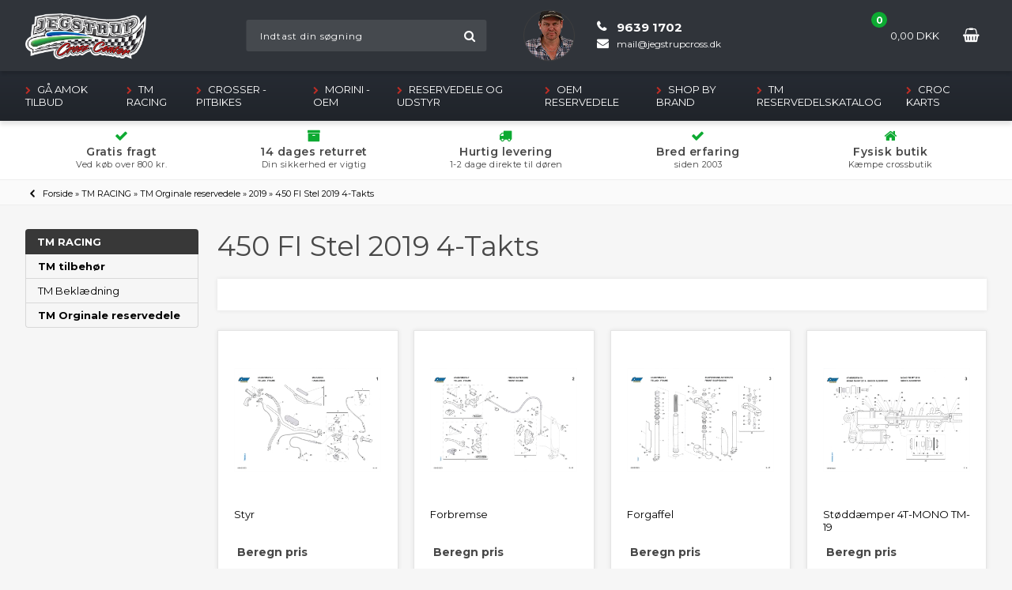

--- FILE ---
content_type: text/html; Charset=UTF-8
request_url: https://www.jegstrupcross.dk/shop/450-fi-stel-864c1.html
body_size: 39867
content:
<!DOCTYPE html>
<html lang='da' class="webshop-html" xmlns:fb="http://ogp.me/ns/fb#">
<head>
<title>450 FI Stel 2019 4-Takts</title>
    <meta http-equiv="Content-Type" content="text/html;charset=UTF-8" />
    <meta name="generator" content="DanDomain Webshop" />
    <link rel="canonical" href="https://www.jegstrupcross.dk/shop/450-fi-stel-864c1.html"/>
    <meta property="og:title" content="450 FI Stel 2019 4-Takts"/>
    <meta property="og:url" content="https://www.jegstrupcross.dk/shop/450-fi-stel-864c1.html"/>
<meta name="facebook-domain-verification" content="zd34n4ae7metav436sizvogsjv7nks" />
    <meta http-equiv="Page-Enter" content="blendTrans(Duration=0)">
    <meta http-equiv="Page-Exit" content="blendTrans(Duration=0)">
    <link href="/shop/frontend/public/css/webshop.css?v=8.117.5220" rel="stylesheet" type="text/css">
    <script type="text/javascript">
        var UsesOwnDoctype = true
        var LanguageID = '26';
        var ReloadBasket = '';
        var MaxBuyMsg = 'Antal må ikke være større end';
        var MinBuyMsg = 'Antal må ikke være mindre end';
        var SelectVarMsg = 'Vælg variant før køb';
        var ProductNumber = '';
        var ProductVariantMasterID = '';
        var Keyword = '';
        var SelectVarTxt = 'Vælg variant';
        var ShowBasketUrl = '/shop/showbasket.html';
        var CurrencyReturnUrl = '/shop/450-fi-stel-864c1.html';
        var ReqVariantSelect = 'true';
        var EnablePicProtect = false;
        var PicprotectMsg = '(c) DanDomain WebShop System 2007';
        var AddedToBasketMessageTriggered = false;
        var CookiePolicy = {"cookiesRequireConsent":false,"allowTrackingCookies":true,"allowStatisticsCookies":true,"allowFunctionalCookies":true};
        setInterval(function(){SilentAjaxGetRequest(location.href);},900000);
    </script>
<script>
window.dataLayer = window.dataLayer || [];
function gtag(){dataLayer.push(arguments);}
gtag('consent', 'default', {
'ad_storage': 'denied',
'analytics_storage': 'denied',
'ad_user_data': 'denied',
'ad_personalization': 'denied',
'personalization_storage': 'denied',
'functionality_storage': 'denied',
'security_storage': 'granted'
});
</script>

<script src="https://www.googletagmanager.com/gtag/js?id=UA-90772346-1" class="shop-native-gtag-script" async ></script>
<script>
window.dataLayer = window.dataLayer || [];
function gtag(){dataLayer.push(arguments);}
gtag('js', new Date());
gtag('config', 'UA-90772346-1', { 'anonymize_ip': true });
gtag('set', 'ads_data_redaction', true);
</script>

<script type="application/javascript" class="ce-script">
!function(f,b,e,v,n,t,s)
{if(f.fbq)return;n=f.fbq=function(){n.callMethod?
n.callMethod.apply(n,arguments):n.queue.push(arguments)};
if(!f._fbq)f._fbq=n;n.push=n;n.loaded=!0;n.version='2.0';
n.queue=[];t=b.createElement(e);t.async=!0;
t.src=v;s=b.getElementsByTagName(e)[0];
s.parentNode.insertBefore(t,s)}(window,document,'script',
'https://connect.facebook.net/en_US/fbevents.js');
fbq('init', '1933811793625025'); 
</script>
<noscript><img height="1" width="1" style="display:none"
src="https://www.facebook.com/tr?id=1933811793625025&ev=PageView&noscript=1"/>
</noscript>
<script type="application/javascript" class="ce-script">fbq('track', 'PageView',{},{eventID: '17F62CE2-31EC-49F1-89D6-FB06DCABD02E'});</script>
    <script type="text/javascript" src="/shop/frontend/public/js/webshop.all.min.js?v=8.117.5220"></script>
    <link rel="alternate" type="application/rss+xml" href="https://www.jegstrupcross.dk/shop/450-fi-stel-864c1.rss">

<script>
  var badges = [
    {'trigger':'1','text':'Rest-tilbud','background':'#000000','color':'#E3652A'},
    {'trigger':'5','text':'Tilbud','background':'#000000','color':'#f5e942'},
    {'trigger':'6','text':'Rest-Tilbud','background':'#000000','color':'#fC9403'},
    {'trigger':'2','text':'Vi anbefaler','background':'red','color':'#ffffff'},
    {'trigger':'4','text':'Fast lavpris','background':'yellow','color':'#000000'},
    {'trigger':'7','text':'OVERGEMT MODEL','background':'yellow','color':'#000000'},
    {'trigger':'8','text':'SOLGT','background':'yellow','color':'#000000'},
    {'trigger':'9','text':'2020-model','background':'yellow','color':'#000000'},
    {'trigger':'10','text':'GRATIS 1L Fork Oil medfølger','background':'yellow','color':'#000000'},
    {'trigger':'11','text':'Ikke fragtfri','background':'yellow','color':'#000000'},
    {'trigger':'12','text':'JULETILBUD IKKE FRAGTFRI','background':'red','color':'#ffffff'},
    {'trigger':'13','text':'AFHENTES I BUTIK','background':'red','color':'#ffffff'},
    {'trigger':'15','text':'Pr. mdr kr. 1.449,00','background':'red','color':'#ffffff'},
    {'trigger':'16','text':'Pr. mdr kr. 2.330,00','background':'red','color':'#ffffff'},
    {'trigger':'17','text':'Pr. mdr kr. 2.749,00','background':'red','color':'#ffffff'},
    {'trigger':'18','text':'Pr. mdr kr. 1.712,00','background':'red','color':'#ffffff'},
    {'trigger':'19','text':'Pr. mdr kr. 2.479,00','background':'red','color':'#ffffff'},
    {'trigger':'20','text':'Pr. mdr kr. 2.869,00','background':'red','color':'#ffffff'},
    {'trigger':'21','text':'Pr. mdr kr. 799,00','background':'red','color':'#ffffff'},
    {'trigger':'3','text':'Nyhed på vej','background':'red','color':'#ffffff'}
  ];
  var texts = {
    'readMore' : 'Læs mere',
    'readLess' : 'Skjul tekst'
  };
  var newsletterConfig = {
    'list' :	"a62ce161ad",
    'thankyoutext' : 'Tak for din tilmelding.'
  };
</script>

<meta http-equiv="X-UA-Compatible" content="IE=edge">
<meta name="viewport" content="initial-scale=1.0, maximum-scale=1.0, user-scalable=0">

<!--[if lt IE 9]><script src="https://cdnjs.cloudflare.com/ajax/libs/html5shiv/3.7.3/html5shiv.min.js"></script><![endif]-->
<script src="https://code.jquery.com/ui/1.12.1/jquery-ui.js"></script>
<script src="/images/skins/jc/js/shared.js" type="text/javascript"></script>
<script src="/images/skins/jc/js/scripts.v2.js" type="text/javascript"></script>

<link href="/images/skins/jc/css/jquery.mmenu.all.css" rel="stylesheet" type="text/css">
<link href="/images/skins/jc/css/main.v2.css" rel="stylesheet" type="text/css">
<link rel="stylesheet" href="https://maxcdn.bootstrapcdn.com/font-awesome/4.5.0/css/font-awesome.min.css">
<!-- Global site tag (gtag.js) - Google AdWords: 807516084 -->
<script async src="https://www.googletagmanager.com/gtag/js?id=AW-807516084"></script>
<!-- Google Tag Manager -->
<script>(function(w,d,s,l,i){w[l]=w[l]||[];w[l].push({'gtm.start':
new Date().getTime(),event:'gtm.js'});var f=d.getElementsByTagName(s)[0],
j=d.createElement(s),dl=l!='dataLayer'?'&l='+l:'';j.async=true;j.src=
'https://www.googletagmanager.com/gtm.js?id='+i+dl;f.parentNode.insertBefore(j,f);
})(window,document,'script','dataLayer','GTM-WDLPH4S');</script>
<!-- End Google Tag Manager -->
<script>
  window.dataLayer = window.dataLayer || [];
  function gtag(){dataLayer.push(arguments);}
  gtag('js', new Date());

  gtag('config', 'AW-807516084');
</script>
</head>


<body class="webshop-productlist webshop-body">
<!-- Google Tag Manager (noscript) -->
<noscript><iframe src="https://www.googletagmanager.com/ns.html?id=GTM-WDLPH4S"
height="0" width="0" style="display:none;visibility:hidden"></iframe></noscript>
<!-- End Google Tag Manager (noscript) -->
<div class="wrapper">
  <header>
    <section>
      <a href="/shop/frontpage.html"><img border="0" class="WebShopSkinLogo" src="/images/skins/jc/images/logo.png"></a>
      <div id="basket">
<div class="totalproducts">0</div>
<div class="totalprice">0,00 <span class="currency">DKK</span></div>
<div class="basketlink"><A HREF="/shop/showbasket.html">Vis indkøbskurven</A></div>
<div class="creditcards"><IMG BORDER="0" ALT="" SRC="/images/skins/jc/images/creditcards.png"></div>
</div>

      <form ID="Search_Form" method="POST" action="/shop/search-1.html" style="margin:0;"><input type="hidden" name="InitSearch" value="1"><span class="SearchTitle_SearchPage">Indtast din søgning</span><br><input type="text" name="Keyword" maxlength="50" size="12" class="SearchField_SearchPage" value=""><span class="nbsp">&nbsp;</span><input type="submit" value="Søg" name="Search" class="SubmitButton_SearchPage"><br></form>
      <div class="contact">
      <img src="/images/skins/jc/images/jan.png" />
        <div>
          <p class="phone">9639 1702</p>
          <p class="email">mail@jegstrupcross.dk</p>
        </div>
      </div>
    </section>
  </header>
  <nav class="productmenu">
    <div id="ProductmenuContainer_DIV" class="ProductmenuContainer_DIV"><span class="Heading_Productmenu Heading_ProductMenu">Produkter<br></span><style type="text/css">.ProductMenu_MenuItemBold{font-weight:bold;}</style><ul id="ProductMenu_List"><li class="RootCategory_Productmenu has-dropdown"><a href="/shop/tm-racing-danmark-330s1.html" class="CategoryLink0_Productmenu Deactiv_Productmenu Deactiv_ProductMenu" title="TM RACING"><span class="ProductMenu_MenuItemBold">TM RACING</span></a><ul class="dropdown"><li class="SubCategory1_Productmenu has-dropdown"><a href="/shop/tm-tilbehoer-334s1.html" class="CategoryLink1_Productmenu Deactiv_Productmenu Deactiv_ProductMenu" title="TM tilbehør"><span class="ProductMenu_MenuItemBold">TM tilbehør</span></a><ul class="dropdown"><li class="SubCategory2_Productmenu"><a href="/shop/race-parts-tm-1189c1.html" class="CategoryLink2_Productmenu Deactiv_Productmenu Deactiv_ProductMenu" title="Race Parts TM">Race Parts TM</a></li><li class="SubCategory2_Productmenu"><a href="/shop/koelerslanger-346c1.html" class="CategoryLink2_Productmenu Deactiv_Productmenu Deactiv_ProductMenu" title="Kølerslanger">Kølerslanger</a></li><li class="SubCategory2_Productmenu"><a href="/shop/luftfilter-og-vaskedaeksel-345c1.html" class="CategoryLink2_Productmenu Deactiv_Productmenu Deactiv_ProductMenu" title="Luftfilter og Vaskedæksel">Luftfilter og Vaskedæksel</a></li><li class="SubCategory2_Productmenu"><a href="/shop/mecasystem-mx-beskyttelse-353c1.html" class="CategoryLink2_Productmenu Deactiv_Productmenu Deactiv_ProductMenu" title="Meca'System MX beskyttelse">Meca'System MX beskyttelse</a></li><li class="SubCategory2_Productmenu"><a href="/shop/tm-plastkit-553c1.html" class="CategoryLink2_Productmenu Deactiv_Productmenu Deactiv_ProductMenu" title="TM Plastkit ">TM Plastkit </a></li><li class="SubCategory2_Productmenu"><a href="/shop/udstoedninger-335c1.html" class="CategoryLink2_Productmenu Deactiv_Productmenu Deactiv_ProductMenu" title="Udstødninger">Udstødninger</a></li><li class="SubCategory2_Productmenu"><a href="/shop/vhm-tm-tuning-352c1.html" class="CategoryLink2_Productmenu Deactiv_Productmenu Deactiv_ProductMenu" title="VHM TM Tuning ">VHM TM Tuning </a></li></ul></li><li class="SubCategory1_Productmenu"><a href="/shop/tm-beklaedning-338c1.html" class="CategoryLink1_Productmenu Deactiv_Productmenu Deactiv_ProductMenu" title="TM Beklædning">TM Beklædning</a></li><li class="SubCategory1_Productmenu has-dropdown"><a href="/shop/tm-orginale-reservedele-554s1.html" class="CategoryLink1_Productmenu Deactiv_Productmenu Deactiv_ProductMenu" title="TM Orginale reservedele"><span class="ProductMenu_MenuItemBold">TM Orginale reservedele</span></a><ul class="dropdown"><li class="SubCategory2_Productmenu"><a href="/shop/tm-karburator-810c1.html" class="CategoryLink2_Productmenu Deactiv_Productmenu Deactiv_ProductMenu" title="TM karburator">TM karburator</a></li><li class="SubCategory2_Productmenu"><a href="/shop/tm-suspension-830c1.html" class="CategoryLink2_Productmenu Deactiv_Productmenu Deactiv_ProductMenu" title="TM Suspension ">TM Suspension </a></li><li class="SubCategory2_Productmenu has-dropdown"><a href="/shop/2026-1309s1.html" class="CategoryLink2_Productmenu Deactiv_Productmenu Deactiv_ProductMenu" title="2026"><span class="ProductMenu_MenuItemBold">2026</span></a><ul class="dropdown"><li class="SubCategory3_Productmenu"><a href="/shop/85-mx-junior-1310c1.html" class="CategoryLink3_Productmenu Deactiv_Productmenu Deactiv_ProductMenu" title="85 MX Junior Motor 2026">85 MX Junior Motor 2026</a></li><li class="SubCategory3_Productmenu"><a href="/shop/85-mx-junior-1311c1.html" class="CategoryLink3_Productmenu Deactiv_Productmenu Deactiv_ProductMenu" title="85 MX Junior Stel 2026">85 MX Junior Stel 2026</a></li><li class="SubCategory3_Productmenu"><a href="/shop/125-mx-carb-1312c1.html" class="CategoryLink3_Productmenu Deactiv_Productmenu Deactiv_ProductMenu" title="125 MX Carb Motor 2026">125 MX Carb Motor 2026</a></li><li class="SubCategory3_Productmenu"><a href="/shop/125-mx-stel-1313c1.html" class="CategoryLink3_Productmenu Deactiv_Productmenu Deactiv_ProductMenu" title="125 MX Stel 2026">125 MX Stel 2026</a></li><li class="SubCategory3_Productmenu"><a href="/shop/125-mx-fi-1314c1.html" class="CategoryLink3_Productmenu Deactiv_Productmenu Deactiv_ProductMenu" title="125 MX FI Motor 2026">125 MX FI Motor 2026</a></li><li class="SubCategory3_Productmenu"><a href="/shop/125-mx-fi-1315c1.html" class="CategoryLink3_Productmenu Deactiv_Productmenu Deactiv_ProductMenu" title="125 MX FI STEL 2026">125 MX FI STEL 2026</a></li><li class="SubCategory3_Productmenu"><a href="/shop/144-mx-motor-1316c1.html" class="CategoryLink3_Productmenu Deactiv_Productmenu Deactiv_ProductMenu" title="144 MX Motor 2026">144 MX Motor 2026</a></li><li class="SubCategory3_Productmenu"><a href="/shop/144-mx-stel-1317c1.html" class="CategoryLink3_Productmenu Deactiv_Productmenu Deactiv_ProductMenu" title="144 MX Stel 2026">144 MX Stel 2026</a></li><li class="SubCategory3_Productmenu"><a href="/shop/250-fi-mx-1322c1.html" class="CategoryLink3_Productmenu Deactiv_Productmenu Deactiv_ProductMenu" title="250 FI MX 4T Motor 2026">250 FI MX 4T Motor 2026</a></li><li class="SubCategory3_Productmenu"><a href="/shop/250-fi-mx-1323c1.html" class="CategoryLink3_Productmenu Deactiv_Productmenu Deactiv_ProductMenu" title="250 FI MX 4T Stel 2026">250 FI MX 4T Stel 2026</a></li><li class="SubCategory3_Productmenu"><a href="/shop/250-mx-motor-1318c1.html" class="CategoryLink3_Productmenu Deactiv_Productmenu Deactiv_ProductMenu" title="250 MX Motor 2026">250 MX Motor 2026</a></li><li class="SubCategory3_Productmenu"><a href="/shop/250-mx-stel-1319c1.html" class="CategoryLink3_Productmenu Deactiv_Productmenu Deactiv_ProductMenu" title="250 MX Stel 2026">250 MX Stel 2026</a></li><li class="SubCategory3_Productmenu"><a href="/shop/300-fi-mx-1324c1.html" class="CategoryLink3_Productmenu Deactiv_Productmenu Deactiv_ProductMenu" title="300 FI MX 4T Motor 2026">300 FI MX 4T Motor 2026</a></li><li class="SubCategory3_Productmenu"><a href="/shop/300-fi-mx-1325c1.html" class="CategoryLink3_Productmenu Deactiv_Productmenu Deactiv_ProductMenu" title="300 FI MX 4T Stel 2026">300 FI MX 4T Stel 2026</a></li><li class="SubCategory3_Productmenu"><a href="/shop/300-mx-motor-1320c1.html" class="CategoryLink3_Productmenu Deactiv_Productmenu Deactiv_ProductMenu" title="300 MX Motor 2026">300 MX Motor 2026</a></li><li class="SubCategory3_Productmenu"><a href="/shop/300-mx-stel-1321c1.html" class="CategoryLink3_Productmenu Deactiv_Productmenu Deactiv_ProductMenu" title="300 MX Stel 2026">300 MX Stel 2026</a></li><li class="SubCategory3_Productmenu"><a href="/shop/450-fi-mx-1326c1.html" class="CategoryLink3_Productmenu Deactiv_Productmenu Deactiv_ProductMenu" title="450 FI MX 4T Motor 2026">450 FI MX 4T Motor 2026</a></li><li class="SubCategory3_Productmenu"><a href="/shop/450-fi-mx-1327c1.html" class="CategoryLink3_Productmenu Deactiv_Productmenu Deactiv_ProductMenu" title="450 FI MX 4T Stel 2026">450 FI MX 4T Stel 2026</a></li></ul></li><li class="SubCategory2_Productmenu has-dropdown"><a href="/shop/2025-1274s1.html" class="CategoryLink2_Productmenu Deactiv_Productmenu Deactiv_ProductMenu" title="2025 "><span class="ProductMenu_MenuItemBold">2025 </span></a><ul class="dropdown"><li class="SubCategory3_Productmenu"><a href="/shop/85-mx-junior-1275c1.html" class="CategoryLink3_Productmenu Deactiv_Productmenu Deactiv_ProductMenu" title=" 85 MX Junior Motor 2025"> 85 MX Junior Motor 2025</a></li><li class="SubCategory3_Productmenu"><a href="/shop/85-mx-junior-1276c1.html" class="CategoryLink3_Productmenu Deactiv_Productmenu Deactiv_ProductMenu" title="85 MX Junior Stel 2025">85 MX Junior Stel 2025</a></li><li class="SubCategory3_Productmenu"><a href="/shop/125-mx-carb-1277c1.html" class="CategoryLink3_Productmenu Deactiv_Productmenu Deactiv_ProductMenu" title="125 MX Carb Motor 2025">125 MX Carb Motor 2025</a></li><li class="SubCategory3_Productmenu"><a href="/shop/125-mx-stel-1278c1.html" class="CategoryLink3_Productmenu Deactiv_Productmenu Deactiv_ProductMenu" title="125 MX Stel 2025">125 MX Stel 2025</a></li><li class="SubCategory3_Productmenu"><a href="/shop/125-mx-fi-1279c1.html" class="CategoryLink3_Productmenu Deactiv_Productmenu Deactiv_ProductMenu" title="125 MX FI Motor 2025">125 MX FI Motor 2025</a></li><li class="SubCategory3_Productmenu"><a href="/shop/125-mx-fi-1280c1.html" class="CategoryLink3_Productmenu Deactiv_Productmenu Deactiv_ProductMenu" title="125 MX FI Stel 2025">125 MX FI Stel 2025</a></li><li class="SubCategory3_Productmenu"><a href="/shop/144-mx-carb-1281c1.html" class="CategoryLink3_Productmenu Deactiv_Productmenu Deactiv_ProductMenu" title="144 MX Carb Motor 2025">144 MX Carb Motor 2025</a></li><li class="SubCategory3_Productmenu"><a href="/shop/144-mx-stel-1282c1.html" class="CategoryLink3_Productmenu Deactiv_Productmenu Deactiv_ProductMenu" title="144 MX Stel 2025">144 MX Stel 2025</a></li><li class="SubCategory3_Productmenu"><a href="/shop/250-fi-mx-1293c1.html" class="CategoryLink3_Productmenu Deactiv_Productmenu Deactiv_ProductMenu" title="250 FI MX 4T Motor 2025">250 FI MX 4T Motor 2025</a></li><li class="SubCategory3_Productmenu"><a href="/shop/250-fi-mx-1294c1.html" class="CategoryLink3_Productmenu Deactiv_Productmenu Deactiv_ProductMenu" title="250 FI MX 4T Stel 2025">250 FI MX 4T Stel 2025</a></li><li class="SubCategory3_Productmenu"><a href="/shop/250-fi-mx-1285c1.html" class="CategoryLink3_Productmenu Deactiv_Productmenu Deactiv_ProductMenu" title="250 FI MX Motor 2025">250 FI MX Motor 2025</a></li><li class="SubCategory3_Productmenu"><a href="/shop/250-fi-mx-1291c1.html" class="CategoryLink3_Productmenu Deactiv_Productmenu Deactiv_ProductMenu" title="250 FI MX Stel 2025">250 FI MX Stel 2025</a></li><li class="SubCategory3_Productmenu"><a href="/shop/250-mx-motor-1283c1.html" class="CategoryLink3_Productmenu Deactiv_Productmenu Deactiv_ProductMenu" title="250 MX Motor 2025">250 MX Motor 2025</a></li><li class="SubCategory3_Productmenu"><a href="/shop/250-mx-stel-1284c1.html" class="CategoryLink3_Productmenu Deactiv_Productmenu Deactiv_ProductMenu" title="250 MX Stel 2025">250 MX Stel 2025</a></li><li class="SubCategory3_Productmenu"><a href="/shop/300-fi-en-1288c1.html" class="CategoryLink3_Productmenu Deactiv_Productmenu Deactiv_ProductMenu" title="300 FI EN 2T Motor 2025">300 FI EN 2T Motor 2025</a></li><li class="SubCategory3_Productmenu"><a href="/shop/300-fi-en-1289c1.html" class="CategoryLink3_Productmenu Deactiv_Productmenu Deactiv_ProductMenu" title="300 FI EN 2T Stel 2025">300 FI EN 2T Stel 2025</a></li><li class="SubCategory3_Productmenu"><a href="/shop/300-mx-motor-1286c1.html" class="CategoryLink3_Productmenu Deactiv_Productmenu Deactiv_ProductMenu" title="300 MX Motor 2025">300 MX Motor 2025</a></li><li class="SubCategory3_Productmenu"><a href="/shop/300-mx-stel-1287c1.html" class="CategoryLink3_Productmenu Deactiv_Productmenu Deactiv_ProductMenu" title="300 MX Stel 2025">300 MX Stel 2025</a></li><li class="SubCategory3_Productmenu"><a href="/shop/450-fi-mx-1290c1.html" class="CategoryLink3_Productmenu Deactiv_Productmenu Deactiv_ProductMenu" title="450 FI MX Motor 2025">450 FI MX Motor 2025</a></li><li class="SubCategory3_Productmenu"><a href="/shop/450-fi-mx-1292c1.html" class="CategoryLink3_Productmenu Deactiv_Productmenu Deactiv_ProductMenu" title="450 FI MX Stel 2025">450 FI MX Stel 2025</a></li><li class="SubCategory3_Productmenu"><a href="/shop/450-fi-smk-1296c1.html" class="CategoryLink3_Productmenu Deactiv_Productmenu Deactiv_ProductMenu" title="450 FI SMK Motor 2025">450 FI SMK Motor 2025</a></li><li class="SubCategory3_Productmenu"><a href="/shop/450-fi-smk-1297c1.html" class="CategoryLink3_Productmenu Deactiv_Productmenu Deactiv_ProductMenu" title="450 FI SMK Stel 2025">450 FI SMK Stel 2025</a></li><li class="SubCategory3_Productmenu has-dropdown"><a href="/shop/manualer-1299s1.html" class="CategoryLink3_Productmenu Deactiv_Productmenu Deactiv_ProductMenu" title="Manualer"><span class="ProductMenu_MenuItemBold">Manualer</span></a><ul class="dropdown"><li class="SubCategory4_Productmenu"><a href="/shop/bruger-manual-1298c1.html" class="CategoryLink4_Productmenu Deactiv_Productmenu Deactiv_ProductMenu" title="Bruger Manual">Bruger Manual</a></li><li class="SubCategory4_Productmenu"><a href="/shop/service-manual-1300c1.html" class="CategoryLink4_Productmenu Deactiv_Productmenu Deactiv_ProductMenu" title="Service Manual">Service Manual</a></li></ul></li></ul></li><li class="SubCategory2_Productmenu has-dropdown"><a href="/shop/2024-1241s1.html" class="CategoryLink2_Productmenu Deactiv_Productmenu Deactiv_ProductMenu" title="2024"><span class="ProductMenu_MenuItemBold">2024</span></a><ul class="dropdown"><li class="SubCategory3_Productmenu"><a href="/shop/85-mx-junior-1242c1.html" class="CategoryLink3_Productmenu Deactiv_Productmenu Deactiv_ProductMenu" title="85 MX Junior Motor 2024">85 MX Junior Motor 2024</a></li><li class="SubCategory3_Productmenu"><a href="/shop/85-mx-junior-1243c1.html" class="CategoryLink3_Productmenu Deactiv_Productmenu Deactiv_ProductMenu" title="85 MX Junior Stel 2024">85 MX Junior Stel 2024</a></li><li class="SubCategory3_Productmenu"><a href="/shop/100-mx-junior-1244c1.html" class="CategoryLink3_Productmenu Deactiv_Productmenu Deactiv_ProductMenu" title="100 MX Junior Motor 2024">100 MX Junior Motor 2024</a></li><li class="SubCategory3_Productmenu"><a href="/shop/100-mx-junior-1245c1.html" class="CategoryLink3_Productmenu Deactiv_Productmenu Deactiv_ProductMenu" title="100 MX Junior Stel 2024">100 MX Junior Stel 2024</a></li><li class="SubCategory3_Productmenu"><a href="/shop/112-mx-j-motor-1266c1.html" class="CategoryLink3_Productmenu Deactiv_Productmenu Deactiv_ProductMenu" title="112 MX-J Motor 2024">112 MX-J Motor 2024</a></li><li class="SubCategory3_Productmenu"><a href="/shop/112-mx-j-stel-1267c1.html" class="CategoryLink3_Productmenu Deactiv_Productmenu Deactiv_ProductMenu" title="112 MX-J Stel 2024">112 MX-J Stel 2024</a></li><li class="SubCategory3_Productmenu"><a href="/shop/125-cc-motor-1246c1.html" class="CategoryLink3_Productmenu Deactiv_Productmenu Deactiv_ProductMenu" title="125 cc Motor 2024">125 cc Motor 2024</a></li><li class="SubCategory3_Productmenu"><a href="/shop/125-cc-stel-1247c1.html" class="CategoryLink3_Productmenu Deactiv_Productmenu Deactiv_ProductMenu" title="125 cc Stel 2024">125 cc Stel 2024</a></li><li class="SubCategory3_Productmenu"><a href="/shop/144-cc-motor-1252c1.html" class="CategoryLink3_Productmenu Deactiv_Productmenu Deactiv_ProductMenu" title="144 cc Motor 2024">144 cc Motor 2024</a></li><li class="SubCategory3_Productmenu"><a href="/shop/144-cc-stel-1253c1.html" class="CategoryLink3_Productmenu Deactiv_Productmenu Deactiv_ProductMenu" title="144 cc Stel 2024">144 cc Stel 2024</a></li><li class="SubCategory3_Productmenu"><a href="/shop/250-cc-motor-1248c1.html" class="CategoryLink3_Productmenu Deactiv_Productmenu Deactiv_ProductMenu" title="250 cc Motor 2024">250 cc Motor 2024</a></li><li class="SubCategory3_Productmenu"><a href="/shop/250-cc-stel-1249c1.html" class="CategoryLink3_Productmenu Deactiv_Productmenu Deactiv_ProductMenu" title="250 cc Stel 2024">250 cc Stel 2024</a></li><li class="SubCategory3_Productmenu"><a href="/shop/300-cc-motor-1250c1.html" class="CategoryLink3_Productmenu Deactiv_Productmenu Deactiv_ProductMenu" title="300 cc Motor 2024">300 cc Motor 2024</a></li><li class="SubCategory3_Productmenu"><a href="/shop/300-cc-stel-1251c1.html" class="CategoryLink3_Productmenu Deactiv_Productmenu Deactiv_ProductMenu" title="300 cc Stel 2024">300 cc Stel 2024</a></li><li class="SubCategory3_Productmenu"><a href="/shop/300-fi-enduro-1254c1.html" class="CategoryLink3_Productmenu Deactiv_Productmenu Deactiv_ProductMenu" title="300 FI Enduro Motor 2024 2-Takts">300 FI Enduro Motor 2024 2-Takts</a></li><li class="SubCategory3_Productmenu"><a href="/shop/300-fi-enduro-1255c1.html" class="CategoryLink3_Productmenu Deactiv_Productmenu Deactiv_ProductMenu" title="300 FI Enduro Stel 2024 2-Takts ">300 FI Enduro Stel 2024 2-Takts </a></li><li class="SubCategory3_Productmenu"><a href="/shop/300-smr-motor-1256c1.html" class="CategoryLink3_Productmenu Deactiv_Productmenu Deactiv_ProductMenu" title="300 SMR Motor 2024 2-Takts">300 SMR Motor 2024 2-Takts</a></li><li class="SubCategory3_Productmenu"><a href="/shop/300-smr-stel-1257c1.html" class="CategoryLink3_Productmenu Deactiv_Productmenu Deactiv_ProductMenu" title="300 SMR Stel 2024 2-Takts">300 SMR Stel 2024 2-Takts</a></li><li class="SubCategory3_Productmenu"><a href="/shop/250-fi-motor-1258c1.html" class="CategoryLink3_Productmenu Deactiv_Productmenu Deactiv_ProductMenu" title="250 Fi Motor 4-takts 2024">250 Fi Motor 4-takts 2024</a></li><li class="SubCategory3_Productmenu"><a href="/shop/250-fi-stel-1259c1.html" class="CategoryLink3_Productmenu Deactiv_Productmenu Deactiv_ProductMenu" title="250 Fi Stel 2024 4-Takts">250 Fi Stel 2024 4-Takts</a></li><li class="SubCategory3_Productmenu"><a href="/shop/250-fi-enduro-1260c1.html" class="CategoryLink3_Productmenu Deactiv_Productmenu Deactiv_ProductMenu" title="250 Fi Enduro Motor 2024 4-takts">250 Fi Enduro Motor 2024 4-takts</a></li><li class="SubCategory3_Productmenu"><a href="/shop/250-fi-enduro-1261c1.html" class="CategoryLink3_Productmenu Deactiv_Productmenu Deactiv_ProductMenu" title="250 Fi Enduro Stel 2024 4-Takts">250 Fi Enduro Stel 2024 4-Takts</a></li><li class="SubCategory3_Productmenu"><a href="/shop/300-fi-motor-1262c1.html" class="CategoryLink3_Productmenu Deactiv_Productmenu Deactiv_ProductMenu" title="300 Fi Motor 2024 4- Takts">300 Fi Motor 2024 4- Takts</a></li><li class="SubCategory3_Productmenu"><a href="/shop/300-fi-stel-1263c1.html" class="CategoryLink3_Productmenu Deactiv_Productmenu Deactiv_ProductMenu" title="300 Fi Stel 2024 4-Takts">300 Fi Stel 2024 4-Takts</a></li><li class="SubCategory3_Productmenu"><a href="/shop/300-fi-enduro-1264c1.html" class="CategoryLink3_Productmenu Deactiv_Productmenu Deactiv_ProductMenu" title="300 Fi Enduro Motor 2024 4-Takts">300 Fi Enduro Motor 2024 4-Takts</a></li><li class="SubCategory3_Productmenu"><a href="/shop/300-fi-enduro-1265c1.html" class="CategoryLink3_Productmenu Deactiv_Productmenu Deactiv_ProductMenu" title="300 Fi Enduro Stel 2024 4-Takts">300 Fi Enduro Stel 2024 4-Takts</a></li></ul></li><li class="SubCategory2_Productmenu has-dropdown"><a href="/shop/2023-812s1.html" class="CategoryLink2_Productmenu Deactiv_Productmenu Deactiv_ProductMenu" title="2023"><span class="ProductMenu_MenuItemBold">2023</span></a><ul class="dropdown"><li class="SubCategory3_Productmenu"><a href="/shop/85-mx-junior-967c1.html" class="CategoryLink3_Productmenu Deactiv_Productmenu Deactiv_ProductMenu" title="85 MX Junior Motor 2023">85 MX Junior Motor 2023</a></li><li class="SubCategory3_Productmenu"><a href="/shop/85-mx-junior-814c1.html" class="CategoryLink3_Productmenu Deactiv_Productmenu Deactiv_ProductMenu" title="85 MX Junior Stel 2023">85 MX Junior Stel 2023</a></li><li class="SubCategory3_Productmenu"><a href="/shop/100-mx-junior-968c1.html" class="CategoryLink3_Productmenu Deactiv_Productmenu Deactiv_ProductMenu" title="100 MX junior Motor 2023">100 MX junior Motor 2023</a></li><li class="SubCategory3_Productmenu"><a href="/shop/100-mx-junior-969c1.html" class="CategoryLink3_Productmenu Deactiv_Productmenu Deactiv_ProductMenu" title="100 MX Junior Stel 2023">100 MX Junior Stel 2023</a></li><li class="SubCategory3_Productmenu"><a href="/shop/125-cc-motor-815c1.html" class="CategoryLink3_Productmenu Deactiv_Productmenu Deactiv_ProductMenu" title="125 CC MOTOR 2023">125 CC MOTOR 2023</a></li><li class="SubCategory3_Productmenu"><a href="/shop/125-cc-stel-816c1.html" class="CategoryLink3_Productmenu Deactiv_Productmenu Deactiv_ProductMenu" title="125 CC STEL 2023">125 CC STEL 2023</a></li><li class="SubCategory3_Productmenu"><a href="/shop/144-cc-motor-817c1.html" class="CategoryLink3_Productmenu Deactiv_Productmenu Deactiv_ProductMenu" title="144 CC MOTOR 2023">144 CC MOTOR 2023</a></li><li class="SubCategory3_Productmenu"><a href="/shop/144-cc-stel-818c1.html" class="CategoryLink3_Productmenu Deactiv_Productmenu Deactiv_ProductMenu" title="144 CC STEL 2023">144 CC STEL 2023</a></li><li class="SubCategory3_Productmenu"><a href="/shop/250-cc-motor-819c1.html" class="CategoryLink3_Productmenu Deactiv_Productmenu Deactiv_ProductMenu" title="250 CC MOTOR 2023">250 CC MOTOR 2023</a></li><li class="SubCategory3_Productmenu"><a href="/shop/250-cc-stel-820c1.html" class="CategoryLink3_Productmenu Deactiv_Productmenu Deactiv_ProductMenu" title="250 CC STEL 2023">250 CC STEL 2023</a></li><li class="SubCategory3_Productmenu"><a href="/shop/300-cc-motor-821c1.html" class="CategoryLink3_Productmenu Deactiv_Productmenu Deactiv_ProductMenu" title="300 CC MOTOR 2023">300 CC MOTOR 2023</a></li><li class="SubCategory3_Productmenu"><a href="/shop/300-cc-stel-822c1.html" class="CategoryLink3_Productmenu Deactiv_Productmenu Deactiv_ProductMenu" title="300 CC STEL 2023">300 CC STEL 2023</a></li><li class="SubCategory3_Productmenu"><a href="/shop/300-fi-enduro-1163c1.html" class="CategoryLink3_Productmenu Deactiv_Productmenu Deactiv_ProductMenu" title="300 FI Enduro Motor 2023 2-Takts">300 FI Enduro Motor 2023 2-Takts</a></li><li class="SubCategory3_Productmenu"><a href="/shop/300-fi-enduro-1164c1.html" class="CategoryLink3_Productmenu Deactiv_Productmenu Deactiv_ProductMenu" title="300 FI Enduro Stel 2023 2-Takts">300 FI Enduro Stel 2023 2-Takts</a></li><li class="SubCategory3_Productmenu"><a href="/shop/300-smr-motor-1180c1.html" class="CategoryLink3_Productmenu Deactiv_Productmenu Deactiv_ProductMenu" title="300 SMR Motor 2023 2-Takts">300 SMR Motor 2023 2-Takts</a></li><li class="SubCategory3_Productmenu"><a href="/shop/300-smr-stel-1181c1.html" class="CategoryLink3_Productmenu Deactiv_Productmenu Deactiv_ProductMenu" title="300 SMR Stel 2023 2-Takst">300 SMR Stel 2023 2-Takst</a></li><li class="SubCategory3_Productmenu"><a href="/shop/250-fi-motor-823c1.html" class="CategoryLink3_Productmenu Deactiv_Productmenu Deactiv_ProductMenu" title="250 Fi MOTOR 2023 4-Takts">250 Fi MOTOR 2023 4-Takts</a></li><li class="SubCategory3_Productmenu"><a href="/shop/250-fi-stel-824c1.html" class="CategoryLink3_Productmenu Deactiv_Productmenu Deactiv_ProductMenu" title="250 Fi STEL 2023 4-Takts">250 Fi STEL 2023 4-Takts</a></li><li class="SubCategory3_Productmenu"><a href="/shop/250-fi-enduro-1168c1.html" class="CategoryLink3_Productmenu Deactiv_Productmenu Deactiv_ProductMenu" title="250 FI Enduro Motor 2023 4-Takts ">250 FI Enduro Motor 2023 4-Takts </a></li><li class="SubCategory3_Productmenu"><a href="/shop/250-fi-enduro-1169c1.html" class="CategoryLink3_Productmenu Deactiv_Productmenu Deactiv_ProductMenu" title="250 FI Enduro Stel 2023 4-Takts">250 FI Enduro Stel 2023 4-Takts</a></li><li class="SubCategory3_Productmenu"><a href="/shop/300-fi-motor-825c1.html" class="CategoryLink3_Productmenu Deactiv_Productmenu Deactiv_ProductMenu" title="300 Fi MOTOR 2023 4-Takts">300 Fi MOTOR 2023 4-Takts</a></li><li class="SubCategory3_Productmenu"><a href="/shop/300-fi-stel-826c1.html" class="CategoryLink3_Productmenu Deactiv_Productmenu Deactiv_ProductMenu" title="300 Fi STEL 2023 4-Takts">300 Fi STEL 2023 4-Takts</a></li><li class="SubCategory3_Productmenu"><a href="/shop/300-fi-enduro-1172c1.html" class="CategoryLink3_Productmenu Deactiv_Productmenu Deactiv_ProductMenu" title="300 FI Enduro Motor 2023 4-Takts">300 FI Enduro Motor 2023 4-Takts</a></li><li class="SubCategory3_Productmenu"><a href="/shop/300-fi-enduro-1173c1.html" class="CategoryLink3_Productmenu Deactiv_Productmenu Deactiv_ProductMenu" title="300 Fi Enduro Stel 2023 4-Takts">300 Fi Enduro Stel 2023 4-Takts</a></li><li class="SubCategory3_Productmenu"><a href="/shop/450-fi-motor-827c1.html" class="CategoryLink3_Productmenu Deactiv_Productmenu Deactiv_ProductMenu" title="450 Fi MOTOR 2023 4-Takts">450 Fi MOTOR 2023 4-Takts</a></li><li class="SubCategory3_Productmenu"><a href="/shop/450-fi-stel-828c1.html" class="CategoryLink3_Productmenu Deactiv_Productmenu Deactiv_ProductMenu" title="450 Fi STEL 2023 4-Takts">450 Fi STEL 2023 4-Takts</a></li><li class="SubCategory3_Productmenu"><a href="/shop/450-fi-enduro-1176c1.html" class="CategoryLink3_Productmenu Deactiv_Productmenu Deactiv_ProductMenu" title="450 Fi Enduro Motor 2023 4-Takts">450 Fi Enduro Motor 2023 4-Takts</a></li><li class="SubCategory3_Productmenu"><a href="/shop/450-fi-enduro-1177c1.html" class="CategoryLink3_Productmenu Deactiv_Productmenu Deactiv_ProductMenu" title="450 Fi Enduro Stel 2023 4-Takts">450 Fi Enduro Stel 2023 4-Takts</a></li><li class="SubCategory3_Productmenu"><a href="/shop/450-fi-smr-1184c1.html" class="CategoryLink3_Productmenu Deactiv_Productmenu Deactiv_ProductMenu" title="450 FI SMR Motor 2023 4-Takts">450 FI SMR Motor 2023 4-Takts</a></li><li class="SubCategory3_Productmenu"><a href="/shop/450-fi-smr-1185c1.html" class="CategoryLink3_Productmenu Deactiv_Productmenu Deactiv_ProductMenu" title="450 FI SMR Stel 2023 4-Takts">450 FI SMR Stel 2023 4-Takts</a></li></ul></li><li class="SubCategory2_Productmenu has-dropdown"><a href="/shop/2022-642s1.html" class="CategoryLink2_Productmenu Deactiv_Productmenu Deactiv_ProductMenu" title="2022"><span class="ProductMenu_MenuItemBold">2022</span></a><ul class="dropdown"><li class="SubCategory3_Productmenu"><a href="/shop/85-mx-junior-964c1.html" class="CategoryLink3_Productmenu Deactiv_Productmenu Deactiv_ProductMenu" title="85 MX Junior Motor 2022">85 MX Junior Motor 2022</a></li><li class="SubCategory3_Productmenu"><a href="/shop/85-mx-junior-965c1.html" class="CategoryLink3_Productmenu Deactiv_Productmenu Deactiv_ProductMenu" title="85 MX junior Stel 2022">85 MX junior Stel 2022</a></li><li class="SubCategory3_Productmenu"><a href="/shop/100-mx-jr-963c1.html" class="CategoryLink3_Productmenu Deactiv_Productmenu Deactiv_ProductMenu" title="100 MX JR Motor 2022">100 MX JR Motor 2022</a></li><li class="SubCategory3_Productmenu"><a href="/shop/100-mx-jr-966c1.html" class="CategoryLink3_Productmenu Deactiv_Productmenu Deactiv_ProductMenu" title="100 MX JR Stel 2022">100 MX JR Stel 2022</a></li><li class="SubCategory3_Productmenu"><a href="/shop/125cc-motor-2022-657c1.html" class="CategoryLink3_Productmenu Deactiv_Productmenu Deactiv_ProductMenu" title="125cc Motor 2022">125cc Motor 2022</a></li><li class="SubCategory3_Productmenu"><a href="/shop/125cc-stel-2022-658c1.html" class="CategoryLink3_Productmenu Deactiv_Productmenu Deactiv_ProductMenu" title="125cc Stel 2022">125cc Stel 2022</a></li><li class="SubCategory3_Productmenu"><a href="/shop/144cc-motor-2022-665c1.html" class="CategoryLink3_Productmenu Deactiv_Productmenu Deactiv_ProductMenu" title="144cc Motor 2022">144cc Motor 2022</a></li><li class="SubCategory3_Productmenu"><a href="/shop/144cc-stel-2022-659c1.html" class="CategoryLink3_Productmenu Deactiv_Productmenu Deactiv_ProductMenu" title="144cc Stel 2022">144cc Stel 2022</a></li><li class="SubCategory3_Productmenu"><a href="/shop/250cc-motor-2022-661c1.html" class="CategoryLink3_Productmenu Deactiv_Productmenu Deactiv_ProductMenu" title="250cc Motor 2022">250cc Motor 2022</a></li><li class="SubCategory3_Productmenu"><a href="/shop/250cc-stel-2022-660c1.html" class="CategoryLink3_Productmenu Deactiv_Productmenu Deactiv_ProductMenu" title="250cc Stel 2022">250cc Stel 2022</a></li><li class="SubCategory3_Productmenu"><a href="/shop/300cc-motor-2022-663c1.html" class="CategoryLink3_Productmenu Deactiv_Productmenu Deactiv_ProductMenu" title="300cc Motor 2022">300cc Motor 2022</a></li><li class="SubCategory3_Productmenu"><a href="/shop/300cc-stel-2022-664c1.html" class="CategoryLink3_Productmenu Deactiv_Productmenu Deactiv_ProductMenu" title="300cc Stel 2022">300cc Stel 2022</a></li><li class="SubCategory3_Productmenu"><a href="/shop/300-fi-enduro-1165c1.html" class="CategoryLink3_Productmenu Deactiv_Productmenu Deactiv_ProductMenu" title="300 FI Enduro Motor 2022 2-Takts ">300 FI Enduro Motor 2022 2-Takts </a></li><li class="SubCategory3_Productmenu"><a href="/shop/300-fi-enduro-1166c1.html" class="CategoryLink3_Productmenu Deactiv_Productmenu Deactiv_ProductMenu" title="300 FI Enduro Stel 2022 2-Takts ">300 FI Enduro Stel 2022 2-Takts </a></li><li class="SubCategory3_Productmenu"><a href="/shop/300-smr-motor-1182c1.html" class="CategoryLink3_Productmenu Deactiv_Productmenu Deactiv_ProductMenu" title="300 SMR Motor 2022 2-Takts">300 SMR Motor 2022 2-Takts</a></li><li class="SubCategory3_Productmenu"><a href="/shop/300-smr-stel-1183c1.html" class="CategoryLink3_Productmenu Deactiv_Productmenu Deactiv_ProductMenu" title="300 SMR Stel 2022 2-Takts">300 SMR Stel 2022 2-Takts</a></li><li class="SubCategory3_Productmenu"><a href="/shop/250-fi-motor-668c1.html" class="CategoryLink3_Productmenu Deactiv_Productmenu Deactiv_ProductMenu" title="250 FI Motor  2022  4-Takts">250 FI Motor  2022  4-Takts</a></li><li class="SubCategory3_Productmenu"><a href="/shop/250-fi-stel-669c1.html" class="CategoryLink3_Productmenu Deactiv_Productmenu Deactiv_ProductMenu" title="250 FI Stel 2022 4-Takts">250 FI Stel 2022 4-Takts</a></li><li class="SubCategory3_Productmenu"><a href="/shop/250-fi-enduro-1170c1.html" class="CategoryLink3_Productmenu Deactiv_Productmenu Deactiv_ProductMenu" title="250 FI Enduro Motor 2022 4-Takts">250 FI Enduro Motor 2022 4-Takts</a></li><li class="SubCategory3_Productmenu"><a href="/shop/250-fi-enduro-1171c1.html" class="CategoryLink3_Productmenu Deactiv_Productmenu Deactiv_ProductMenu" title="250 FI Enduro Stel 2022 4-Takts">250 FI Enduro Stel 2022 4-Takts</a></li><li class="SubCategory3_Productmenu"><a href="/shop/300fi-motor-2022-670c1.html" class="CategoryLink3_Productmenu Deactiv_Productmenu Deactiv_ProductMenu" title="300FI Motor 2022 4-Takts">300FI Motor 2022 4-Takts</a></li><li class="SubCategory3_Productmenu"><a href="/shop/300-fi-stel-671c1.html" class="CategoryLink3_Productmenu Deactiv_Productmenu Deactiv_ProductMenu" title="300 FI Stel 2022 4-Takts">300 FI Stel 2022 4-Takts</a></li><li class="SubCategory3_Productmenu"><a href="/shop/300-fi-enduro-1174c1.html" class="CategoryLink3_Productmenu Deactiv_Productmenu Deactiv_ProductMenu" title="300 Fi Enduro Motor 2022 4-Takts">300 Fi Enduro Motor 2022 4-Takts</a></li><li class="SubCategory3_Productmenu"><a href="/shop/300-fi-enduro-1175c1.html" class="CategoryLink3_Productmenu Deactiv_Productmenu Deactiv_ProductMenu" title="300 Fi Enduro Stel 2022 4-Takts">300 Fi Enduro Stel 2022 4-Takts</a></li><li class="SubCategory3_Productmenu"><a href="/shop/450-fi-motor-672c1.html" class="CategoryLink3_Productmenu Deactiv_Productmenu Deactiv_ProductMenu" title="450 FI Motor 2022 4-Takts">450 FI Motor 2022 4-Takts</a></li><li class="SubCategory3_Productmenu"><a href="/shop/450-fi-stel-673c1.html" class="CategoryLink3_Productmenu Deactiv_Productmenu Deactiv_ProductMenu" title="450 FI Stel 2022 4-Takts">450 FI Stel 2022 4-Takts</a></li><li class="SubCategory3_Productmenu"><a href="/shop/450-fi-enduro-1178c1.html" class="CategoryLink3_Productmenu Deactiv_Productmenu Deactiv_ProductMenu" title="450 Fi Enduro Motor 2022 4-Takts">450 Fi Enduro Motor 2022 4-Takts</a></li><li class="SubCategory3_Productmenu"><a href="/shop/450-fi-enduro-1179c1.html" class="CategoryLink3_Productmenu Deactiv_Productmenu Deactiv_ProductMenu" title="450 FI Enduro Stel 2022 4-Takts">450 FI Enduro Stel 2022 4-Takts</a></li><li class="SubCategory3_Productmenu"><a href="/shop/450-fi-smr-1186c1.html" class="CategoryLink3_Productmenu Deactiv_Productmenu Deactiv_ProductMenu" title="450 FI SMR Motor 2022 4-Takts">450 FI SMR Motor 2022 4-Takts</a></li><li class="SubCategory3_Productmenu"><a href="/shop/450-fi-smr-1187c1.html" class="CategoryLink3_Productmenu Deactiv_Productmenu Deactiv_ProductMenu" title="450 FI SMR Stel 2022 4-Takts">450 FI SMR Stel 2022 4-Takts</a></li></ul></li><li class="SubCategory2_Productmenu has-dropdown"><a href="/shop/2021-646s1.html" class="CategoryLink2_Productmenu Deactiv_Productmenu Deactiv_ProductMenu" title="2021"><span class="ProductMenu_MenuItemBold">2021</span></a><ul class="dropdown"><li class="SubCategory3_Productmenu"><a href="/shop/85-mx-junior-957c1.html" class="CategoryLink3_Productmenu Deactiv_Productmenu Deactiv_ProductMenu" title="85 MX Junior Motor 2021">85 MX Junior Motor 2021</a></li><li class="SubCategory3_Productmenu"><a href="/shop/85-mx-junior-958c1.html" class="CategoryLink3_Productmenu Deactiv_Productmenu Deactiv_ProductMenu" title="85 MX Junior Stel 2021">85 MX Junior Stel 2021</a></li><li class="SubCategory3_Productmenu"><a href="/shop/85-mx-motor-959c1.html" class="CategoryLink3_Productmenu Deactiv_Productmenu Deactiv_ProductMenu" title="85 MX Motor 2021">85 MX Motor 2021</a></li><li class="SubCategory3_Productmenu"><a href="/shop/85-mx-stel-960c1.html" class="CategoryLink3_Productmenu Deactiv_Productmenu Deactiv_ProductMenu" title="85 MX Stel 2021">85 MX Stel 2021</a></li><li class="SubCategory3_Productmenu"><a href="/shop/100-mx-junior-961c1.html" class="CategoryLink3_Productmenu Deactiv_Productmenu Deactiv_ProductMenu" title="100 MX Junior Motor 2021">100 MX Junior Motor 2021</a></li><li class="SubCategory3_Productmenu"><a href="/shop/100-mx-junior-962c1.html" class="CategoryLink3_Productmenu Deactiv_Productmenu Deactiv_ProductMenu" title="100 MX Junior Stel 2021">100 MX Junior Stel 2021</a></li><li class="SubCategory3_Productmenu"><a href="/shop/125cc-motor-2021-798c1.html" class="CategoryLink3_Productmenu Deactiv_Productmenu Deactiv_ProductMenu" title="125cc Motor 2021">125cc Motor 2021</a></li><li class="SubCategory3_Productmenu"><a href="/shop/125cc-stel-2021-801c1.html" class="CategoryLink3_Productmenu Deactiv_Productmenu Deactiv_ProductMenu" title="125cc Stel 2021">125cc Stel 2021</a></li><li class="SubCategory3_Productmenu"><a href="/shop/144cc-motor-2021-802c1.html" class="CategoryLink3_Productmenu Deactiv_Productmenu Deactiv_ProductMenu" title="144cc Motor 2021">144cc Motor 2021</a></li><li class="SubCategory3_Productmenu"><a href="/shop/144cc-stel-2021-803c1.html" class="CategoryLink3_Productmenu Deactiv_Productmenu Deactiv_ProductMenu" title="144cc Stel 2021 ">144cc Stel 2021 </a></li><li class="SubCategory3_Productmenu"><a href="/shop/250cc-motor-2021-805c1.html" class="CategoryLink3_Productmenu Deactiv_Productmenu Deactiv_ProductMenu" title="250cc Motor 2021">250cc Motor 2021</a></li><li class="SubCategory3_Productmenu"><a href="/shop/250cc-stel-2021-806c1.html" class="CategoryLink3_Productmenu Deactiv_Productmenu Deactiv_ProductMenu" title="250cc Stel 2021">250cc Stel 2021</a></li><li class="SubCategory3_Productmenu"><a href="/shop/300cc-motor-2021-807c1.html" class="CategoryLink3_Productmenu Deactiv_Productmenu Deactiv_ProductMenu" title="300cc Motor 2021">300cc Motor 2021</a></li><li class="SubCategory3_Productmenu"><a href="/shop/300cc-stel-2021-808c1.html" class="CategoryLink3_Productmenu Deactiv_Productmenu Deactiv_ProductMenu" title="300cc Stel 2021">300cc Stel 2021</a></li><li class="SubCategory3_Productmenu"><a href="/shop/250-fi-motor-809c1.html" class="CategoryLink3_Productmenu Deactiv_Productmenu Deactiv_ProductMenu" title="250 FI Motor 2021 4-Takts">250 FI Motor 2021 4-Takts</a></li><li class="SubCategory3_Productmenu"><a href="/shop/250-fi-stel-832c1.html" class="CategoryLink3_Productmenu Deactiv_Productmenu Deactiv_ProductMenu" title="250 FI Stel 2021 4-Takts">250 FI Stel 2021 4-Takts</a></li><li class="SubCategory3_Productmenu"><a href="/shop/300fi-motor-2021-833c1.html" class="CategoryLink3_Productmenu Deactiv_Productmenu Deactiv_ProductMenu" title="300FI Motor 2021 4-Takts">300FI Motor 2021 4-Takts</a></li><li class="SubCategory3_Productmenu"><a href="/shop/300fi-stel-2021-834c1.html" class="CategoryLink3_Productmenu Deactiv_Productmenu Deactiv_ProductMenu" title="300FI Stel 2021 4-Takts">300FI Stel 2021 4-Takts</a></li><li class="SubCategory3_Productmenu"><a href="/shop/450-fi-motor-835c1.html" class="CategoryLink3_Productmenu Deactiv_Productmenu Deactiv_ProductMenu" title="450 FI Motor 2021 4-Takts">450 FI Motor 2021 4-Takts</a></li><li class="SubCategory3_Productmenu"><a href="/shop/450-fi-stel-836c1.html" class="CategoryLink3_Productmenu Deactiv_Productmenu Deactiv_ProductMenu" title="450 FI Stel 2021 4-Takts">450 FI Stel 2021 4-Takts</a></li><li class="SubCategory3_Productmenu"><a href="/shop/530-fi-motor-977c1.html" class="CategoryLink3_Productmenu Deactiv_Productmenu Deactiv_ProductMenu" title="530 FI Motor 2021 4-Takts">530 FI Motor 2021 4-Takts</a></li><li class="SubCategory3_Productmenu"><a href="/shop/530-fi-stel-978c1.html" class="CategoryLink3_Productmenu Deactiv_Productmenu Deactiv_ProductMenu" title="530 FI Stel 2021 4-Takts">530 FI Stel 2021 4-Takts</a></li></ul></li><li class="SubCategory2_Productmenu has-dropdown"><a href="/shop/2020-648s1.html" class="CategoryLink2_Productmenu Deactiv_Productmenu Deactiv_ProductMenu" title="2020"><span class="ProductMenu_MenuItemBold">2020</span></a><ul class="dropdown"><li class="SubCategory3_Productmenu"><a href="/shop/85cc-100cc-motor-653c1.html" class="CategoryLink3_Productmenu Deactiv_Productmenu Deactiv_ProductMenu" title="85cc / 100cc Motor 2020">85cc / 100cc Motor 2020</a></li><li class="SubCategory3_Productmenu"><a href="/shop/85cc-100cc-stel-654c1.html" class="CategoryLink3_Productmenu Deactiv_Productmenu Deactiv_ProductMenu" title="85cc / 100cc Stel 2020">85cc / 100cc Stel 2020</a></li><li class="SubCategory3_Productmenu"><a href="/shop/125cc-motor-2020-837c1.html" class="CategoryLink3_Productmenu Deactiv_Productmenu Deactiv_ProductMenu" title="125cc Motor 2020">125cc Motor 2020</a></li><li class="SubCategory3_Productmenu"><a href="/shop/125cc-stel-2020-838c1.html" class="CategoryLink3_Productmenu Deactiv_Productmenu Deactiv_ProductMenu" title="125cc Stel 2020">125cc Stel 2020</a></li><li class="SubCategory3_Productmenu"><a href="/shop/144cc-motor-2020-839c1.html" class="CategoryLink3_Productmenu Deactiv_Productmenu Deactiv_ProductMenu" title="144cc Motor 2020">144cc Motor 2020</a></li><li class="SubCategory3_Productmenu"><a href="/shop/144cc-stel-2020-840c1.html" class="CategoryLink3_Productmenu Deactiv_Productmenu Deactiv_ProductMenu" title="144cc Stel 2020">144cc Stel 2020</a></li><li class="SubCategory3_Productmenu"><a href="/shop/250cc-motor-2020-841c1.html" class="CategoryLink3_Productmenu Deactiv_Productmenu Deactiv_ProductMenu" title="250cc Motor 2020">250cc Motor 2020</a></li><li class="SubCategory3_Productmenu"><a href="/shop/250cc-stel-2020-842c1.html" class="CategoryLink3_Productmenu Deactiv_Productmenu Deactiv_ProductMenu" title="250cc Stel 2020">250cc Stel 2020</a></li><li class="SubCategory3_Productmenu"><a href="/shop/300cc-motor-2020-843c1.html" class="CategoryLink3_Productmenu Deactiv_Productmenu Deactiv_ProductMenu" title="300cc Motor 2020">300cc Motor 2020</a></li><li class="SubCategory3_Productmenu"><a href="/shop/300cc-stel-2020-844c1.html" class="CategoryLink3_Productmenu Deactiv_Productmenu Deactiv_ProductMenu" title="300cc Stel 2020">300cc Stel 2020</a></li><li class="SubCategory3_Productmenu"><a href="/shop/250-fi-motor-845c1.html" class="CategoryLink3_Productmenu Deactiv_Productmenu Deactiv_ProductMenu" title="250 FI Motor 2020 4-Takts">250 FI Motor 2020 4-Takts</a></li><li class="SubCategory3_Productmenu"><a href="/shop/250-fi-stel-846c1.html" class="CategoryLink3_Productmenu Deactiv_Productmenu Deactiv_ProductMenu" title="250 FI Stel 2020 4-Takts">250 FI Stel 2020 4-Takts</a></li><li class="SubCategory3_Productmenu"><a href="/shop/300-fi-motor-847c1.html" class="CategoryLink3_Productmenu Deactiv_Productmenu Deactiv_ProductMenu" title="300 FI Motor 2020 4-Takts">300 FI Motor 2020 4-Takts</a></li><li class="SubCategory3_Productmenu"><a href="/shop/300-fi-stel-848c1.html" class="CategoryLink3_Productmenu Deactiv_Productmenu Deactiv_ProductMenu" title="300 FI Stel 2020 4-Takts">300 FI Stel 2020 4-Takts</a></li><li class="SubCategory3_Productmenu"><a href="/shop/450-fi-motor-849c1.html" class="CategoryLink3_Productmenu Deactiv_Productmenu Deactiv_ProductMenu" title="450 FI Motor 2020 4-Takts">450 FI Motor 2020 4-Takts</a></li><li class="SubCategory3_Productmenu"><a href="/shop/450-fi-stel-850c1.html" class="CategoryLink3_Productmenu Deactiv_Productmenu Deactiv_ProductMenu" title="450 FI Stel 2020 4-Takts">450 FI Stel 2020 4-Takts</a></li><li class="SubCategory3_Productmenu"><a href="/shop/530-fi-motor-979c1.html" class="CategoryLink3_Productmenu Deactiv_Productmenu Deactiv_ProductMenu" title="530 FI Motor 2020 4-Takts">530 FI Motor 2020 4-Takts</a></li><li class="SubCategory3_Productmenu"><a href="/shop/530-fi-stel-980c1.html" class="CategoryLink3_Productmenu Deactiv_Productmenu Deactiv_ProductMenu" title="530 FI Stel 2020 4-Takts">530 FI Stel 2020 4-Takts</a></li></ul></li><li class="SubCategory2_Productmenu has-dropdown"><a href="/shop/2019-649s1.html" class="CategoryLink2_Productmenu Deactiv_Productmenu Deactiv_ProductMenu" title="2019"><span class="ProductMenu_MenuItemBold">2019</span></a><ul class="dropdown"><li class="SubCategory3_Productmenu"><a href="/shop/85cc-junior-motor-655c1.html" class="CategoryLink3_Productmenu Deactiv_Productmenu Deactiv_ProductMenu" title="85cc Junior Motor 2019">85cc Junior Motor 2019</a></li><li class="SubCategory3_Productmenu"><a href="/shop/85cc-junior-stel-656c1.html" class="CategoryLink3_Productmenu Deactiv_Productmenu Deactiv_ProductMenu" title="85cc Junior Stel 2019">85cc Junior Stel 2019</a></li><li class="SubCategory3_Productmenu"><a href="/shop/mx-85-motor-865c1.html" class="CategoryLink3_Productmenu Deactiv_Productmenu Deactiv_ProductMenu" title="MX 85 Motor 2019">MX 85 Motor 2019</a></li><li class="SubCategory3_Productmenu"><a href="/shop/mx-85-stel-866c1.html" class="CategoryLink3_Productmenu Deactiv_Productmenu Deactiv_ProductMenu" title="MX 85 Stel 2019">MX 85 Stel 2019</a></li><li class="SubCategory3_Productmenu"><a href="/shop/100cc-junior-motor-867c1.html" class="CategoryLink3_Productmenu Deactiv_Productmenu Deactiv_ProductMenu" title="100cc Junior Motor  2019">100cc Junior Motor  2019</a></li><li class="SubCategory3_Productmenu"><a href="/shop/100cc-junior-stel-868c1.html" class="CategoryLink3_Productmenu Deactiv_Productmenu Deactiv_ProductMenu" title="100cc Junior Stel 2019">100cc Junior Stel 2019</a></li><li class="SubCategory3_Productmenu"><a href="/shop/125cc-motor-2019-851c1.html" class="CategoryLink3_Productmenu Deactiv_Productmenu Deactiv_ProductMenu" title="125cc Motor 2019">125cc Motor 2019</a></li><li class="SubCategory3_Productmenu"><a href="/shop/125cc-stel-2019-852c1.html" class="CategoryLink3_Productmenu Deactiv_Productmenu Deactiv_ProductMenu" title="125cc Stel 2019">125cc Stel 2019</a></li><li class="SubCategory3_Productmenu"><a href="/shop/144cc-motor-2019-853c1.html" class="CategoryLink3_Productmenu Deactiv_Productmenu Deactiv_ProductMenu" title="144cc Motor 2019">144cc Motor 2019</a></li><li class="SubCategory3_Productmenu"><a href="/shop/144cc-stel-2019-854c1.html" class="CategoryLink3_Productmenu Deactiv_Productmenu Deactiv_ProductMenu" title="144cc Stel 2019">144cc Stel 2019</a></li><li class="SubCategory3_Productmenu"><a href="/shop/250cc-motor-2019-855c1.html" class="CategoryLink3_Productmenu Deactiv_Productmenu Deactiv_ProductMenu" title="250cc Motor 2019">250cc Motor 2019</a></li><li class="SubCategory3_Productmenu"><a href="/shop/250cc-stel-2019-856c1.html" class="CategoryLink3_Productmenu Deactiv_Productmenu Deactiv_ProductMenu" title="250cc Stel 2019">250cc Stel 2019</a></li><li class="SubCategory3_Productmenu"><a href="/shop/300cc-motor-2019-857c1.html" class="CategoryLink3_Productmenu Deactiv_Productmenu Deactiv_ProductMenu" title="300cc Motor 2019">300cc Motor 2019</a></li><li class="SubCategory3_Productmenu"><a href="/shop/300cc-stel-2019-858c1.html" class="CategoryLink3_Productmenu Deactiv_Productmenu Deactiv_ProductMenu" title="300cc Stel 2019">300cc Stel 2019</a></li><li class="SubCategory3_Productmenu"><a href="/shop/250fi-motor-2019-859c1.html" class="CategoryLink3_Productmenu Deactiv_Productmenu Deactiv_ProductMenu" title="250FI Motor 2019 4-Takts">250FI Motor 2019 4-Takts</a></li><li class="SubCategory3_Productmenu"><a href="/shop/250-fi-stel-860c1.html" class="CategoryLink3_Productmenu Deactiv_Productmenu Deactiv_ProductMenu" title="250 FI Stel 2019 4-Takts">250 FI Stel 2019 4-Takts</a></li><li class="SubCategory3_Productmenu"><a href="/shop/300fi-motor-2019-861c1.html" class="CategoryLink3_Productmenu Deactiv_Productmenu Deactiv_ProductMenu" title="300FI Motor 2019 4-Takts">300FI Motor 2019 4-Takts</a></li><li class="SubCategory3_Productmenu"><a href="/shop/300fi-stel-2019-862c1.html" class="CategoryLink3_Productmenu Deactiv_Productmenu Deactiv_ProductMenu" title="300FI Stel 2019 4-Takts">300FI Stel 2019 4-Takts</a></li><li class="SubCategory3_Productmenu"><a href="/shop/450-fi-motor-863c1.html" class="CategoryLink3_Productmenu Deactiv_Productmenu Deactiv_ProductMenu" title="450 FI Motor 2019 4-Takts">450 FI Motor 2019 4-Takts</a></li><li class="SubCategory3_Productmenu active"><a name="ActiveCategory_A" ID="ActiveCategory_A"></a><a href="/shop/450-fi-stel-864c1.html" class="CategoryLink3_Productmenu Activ_Productmenu Activ_ProductMenu" title="450 FI Stel 2019 4-Takts">450 FI Stel 2019 4-Takts</a></li><li class="SubCategory3_Productmenu"><a href="/shop/530-fi-motor-982c1.html" class="CategoryLink3_Productmenu Deactiv_Productmenu Deactiv_ProductMenu" title="530 FI Motor 2019 4-Takts">530 FI Motor 2019 4-Takts</a></li><li class="SubCategory3_Productmenu"><a href="/shop/530-fi-stel-983c1.html" class="CategoryLink3_Productmenu Deactiv_Productmenu Deactiv_ProductMenu" title="530 FI Stel 2019 4-Takts">530 FI Stel 2019 4-Takts</a></li></ul></li><li class="SubCategory2_Productmenu has-dropdown"><a href="/shop/2018-555s1.html" class="CategoryLink2_Productmenu Deactiv_Productmenu Deactiv_ProductMenu" title="2018"><span class="ProductMenu_MenuItemBold">2018</span></a><ul class="dropdown"><li class="SubCategory3_Productmenu"><a href="/shop/85cc-junior-motor-869c1.html" class="CategoryLink3_Productmenu Deactiv_Productmenu Deactiv_ProductMenu" title="85cc junior Motor 2018">85cc junior Motor 2018</a></li><li class="SubCategory3_Productmenu"><a href="/shop/85cc-junior-stel-870c1.html" class="CategoryLink3_Productmenu Deactiv_Productmenu Deactiv_ProductMenu" title="85cc Junior Stel 2018">85cc Junior Stel 2018</a></li><li class="SubCategory3_Productmenu"><a href="/shop/85-100-cc-556c1.html" class="CategoryLink3_Productmenu Deactiv_Productmenu Deactiv_ProductMenu" title="85/100 cc  Motor 2018">85/100 cc  Motor 2018</a></li><li class="SubCategory3_Productmenu"><a href="/shop/mx-100-junior-884c1.html" class="CategoryLink3_Productmenu Deactiv_Productmenu Deactiv_ProductMenu" title="MX 100 Junior Motor 2018">MX 100 Junior Motor 2018</a></li><li class="SubCategory3_Productmenu"><a href="/shop/mx-100-junior-885c1.html" class="CategoryLink3_Productmenu Deactiv_Productmenu Deactiv_ProductMenu" title="MX 100 Junior Stel 2018">MX 100 Junior Stel 2018</a></li><li class="SubCategory3_Productmenu"><a href="/shop/125-cc-motor-572c1.html" class="CategoryLink3_Productmenu Deactiv_Productmenu Deactiv_ProductMenu" title="125 cc Motor 2018  ">125 cc Motor 2018  </a></li><li class="SubCategory3_Productmenu"><a href="/shop/125cc-stel-2018-871c1.html" class="CategoryLink3_Productmenu Deactiv_Productmenu Deactiv_ProductMenu" title="125cc Stel 2018">125cc Stel 2018</a></li><li class="SubCategory3_Productmenu"><a href="/shop/144cc-motor-2018-872c1.html" class="CategoryLink3_Productmenu Deactiv_Productmenu Deactiv_ProductMenu" title="144cc Motor 2018">144cc Motor 2018</a></li><li class="SubCategory3_Productmenu"><a href="/shop/144cc-stel-2018-873c1.html" class="CategoryLink3_Productmenu Deactiv_Productmenu Deactiv_ProductMenu" title="144cc Stel 2018">144cc Stel 2018</a></li><li class="SubCategory3_Productmenu"><a href="/shop/250cc-motor-2018-874c1.html" class="CategoryLink3_Productmenu Deactiv_Productmenu Deactiv_ProductMenu" title="250cc Motor 2018">250cc Motor 2018</a></li><li class="SubCategory3_Productmenu"><a href="/shop/250cc-stel-2018-875c1.html" class="CategoryLink3_Productmenu Deactiv_Productmenu Deactiv_ProductMenu" title="250cc Stel 2018">250cc Stel 2018</a></li><li class="SubCategory3_Productmenu"><a href="/shop/300cc-motor-2018-876c1.html" class="CategoryLink3_Productmenu Deactiv_Productmenu Deactiv_ProductMenu" title="300cc Motor 2018">300cc Motor 2018</a></li><li class="SubCategory3_Productmenu"><a href="/shop/300cc-stel-2018-877c1.html" class="CategoryLink3_Productmenu Deactiv_Productmenu Deactiv_ProductMenu" title="300cc Stel 2018">300cc Stel 2018</a></li><li class="SubCategory3_Productmenu"><a href="/shop/250-fi-motor-878c1.html" class="CategoryLink3_Productmenu Deactiv_Productmenu Deactiv_ProductMenu" title="250 FI Motor 2018 4-Takts">250 FI Motor 2018 4-Takts</a></li><li class="SubCategory3_Productmenu"><a href="/shop/250fi-stel-2018-879c1.html" class="CategoryLink3_Productmenu Deactiv_Productmenu Deactiv_ProductMenu" title="250FI Stel 2018 4-Takts">250FI Stel 2018 4-Takts</a></li><li class="SubCategory3_Productmenu"><a href="/shop/300-fi-motor-880c1.html" class="CategoryLink3_Productmenu Deactiv_Productmenu Deactiv_ProductMenu" title="300 Fi Motor 2018 4-Takts">300 Fi Motor 2018 4-Takts</a></li><li class="SubCategory3_Productmenu"><a href="/shop/300-fi-stel-881c1.html" class="CategoryLink3_Productmenu Deactiv_Productmenu Deactiv_ProductMenu" title="300 FI Stel 2018 4-Takts">300 FI Stel 2018 4-Takts</a></li><li class="SubCategory3_Productmenu"><a href="/shop/450-fi-motor-882c1.html" class="CategoryLink3_Productmenu Deactiv_Productmenu Deactiv_ProductMenu" title="450 Fi Motor 2018 4-Takts">450 Fi Motor 2018 4-Takts</a></li><li class="SubCategory3_Productmenu"><a href="/shop/450-fi-stel-883c1.html" class="CategoryLink3_Productmenu Deactiv_Productmenu Deactiv_ProductMenu" title="450 Fi Stel 2018 4-Takts">450 Fi Stel 2018 4-Takts</a></li><li class="SubCategory3_Productmenu"><a href="/shop/530-fi-motor-984c1.html" class="CategoryLink3_Productmenu Deactiv_Productmenu Deactiv_ProductMenu" title="530 FI Motor 2018 4-Takts">530 FI Motor 2018 4-Takts</a></li><li class="SubCategory3_Productmenu"><a href="/shop/530-fi-stel-985c1.html" class="CategoryLink3_Productmenu Deactiv_Productmenu Deactiv_ProductMenu" title="530 FI Stel 2018 4-Takts">530 FI Stel 2018 4-Takts</a></li></ul></li><li class="SubCategory2_Productmenu has-dropdown"><a href="/shop/2017-557s1.html" class="CategoryLink2_Productmenu Deactiv_Productmenu Deactiv_ProductMenu" title="2017"><span class="ProductMenu_MenuItemBold">2017</span></a><ul class="dropdown"><li class="SubCategory3_Productmenu"><a href="/shop/85-cc-junior-886c1.html" class="CategoryLink3_Productmenu Deactiv_Productmenu Deactiv_ProductMenu" title="85 cc Junior Motor 2017">85 cc Junior Motor 2017</a></li><li class="SubCategory3_Productmenu"><a href="/shop/85cc-junior-stel-887c1.html" class="CategoryLink3_Productmenu Deactiv_Productmenu Deactiv_ProductMenu" title="85cc Junior Stel 2017">85cc Junior Stel 2017</a></li><li class="SubCategory3_Productmenu"><a href="/shop/mx-85-cc-558c1.html" class="CategoryLink3_Productmenu Deactiv_Productmenu Deactiv_ProductMenu" title="MX 85 cc Motor 2017">MX 85 cc Motor 2017</a></li><li class="SubCategory3_Productmenu"><a href="/shop/mx-85-stel-888c1.html" class="CategoryLink3_Productmenu Deactiv_Productmenu Deactiv_ProductMenu" title="MX 85 Stel 2017">MX 85 Stel 2017</a></li><li class="SubCategory3_Productmenu"><a href="/shop/mx-100-junior-889c1.html" class="CategoryLink3_Productmenu Deactiv_Productmenu Deactiv_ProductMenu" title="MX 100 Junior Motor 2017 ">MX 100 Junior Motor 2017 </a></li><li class="SubCategory3_Productmenu"><a href="/shop/mx-100-junior-903c1.html" class="CategoryLink3_Productmenu Deactiv_Productmenu Deactiv_ProductMenu" title="MX 100 Junior Stel 2017">MX 100 Junior Stel 2017</a></li><li class="SubCategory3_Productmenu"><a href="/shop/125-cc-motor-573c1.html" class="CategoryLink3_Productmenu Deactiv_Productmenu Deactiv_ProductMenu" title="125 cc Motor 2017">125 cc Motor 2017</a></li><li class="SubCategory3_Productmenu"><a href="/shop/125-cc-stel-890c1.html" class="CategoryLink3_Productmenu Deactiv_Productmenu Deactiv_ProductMenu" title="125 cc Stel 2017">125 cc Stel 2017</a></li><li class="SubCategory3_Productmenu"><a href="/shop/144-cc-motor-891c1.html" class="CategoryLink3_Productmenu Deactiv_Productmenu Deactiv_ProductMenu" title="144 cc Motor 2017 ">144 cc Motor 2017 </a></li><li class="SubCategory3_Productmenu"><a href="/shop/144-cc-stel-892c1.html" class="CategoryLink3_Productmenu Deactiv_Productmenu Deactiv_ProductMenu" title="144 cc Stel 2017 ">144 cc Stel 2017 </a></li><li class="SubCategory3_Productmenu"><a href="/shop/250-cc-motor-893c1.html" class="CategoryLink3_Productmenu Deactiv_Productmenu Deactiv_ProductMenu" title="250 cc Motor 2017">250 cc Motor 2017</a></li><li class="SubCategory3_Productmenu"><a href="/shop/250-cc-stel-894c1.html" class="CategoryLink3_Productmenu Deactiv_Productmenu Deactiv_ProductMenu" title="250 cc Stel 2017">250 cc Stel 2017</a></li><li class="SubCategory3_Productmenu"><a href="/shop/300-cc-motor-895c1.html" class="CategoryLink3_Productmenu Deactiv_Productmenu Deactiv_ProductMenu" title="300 cc Motor 2017">300 cc Motor 2017</a></li><li class="SubCategory3_Productmenu"><a href="/shop/300-cc-stel-896c1.html" class="CategoryLink3_Productmenu Deactiv_Productmenu Deactiv_ProductMenu" title="300 cc Stel 2017">300 cc Stel 2017</a></li><li class="SubCategory3_Productmenu"><a href="/shop/250-fi-motor-897c1.html" class="CategoryLink3_Productmenu Deactiv_Productmenu Deactiv_ProductMenu" title="250 FI Motor 2017 4-Takts">250 FI Motor 2017 4-Takts</a></li><li class="SubCategory3_Productmenu"><a href="/shop/250-fi-stel-898c1.html" class="CategoryLink3_Productmenu Deactiv_Productmenu Deactiv_ProductMenu" title="250 FI Stel 2017 4-Takts">250 FI Stel 2017 4-Takts</a></li><li class="SubCategory3_Productmenu"><a href="/shop/300-fi-motor-899c1.html" class="CategoryLink3_Productmenu Deactiv_Productmenu Deactiv_ProductMenu" title="300 FI Motor 2017 4-Takts">300 FI Motor 2017 4-Takts</a></li><li class="SubCategory3_Productmenu"><a href="/shop/300-fi-stel-900c1.html" class="CategoryLink3_Productmenu Deactiv_Productmenu Deactiv_ProductMenu" title="300 FI Stel 2017 4-Takts">300 FI Stel 2017 4-Takts</a></li><li class="SubCategory3_Productmenu"><a href="/shop/450-fi-motor-901c1.html" class="CategoryLink3_Productmenu Deactiv_Productmenu Deactiv_ProductMenu" title="450 FI Motor 2017 4-Takts ">450 FI Motor 2017 4-Takts </a></li><li class="SubCategory3_Productmenu"><a href="/shop/450-fi-stel-902c1.html" class="CategoryLink3_Productmenu Deactiv_Productmenu Deactiv_ProductMenu" title="450 FI Stel 2017 4-Takts">450 FI Stel 2017 4-Takts</a></li><li class="SubCategory3_Productmenu"><a href="/shop/530-fi-motor-986c1.html" class="CategoryLink3_Productmenu Deactiv_Productmenu Deactiv_ProductMenu" title="530 FI Motor 2017 4-Takts">530 FI Motor 2017 4-Takts</a></li><li class="SubCategory3_Productmenu"><a href="/shop/530-fi-stel-987c1.html" class="CategoryLink3_Productmenu Deactiv_Productmenu Deactiv_ProductMenu" title="530 FI Stel 2017 4-Takts">530 FI Stel 2017 4-Takts</a></li></ul></li><li class="SubCategory2_Productmenu has-dropdown"><a href="/shop/2016-559s1.html" class="CategoryLink2_Productmenu Deactiv_Productmenu Deactiv_ProductMenu" title="2016"><span class="ProductMenu_MenuItemBold">2016</span></a><ul class="dropdown"><li class="SubCategory3_Productmenu"><a href="/shop/85-cc-junior-904c1.html" class="CategoryLink3_Productmenu Deactiv_Productmenu Deactiv_ProductMenu" title="85 cc Junior Motor 2016">85 cc Junior Motor 2016</a></li><li class="SubCategory3_Productmenu"><a href="/shop/85cc-junior-stel-905c1.html" class="CategoryLink3_Productmenu Deactiv_Productmenu Deactiv_ProductMenu" title="85cc Junior Stel 2016">85cc Junior Stel 2016</a></li><li class="SubCategory3_Productmenu"><a href="/shop/tm-85-cc-560c1.html" class="CategoryLink3_Productmenu Deactiv_Productmenu Deactiv_ProductMenu" title="TM 85 cc Motor 2016">TM 85 cc Motor 2016</a></li><li class="SubCategory3_Productmenu"><a href="/shop/mx-85-stel-908c1.html" class="CategoryLink3_Productmenu Deactiv_Productmenu Deactiv_ProductMenu" title="MX 85 Stel 2016">MX 85 Stel 2016</a></li><li class="SubCategory3_Productmenu"><a href="/shop/mx-100-junior-909c1.html" class="CategoryLink3_Productmenu Deactiv_Productmenu Deactiv_ProductMenu" title="MX 100 Junior Motor 2016">MX 100 Junior Motor 2016</a></li><li class="SubCategory3_Productmenu"><a href="/shop/mx-100-junior-910c1.html" class="CategoryLink3_Productmenu Deactiv_Productmenu Deactiv_ProductMenu" title="MX 100 Junior Stel 2016">MX 100 Junior Stel 2016</a></li><li class="SubCategory3_Productmenu"><a href="/shop/125-cc-motor-911c1.html" class="CategoryLink3_Productmenu Deactiv_Productmenu Deactiv_ProductMenu" title="125 cc Motor 2016 ">125 cc Motor 2016 </a></li><li class="SubCategory3_Productmenu"><a href="/shop/125-cc-stel-912c1.html" class="CategoryLink3_Productmenu Deactiv_Productmenu Deactiv_ProductMenu" title="125 cc Stel 2016">125 cc Stel 2016</a></li><li class="SubCategory3_Productmenu"><a href="/shop/144-cc-motor-913c1.html" class="CategoryLink3_Productmenu Deactiv_Productmenu Deactiv_ProductMenu" title="144 cc Motor 2016">144 cc Motor 2016</a></li><li class="SubCategory3_Productmenu"><a href="/shop/144-cc-stel-914c1.html" class="CategoryLink3_Productmenu Deactiv_Productmenu Deactiv_ProductMenu" title="144 cc Stel 2016">144 cc Stel 2016</a></li><li class="SubCategory3_Productmenu"><a href="/shop/250-cc-motor-915c1.html" class="CategoryLink3_Productmenu Deactiv_Productmenu Deactiv_ProductMenu" title="250 cc Motor 2016">250 cc Motor 2016</a></li><li class="SubCategory3_Productmenu"><a href="/shop/250-cc-stel-916c1.html" class="CategoryLink3_Productmenu Deactiv_Productmenu Deactiv_ProductMenu" title="250 cc Stel 2016">250 cc Stel 2016</a></li><li class="SubCategory3_Productmenu"><a href="/shop/300-cc-motor-917c1.html" class="CategoryLink3_Productmenu Deactiv_Productmenu Deactiv_ProductMenu" title="300 cc Motor 2016">300 cc Motor 2016</a></li><li class="SubCategory3_Productmenu"><a href="/shop/300-cc-stel-918c1.html" class="CategoryLink3_Productmenu Deactiv_Productmenu Deactiv_ProductMenu" title="300 cc Stel 2016">300 cc Stel 2016</a></li><li class="SubCategory3_Productmenu"><a href="/shop/250-fi-motor-919c1.html" class="CategoryLink3_Productmenu Deactiv_Productmenu Deactiv_ProductMenu" title="250 FI Motor 2016 4-Takts">250 FI Motor 2016 4-Takts</a></li><li class="SubCategory3_Productmenu"><a href="/shop/250-fi-stel-920c1.html" class="CategoryLink3_Productmenu Deactiv_Productmenu Deactiv_ProductMenu" title="250 FI Stel 2016 4-Takts   ">250 FI Stel 2016 4-Takts   </a></li><li class="SubCategory3_Productmenu"><a href="/shop/450-fi-motor-921c1.html" class="CategoryLink3_Productmenu Deactiv_Productmenu Deactiv_ProductMenu" title="450 FI Motor 2016 4-Takts">450 FI Motor 2016 4-Takts</a></li><li class="SubCategory3_Productmenu"><a href="/shop/450-fi-stel-922c1.html" class="CategoryLink3_Productmenu Deactiv_Productmenu Deactiv_ProductMenu" title="450 Fi Stel 2016 4-Takts">450 Fi Stel 2016 4-Takts</a></li><li class="SubCategory3_Productmenu"><a href="/shop/530-fi-motor-988c1.html" class="CategoryLink3_Productmenu Deactiv_Productmenu Deactiv_ProductMenu" title="530 FI Motor 2016 4-Takts">530 FI Motor 2016 4-Takts</a></li><li class="SubCategory3_Productmenu"><a href="/shop/530-fi-stel-989c1.html" class="CategoryLink3_Productmenu Deactiv_Productmenu Deactiv_ProductMenu" title="530 FI Stel 2016 4-Takts">530 FI Stel 2016 4-Takts</a></li></ul></li><li class="SubCategory2_Productmenu has-dropdown"><a href="/shop/2015-561s1.html" class="CategoryLink2_Productmenu Deactiv_Productmenu Deactiv_ProductMenu" title="2015"><span class="ProductMenu_MenuItemBold">2015</span></a><ul class="dropdown"><li class="SubCategory3_Productmenu"><a href="/shop/85-cc-junior-906c1.html" class="CategoryLink3_Productmenu Deactiv_Productmenu Deactiv_ProductMenu" title="85 cc Junior Motor 2015">85 cc Junior Motor 2015</a></li><li class="SubCategory3_Productmenu"><a href="/shop/85-cc-junior-907c1.html" class="CategoryLink3_Productmenu Deactiv_Productmenu Deactiv_ProductMenu" title="85 cc Junior Stel 2015">85 cc Junior Stel 2015</a></li><li class="SubCategory3_Productmenu"><a href="/shop/tm-85-cc-562c1.html" class="CategoryLink3_Productmenu Deactiv_Productmenu Deactiv_ProductMenu" title="TM 85 cc Motor 2015">TM 85 cc Motor 2015</a></li><li class="SubCategory3_Productmenu"><a href="/shop/tm-85-stel-925c1.html" class="CategoryLink3_Productmenu Deactiv_Productmenu Deactiv_ProductMenu" title="TM 85 Stel 2015">TM 85 Stel 2015</a></li><li class="SubCategory3_Productmenu"><a href="/shop/mx-100-motor-923c1.html" class="CategoryLink3_Productmenu Deactiv_Productmenu Deactiv_ProductMenu" title="MX 100 Motor 2015">MX 100 Motor 2015</a></li><li class="SubCategory3_Productmenu"><a href="/shop/mx-100-junior-924c1.html" class="CategoryLink3_Productmenu Deactiv_Productmenu Deactiv_ProductMenu" title="MX 100 Junior Stel 2015">MX 100 Junior Stel 2015</a></li><li class="SubCategory3_Productmenu"><a href="/shop/125-cc-motor-926c1.html" class="CategoryLink3_Productmenu Deactiv_Productmenu Deactiv_ProductMenu" title="125 cc Motor 2015 ">125 cc Motor 2015 </a></li><li class="SubCategory3_Productmenu"><a href="/shop/125-cc-stel-927c1.html" class="CategoryLink3_Productmenu Deactiv_Productmenu Deactiv_ProductMenu" title="125 cc Stel 2015">125 cc Stel 2015</a></li><li class="SubCategory3_Productmenu"><a href="/shop/144-cc-motor-928c1.html" class="CategoryLink3_Productmenu Deactiv_Productmenu Deactiv_ProductMenu" title="144 cc Motor 2015">144 cc Motor 2015</a></li><li class="SubCategory3_Productmenu"><a href="/shop/144-cc-stel-929c1.html" class="CategoryLink3_Productmenu Deactiv_Productmenu Deactiv_ProductMenu" title="144 cc Stel 2015 ">144 cc Stel 2015 </a></li><li class="SubCategory3_Productmenu"><a href="/shop/250-cc-motor-930c1.html" class="CategoryLink3_Productmenu Deactiv_Productmenu Deactiv_ProductMenu" title="250 cc Motor 2015">250 cc Motor 2015</a></li><li class="SubCategory3_Productmenu"><a href="/shop/250-cc-stel-931c1.html" class="CategoryLink3_Productmenu Deactiv_Productmenu Deactiv_ProductMenu" title="250 cc Stel 2015">250 cc Stel 2015</a></li><li class="SubCategory3_Productmenu"><a href="/shop/300-cc-motor-932c1.html" class="CategoryLink3_Productmenu Deactiv_Productmenu Deactiv_ProductMenu" title="300 cc Motor 2015">300 cc Motor 2015</a></li><li class="SubCategory3_Productmenu"><a href="/shop/300-cc-stel-933c1.html" class="CategoryLink3_Productmenu Deactiv_Productmenu Deactiv_ProductMenu" title="300 cc Stel 2015">300 cc Stel 2015</a></li><li class="SubCategory3_Productmenu"><a href="/shop/250-fi-motor-934c1.html" class="CategoryLink3_Productmenu Deactiv_Productmenu Deactiv_ProductMenu" title="250 FI Motor 2015 4-Takts">250 FI Motor 2015 4-Takts</a></li><li class="SubCategory3_Productmenu"><a href="/shop/250-fi-stel-935c1.html" class="CategoryLink3_Productmenu Deactiv_Productmenu Deactiv_ProductMenu" title="250 FI Stel 2015 4-Takts">250 FI Stel 2015 4-Takts</a></li><li class="SubCategory3_Productmenu"><a href="/shop/450-fi-motor-936c1.html" class="CategoryLink3_Productmenu Deactiv_Productmenu Deactiv_ProductMenu" title="450 FI Motor 2015 4-Takts">450 FI Motor 2015 4-Takts</a></li><li class="SubCategory3_Productmenu"><a href="/shop/450-fi-stel-937c1.html" class="CategoryLink3_Productmenu Deactiv_Productmenu Deactiv_ProductMenu" title="450 FI Stel 2015 4-Takts">450 FI Stel 2015 4-Takts</a></li><li class="SubCategory3_Productmenu"><a href="/shop/530-fi-motor-990c1.html" class="CategoryLink3_Productmenu Deactiv_Productmenu Deactiv_ProductMenu" title="530 FI Motor 2015 4-Takts">530 FI Motor 2015 4-Takts</a></li><li class="SubCategory3_Productmenu"><a href="/shop/530-fi-stel-991c1.html" class="CategoryLink3_Productmenu Deactiv_Productmenu Deactiv_ProductMenu" title="530 FI Stel 2015 4-Takts">530 FI Stel 2015 4-Takts</a></li></ul></li><li class="SubCategory2_Productmenu has-dropdown"><a href="/shop/2014-563s1.html" class="CategoryLink2_Productmenu Deactiv_Productmenu Deactiv_ProductMenu" title="2014"><span class="ProductMenu_MenuItemBold">2014</span></a><ul class="dropdown"><li class="SubCategory3_Productmenu"><a href="/shop/85-cc-motor-951c1.html" class="CategoryLink3_Productmenu Deactiv_Productmenu Deactiv_ProductMenu" title="85 cc Motor 2014">85 cc Motor 2014</a></li><li class="SubCategory3_Productmenu"><a href="/shop/85-junior-stel-950c1.html" class="CategoryLink3_Productmenu Deactiv_Productmenu Deactiv_ProductMenu" title="85 Junior Stel 2014">85 Junior Stel 2014</a></li><li class="SubCategory3_Productmenu"><a href="/shop/125-cc-motor-938c1.html" class="CategoryLink3_Productmenu Deactiv_Productmenu Deactiv_ProductMenu" title="125 cc Motor 2014">125 cc Motor 2014</a></li><li class="SubCategory3_Productmenu"><a href="/shop/85-125-cc-939c1.html" class="CategoryLink3_Productmenu Deactiv_Productmenu Deactiv_ProductMenu" title="85 &125 cc Stel 2014">85 &125 cc Stel 2014</a></li><li class="SubCategory3_Productmenu"><a href="/shop/144-cc-motor-940c1.html" class="CategoryLink3_Productmenu Deactiv_Productmenu Deactiv_ProductMenu" title="144 cc Motor 2014">144 cc Motor 2014</a></li><li class="SubCategory3_Productmenu"><a href="/shop/144-cc-stel-941c1.html" class="CategoryLink3_Productmenu Deactiv_Productmenu Deactiv_ProductMenu" title="144 cc Stel 2014">144 cc Stel 2014</a></li><li class="SubCategory3_Productmenu"><a href="/shop/250-cc-motor-942c1.html" class="CategoryLink3_Productmenu Deactiv_Productmenu Deactiv_ProductMenu" title="250 cc Motor 2014">250 cc Motor 2014</a></li><li class="SubCategory3_Productmenu"><a href="/shop/250-cc-stel-943c1.html" class="CategoryLink3_Productmenu Deactiv_Productmenu Deactiv_ProductMenu" title="250 cc Stel 2014">250 cc Stel 2014</a></li><li class="SubCategory3_Productmenu"><a href="/shop/300-cc-motor-944c1.html" class="CategoryLink3_Productmenu Deactiv_Productmenu Deactiv_ProductMenu" title="300 cc Motor 2014">300 cc Motor 2014</a></li><li class="SubCategory3_Productmenu"><a href="/shop/300-cc-stel-945c1.html" class="CategoryLink3_Productmenu Deactiv_Productmenu Deactiv_ProductMenu" title="300 cc Stel 2014">300 cc Stel 2014</a></li><li class="SubCategory3_Productmenu"><a href="/shop/250-fi-motor-946c1.html" class="CategoryLink3_Productmenu Deactiv_Productmenu Deactiv_ProductMenu" title="250 FI Motor 2014 4-Takts ">250 FI Motor 2014 4-Takts </a></li><li class="SubCategory3_Productmenu"><a href="/shop/250-fi-stel-947c1.html" class="CategoryLink3_Productmenu Deactiv_Productmenu Deactiv_ProductMenu" title="250 FI Stel 2014 4-Takts ">250 FI Stel 2014 4-Takts </a></li><li class="SubCategory3_Productmenu"><a href="/shop/450-fi-motor-948c1.html" class="CategoryLink3_Productmenu Deactiv_Productmenu Deactiv_ProductMenu" title="450 FI Motor 2014 4-takts">450 FI Motor 2014 4-takts</a></li><li class="SubCategory3_Productmenu"><a href="/shop/450-fi-stel-949c1.html" class="CategoryLink3_Productmenu Deactiv_Productmenu Deactiv_ProductMenu" title="450 FI Stel 2014 4-Takts">450 FI Stel 2014 4-Takts</a></li></ul></li><li class="SubCategory2_Productmenu has-dropdown"><a href="/shop/2013-564s1.html" class="CategoryLink2_Productmenu Deactiv_Productmenu Deactiv_ProductMenu" title="2013"><span class="ProductMenu_MenuItemBold">2013</span></a><ul class="dropdown"><li class="SubCategory3_Productmenu"><a href="/shop/85-cc-motor-1059c1.html" class="CategoryLink3_Productmenu Deactiv_Productmenu Deactiv_ProductMenu" title="85 cc Motor 2013">85 cc Motor 2013</a></li><li class="SubCategory3_Productmenu"><a href="/shop/85-junior-stel-1058c1.html" class="CategoryLink3_Productmenu Deactiv_Productmenu Deactiv_ProductMenu" title="85 Junior Stel 2013">85 Junior Stel 2013</a></li><li class="SubCategory3_Productmenu"><a href="/shop/125-cc-motor-994c1.html" class="CategoryLink3_Productmenu Deactiv_Productmenu Deactiv_ProductMenu" title="125 cc Motor 2013">125 cc Motor 2013</a></li><li class="SubCategory3_Productmenu"><a href="/shop/125-cc-stel-995c1.html" class="CategoryLink3_Productmenu Deactiv_Productmenu Deactiv_ProductMenu" title="125 cc Stel 2013">125 cc Stel 2013</a></li><li class="SubCategory3_Productmenu"><a href="/shop/144-cc-motor-996c1.html" class="CategoryLink3_Productmenu Deactiv_Productmenu Deactiv_ProductMenu" title="144 cc Motor 2013">144 cc Motor 2013</a></li><li class="SubCategory3_Productmenu"><a href="/shop/144-cc-stel-997c1.html" class="CategoryLink3_Productmenu Deactiv_Productmenu Deactiv_ProductMenu" title="144 cc Stel 2013">144 cc Stel 2013</a></li><li class="SubCategory3_Productmenu"><a href="/shop/250-cc-motor-998c1.html" class="CategoryLink3_Productmenu Deactiv_Productmenu Deactiv_ProductMenu" title="250 cc Motor 2013">250 cc Motor 2013</a></li><li class="SubCategory3_Productmenu"><a href="/shop/250-cc-stel-999c1.html" class="CategoryLink3_Productmenu Deactiv_Productmenu Deactiv_ProductMenu" title="250 cc Stel 2013">250 cc Stel 2013</a></li><li class="SubCategory3_Productmenu"><a href="/shop/300-cc-motor-1000c1.html" class="CategoryLink3_Productmenu Deactiv_Productmenu Deactiv_ProductMenu" title="300 cc Motor 2013 ">300 cc Motor 2013 </a></li><li class="SubCategory3_Productmenu"><a href="/shop/300-cc-stel-1001c1.html" class="CategoryLink3_Productmenu Deactiv_Productmenu Deactiv_ProductMenu" title="300 cc Stel 2013">300 cc Stel 2013</a></li><li class="SubCategory3_Productmenu"><a href="/shop/250-fi-motor-1002c1.html" class="CategoryLink3_Productmenu Deactiv_Productmenu Deactiv_ProductMenu" title="250 FI Motor 2013 4-Takts">250 FI Motor 2013 4-Takts</a></li><li class="SubCategory3_Productmenu"><a href="/shop/250-fi-stel-1003c1.html" class="CategoryLink3_Productmenu Deactiv_Productmenu Deactiv_ProductMenu" title="250 FI Stel 2013 4-Takts">250 FI Stel 2013 4-Takts</a></li><li class="SubCategory3_Productmenu"><a href="/shop/450-fi-motor-1004c1.html" class="CategoryLink3_Productmenu Deactiv_Productmenu Deactiv_ProductMenu" title="450 FI Motor 2013 4-Takts">450 FI Motor 2013 4-Takts</a></li><li class="SubCategory3_Productmenu"><a href="/shop/450-fi-stel-1005c1.html" class="CategoryLink3_Productmenu Deactiv_Productmenu Deactiv_ProductMenu" title="450 FI Stel 2013 4-Takts">450 FI Stel 2013 4-Takts</a></li></ul></li><li class="SubCategory2_Productmenu has-dropdown"><a href="/shop/2012-565s1.html" class="CategoryLink2_Productmenu Deactiv_Productmenu Deactiv_ProductMenu" title="2012"><span class="ProductMenu_MenuItemBold">2012</span></a><ul class="dropdown"><li class="SubCategory3_Productmenu"><a href="/shop/85-100-cc-1060c1.html" class="CategoryLink3_Productmenu Deactiv_Productmenu Deactiv_ProductMenu" title="85/100 cc Motor 2012">85/100 cc Motor 2012</a></li><li class="SubCategory3_Productmenu"><a href="/shop/85-junior-stel-1061c1.html" class="CategoryLink3_Productmenu Deactiv_Productmenu Deactiv_ProductMenu" title="85 Junior Stel 2012">85 Junior Stel 2012</a></li><li class="SubCategory3_Productmenu"><a href="/shop/125-cc-motor-1006c1.html" class="CategoryLink3_Productmenu Deactiv_Productmenu Deactiv_ProductMenu" title="125 cc Motor 2012">125 cc Motor 2012</a></li><li class="SubCategory3_Productmenu"><a href="/shop/125-cc-stel-1007c1.html" class="CategoryLink3_Productmenu Deactiv_Productmenu Deactiv_ProductMenu" title="125 cc Stel 2012">125 cc Stel 2012</a></li><li class="SubCategory3_Productmenu"><a href="/shop/144-cc-motor-1008c1.html" class="CategoryLink3_Productmenu Deactiv_Productmenu Deactiv_ProductMenu" title="144 cc Motor 2012">144 cc Motor 2012</a></li><li class="SubCategory3_Productmenu"><a href="/shop/144-cc-stel-1009c1.html" class="CategoryLink3_Productmenu Deactiv_Productmenu Deactiv_ProductMenu" title="144 cc Stel 2012">144 cc Stel 2012</a></li><li class="SubCategory3_Productmenu"><a href="/shop/250-cc-motor-1010c1.html" class="CategoryLink3_Productmenu Deactiv_Productmenu Deactiv_ProductMenu" title="250 cc Motor 2012">250 cc Motor 2012</a></li><li class="SubCategory3_Productmenu"><a href="/shop/250-cc-stel-1011c1.html" class="CategoryLink3_Productmenu Deactiv_Productmenu Deactiv_ProductMenu" title="250 cc Stel 2012">250 cc Stel 2012</a></li><li class="SubCategory3_Productmenu"><a href="/shop/300-cc-motor-1012c1.html" class="CategoryLink3_Productmenu Deactiv_Productmenu Deactiv_ProductMenu" title="300 cc Motor 2012">300 cc Motor 2012</a></li><li class="SubCategory3_Productmenu"><a href="/shop/300-cc-stel-1013c1.html" class="CategoryLink3_Productmenu Deactiv_Productmenu Deactiv_ProductMenu" title="300 cc Stel 2012">300 cc Stel 2012</a></li><li class="SubCategory3_Productmenu"><a href="/shop/250-fi-motor-1014c1.html" class="CategoryLink3_Productmenu Deactiv_Productmenu Deactiv_ProductMenu" title="250 FI Motor 2012 4-Takts">250 FI Motor 2012 4-Takts</a></li><li class="SubCategory3_Productmenu"><a href="/shop/250-fi-stel-1015c1.html" class="CategoryLink3_Productmenu Deactiv_Productmenu Deactiv_ProductMenu" title="250 FI Stel 2012 4-Takts">250 FI Stel 2012 4-Takts</a></li><li class="SubCategory3_Productmenu"><a href="/shop/450-fi-motor-1016c1.html" class="CategoryLink3_Productmenu Deactiv_Productmenu Deactiv_ProductMenu" title="450 FI Motor 2012 4-Takts">450 FI Motor 2012 4-Takts</a></li><li class="SubCategory3_Productmenu"><a href="/shop/450-fi-stel-1017c1.html" class="CategoryLink3_Productmenu Deactiv_Productmenu Deactiv_ProductMenu" title="450 FI Stel 2012 4-Takts">450 FI Stel 2012 4-Takts</a></li></ul></li><li class="SubCategory2_Productmenu has-dropdown"><a href="/shop/2011-566s1.html" class="CategoryLink2_Productmenu Deactiv_Productmenu Deactiv_ProductMenu" title="2011"><span class="ProductMenu_MenuItemBold">2011</span></a><ul class="dropdown"><li class="SubCategory3_Productmenu"><a href="/shop/85-100-cc-1063c1.html" class="CategoryLink3_Productmenu Deactiv_Productmenu Deactiv_ProductMenu" title="85/100 cc Motor 2011">85/100 cc Motor 2011</a></li><li class="SubCategory3_Productmenu"><a href="/shop/85-junior-stel-1062c1.html" class="CategoryLink3_Productmenu Deactiv_Productmenu Deactiv_ProductMenu" title="85 Junior Stel 2011">85 Junior Stel 2011</a></li><li class="SubCategory3_Productmenu"><a href="/shop/125-cc-motor-1018c1.html" class="CategoryLink3_Productmenu Deactiv_Productmenu Deactiv_ProductMenu" title="125 cc Motor 2011">125 cc Motor 2011</a></li><li class="SubCategory3_Productmenu"><a href="/shop/125-cc-stel-1019c1.html" class="CategoryLink3_Productmenu Deactiv_Productmenu Deactiv_ProductMenu" title="125 cc Stel 2011">125 cc Stel 2011</a></li><li class="SubCategory3_Productmenu"><a href="/shop/144-cc-motor-1020c1.html" class="CategoryLink3_Productmenu Deactiv_Productmenu Deactiv_ProductMenu" title="144 cc Motor 2011">144 cc Motor 2011</a></li><li class="SubCategory3_Productmenu"><a href="/shop/144-cc-stel-1021c1.html" class="CategoryLink3_Productmenu Deactiv_Productmenu Deactiv_ProductMenu" title="144 cc Stel 2011">144 cc Stel 2011</a></li><li class="SubCategory3_Productmenu"><a href="/shop/250-cc-motor-1022c1.html" class="CategoryLink3_Productmenu Deactiv_Productmenu Deactiv_ProductMenu" title="250 cc Motor 2011">250 cc Motor 2011</a></li><li class="SubCategory3_Productmenu"><a href="/shop/250-cc-stel-1023c1.html" class="CategoryLink3_Productmenu Deactiv_Productmenu Deactiv_ProductMenu" title="250 cc Stel 2011">250 cc Stel 2011</a></li><li class="SubCategory3_Productmenu"><a href="/shop/300-cc-motor-1024c1.html" class="CategoryLink3_Productmenu Deactiv_Productmenu Deactiv_ProductMenu" title="300 cc Motor 2011">300 cc Motor 2011</a></li><li class="SubCategory3_Productmenu"><a href="/shop/300-cc-stel-1025c1.html" class="CategoryLink3_Productmenu Deactiv_Productmenu Deactiv_ProductMenu" title="300 cc Stel 2011">300 cc Stel 2011</a></li><li class="SubCategory3_Productmenu"><a href="/shop/250-fi-motor-1026c1.html" class="CategoryLink3_Productmenu Deactiv_Productmenu Deactiv_ProductMenu" title="250 FI Motor 2011 4-Takts">250 FI Motor 2011 4-Takts</a></li><li class="SubCategory3_Productmenu"><a href="/shop/250-fi-stel-1027c1.html" class="CategoryLink3_Productmenu Deactiv_Productmenu Deactiv_ProductMenu" title="250 FI Stel 2011 4-Takts">250 FI Stel 2011 4-Takts</a></li><li class="SubCategory3_Productmenu"><a href="/shop/450-fi-motor-1028c1.html" class="CategoryLink3_Productmenu Deactiv_Productmenu Deactiv_ProductMenu" title="450 FI Motor 2011 4-Takts">450 FI Motor 2011 4-Takts</a></li><li class="SubCategory3_Productmenu"><a href="/shop/450-fi-stel-1029c1.html" class="CategoryLink3_Productmenu Deactiv_Productmenu Deactiv_ProductMenu" title="450 FI Stel 2011 4-Takts">450 FI Stel 2011 4-Takts</a></li></ul></li><li class="SubCategory2_Productmenu has-dropdown"><a href="/shop/2010-567s1.html" class="CategoryLink2_Productmenu Deactiv_Productmenu Deactiv_ProductMenu" title="2010"><span class="ProductMenu_MenuItemBold">2010</span></a><ul class="dropdown"><li class="SubCategory3_Productmenu"><a href="/shop/85-100-cc-1064c1.html" class="CategoryLink3_Productmenu Deactiv_Productmenu Deactiv_ProductMenu" title="85/100 cc Motor 2010">85/100 cc Motor 2010</a></li><li class="SubCategory3_Productmenu"><a href="/shop/85-junior-stel-1065c1.html" class="CategoryLink3_Productmenu Deactiv_Productmenu Deactiv_ProductMenu" title="85 Junior Stel 2010">85 Junior Stel 2010</a></li><li class="SubCategory3_Productmenu"><a href="/shop/125-cc-motor-1030c1.html" class="CategoryLink3_Productmenu Deactiv_Productmenu Deactiv_ProductMenu" title="125 cc Motor 2010">125 cc Motor 2010</a></li><li class="SubCategory3_Productmenu"><a href="/shop/125-cc-stel-1031c1.html" class="CategoryLink3_Productmenu Deactiv_Productmenu Deactiv_ProductMenu" title="125 cc Stel 2010">125 cc Stel 2010</a></li><li class="SubCategory3_Productmenu"><a href="/shop/144-cc-motor-1032c1.html" class="CategoryLink3_Productmenu Deactiv_Productmenu Deactiv_ProductMenu" title="144 cc Motor 2010">144 cc Motor 2010</a></li><li class="SubCategory3_Productmenu"><a href="/shop/144-cc-stel-1033c1.html" class="CategoryLink3_Productmenu Deactiv_Productmenu Deactiv_ProductMenu" title="144 cc Stel 2010">144 cc Stel 2010</a></li><li class="SubCategory3_Productmenu"><a href="/shop/250-cc-motor-1034c1.html" class="CategoryLink3_Productmenu Deactiv_Productmenu Deactiv_ProductMenu" title="250 cc Motor 2010 ">250 cc Motor 2010 </a></li><li class="SubCategory3_Productmenu"><a href="/shop/250-cc-stel-1035c1.html" class="CategoryLink3_Productmenu Deactiv_Productmenu Deactiv_ProductMenu" title="250 cc Stel 2010 ">250 cc Stel 2010 </a></li><li class="SubCategory3_Productmenu"><a href="/shop/300-cc-motor-1036c1.html" class="CategoryLink3_Productmenu Deactiv_Productmenu Deactiv_ProductMenu" title="300 cc Motor 2010 ">300 cc Motor 2010 </a></li><li class="SubCategory3_Productmenu"><a href="/shop/300-cc-stel-1037c1.html" class="CategoryLink3_Productmenu Deactiv_Productmenu Deactiv_ProductMenu" title="300 cc Stel 2010">300 cc Stel 2010</a></li><li class="SubCategory3_Productmenu"><a href="/shop/250-fi-motor-1038c1.html" class="CategoryLink3_Productmenu Deactiv_Productmenu Deactiv_ProductMenu" title="250 FI Motor 2010 4-Takts">250 FI Motor 2010 4-Takts</a></li><li class="SubCategory3_Productmenu"><a href="/shop/250-fi-stel-1039c1.html" class="CategoryLink3_Productmenu Deactiv_Productmenu Deactiv_ProductMenu" title="250 FI Stel 2010 4-Takts">250 FI Stel 2010 4-Takts</a></li></ul></li><li class="SubCategory2_Productmenu has-dropdown"><a href="/shop/2009-568s1.html" class="CategoryLink2_Productmenu Deactiv_Productmenu Deactiv_ProductMenu" title="2009"><span class="ProductMenu_MenuItemBold">2009</span></a><ul class="dropdown"><li class="SubCategory3_Productmenu"><a href="/shop/85-100-cc-1066c1.html" class="CategoryLink3_Productmenu Deactiv_Productmenu Deactiv_ProductMenu" title="85/100 cc Motor 2009">85/100 cc Motor 2009</a></li><li class="SubCategory3_Productmenu"><a href="/shop/85-junior-stel-1067c1.html" class="CategoryLink3_Productmenu Deactiv_Productmenu Deactiv_ProductMenu" title="85 Junior Stel 2009">85 Junior Stel 2009</a></li><li class="SubCategory3_Productmenu"><a href="/shop/125-cc-motor-1040c1.html" class="CategoryLink3_Productmenu Deactiv_Productmenu Deactiv_ProductMenu" title="125 cc Motor 2009 ">125 cc Motor 2009 </a></li><li class="SubCategory3_Productmenu"><a href="/shop/125-cc-stel-1041c1.html" class="CategoryLink3_Productmenu Deactiv_Productmenu Deactiv_ProductMenu" title="125 cc Stel 2009">125 cc Stel 2009</a></li><li class="SubCategory3_Productmenu"><a href="/shop/144-cc-motor-1042c1.html" class="CategoryLink3_Productmenu Deactiv_Productmenu Deactiv_ProductMenu" title="144 cc Motor 2009">144 cc Motor 2009</a></li><li class="SubCategory3_Productmenu"><a href="/shop/144-cc-stel-1043c1.html" class="CategoryLink3_Productmenu Deactiv_Productmenu Deactiv_ProductMenu" title="144 cc Stel 2009">144 cc Stel 2009</a></li><li class="SubCategory3_Productmenu"><a href="/shop/250-cc-motor-1044c1.html" class="CategoryLink3_Productmenu Deactiv_Productmenu Deactiv_ProductMenu" title="250 cc Motor 2009">250 cc Motor 2009</a></li><li class="SubCategory3_Productmenu"><a href="/shop/250-cc-stel-1045c1.html" class="CategoryLink3_Productmenu Deactiv_Productmenu Deactiv_ProductMenu" title="250 cc Stel 2009">250 cc Stel 2009</a></li><li class="SubCategory3_Productmenu"><a href="/shop/300-cc-motor-1046c1.html" class="CategoryLink3_Productmenu Deactiv_Productmenu Deactiv_ProductMenu" title="300 cc Motor 2009 ">300 cc Motor 2009 </a></li><li class="SubCategory3_Productmenu"><a href="/shop/300-cc-stel-1047c1.html" class="CategoryLink3_Productmenu Deactiv_Productmenu Deactiv_ProductMenu" title="300 cc Stel 2009">300 cc Stel 2009</a></li><li class="SubCategory3_Productmenu"><a href="/shop/250-fi-motor-1070c1.html" class="CategoryLink3_Productmenu Deactiv_Productmenu Deactiv_ProductMenu" title="250 FI Motor 2009 4-Takts">250 FI Motor 2009 4-Takts</a></li><li class="SubCategory3_Productmenu"><a href="/shop/250-fi-stel-1071c1.html" class="CategoryLink3_Productmenu Deactiv_Productmenu Deactiv_ProductMenu" title="250 FI Stel 2009 4-Takts">250 FI Stel 2009 4-Takts</a></li></ul></li><li class="SubCategory2_Productmenu has-dropdown"><a href="/shop/2008-569s1.html" class="CategoryLink2_Productmenu Deactiv_Productmenu Deactiv_ProductMenu" title="2008"><span class="ProductMenu_MenuItemBold">2008</span></a><ul class="dropdown"><li class="SubCategory3_Productmenu"><a href="/shop/85-100-cc-1068c1.html" class="CategoryLink3_Productmenu Deactiv_Productmenu Deactiv_ProductMenu" title="85/100 cc Motor 2008">85/100 cc Motor 2008</a></li><li class="SubCategory3_Productmenu"><a href="/shop/85-junior-stel-1069c1.html" class="CategoryLink3_Productmenu Deactiv_Productmenu Deactiv_ProductMenu" title="85 Junior Stel 2008">85 Junior Stel 2008</a></li><li class="SubCategory3_Productmenu"><a href="/shop/125-cc-motor-1050c1.html" class="CategoryLink3_Productmenu Deactiv_Productmenu Deactiv_ProductMenu" title="125 cc Motor 2008">125 cc Motor 2008</a></li><li class="SubCategory3_Productmenu"><a href="/shop/125-cc-stel-1051c1.html" class="CategoryLink3_Productmenu Deactiv_Productmenu Deactiv_ProductMenu" title="125 cc Stel 2008">125 cc Stel 2008</a></li><li class="SubCategory3_Productmenu"><a href="/shop/144-cc-motor-1052c1.html" class="CategoryLink3_Productmenu Deactiv_Productmenu Deactiv_ProductMenu" title="144 cc Motor 2008">144 cc Motor 2008</a></li><li class="SubCategory3_Productmenu"><a href="/shop/144-cc-stel-1053c1.html" class="CategoryLink3_Productmenu Deactiv_Productmenu Deactiv_ProductMenu" title="144 cc Stel 2008">144 cc Stel 2008</a></li><li class="SubCategory3_Productmenu"><a href="/shop/250-cc-motor-1054c1.html" class="CategoryLink3_Productmenu Deactiv_Productmenu Deactiv_ProductMenu" title="250 cc Motor 2008">250 cc Motor 2008</a></li><li class="SubCategory3_Productmenu"><a href="/shop/250-cc-stel-1055c1.html" class="CategoryLink3_Productmenu Deactiv_Productmenu Deactiv_ProductMenu" title="250 cc Stel 2008">250 cc Stel 2008</a></li><li class="SubCategory3_Productmenu"><a href="/shop/300-cc-motor-1056c1.html" class="CategoryLink3_Productmenu Deactiv_Productmenu Deactiv_ProductMenu" title="300 cc Motor 2008">300 cc Motor 2008</a></li><li class="SubCategory3_Productmenu"><a href="/shop/300-cc-stel-1057c1.html" class="CategoryLink3_Productmenu Deactiv_Productmenu Deactiv_ProductMenu" title="300 cc Stel 2008">300 cc Stel 2008</a></li><li class="SubCategory3_Productmenu"><a href="/shop/250-fi-motor-1074c1.html" class="CategoryLink3_Productmenu Deactiv_Productmenu Deactiv_ProductMenu" title="250 FI Motor 2008 4-Takts">250 FI Motor 2008 4-Takts</a></li><li class="SubCategory3_Productmenu"><a href="/shop/250-fi-stel-1075c1.html" class="CategoryLink3_Productmenu Deactiv_Productmenu Deactiv_ProductMenu" title="250 FI Stel 2008 4-Takts">250 FI Stel 2008 4-Takts</a></li></ul></li><li class="SubCategory2_Productmenu has-dropdown"><a href="/shop/2007-570s1.html" class="CategoryLink2_Productmenu Deactiv_Productmenu Deactiv_ProductMenu" title="2007"><span class="ProductMenu_MenuItemBold">2007</span></a><ul class="dropdown"><li class="SubCategory3_Productmenu"><a href="/shop/85-100-cc-1072c1.html" class="CategoryLink3_Productmenu Deactiv_Productmenu Deactiv_ProductMenu" title="85/100 cc Motor 2007">85/100 cc Motor 2007</a></li><li class="SubCategory3_Productmenu"><a href="/shop/85-junior-stel-1073c1.html" class="CategoryLink3_Productmenu Deactiv_Productmenu Deactiv_ProductMenu" title="85 Junior Stel 2007">85 Junior Stel 2007</a></li><li class="SubCategory3_Productmenu"><a href="/shop/125-cc-motor-1094c1.html" class="CategoryLink3_Productmenu Deactiv_Productmenu Deactiv_ProductMenu" title="125 cc Motor 2007">125 cc Motor 2007</a></li><li class="SubCategory3_Productmenu"><a href="/shop/125-250-300-1095c1.html" class="CategoryLink3_Productmenu Deactiv_Productmenu Deactiv_ProductMenu" title="125/250/300 cc Stel 2007">125/250/300 cc Stel 2007</a></li><li class="SubCategory3_Productmenu"><a href="/shop/250-300-cc-1098c1.html" class="CategoryLink3_Productmenu Deactiv_Productmenu Deactiv_ProductMenu" title="250/300 cc Motor 2007">250/300 cc Motor 2007</a></li><li class="SubCategory3_Productmenu"><a href="/shop/250-fi-motor-1100c1.html" class="CategoryLink3_Productmenu Deactiv_Productmenu Deactiv_ProductMenu" title="250 FI Motor 2007 4-Takts">250 FI Motor 2007 4-Takts</a></li><li class="SubCategory3_Productmenu"><a href="/shop/250-450-530-1101c1.html" class="CategoryLink3_Productmenu Deactiv_Productmenu Deactiv_ProductMenu" title="250/450/530 Stel 2007 4-Takts">250/450/530 Stel 2007 4-Takts</a></li></ul></li><li class="SubCategory2_Productmenu has-dropdown"><a href="/shop/2006-1076s1.html" class="CategoryLink2_Productmenu Deactiv_Productmenu Deactiv_ProductMenu" title="2006"><span class="ProductMenu_MenuItemBold">2006</span></a><ul class="dropdown"><li class="SubCategory3_Productmenu"><a href="/shop/85-100-cc-1084c1.html" class="CategoryLink3_Productmenu Deactiv_Productmenu Deactiv_ProductMenu" title="85/100 cc Motor 2006">85/100 cc Motor 2006</a></li><li class="SubCategory3_Productmenu"><a href="/shop/85-junior-stel-1085c1.html" class="CategoryLink3_Productmenu Deactiv_Productmenu Deactiv_ProductMenu" title="85 Junior Stel 2006">85 Junior Stel 2006</a></li><li class="SubCategory3_Productmenu"><a href="/shop/125-cc-motor-1096c1.html" class="CategoryLink3_Productmenu Deactiv_Productmenu Deactiv_ProductMenu" title="125 cc Motor 2006">125 cc Motor 2006</a></li><li class="SubCategory3_Productmenu"><a href="/shop/125-250-300-1097c1.html" class="CategoryLink3_Productmenu Deactiv_Productmenu Deactiv_ProductMenu" title="125/250/300 cc Stel 2006">125/250/300 cc Stel 2006</a></li><li class="SubCategory3_Productmenu"><a href="/shop/250-300-cc-1099c1.html" class="CategoryLink3_Productmenu Deactiv_Productmenu Deactiv_ProductMenu" title="250/300 cc Motor 2006">250/300 cc Motor 2006</a></li><li class="SubCategory3_Productmenu"><a href="/shop/250-fi-motor-1103c1.html" class="CategoryLink3_Productmenu Deactiv_Productmenu Deactiv_ProductMenu" title="250 FI Motor 2006 4-Takts">250 FI Motor 2006 4-Takts</a></li><li class="SubCategory3_Productmenu"><a href="/shop/250-450-530-1102c1.html" class="CategoryLink3_Productmenu Deactiv_Productmenu Deactiv_ProductMenu" title="250/450/530 FI Stel 2006 4-Takts">250/450/530 FI Stel 2006 4-Takts</a></li></ul></li><li class="SubCategory2_Productmenu has-dropdown"><a href="/shop/2005-1077s1.html" class="CategoryLink2_Productmenu Deactiv_Productmenu Deactiv_ProductMenu" title="2005"><span class="ProductMenu_MenuItemBold">2005</span></a><ul class="dropdown"><li class="SubCategory3_Productmenu"><a href="/shop/85-100-cc-1086c1.html" class="CategoryLink3_Productmenu Deactiv_Productmenu Deactiv_ProductMenu" title="85/100 cc Motor 2005">85/100 cc Motor 2005</a></li><li class="SubCategory3_Productmenu"><a href="/shop/85-junior-stel-1087c1.html" class="CategoryLink3_Productmenu Deactiv_Productmenu Deactiv_ProductMenu" title="85 Junior Stel 2005">85 Junior Stel 2005</a></li><li class="SubCategory3_Productmenu"><a href="/shop/125-cc-motor-1105c1.html" class="CategoryLink3_Productmenu Deactiv_Productmenu Deactiv_ProductMenu" title="125 cc Motor 2005">125 cc Motor 2005</a></li><li class="SubCategory3_Productmenu"><a href="/shop/125-250-300-1106c1.html" class="CategoryLink3_Productmenu Deactiv_Productmenu Deactiv_ProductMenu" title="125/250/300 cc Stel 2005">125/250/300 cc Stel 2005</a></li><li class="SubCategory3_Productmenu"><a href="/shop/250-300-cc-1109c1.html" class="CategoryLink3_Productmenu Deactiv_Productmenu Deactiv_ProductMenu" title="250/300 cc Motor 2005">250/300 cc Motor 2005</a></li><li class="SubCategory3_Productmenu"><a href="/shop/250-fi-motor-1112c1.html" class="CategoryLink3_Productmenu Deactiv_Productmenu Deactiv_ProductMenu" title="250 FI Motor 2005 4-Takts">250 FI Motor 2005 4-Takts</a></li><li class="SubCategory3_Productmenu"><a href="/shop/250-450-530-1113c1.html" class="CategoryLink3_Productmenu Deactiv_Productmenu Deactiv_ProductMenu" title="250/450/530 FI Stel 2005 4-Takts">250/450/530 FI Stel 2005 4-Takts</a></li></ul></li><li class="SubCategory2_Productmenu has-dropdown"><a href="/shop/2004-1078s1.html" class="CategoryLink2_Productmenu Deactiv_Productmenu Deactiv_ProductMenu" title="2004"><span class="ProductMenu_MenuItemBold">2004</span></a><ul class="dropdown"><li class="SubCategory3_Productmenu"><a href="/shop/85-100-cc-1088c1.html" class="CategoryLink3_Productmenu Deactiv_Productmenu Deactiv_ProductMenu" title="85/100 cc Motor 2004">85/100 cc Motor 2004</a></li><li class="SubCategory3_Productmenu"><a href="/shop/85-junior-stel-1089c1.html" class="CategoryLink3_Productmenu Deactiv_Productmenu Deactiv_ProductMenu" title="85 Junior Stel 2004">85 Junior Stel 2004</a></li><li class="SubCategory3_Productmenu"><a href="/shop/125-cc-motor-1107c1.html" class="CategoryLink3_Productmenu Deactiv_Productmenu Deactiv_ProductMenu" title="125 cc Motor 2004">125 cc Motor 2004</a></li><li class="SubCategory3_Productmenu"><a href="/shop/125-250-300-1108c1.html" class="CategoryLink3_Productmenu Deactiv_Productmenu Deactiv_ProductMenu" title="125/250/300 cc Stel 2004">125/250/300 cc Stel 2004</a></li><li class="SubCategory3_Productmenu"><a href="/shop/250-300-cc-1110c1.html" class="CategoryLink3_Productmenu Deactiv_Productmenu Deactiv_ProductMenu" title="250/300 cc Motor 2004">250/300 cc Motor 2004</a></li><li class="SubCategory3_Productmenu"><a href="/shop/250-fi-motor-1116c1.html" class="CategoryLink3_Productmenu Deactiv_Productmenu Deactiv_ProductMenu" title="250 FI Motor 2004 4-Takts">250 FI Motor 2004 4-Takts</a></li><li class="SubCategory3_Productmenu"><a href="/shop/250-450-530-1117c1.html" class="CategoryLink3_Productmenu Deactiv_Productmenu Deactiv_ProductMenu" title="250/450/530 FI Stel 2004 4-Takts">250/450/530 FI Stel 2004 4-Takts</a></li></ul></li><li class="SubCategory2_Productmenu has-dropdown"><a href="/shop/2003-1079s1.html" class="CategoryLink2_Productmenu Deactiv_Productmenu Deactiv_ProductMenu" title="2003"><span class="ProductMenu_MenuItemBold">2003</span></a><ul class="dropdown"><li class="SubCategory3_Productmenu"><a href="/shop/85-100-cc-1090c1.html" class="CategoryLink3_Productmenu Deactiv_Productmenu Deactiv_ProductMenu" title="85/100 cc Motor 2003">85/100 cc Motor 2003</a></li><li class="SubCategory3_Productmenu"><a href="/shop/85-junior-stel-1091c1.html" class="CategoryLink3_Productmenu Deactiv_Productmenu Deactiv_ProductMenu" title="85 Junior Stel 2003">85 Junior Stel 2003</a></li><li class="SubCategory3_Productmenu"><a href="/shop/125-cc-motor-1114c1.html" class="CategoryLink3_Productmenu Deactiv_Productmenu Deactiv_ProductMenu" title="125 cc Motor 2003">125 cc Motor 2003</a></li><li class="SubCategory3_Productmenu"><a href="/shop/125-250-300-1119c1.html" class="CategoryLink3_Productmenu Deactiv_Productmenu Deactiv_ProductMenu" title="125/250/300 CC Stel 2003">125/250/300 CC Stel 2003</a></li><li class="SubCategory3_Productmenu"><a href="/shop/250-300-cc-1122c1.html" class="CategoryLink3_Productmenu Deactiv_Productmenu Deactiv_ProductMenu" title="250/300 cc Motor 2003">250/300 cc Motor 2003</a></li><li class="SubCategory3_Productmenu"><a href="/shop/250-fi-motor-1125c1.html" class="CategoryLink3_Productmenu Deactiv_Productmenu Deactiv_ProductMenu" title="250 FI Motor 2003 4-Takts">250 FI Motor 2003 4-Takts</a></li><li class="SubCategory3_Productmenu"><a href="/shop/250-450-530-1126c1.html" class="CategoryLink3_Productmenu Deactiv_Productmenu Deactiv_ProductMenu" title="250/450/530 FI Stel 2003 4-Takts">250/450/530 FI Stel 2003 4-Takts</a></li></ul></li><li class="SubCategory2_Productmenu has-dropdown"><a href="/shop/2002-1080s1.html" class="CategoryLink2_Productmenu Deactiv_Productmenu Deactiv_ProductMenu" title="2002"><span class="ProductMenu_MenuItemBold">2002</span></a><ul class="dropdown"><li class="SubCategory3_Productmenu"><a href="/shop/85-100-cc-1092c1.html" class="CategoryLink3_Productmenu Deactiv_Productmenu Deactiv_ProductMenu" title="85/100 cc Motor 2002">85/100 cc Motor 2002</a></li><li class="SubCategory3_Productmenu"><a href="/shop/85-junior-stel-1093c1.html" class="CategoryLink3_Productmenu Deactiv_Productmenu Deactiv_ProductMenu" title="85 Junior Stel 2002">85 Junior Stel 2002</a></li><li class="SubCategory3_Productmenu"><a href="/shop/125-cc-motor-1115c1.html" class="CategoryLink3_Productmenu Deactiv_Productmenu Deactiv_ProductMenu" title="125 cc Motor 2002">125 cc Motor 2002</a></li><li class="SubCategory3_Productmenu"><a href="/shop/125-250-300-1120c1.html" class="CategoryLink3_Productmenu Deactiv_Productmenu Deactiv_ProductMenu" title="125/250/300 cc Stel 2002">125/250/300 cc Stel 2002</a></li><li class="SubCategory3_Productmenu"><a href="/shop/250-300-cc-1123c1.html" class="CategoryLink3_Productmenu Deactiv_Productmenu Deactiv_ProductMenu" title="250/300 cc Motor 2002">250/300 cc Motor 2002</a></li></ul></li><li class="SubCategory2_Productmenu has-dropdown"><a href="/shop/2001-1081s1.html" class="CategoryLink2_Productmenu Deactiv_Productmenu Deactiv_ProductMenu" title="2001"><span class="ProductMenu_MenuItemBold">2001</span></a><ul class="dropdown"><li class="SubCategory3_Productmenu"><a href="/shop/80-85-100-1118c1.html" class="CategoryLink3_Productmenu Deactiv_Productmenu Deactiv_ProductMenu" title="80/85/100 cc Motor 2001">80/85/100 cc Motor 2001</a></li><li class="SubCategory3_Productmenu"><a href="/shop/125-cc-motor-1127c1.html" class="CategoryLink3_Productmenu Deactiv_Productmenu Deactiv_ProductMenu" title="125 cc Motor 2001">125 cc Motor 2001</a></li><li class="SubCategory3_Productmenu"><a href="/shop/80-125-250-1121c1.html" class="CategoryLink3_Productmenu Deactiv_Productmenu Deactiv_ProductMenu" title="80/125/250/300 cc Stel 2001">80/125/250/300 cc Stel 2001</a></li><li class="SubCategory3_Productmenu"><a href="/shop/250-300-cc-1124c1.html" class="CategoryLink3_Productmenu Deactiv_Productmenu Deactiv_ProductMenu" title="250/300 cc Motor 2001">250/300 cc Motor 2001</a></li></ul></li><li class="SubCategory2_Productmenu has-dropdown"><a href="/shop/2000-1082s1.html" class="CategoryLink2_Productmenu Deactiv_Productmenu Deactiv_ProductMenu" title="2000"><span class="ProductMenu_MenuItemBold">2000</span></a><ul class="dropdown"><li class="SubCategory3_Productmenu"><a href="/shop/125-cc-motor-1128c1.html" class="CategoryLink3_Productmenu Deactiv_Productmenu Deactiv_ProductMenu" title="125 cc Motor 2000">125 cc Motor 2000</a></li><li class="SubCategory3_Productmenu"><a href="/shop/80-125-250-1130c1.html" class="CategoryLink3_Productmenu Deactiv_Productmenu Deactiv_ProductMenu" title="80/125/250 Stel 2000">80/125/250 Stel 2000</a></li><li class="SubCategory3_Productmenu"><a href="/shop/250-300-cc-1161c1.html" class="CategoryLink3_Productmenu Deactiv_Productmenu Deactiv_ProductMenu" title="250/300 cc Motor 2000">250/300 cc Motor 2000</a></li></ul></li><li class="SubCategory2_Productmenu has-dropdown"><a href="/shop/1999-1083s1.html" class="CategoryLink2_Productmenu Deactiv_Productmenu Deactiv_ProductMenu" title="1999"><span class="ProductMenu_MenuItemBold">1999</span></a><ul class="dropdown"><li class="SubCategory3_Productmenu"><a href="/shop/125-cc-motor-1129c1.html" class="CategoryLink3_Productmenu Deactiv_Productmenu Deactiv_ProductMenu" title="125 cc Motor 1999">125 cc Motor 1999</a></li><li class="SubCategory3_Productmenu"><a href="/shop/80-125-250-1131c1.html" class="CategoryLink3_Productmenu Deactiv_Productmenu Deactiv_ProductMenu" title="80/125/250 cc Stel 1999">80/125/250 cc Stel 1999</a></li><li class="SubCategory3_Productmenu"><a href="/shop/250-300-cc-1162c1.html" class="CategoryLink3_Productmenu Deactiv_Productmenu Deactiv_ProductMenu" title="250/300 cc Motor 1999">250/300 cc Motor 1999</a></li></ul></li><li class="SubCategory2_Productmenu has-dropdown"><a href="/shop/1998-1132s1.html" class="CategoryLink2_Productmenu Deactiv_Productmenu Deactiv_ProductMenu" title="1998"><span class="ProductMenu_MenuItemBold">1998</span></a><ul class="dropdown"><li class="SubCategory3_Productmenu"><a href="/shop/125-cc-motor-1138c1.html" class="CategoryLink3_Productmenu Deactiv_Productmenu Deactiv_ProductMenu" title="125 cc Motor 1998">125 cc Motor 1998</a></li><li class="SubCategory3_Productmenu"><a href="/shop/80-125-250-1144c1.html" class="CategoryLink3_Productmenu Deactiv_Productmenu Deactiv_ProductMenu" title="80/125/250 cc Stel 1998">80/125/250 cc Stel 1998</a></li></ul></li><li class="SubCategory2_Productmenu has-dropdown"><a href="/shop/1997-1133s1.html" class="CategoryLink2_Productmenu Deactiv_Productmenu Deactiv_ProductMenu" title="1997"><span class="ProductMenu_MenuItemBold">1997</span></a><ul class="dropdown"><li class="SubCategory3_Productmenu"><a href="/shop/125-cc-motor-1139c1.html" class="CategoryLink3_Productmenu Deactiv_Productmenu Deactiv_ProductMenu" title="125 cc Motor 1997">125 cc Motor 1997</a></li><li class="SubCategory3_Productmenu"><a href="/shop/80-125-250-1145c1.html" class="CategoryLink3_Productmenu Deactiv_Productmenu Deactiv_ProductMenu" title="80/125/250/300 cc Stel 1997">80/125/250/300 cc Stel 1997</a></li></ul></li><li class="SubCategory2_Productmenu has-dropdown"><a href="/shop/1996-1141s1.html" class="CategoryLink2_Productmenu Deactiv_Productmenu Deactiv_ProductMenu" title="1996"><span class="ProductMenu_MenuItemBold">1996</span></a><ul class="dropdown"><li class="SubCategory3_Productmenu"><a href="/shop/125-cc-motor-1142c1.html" class="CategoryLink3_Productmenu Deactiv_Productmenu Deactiv_ProductMenu" title="125 cc Motor 1996">125 cc Motor 1996</a></li><li class="SubCategory3_Productmenu"><a href="/shop/80-125-250-1146c1.html" class="CategoryLink3_Productmenu Deactiv_Productmenu Deactiv_ProductMenu" title="80/125/250/300 cc Stel 1996">80/125/250/300 cc Stel 1996</a></li></ul></li><li class="SubCategory2_Productmenu has-dropdown"><a href="/shop/1995-1134s1.html" class="CategoryLink2_Productmenu Deactiv_Productmenu Deactiv_ProductMenu" title="1995"><span class="ProductMenu_MenuItemBold">1995</span></a><ul class="dropdown"><li class="SubCategory3_Productmenu"><a href="/shop/125-cc-motor-1140c1.html" class="CategoryLink3_Productmenu Deactiv_Productmenu Deactiv_ProductMenu" title="125 cc Motor 1995">125 cc Motor 1995</a></li><li class="SubCategory3_Productmenu"><a href="/shop/125-cc-stel-1157c1.html" class="CategoryLink3_Productmenu Deactiv_Productmenu Deactiv_ProductMenu" title="125 cc Stel 1995">125 cc Stel 1995</a></li></ul></li><li class="SubCategory2_Productmenu has-dropdown"><a href="/shop/1994-1135s1.html" class="CategoryLink2_Productmenu Deactiv_Productmenu Deactiv_ProductMenu" title="1994"><span class="ProductMenu_MenuItemBold">1994</span></a><ul class="dropdown"><li class="SubCategory3_Productmenu"><a href="/shop/125-cc-motor-1143c1.html" class="CategoryLink3_Productmenu Deactiv_Productmenu Deactiv_ProductMenu" title="125 cc Motor 1994">125 cc Motor 1994</a></li><li class="SubCategory3_Productmenu"><a href="/shop/125-cc-stel-1158c1.html" class="CategoryLink3_Productmenu Deactiv_Productmenu Deactiv_ProductMenu" title="125 cc Stel 1994">125 cc Stel 1994</a></li></ul></li><li class="SubCategory2_Productmenu has-dropdown"><a href="/shop/1993-1136s1.html" class="CategoryLink2_Productmenu Deactiv_Productmenu Deactiv_ProductMenu" title="1993"><span class="ProductMenu_MenuItemBold">1993</span></a><ul class="dropdown"><li class="SubCategory3_Productmenu"><a href="/shop/125-cc-motor-1151c1.html" class="CategoryLink3_Productmenu Deactiv_Productmenu Deactiv_ProductMenu" title="125 cc Motor 1993">125 cc Motor 1993</a></li><li class="SubCategory3_Productmenu"><a href="/shop/125-cc-stel-1159c1.html" class="CategoryLink3_Productmenu Deactiv_Productmenu Deactiv_ProductMenu" title="125 cc Stel 1993">125 cc Stel 1993</a></li></ul></li><li class="SubCategory2_Productmenu has-dropdown"><a href="/shop/1992-1137s1.html" class="CategoryLink2_Productmenu Deactiv_Productmenu Deactiv_ProductMenu" title="1992"><span class="ProductMenu_MenuItemBold">1992</span></a><ul class="dropdown"><li class="SubCategory3_Productmenu"><a href="/shop/125-cc-motor-1152c1.html" class="CategoryLink3_Productmenu Deactiv_Productmenu Deactiv_ProductMenu" title="125 cc Motor 1992">125 cc Motor 1992</a></li><li class="SubCategory3_Productmenu"><a href="/shop/125-cc-stel-1160c1.html" class="CategoryLink3_Productmenu Deactiv_Productmenu Deactiv_ProductMenu" title="125 cc Stel 1992">125 cc Stel 1992</a></li></ul></li><li class="SubCategory2_Productmenu has-dropdown"><a href="/shop/1991-1147s1.html" class="CategoryLink2_Productmenu Deactiv_Productmenu Deactiv_ProductMenu" title="1991"><span class="ProductMenu_MenuItemBold">1991</span></a><ul class="dropdown"><li class="SubCategory3_Productmenu"><a href="/shop/125-cc-motor-1153c1.html" class="CategoryLink3_Productmenu Deactiv_Productmenu Deactiv_ProductMenu" title="125 cc Motor 1991">125 cc Motor 1991</a></li></ul></li><li class="SubCategory2_Productmenu has-dropdown"><a href="/shop/1990-1148s1.html" class="CategoryLink2_Productmenu Deactiv_Productmenu Deactiv_ProductMenu" title="1990"><span class="ProductMenu_MenuItemBold">1990</span></a><ul class="dropdown"><li class="SubCategory3_Productmenu"><a href="/shop/125-cc-motor-1154c1.html" class="CategoryLink3_Productmenu Deactiv_Productmenu Deactiv_ProductMenu" title="125 cc Motor 1990">125 cc Motor 1990</a></li></ul></li><li class="SubCategory2_Productmenu has-dropdown"><a href="/shop/1989-1149s1.html" class="CategoryLink2_Productmenu Deactiv_Productmenu Deactiv_ProductMenu" title="1989"><span class="ProductMenu_MenuItemBold">1989</span></a><ul class="dropdown"><li class="SubCategory3_Productmenu"><a href="/shop/125-cc-motor-1155c1.html" class="CategoryLink3_Productmenu Deactiv_Productmenu Deactiv_ProductMenu" title="125 cc Motor 1989">125 cc Motor 1989</a></li></ul></li><li class="SubCategory2_Productmenu has-dropdown"><a href="/shop/1988-1150s1.html" class="CategoryLink2_Productmenu Deactiv_Productmenu Deactiv_ProductMenu" title="1988"><span class="ProductMenu_MenuItemBold">1988</span></a><ul class="dropdown"><li class="SubCategory3_Productmenu"><a href="/shop/125-cc-motor-1156c1.html" class="CategoryLink3_Productmenu Deactiv_Productmenu Deactiv_ProductMenu" title="125 cc Motor 1988">125 cc Motor 1988</a></li></ul></li></ul></li></ul></li><li class="RootCategory_Productmenu has-dropdown"><a href="/shop/crosser-pitbikes-639s1.html" class="CategoryLink0_Productmenu Deactiv_Productmenu Deactiv_ProductMenu" title="Crosser - Pitbikes "><span class="ProductMenu_MenuItemBold">Crosser - Pitbikes </span></a><ul class="dropdown"><li class="SubCategory1_Productmenu has-dropdown"><a href="/shop/tm-racing-38s1.html" class="CategoryLink1_Productmenu Deactiv_Productmenu Deactiv_ProductMenu" title="TM Racing "><span class="ProductMenu_MenuItemBold">TM Racing </span></a><ul class="dropdown"><li class="SubCategory2_Productmenu"><a href="/shop/tm-moto-2025-1273c1.html" class="CategoryLink2_Productmenu Deactiv_Productmenu Deactiv_ProductMenu" title="TM Moto 2025">TM Moto 2025</a></li><li class="SubCategory2_Productmenu"><a href="/shop/tm-moto-2026-1307c1.html" class="CategoryLink2_Productmenu Deactiv_Productmenu Deactiv_ProductMenu" title="TM Moto 2026">TM Moto 2026</a></li></ul></li><li class="SubCategory1_Productmenu"><a href="/shop/thumpstar-1225c1.html" class="CategoryLink1_Productmenu Deactiv_Productmenu Deactiv_ProductMenu" title="Thumpstar">Thumpstar</a></li><li class="SubCategory1_Productmenu"><a href="/shop/brugte-maskiner-58c1.html" class="CategoryLink1_Productmenu Deactiv_Productmenu Deactiv_ProductMenu" title="Brugte Maskiner">Brugte Maskiner</a></li><li class="SubCategory1_Productmenu"><a href="/shop/4-mx-el-cykler-1239c1.html" class="CategoryLink1_Productmenu Deactiv_Productmenu Deactiv_ProductMenu" title="4 MX El-cykler ">4 MX El-cykler </a></li></ul></li><li class="RootCategory_Productmenu has-dropdown"><a href="/shop/morini-oem-721s1.html" class="CategoryLink0_Productmenu Deactiv_Productmenu Deactiv_ProductMenu" title="Morini - OEM "><span class="ProductMenu_MenuItemBold">Morini - OEM </span></a><ul class="dropdown"><li class="SubCategory1_Productmenu"><a href="/shop/reservedele-spare-parts-722c1.html" class="CategoryLink1_Productmenu Deactiv_Productmenu Deactiv_ProductMenu" title="Reservedele / spare parts  ">Reservedele / spare parts  </a></li><li class="SubCategory1_Productmenu has-dropdown"><a href="/shop/reservedelskataloger-339s1.html" class="CategoryLink1_Productmenu Deactiv_Productmenu Deactiv_ProductMenu" title="Reservedelskataloger "><span class="ProductMenu_MenuItemBold">Reservedelskataloger </span></a><ul class="dropdown"><li class="SubCategory2_Productmenu"><a href="/shop/m65-c-competition-1195c1.html" class="CategoryLink2_Productmenu Deactiv_Productmenu Deactiv_ProductMenu" title="M65-C Competition ">M65-C Competition </a></li><li class="SubCategory2_Productmenu"><a href="/shop/ga-6m-400c1.html" class="CategoryLink2_Productmenu Deactiv_Productmenu Deactiv_ProductMenu" title="GA.6M">GA.6M</a></li><li class="SubCategory2_Productmenu"><a href="/shop/s6-c-401c1.html" class="CategoryLink2_Productmenu Deactiv_Productmenu Deactiv_ProductMenu" title="S6-C">S6-C</a></li><li class="SubCategory2_Productmenu"><a href="/shop/s6-e-404c1.html" class="CategoryLink2_Productmenu Deactiv_Productmenu Deactiv_ProductMenu" title="S6-E">S6-E</a></li><li class="SubCategory2_Productmenu"><a href="/shop/s6-s-402c1.html" class="CategoryLink2_Productmenu Deactiv_Productmenu Deactiv_ProductMenu" title="S6-S">S6-S</a></li><li class="SubCategory2_Productmenu"><a href="/shop/s6-t-403c1.html" class="CategoryLink2_Productmenu Deactiv_Productmenu Deactiv_ProductMenu" title="S6-T">S6-T</a></li></ul></li></ul></li><li class="RootCategory_Productmenu has-dropdown"><a href="/shop/reservedele-og-udstyr-247s1.html" class="CategoryLink0_Productmenu Deactiv_Productmenu Deactiv_ProductMenu" title="Reservedele og udstyr "><span class="ProductMenu_MenuItemBold">Reservedele og udstyr </span></a><ul class="dropdown"><li class="SubCategory1_Productmenu"><a href="/shop/speedway-600c1.html" class="CategoryLink1_Productmenu Deactiv_Productmenu Deactiv_ProductMenu" title="Speedway">Speedway</a></li><li class="SubCategory1_Productmenu"><a href="/shop/atv-33c1.html" class="CategoryLink1_Productmenu Deactiv_Productmenu Deactiv_ProductMenu" title="ATV">ATV</a></li><li class="SubCategory1_Productmenu"><a href="/shop/scooter-mc-cykler-475c1.html" class="CategoryLink1_Productmenu Deactiv_Productmenu Deactiv_ProductMenu" title="Scooter/ MC / Cykler">Scooter/ MC / Cykler</a></li><li class="SubCategory1_Productmenu has-dropdown"><span class="ProductMenu_Category_Icon_Container Productmenu_Category_Icon_Container"><a href="/shop/cross-reservedele-527s1.html" class="CategoryLink1_Productmenu Deactiv_Productmenu Deactiv_ProductMenu" title="Cross reservedele"><img src="/images/iconTools.png" loading="lazy" width="80" height="80" border="0" align="middle" class="ProductMenu_Category_Icon Productmenu_Category_Icon" alt="Cross reservedele"></a>&nbsp;</span><a href="/shop/cross-reservedele-527s1.html" class="CategoryLink1_Productmenu Deactiv_Productmenu Deactiv_ProductMenu" title="Cross reservedele"><span class="ProductMenu_MenuItemBold">Cross reservedele</span></a><ul class="dropdown"><li class="SubCategory2_Productmenu has-dropdown"><a href="/shop/bremsedele-15s1.html" class="CategoryLink2_Productmenu Deactiv_Productmenu Deactiv_ProductMenu" title="Bremsedele"><span class="ProductMenu_MenuItemBold">Bremsedele</span></a><ul class="dropdown"><li class="SubCategory3_Productmenu"><a href="/shop/bremseklodser-59c1.html" class="CategoryLink3_Productmenu Deactiv_Productmenu Deactiv_ProductMenu" title="Bremseklodser">Bremseklodser</a></li><li class="SubCategory3_Productmenu"><a href="/shop/bremsepin-mv-616c1.html" class="CategoryLink3_Productmenu Deactiv_Productmenu Deactiv_ProductMenu" title="Bremsepin mv. ">Bremsepin mv. </a></li><li class="SubCategory3_Productmenu"><a href="/shop/bremseskive-515c1.html" class="CategoryLink3_Productmenu Deactiv_Productmenu Deactiv_ProductMenu" title="Bremseskive ">-Bremseskive </a></li><li class="SubCategory3_Productmenu"><a href="/shop/reparations-kit-til-201c1.html" class="CategoryLink3_Productmenu Deactiv_Productmenu Deactiv_ProductMenu" title="Reparations kit til bremsecylinder">-Reparations kit til bremsecylinder</a></li><li class="SubCategory3_Productmenu"><a href="/shop/reparations-kit-til-197c1.html" class="CategoryLink3_Productmenu Deactiv_Productmenu Deactiv_ProductMenu" title="Reparations kit til Kaliber">-Reparations kit til Kaliber</a></li></ul></li><li class="SubCategory2_Productmenu has-dropdown"><a href="/shop/bolter-og-skruer-91s1.html" class="CategoryLink2_Productmenu Deactiv_Productmenu Deactiv_ProductMenu" title="Bolter og skruer mv."><span class="ProductMenu_MenuItemBold">Bolter og skruer mv.</span></a><ul class="dropdown"><li class="SubCategory3_Productmenu"><a href="/shop/bolte-og-skruer-93c1.html" class="CategoryLink3_Productmenu Deactiv_Productmenu Deactiv_ProductMenu" title="Bolte og skruer">-Bolte og skruer</a></li></ul></li><li class="SubCategory2_Productmenu has-dropdown"><a href="/shop/daek-og-hjul-32s1.html" class="CategoryLink2_Productmenu Deactiv_Productmenu Deactiv_ProductMenu" title="Dæk og hjul "><span class="ProductMenu_MenuItemBold">Dæk og hjul </span></a><ul class="dropdown"><li class="SubCategory3_Productmenu"><a href="/shop/daek-45c1.html" class="CategoryLink3_Productmenu Deactiv_Productmenu Deactiv_ProductMenu" title="Dæk">Dæk</a></li><li class="SubCategory3_Productmenu"><a href="/shop/faelge-og-eger-47c1.html" class="CategoryLink3_Productmenu Deactiv_Productmenu Deactiv_ProductMenu" title="Fælge og Eger">Fælge og Eger</a></li><li class="SubCategory3_Productmenu"><a href="/shop/hjullejer-726c1.html" class="CategoryLink3_Productmenu Deactiv_Productmenu Deactiv_ProductMenu" title="Hjullejer ">Hjullejer </a></li><li class="SubCategory3_Productmenu has-dropdown"><a href="/shop/slanger-og-tilbehoer-46s1.html" class="CategoryLink3_Productmenu Deactiv_Productmenu Deactiv_ProductMenu" title="Slanger og Tilbehør"><span class="ProductMenu_MenuItemBold">Slanger og Tilbehør</span></a><ul class="dropdown"><li class="SubCategory4_Productmenu"><a href="/shop/-1303c1.html" class="CategoryLink4_Productmenu Deactiv_Productmenu Deactiv_ProductMenu" title=""></a></li></ul></li><li class="SubCategory3_Productmenu"><a href="/shop/vaerktoej-48c1.html" class="CategoryLink3_Productmenu Deactiv_Productmenu Deactiv_ProductMenu" title="Værktøj">Værktøj</a></li></ul></li><li class="SubCategory2_Productmenu"><a href="/shop/kabler-16c1.html" class="CategoryLink2_Productmenu Deactiv_Productmenu Deactiv_ProductMenu" title="Kabler">Kabler</a></li><li class="SubCategory2_Productmenu has-dropdown"><span class="ProductMenu_Category_Icon_Container Productmenu_Category_Icon_Container"><a href="/shop/motor-23s1.html" class="CategoryLink2_Productmenu Deactiv_Productmenu Deactiv_ProductMenu" title="Motor"><img src="/images/Engine.jpg" loading="lazy" width="80" height="80" border="0" align="middle" class="ProductMenu_Category_Icon Productmenu_Category_Icon" alt="Motor"></a>&nbsp;</span><a href="/shop/motor-23s1.html" class="CategoryLink2_Productmenu Deactiv_Productmenu Deactiv_ProductMenu" title="Motor"><span class="ProductMenu_MenuItemBold">Motor</span></a><ul class="dropdown"><li class="SubCategory3_Productmenu"><a href="/shop/stempler-29c1.html" class="CategoryLink3_Productmenu Deactiv_Productmenu Deactiv_ProductMenu" title="Stempler                                                                       ">-Stempler                                                                       </a></li><li class="SubCategory3_Productmenu"><a href="/shop/stempelringe-1222c1.html" class="CategoryLink3_Productmenu Deactiv_Productmenu Deactiv_ProductMenu" title="Stempelringe"><img src=" " loading="lazy" border="0" align="middle" alt="Stempelringe"></a></li><li class="SubCategory3_Productmenu"><a href="/shop/naalelejer-1223c1.html" class="CategoryLink3_Productmenu Deactiv_Productmenu Deactiv_ProductMenu" title="Nålelejer">Nålelejer</a></li><li class="SubCategory3_Productmenu"><a href="/shop/plejlstang-226c1.html" class="CategoryLink3_Productmenu Deactiv_Productmenu Deactiv_ProductMenu" title="Plejlstang">-Plejlstang</a></li><li class="SubCategory3_Productmenu"><a href="/shop/krumtapslejer-234c1.html" class="CategoryLink3_Productmenu Deactiv_Productmenu Deactiv_ProductMenu" title="Krumtapslejer">-Krumtapslejer</a></li><li class="SubCategory3_Productmenu"><a href="/shop/knastkaeder-148c1.html" class="CategoryLink3_Productmenu Deactiv_Productmenu Deactiv_ProductMenu" title="Knastkæder">-Knastkæder</a></li><li class="SubCategory3_Productmenu"><a href="/shop/hot-rods-crankshaft-for-mx-dirtbikes-307c1.html" class="CategoryLink3_Productmenu Deactiv_Productmenu Deactiv_ProductMenu" title="Krumtap ">Krumtap </a></li><li class="SubCategory3_Productmenu"><a href="/shop/cdi-bokse-mv-789c1.html" class="CategoryLink3_Productmenu Deactiv_Productmenu Deactiv_ProductMenu" title="CDI bokse mv.">CDI bokse mv.</a></li><li class="SubCategory3_Productmenu"><a href="/shop/cylinder-topstykke-790c1.html" class="CategoryLink3_Productmenu Deactiv_Productmenu Deactiv_ProductMenu" title="Cylinder - Topstykke">Cylinder - Topstykke</a></li><li class="SubCategory3_Productmenu"><a href="/shop/karburator-107c1.html" class="CategoryLink3_Productmenu Deactiv_Productmenu Deactiv_ProductMenu" title="Karburator">-Karburator</a></li><li class="SubCategory3_Productmenu"><a href="/shop/kick-starter-211c1.html" class="CategoryLink3_Productmenu Deactiv_Productmenu Deactiv_ProductMenu" title="Kick starter">-Kick starter</a></li><li class="SubCategory3_Productmenu"><a href="/shop/koblinger-og-reservedele-494c1.html" class="CategoryLink3_Productmenu Deactiv_Productmenu Deactiv_ProductMenu" title="Koblinger og reservedele hertil">-Koblinger og reservedele hertil</a></li><li class="SubCategory3_Productmenu"><a href="/shop/luftfilter-og-vaskedaeksel-97c1.html" class="CategoryLink3_Productmenu Deactiv_Productmenu Deactiv_ProductMenu" title="Luftfilter og vaskedæksel ">-Luftfilter og vaskedæksel </a></li><li class="SubCategory3_Productmenu"><a href="/shop/pakdaasekit-24c1.html" class="CategoryLink3_Productmenu Deactiv_Productmenu Deactiv_ProductMenu" title="Pakdåsekit">Pakdåsekit</a></li><li class="SubCategory3_Productmenu"><a href="/shop/pakninger-25c1.html" class="CategoryLink3_Productmenu Deactiv_Productmenu Deactiv_ProductMenu" title="Pakninger">Pakninger</a></li><li class="SubCategory3_Productmenu"><a href="/shop/taendroer-1221c1.html" class="CategoryLink3_Productmenu Deactiv_Productmenu Deactiv_ProductMenu" title="Tændrør">Tændrør</a></li><li class="SubCategory3_Productmenu has-dropdown"><a href="/shop/udstoedning-217s1.html" class="CategoryLink3_Productmenu Deactiv_Productmenu Deactiv_ProductMenu" title="Udstødning"><span class="ProductMenu_MenuItemBold">Udstødning</span></a><ul class="dropdown"><li class="SubCategory4_Productmenu"><a href="/shop/pro-circuit-udstoedning-347c1.html" class="CategoryLink4_Productmenu Deactiv_Productmenu Deactiv_ProductMenu" title="Pro Circuit udstødning">Pro Circuit udstødning</a></li><li class="SubCategory4_Productmenu"><a href="/shop/udstoednings-tilbehoer-218c1.html" class="CategoryLink4_Productmenu Deactiv_Productmenu Deactiv_ProductMenu" title="Udstødnings Tilbehør">Udstødnings Tilbehør</a></li></ul></li><li class="SubCategory3_Productmenu"><a href="/shop/vandpumpe-727c1.html" class="CategoryLink3_Productmenu Deactiv_Productmenu Deactiv_ProductMenu" title="Vandpumpe ">Vandpumpe </a></li></ul></li><li class="SubCategory2_Productmenu has-dropdown"><span class="ProductMenu_Category_Icon_Container Productmenu_Category_Icon_Container"><a href="/shop/olie-245s1.html" class="CategoryLink2_Productmenu Deactiv_Productmenu Deactiv_ProductMenu" title="Olie"><img src="/images/Fuel.jpg" loading="lazy" width="80" height="80" border="0" align="middle" class="ProductMenu_Category_Icon Productmenu_Category_Icon" alt="Olie"></a>&nbsp;</span><a href="/shop/olie-245s1.html" class="CategoryLink2_Productmenu Deactiv_Productmenu Deactiv_ProductMenu" title="Olie"><span class="ProductMenu_MenuItemBold">Olie</span></a><ul class="dropdown"><li class="SubCategory3_Productmenu"><a href="/shop/2-takt-olie-1229c1.html" class="CategoryLink3_Productmenu Deactiv_Productmenu Deactiv_ProductMenu" title="2-takt olie">2-takt olie</a></li><li class="SubCategory3_Productmenu"><a href="/shop/4-takt-olie-1230c1.html" class="CategoryLink3_Productmenu Deactiv_Productmenu Deactiv_ProductMenu" title="4-Takt olie">4-Takt olie</a></li><li class="SubCategory3_Productmenu"><a href="/shop/additiver-1231c1.html" class="CategoryLink3_Productmenu Deactiv_Productmenu Deactiv_ProductMenu" title="Additiver ">Additiver </a></li><li class="SubCategory3_Productmenu"><a href="/shop/bremse--og-koblingsvaesker-1232c1.html" class="CategoryLink3_Productmenu Deactiv_Productmenu Deactiv_ProductMenu" title="Bremse- og koblingsvæsker">Bremse- og koblingsvæsker</a></li><li class="SubCategory3_Productmenu"><a href="/shop/div-spray-og-1233c1.html" class="CategoryLink3_Productmenu Deactiv_Productmenu Deactiv_ProductMenu" title="Div. spray og smøremidler ">Div. spray og smøremidler </a></li><li class="SubCategory3_Productmenu"><a href="/shop/daemperolie-1234c1.html" class="CategoryLink3_Productmenu Deactiv_Productmenu Deactiv_ProductMenu" title="Dæmperolie">Dæmperolie</a></li><li class="SubCategory3_Productmenu"><a href="/shop/filterolie-og-filterrens-1235c1.html" class="CategoryLink3_Productmenu Deactiv_Productmenu Deactiv_ProductMenu" title="Filterolie og filterrens">Filterolie og filterrens</a></li><li class="SubCategory3_Productmenu"><a href="/shop/gearolie-1236c1.html" class="CategoryLink3_Productmenu Deactiv_Productmenu Deactiv_ProductMenu" title="Gearolie">Gearolie</a></li><li class="SubCategory3_Productmenu"><a href="/shop/kaedespray-kaedeolie-1237c1.html" class="CategoryLink3_Productmenu Deactiv_Productmenu Deactiv_ProductMenu" title="Kædespray & kædeolie">Kædespray & kædeolie</a></li><li class="SubCategory3_Productmenu"><a href="/shop/koelervaeske-1238c1.html" class="CategoryLink3_Productmenu Deactiv_Productmenu Deactiv_ProductMenu" title="Kølervæske">Kølervæske</a></li></ul></li><li class="SubCategory2_Productmenu has-dropdown"><a href="/shop/stel-14s1.html" class="CategoryLink2_Productmenu Deactiv_Productmenu Deactiv_ProductMenu" title="Stel"><span class="ProductMenu_MenuItemBold">Stel</span></a><ul class="dropdown"><li class="SubCategory3_Productmenu"><a href="/shop/bundplader-460c1.html" class="CategoryLink3_Productmenu Deactiv_Productmenu Deactiv_ProductMenu" title="Bundplader">Bundplader</a></li><li class="SubCategory3_Productmenu"><a href="/shop/fodhviler-96c1.html" class="CategoryLink3_Productmenu Deactiv_Productmenu Deactiv_ProductMenu" title="Fodhviler ">Fodhviler </a></li><li class="SubCategory3_Productmenu"><a href="/shop/gearpedal-122c1.html" class="CategoryLink3_Productmenu Deactiv_Productmenu Deactiv_ProductMenu" title="Gearpedal">-Gearpedal</a></li><li class="SubCategory3_Productmenu has-dropdown"><a href="/shop/hjullejer-svingarmlejer-613s1.html" class="CategoryLink3_Productmenu Deactiv_Productmenu Deactiv_ProductMenu" title="Hjullejer - svingarmlejer - linklejer mv."><span class="ProductMenu_MenuItemBold">Hjullejer - svingarmlejer - linklejer mv.</span></a><ul class="dropdown"><li class="SubCategory4_Productmenu"><a href="/shop/svingarmleje-kit-611c1.html" class="CategoryLink4_Productmenu Deactiv_Productmenu Deactiv_ProductMenu" title="Svingarmleje kit">Svingarmleje kit</a></li><li class="SubCategory4_Productmenu"><a href="/shop/linkleje-kit-614c1.html" class="CategoryLink4_Productmenu Deactiv_Productmenu Deactiv_ProductMenu" title="Linkleje kit">Linkleje kit</a></li><li class="SubCategory4_Productmenu"><a href="/shop/hjullejer-726c1.html" class="CategoryLink4_Productmenu Deactiv_Productmenu Deactiv_ProductMenu" title="Hjullejer ">Hjullejer </a></li><li class="SubCategory4_Productmenu"><a href="/shop/kronroersleje-615c1.html" class="CategoryLink4_Productmenu Deactiv_Productmenu Deactiv_ProductMenu" title="Kronrørsleje ">Kronrørsleje </a></li></ul></li><li class="SubCategory3_Productmenu has-dropdown"><a href="/shop/koeler-koelerprop-213s1.html" class="CategoryLink3_Productmenu Deactiv_Productmenu Deactiv_ProductMenu" title="Køler - kølerprop"><span class="ProductMenu_MenuItemBold">Køler - kølerprop</span></a><ul class="dropdown"><li class="SubCategory4_Productmenu has-dropdown"><a href="/shop/koeler-beskytter-454s1.html" class="CategoryLink4_Productmenu Deactiv_Productmenu Deactiv_ProductMenu" title="Køler beskytter"><span class="ProductMenu_MenuItemBold">Køler beskytter</span></a><ul class="dropdown"><li class="SubCategory5_Productmenu"><a href="/shop/honda-456c1.html" class="CategoryLink5_Productmenu Deactiv_Productmenu Deactiv_ProductMenu" title="HONDA">HONDA</a></li><li class="SubCategory5_Productmenu"><a href="/shop/kawasaki-457c1.html" class="CategoryLink5_Productmenu Deactiv_Productmenu Deactiv_ProductMenu" title="KAWASAKI">KAWASAKI</a></li><li class="SubCategory5_Productmenu"><a href="/shop/ktm-459c1.html" class="CategoryLink5_Productmenu Deactiv_Productmenu Deactiv_ProductMenu" title="KTM">KTM</a></li><li class="SubCategory5_Productmenu"><a href="/shop/suzuki-458c1.html" class="CategoryLink5_Productmenu Deactiv_Productmenu Deactiv_ProductMenu" title="SUZUKI">SUZUKI</a></li><li class="SubCategory5_Productmenu"><a href="/shop/yamaha-455c1.html" class="CategoryLink5_Productmenu Deactiv_Productmenu Deactiv_ProductMenu" title="YAMAHA">YAMAHA</a></li></ul></li></ul></li><li class="SubCategory3_Productmenu"><a href="/shop/luftfilterdaeksel-788c1.html" class="CategoryLink3_Productmenu Deactiv_Productmenu Deactiv_ProductMenu" title="Luftfilterdæksel"><img src="/images/AB020918-P05_VHM_Air_Box_Cover_YZ450F_YZ250F.jpg" loading="lazy" width="700" height="466" border="0" align="middle" alt="Luftfilterd&#230;ksel"></a></li><li class="SubCategory3_Productmenu"><a href="/shop/plastikkit-body-mx-638c1.html" class="CategoryLink3_Productmenu Deactiv_Productmenu Deactiv_ProductMenu" title="Plastikkit - body MX ">Plastikkit - body MX </a></li><li class="SubCategory3_Productmenu"><a href="/shop/saede-220c1.html" class="CategoryLink3_Productmenu Deactiv_Productmenu Deactiv_ProductMenu" title="Sæde">-Sæde</a></li><li class="SubCategory3_Productmenu"><a href="/shop/tanklaag-mv-106c1.html" class="CategoryLink3_Productmenu Deactiv_Productmenu Deactiv_ProductMenu" title="Tanklåg mv">Tanklåg mv</a></li><li class="SubCategory3_Productmenu"><a href="/shop/stickers-406c1.html" class="CategoryLink3_Productmenu Deactiv_Productmenu Deactiv_ProductMenu" title="Stickers ">Stickers </a></li></ul></li><li class="SubCategory2_Productmenu has-dropdown"><a href="/shop/styr-og-greb-43s1.html" class="CategoryLink2_Productmenu Deactiv_Productmenu Deactiv_ProductMenu" title="Styr og greb"><span class="ProductMenu_MenuItemBold">Styr og greb</span></a><ul class="dropdown"><li class="SubCategory3_Productmenu"><a href="/shop/styr-49c1.html" class="CategoryLink3_Productmenu Deactiv_Productmenu Deactiv_ProductMenu" title="Styr">Styr</a></li><li class="SubCategory3_Productmenu"><a href="/shop/gasrulle-1269c1.html" class="CategoryLink3_Productmenu Deactiv_Productmenu Deactiv_ProductMenu" title="Gasrulle">Gasrulle</a></li><li class="SubCategory3_Productmenu"><span class="ProductMenu_Category_Icon_Container Productmenu_Category_Icon_Container"><a href="/shop/greb-215c1.html" class="CategoryLink3_Productmenu Deactiv_Productmenu Deactiv_ProductMenu"><img src="/images/Control.jpg" loading="lazy" width="80" height="80" border="0" align="middle" class="ProductMenu_Category_Icon Productmenu_Category_Icon" alt="Greb"></a>&nbsp;</span><a href="/shop/greb-215c1.html" class="CategoryLink3_Productmenu Deactiv_Productmenu Deactiv_ProductMenu" title="Greb">-Greb</a></li><li class="SubCategory3_Productmenu"><a href="/shop/haandbeskytter-181c1.html" class="CategoryLink3_Productmenu Deactiv_Productmenu Deactiv_ProductMenu" title="Håndbeskytter">-Håndbeskytter</a></li><li class="SubCategory3_Productmenu"><a href="/shop/haandtag-71c1.html" class="CategoryLink3_Productmenu Deactiv_Productmenu Deactiv_ProductMenu" title="Håndtag ">Håndtag </a></li><li class="SubCategory3_Productmenu"><a href="/shop/stop-knap-kill-724c1.html" class="CategoryLink3_Productmenu Deactiv_Productmenu Deactiv_ProductMenu" title="Stop knap / Kill Switch ">Stop knap / Kill Switch </a></li></ul></li><li class="SubCategory2_Productmenu"><span class="ProductMenu_Category_Icon_Container Productmenu_Category_Icon_Container"><a href="/shop/suspension-forgaffel-511c1.html" class="CategoryLink2_Productmenu Deactiv_Productmenu Deactiv_ProductMenu"><img src="/images/Suspension.jpg" loading="lazy" width="80" height="80" border="0" align="middle" class="ProductMenu_Category_Icon Productmenu_Category_Icon" alt="Suspension - Forgaffel og D&#230;mper "></a>&nbsp;</span><a href="/shop/suspension-forgaffel-511c1.html" class="CategoryLink2_Productmenu Deactiv_Productmenu Deactiv_ProductMenu" title="Suspension - Forgaffel og Dæmper ">Suspension - Forgaffel og Dæmper </a></li><li class="SubCategory2_Productmenu has-dropdown"><a href="/shop/tandhjul-og-kaeder-44s1.html" class="CategoryLink2_Productmenu Deactiv_Productmenu Deactiv_ProductMenu" title="Tandhjul og Kæder "><span class="ProductMenu_MenuItemBold">Tandhjul og Kæder </span></a><ul class="dropdown"><li class="SubCategory3_Productmenu"><a href="/shop/kaeder-1200c1.html" class="CategoryLink3_Productmenu Deactiv_Productmenu Deactiv_ProductMenu" title="Kæder">Kæder</a></li><li class="SubCategory3_Productmenu"><a href="/shop/kaedeglider-1199c1.html" class="CategoryLink3_Productmenu Deactiv_Productmenu Deactiv_ProductMenu" title="Kædeglider">Kædeglider</a></li><li class="SubCategory3_Productmenu"><a href="/shop/kaederulle-640c1.html" class="CategoryLink3_Productmenu Deactiv_Productmenu Deactiv_ProductMenu" title="Kæderulle ">Kæderulle </a></li><li class="SubCategory3_Productmenu"><a href="/shop/tandhjul-79c1.html" class="CategoryLink3_Productmenu Deactiv_Productmenu Deactiv_ProductMenu" title="Tandhjul">-Tandhjul</a></li></ul></li><li class="SubCategory2_Productmenu"><a href="/shop/udstoedning-523c1.html" class="CategoryLink2_Productmenu Deactiv_Productmenu Deactiv_ProductMenu" title="Udstødning ">Udstødning </a></li><li class="SubCategory2_Productmenu"><a href="/shop/vintage-old-timer-521c1.html" class="CategoryLink2_Productmenu Deactiv_Productmenu Deactiv_ProductMenu" title="Vintage / Old timer ">Vintage / Old timer </a></li><li class="SubCategory2_Productmenu"><a href="/shop/nikasil-behandling-af-574c1.html" class="CategoryLink2_Productmenu Deactiv_Productmenu Deactiv_ProductMenu" title="Nikasil behandling af egen cylinder ">Nikasil behandling af egen cylinder </a></li></ul></li><li class="SubCategory1_Productmenu has-dropdown"><a href="/shop/udstyr-voksne-244s1.html" class="CategoryLink1_Productmenu Deactiv_Productmenu Deactiv_ProductMenu" title="Udstyr voksne"><span class="ProductMenu_MenuItemBold">Udstyr voksne</span></a><ul class="dropdown"><li class="SubCategory2_Productmenu"><a href="/shop/saadan-kommer-du-482c1.html" class="CategoryLink2_Productmenu Deactiv_Productmenu Deactiv_ProductMenu" title="Sådan kommer du i gang - voksne">Sådan kommer du i gang - voksne</a></li><li class="SubCategory2_Productmenu"><span class="ProductMenu_Category_Icon_Container Productmenu_Category_Icon_Container"><a href="/shop/crosshjelme-57c1.html" class="CategoryLink2_Productmenu Deactiv_Productmenu Deactiv_ProductMenu"><img src="/images/skins/jc/images/icons/helmet.png" loading="lazy" width="65" height="65" border="0" align="middle" class="ProductMenu_Category_Icon Productmenu_Category_Icon" alt="Crosshjelme"></a>&nbsp;</span><a href="/shop/crosshjelme-57c1.html" class="CategoryLink2_Productmenu Deactiv_Productmenu Deactiv_ProductMenu" title="Crosshjelme">Crosshjelme</a></li><li class="SubCategory2_Productmenu"><span class="ProductMenu_Category_Icon_Container Productmenu_Category_Icon_Container"><a href="/shop/crossbriller-65c1.html" class="CategoryLink2_Productmenu Deactiv_Productmenu Deactiv_ProductMenu"><img src="/images/skins/jc/images/icons/glasses.png" loading="lazy" width="65" height="65" border="0" align="middle" class="ProductMenu_Category_Icon Productmenu_Category_Icon" alt="Crossbriller "></a>&nbsp;</span><a href="/shop/crossbriller-65c1.html" class="CategoryLink2_Productmenu Deactiv_Productmenu Deactiv_ProductMenu" title="Crossbriller ">Crossbriller </a></li><li class="SubCategory2_Productmenu"><span class="ProductMenu_Category_Icon_Container Productmenu_Category_Icon_Container"><a href="/shop/crossbuks-og-troeje-60c1.html" class="CategoryLink2_Productmenu Deactiv_Productmenu Deactiv_ProductMenu"><img src="/images/skins/jc/images/icons/shirt.png" loading="lazy" width="65" height="65" border="0" align="middle" class="ProductMenu_Category_Icon Productmenu_Category_Icon" alt="Crossbuks og tr&#248;je"></a>&nbsp;</span><a href="/shop/crossbuks-og-troeje-60c1.html" class="CategoryLink2_Productmenu Deactiv_Productmenu Deactiv_ProductMenu" title="Crossbuks og trøje">Crossbuks og trøje</a></li><li class="SubCategory2_Productmenu"><span class="ProductMenu_Category_Icon_Container Productmenu_Category_Icon_Container"><a href="/shop/crosshandsker-64c1.html" class="CategoryLink2_Productmenu Deactiv_Productmenu Deactiv_ProductMenu"><img src="/images/skins/jc/images/icons/gloves.png" loading="lazy" width="65" height="65" border="0" align="middle" class="ProductMenu_Category_Icon Productmenu_Category_Icon" alt="Crosshandsker"></a>&nbsp;</span><a href="/shop/crosshandsker-64c1.html" class="CategoryLink2_Productmenu Deactiv_Productmenu Deactiv_ProductMenu" title="Crosshandsker">Crosshandsker</a></li><li class="SubCategory2_Productmenu"><span class="ProductMenu_Category_Icon_Container Productmenu_Category_Icon_Container"><a href="/shop/cross-stoevler-67c1.html" class="CategoryLink2_Productmenu Deactiv_Productmenu Deactiv_ProductMenu"><img src="/images/skins/jc/images/icons/boots.png" loading="lazy" width="65" height="65" border="0" align="middle" class="ProductMenu_Category_Icon Productmenu_Category_Icon" alt="Cross st&#248;vler "></a>&nbsp;</span><a href="/shop/cross-stoevler-67c1.html" class="CategoryLink2_Productmenu Deactiv_Productmenu Deactiv_ProductMenu" title="Cross støvler ">Cross støvler </a></li><li class="SubCategory2_Productmenu"><span class="ProductMenu_Category_Icon_Container Productmenu_Category_Icon_Container"><a href="/shop/sikkerhedsudstyr-72c1.html" class="CategoryLink2_Productmenu Deactiv_Productmenu Deactiv_ProductMenu"><img src="/images/skins/jc/images/icons/breastplates.png" loading="lazy" width="65" height="65" border="0" align="middle" class="ProductMenu_Category_Icon Productmenu_Category_Icon" alt="Sikkerhedsudstyr"></a>&nbsp;</span><a href="/shop/sikkerhedsudstyr-72c1.html" class="CategoryLink2_Productmenu Deactiv_Productmenu Deactiv_ProductMenu" title="Sikkerhedsudstyr">Sikkerhedsudstyr</a></li><li class="SubCategory2_Productmenu"><a href="/shop/stroemper-mv-77c1.html" class="CategoryLink2_Productmenu Deactiv_Productmenu Deactiv_ProductMenu" title="Strømper mv.">Strømper mv.</a></li><li class="SubCategory2_Productmenu"><a href="/shop/jakker-524c1.html" class="CategoryLink2_Productmenu Deactiv_Productmenu Deactiv_ProductMenu" title="Jakker ">Jakker </a></li><li class="SubCategory2_Productmenu"><a href="/shop/regntoej-mv-547c1.html" class="CategoryLink2_Productmenu Deactiv_Productmenu Deactiv_ProductMenu" title="Regntøj mv. ">Regntøj mv. </a></li></ul></li><li class="SubCategory1_Productmenu has-dropdown"><a href="/shop/udstyr-boern-529s1.html" class="CategoryLink1_Productmenu Deactiv_Productmenu Deactiv_ProductMenu" title="Udstyr børn "><span class="ProductMenu_MenuItemBold">Udstyr børn </span></a><ul class="dropdown"><li class="SubCategory2_Productmenu"><a href="/shop/saadan-kommer-du-481c1.html" class="CategoryLink2_Productmenu Deactiv_Productmenu Deactiv_ProductMenu" title="Sådan kommer du igang - udstyr børn">Sådan kommer du igang - udstyr børn</a></li><li class="SubCategory2_Productmenu"><a href="/shop/crosshjelme-junior-532c1.html" class="CategoryLink2_Productmenu Deactiv_Productmenu Deactiv_ProductMenu" title="Crosshjelme Junior ">Crosshjelme Junior </a></li><li class="SubCategory2_Productmenu"><a href="/shop/crossbriller-junior-530c1.html" class="CategoryLink2_Productmenu Deactiv_Productmenu Deactiv_ProductMenu" title="Crossbriller Junior">Crossbriller Junior</a></li><li class="SubCategory2_Productmenu"><a href="/shop/crossbuks-og-troeje-533c1.html" class="CategoryLink2_Productmenu Deactiv_Productmenu Deactiv_ProductMenu" title="Crossbuks og trøje ">Crossbuks og trøje </a></li><li class="SubCategory2_Productmenu"><a href="/shop/crosshandsker-534c1.html" class="CategoryLink2_Productmenu Deactiv_Productmenu Deactiv_ProductMenu" title="Crosshandsker ">Crosshandsker </a></li><li class="SubCategory2_Productmenu"><a href="/shop/cross-stoevler-535c1.html" class="CategoryLink2_Productmenu Deactiv_Productmenu Deactiv_ProductMenu" title="Cross støvler">Cross støvler</a></li><li class="SubCategory2_Productmenu"><a href="/shop/sikkerhedsudstyr-536c1.html" class="CategoryLink2_Productmenu Deactiv_Productmenu Deactiv_ProductMenu" title="Sikkerhedsudstyr">Sikkerhedsudstyr</a></li><li class="SubCategory2_Productmenu"><a href="/shop/regnjakker-stroemper-mv-546c1.html" class="CategoryLink2_Productmenu Deactiv_Productmenu Deactiv_ProductMenu" title="Regnjakker, strømper  mv">Regnjakker, strømper  mv</a></li></ul></li><li class="SubCategory1_Productmenu"><a href="/shop/cross-cart-go-525c1.html" class="CategoryLink1_Productmenu Deactiv_Productmenu Deactiv_ProductMenu" title="Cross Cart / Go Cart ">Cross Cart / Go Cart </a></li><li class="SubCategory1_Productmenu has-dropdown"><a href="/shop/sport--og-fritidstoej-792s1.html" class="CategoryLink1_Productmenu Deactiv_Productmenu Deactiv_ProductMenu" title="Sport- og fritidstøj"><span class="ProductMenu_MenuItemBold">Sport- og fritidstøj</span></a><ul class="dropdown"><li class="SubCategory2_Productmenu"><a href="/shop/caps-og-huer-793c1.html" class="CategoryLink2_Productmenu Deactiv_Productmenu Deactiv_ProductMenu" title=" Caps og huer"> Caps og huer</a></li><li class="SubCategory2_Productmenu"><a href="/shop/jakker-794c1.html" class="CategoryLink2_Productmenu Deactiv_Productmenu Deactiv_ProductMenu" title="Jakker">Jakker</a></li><li class="SubCategory2_Productmenu"><a href="/shop/sweatshirts-t-shirts-795c1.html" class="CategoryLink2_Productmenu Deactiv_Productmenu Deactiv_ProductMenu" title="Sweatshirts & T-shirts">Sweatshirts & T-shirts</a></li></ul></li><li class="SubCategory1_Productmenu has-dropdown"><a href="/shop/thumpstar-oem-reservedele-1224s1.html" class="CategoryLink1_Productmenu Deactiv_Productmenu Deactiv_ProductMenu" title="Thumpstar OEM Reservedele"><span class="ProductMenu_MenuItemBold">Thumpstar OEM Reservedele</span></a><ul class="dropdown"><li class="SubCategory2_Productmenu"><a href="/shop/tsk-50-cc-1190c1.html" class="CategoryLink2_Productmenu Deactiv_Productmenu Deactiv_ProductMenu" title="TSK 50 CC / 70 V3.2 2020 + Reservedele">TSK 50 CC / 70 V3.2 2020 + Reservedele</a></li><li class="SubCategory2_Productmenu"><a href="/shop/tsk-50-tsk-1191c1.html" class="CategoryLink2_Productmenu Deactiv_Productmenu Deactiv_ProductMenu" title="TSK 50 / TSK 70 cc Motor ">TSK 50 / TSK 70 cc Motor </a></li><li class="SubCategory2_Productmenu"><a href="/shop/tsx-125-v5-1194c1.html" class="CategoryLink2_Productmenu Deactiv_Productmenu Deactiv_ProductMenu" title="TSX 125 V5 110-212 Reservedele  ">TSX 125 V5 110-212 Reservedele  </a></li><li class="SubCategory2_Productmenu"><a href="/shop/tsx-125-motor-1192c1.html" class="CategoryLink2_Productmenu Deactiv_Productmenu Deactiv_ProductMenu" title="TSX 125 Motor">TSX 125 Motor</a></li></ul></li><li class="SubCategory1_Productmenu has-dropdown"><a href="/shop/tilbehoer-246s1.html" class="CategoryLink1_Productmenu Deactiv_Productmenu Deactiv_ProductMenu" title="Tilbehør"><span class="ProductMenu_MenuItemBold">Tilbehør</span></a><ul class="dropdown"><li class="SubCategory2_Productmenu"><span class="ProductMenu_Category_Icon_Container Productmenu_Category_Icon_Container"><a href="/shop/benzindunk-602c1.html" class="CategoryLink2_Productmenu Deactiv_Productmenu Deactiv_ProductMenu"><img src="/images/Fuel.jpg" loading="lazy" width="80" height="80" border="0" align="middle" class="ProductMenu_Category_Icon Productmenu_Category_Icon" alt="Benzindunk"></a>&nbsp;</span><a href="/shop/benzindunk-602c1.html" class="CategoryLink2_Productmenu Deactiv_Productmenu Deactiv_ProductMenu" title="Benzindunk">Benzindunk</a></li><li class="SubCategory2_Productmenu has-dropdown"><a href="/shop/fritidstoej-398s1.html" class="CategoryLink2_Productmenu Deactiv_Productmenu Deactiv_ProductMenu" title="Fritidstøj "><span class="ProductMenu_MenuItemBold">Fritidstøj </span></a><ul class="dropdown"><li class="SubCategory3_Productmenu"><a href="/shop/sko-399c1.html" class="CategoryLink3_Productmenu Deactiv_Productmenu Deactiv_ProductMenu" title="Sko">Sko</a></li></ul></li><li class="SubCategory2_Productmenu"><a href="/shop/legetoej-mv-61c1.html" class="CategoryLink2_Productmenu Deactiv_Productmenu Deactiv_ProductMenu" title="Legetøj mv.">Legetøj mv.</a></li><li class="SubCategory2_Productmenu"><a href="/shop/miljoemaatter-405c1.html" class="CategoryLink2_Productmenu Deactiv_Productmenu Deactiv_ProductMenu" title="Miljømåtter">Miljømåtter</a></li><li class="SubCategory2_Productmenu"><a href="/shop/motocross-stand-280c1.html" class="CategoryLink2_Productmenu Deactiv_Productmenu Deactiv_ProductMenu" title="Motocross stand">Motocross stand</a></li><li class="SubCategory2_Productmenu"><a href="/shop/tasker-drikkedunke-mv-609c1.html" class="CategoryLink2_Productmenu Deactiv_Productmenu Deactiv_ProductMenu" title="Tasker - drikkedunke mv.">Tasker - drikkedunke mv.</a></li><li class="SubCategory2_Productmenu"><a href="/shop/timetaeller-290c1.html" class="CategoryLink2_Productmenu Deactiv_Productmenu Deactiv_ProductMenu" title="Timetæller">Timetæller</a></li><li class="SubCategory2_Productmenu"><a href="/shop/transport-1306c1.html" class="CategoryLink2_Productmenu Deactiv_Productmenu Deactiv_ProductMenu" title="Transport ">Transport </a></li><li class="SubCategory2_Productmenu"><a href="/shop/vaerktoej-520c1.html" class="CategoryLink2_Productmenu Deactiv_Productmenu Deactiv_ProductMenu" title="Værktøj ">Værktøj </a></li></ul></li><li class="SubCategory1_Productmenu"><a href="/shop/gavekort-519c1.html" class="CategoryLink1_Productmenu Deactiv_Productmenu Deactiv_ProductMenu" title="GAVEKORT">GAVEKORT</a></li></ul></li><li class="RootCategory_Productmenu has-dropdown"><a href="/shop/oem-reservedele-12s1.html" class="CategoryLink0_Productmenu Deactiv_Productmenu Deactiv_ProductMenu" title="OEM Reservedele"><span class="ProductMenu_MenuItemBold">OEM Reservedele</span></a><ul class="dropdown"><li class="SubCategory1_Productmenu"><a href="/shop/cobra-moto-622c1.html" class="CategoryLink1_Productmenu Deactiv_Productmenu Deactiv_ProductMenu" title="Cobra Moto">Cobra Moto</a></li><li class="SubCategory1_Productmenu"><a href="/shop/honda-604c1.html" class="CategoryLink1_Productmenu Deactiv_Productmenu Deactiv_ProductMenu" title="Honda ">Honda </a></li><li class="SubCategory1_Productmenu"><a href="/shop/husqvarna-641c1.html" class="CategoryLink1_Productmenu Deactiv_Productmenu Deactiv_ProductMenu" title="Husqvarna ">Husqvarna </a></li><li class="SubCategory1_Productmenu"><a href="/shop/kawasaki-607c1.html" class="CategoryLink1_Productmenu Deactiv_Productmenu Deactiv_ProductMenu" title="Kawasaki">Kawasaki</a></li><li class="SubCategory1_Productmenu"><a href="/shop/ktm-603c1.html" class="CategoryLink1_Productmenu Deactiv_Productmenu Deactiv_ProductMenu" title="KTM ">KTM </a></li><li class="SubCategory1_Productmenu"><a href="/shop/suzuki-608c1.html" class="CategoryLink1_Productmenu Deactiv_Productmenu Deactiv_ProductMenu" title="Suzuki ">Suzuki </a></li><li class="SubCategory1_Productmenu has-dropdown"><a href="/shop/tm-orginale-reservedele-554s1.html" class="CategoryLink1_Productmenu Deactiv_Productmenu Deactiv_ProductMenu" title="TM Orginale reservedele"><span class="ProductMenu_MenuItemBold">TM Orginale reservedele</span></a><ul class="dropdown"><li class="SubCategory2_Productmenu"><a href="/shop/tm-karburator-810c1.html" class="CategoryLink2_Productmenu Deactiv_Productmenu Deactiv_ProductMenu" title="TM karburator">TM karburator</a></li><li class="SubCategory2_Productmenu"><a href="/shop/tm-suspension-830c1.html" class="CategoryLink2_Productmenu Deactiv_Productmenu Deactiv_ProductMenu" title="TM Suspension ">TM Suspension </a></li><li class="SubCategory2_Productmenu has-dropdown"><a href="/shop/2026-1309s1.html" class="CategoryLink2_Productmenu Deactiv_Productmenu Deactiv_ProductMenu" title="2026"><span class="ProductMenu_MenuItemBold">2026</span></a><ul class="dropdown"><li class="SubCategory3_Productmenu"><a href="/shop/85-mx-junior-1310c1.html" class="CategoryLink3_Productmenu Deactiv_Productmenu Deactiv_ProductMenu" title="85 MX Junior Motor 2026">85 MX Junior Motor 2026</a></li><li class="SubCategory3_Productmenu"><a href="/shop/85-mx-junior-1311c1.html" class="CategoryLink3_Productmenu Deactiv_Productmenu Deactiv_ProductMenu" title="85 MX Junior Stel 2026">85 MX Junior Stel 2026</a></li><li class="SubCategory3_Productmenu"><a href="/shop/125-mx-carb-1312c1.html" class="CategoryLink3_Productmenu Deactiv_Productmenu Deactiv_ProductMenu" title="125 MX Carb Motor 2026">125 MX Carb Motor 2026</a></li><li class="SubCategory3_Productmenu"><a href="/shop/125-mx-stel-1313c1.html" class="CategoryLink3_Productmenu Deactiv_Productmenu Deactiv_ProductMenu" title="125 MX Stel 2026">125 MX Stel 2026</a></li><li class="SubCategory3_Productmenu"><a href="/shop/125-mx-fi-1314c1.html" class="CategoryLink3_Productmenu Deactiv_Productmenu Deactiv_ProductMenu" title="125 MX FI Motor 2026">125 MX FI Motor 2026</a></li><li class="SubCategory3_Productmenu"><a href="/shop/125-mx-fi-1315c1.html" class="CategoryLink3_Productmenu Deactiv_Productmenu Deactiv_ProductMenu" title="125 MX FI STEL 2026">125 MX FI STEL 2026</a></li><li class="SubCategory3_Productmenu"><a href="/shop/144-mx-motor-1316c1.html" class="CategoryLink3_Productmenu Deactiv_Productmenu Deactiv_ProductMenu" title="144 MX Motor 2026">144 MX Motor 2026</a></li><li class="SubCategory3_Productmenu"><a href="/shop/144-mx-stel-1317c1.html" class="CategoryLink3_Productmenu Deactiv_Productmenu Deactiv_ProductMenu" title="144 MX Stel 2026">144 MX Stel 2026</a></li><li class="SubCategory3_Productmenu"><a href="/shop/250-fi-mx-1322c1.html" class="CategoryLink3_Productmenu Deactiv_Productmenu Deactiv_ProductMenu" title="250 FI MX 4T Motor 2026">250 FI MX 4T Motor 2026</a></li><li class="SubCategory3_Productmenu"><a href="/shop/250-fi-mx-1323c1.html" class="CategoryLink3_Productmenu Deactiv_Productmenu Deactiv_ProductMenu" title="250 FI MX 4T Stel 2026">250 FI MX 4T Stel 2026</a></li><li class="SubCategory3_Productmenu"><a href="/shop/250-mx-motor-1318c1.html" class="CategoryLink3_Productmenu Deactiv_Productmenu Deactiv_ProductMenu" title="250 MX Motor 2026">250 MX Motor 2026</a></li><li class="SubCategory3_Productmenu"><a href="/shop/250-mx-stel-1319c1.html" class="CategoryLink3_Productmenu Deactiv_Productmenu Deactiv_ProductMenu" title="250 MX Stel 2026">250 MX Stel 2026</a></li><li class="SubCategory3_Productmenu"><a href="/shop/300-fi-mx-1324c1.html" class="CategoryLink3_Productmenu Deactiv_Productmenu Deactiv_ProductMenu" title="300 FI MX 4T Motor 2026">300 FI MX 4T Motor 2026</a></li><li class="SubCategory3_Productmenu"><a href="/shop/300-fi-mx-1325c1.html" class="CategoryLink3_Productmenu Deactiv_Productmenu Deactiv_ProductMenu" title="300 FI MX 4T Stel 2026">300 FI MX 4T Stel 2026</a></li><li class="SubCategory3_Productmenu"><a href="/shop/300-mx-motor-1320c1.html" class="CategoryLink3_Productmenu Deactiv_Productmenu Deactiv_ProductMenu" title="300 MX Motor 2026">300 MX Motor 2026</a></li><li class="SubCategory3_Productmenu"><a href="/shop/300-mx-stel-1321c1.html" class="CategoryLink3_Productmenu Deactiv_Productmenu Deactiv_ProductMenu" title="300 MX Stel 2026">300 MX Stel 2026</a></li><li class="SubCategory3_Productmenu"><a href="/shop/450-fi-mx-1326c1.html" class="CategoryLink3_Productmenu Deactiv_Productmenu Deactiv_ProductMenu" title="450 FI MX 4T Motor 2026">450 FI MX 4T Motor 2026</a></li><li class="SubCategory3_Productmenu"><a href="/shop/450-fi-mx-1327c1.html" class="CategoryLink3_Productmenu Deactiv_Productmenu Deactiv_ProductMenu" title="450 FI MX 4T Stel 2026">450 FI MX 4T Stel 2026</a></li></ul></li><li class="SubCategory2_Productmenu has-dropdown"><a href="/shop/2025-1274s1.html" class="CategoryLink2_Productmenu Deactiv_Productmenu Deactiv_ProductMenu" title="2025 "><span class="ProductMenu_MenuItemBold">2025 </span></a><ul class="dropdown"><li class="SubCategory3_Productmenu"><a href="/shop/85-mx-junior-1275c1.html" class="CategoryLink3_Productmenu Deactiv_Productmenu Deactiv_ProductMenu" title=" 85 MX Junior Motor 2025"> 85 MX Junior Motor 2025</a></li><li class="SubCategory3_Productmenu"><a href="/shop/85-mx-junior-1276c1.html" class="CategoryLink3_Productmenu Deactiv_Productmenu Deactiv_ProductMenu" title="85 MX Junior Stel 2025">85 MX Junior Stel 2025</a></li><li class="SubCategory3_Productmenu"><a href="/shop/125-mx-carb-1277c1.html" class="CategoryLink3_Productmenu Deactiv_Productmenu Deactiv_ProductMenu" title="125 MX Carb Motor 2025">125 MX Carb Motor 2025</a></li><li class="SubCategory3_Productmenu"><a href="/shop/125-mx-stel-1278c1.html" class="CategoryLink3_Productmenu Deactiv_Productmenu Deactiv_ProductMenu" title="125 MX Stel 2025">125 MX Stel 2025</a></li><li class="SubCategory3_Productmenu"><a href="/shop/125-mx-fi-1279c1.html" class="CategoryLink3_Productmenu Deactiv_Productmenu Deactiv_ProductMenu" title="125 MX FI Motor 2025">125 MX FI Motor 2025</a></li><li class="SubCategory3_Productmenu"><a href="/shop/125-mx-fi-1280c1.html" class="CategoryLink3_Productmenu Deactiv_Productmenu Deactiv_ProductMenu" title="125 MX FI Stel 2025">125 MX FI Stel 2025</a></li><li class="SubCategory3_Productmenu"><a href="/shop/144-mx-carb-1281c1.html" class="CategoryLink3_Productmenu Deactiv_Productmenu Deactiv_ProductMenu" title="144 MX Carb Motor 2025">144 MX Carb Motor 2025</a></li><li class="SubCategory3_Productmenu"><a href="/shop/144-mx-stel-1282c1.html" class="CategoryLink3_Productmenu Deactiv_Productmenu Deactiv_ProductMenu" title="144 MX Stel 2025">144 MX Stel 2025</a></li><li class="SubCategory3_Productmenu"><a href="/shop/250-fi-mx-1293c1.html" class="CategoryLink3_Productmenu Deactiv_Productmenu Deactiv_ProductMenu" title="250 FI MX 4T Motor 2025">250 FI MX 4T Motor 2025</a></li><li class="SubCategory3_Productmenu"><a href="/shop/250-fi-mx-1294c1.html" class="CategoryLink3_Productmenu Deactiv_Productmenu Deactiv_ProductMenu" title="250 FI MX 4T Stel 2025">250 FI MX 4T Stel 2025</a></li><li class="SubCategory3_Productmenu"><a href="/shop/250-fi-mx-1285c1.html" class="CategoryLink3_Productmenu Deactiv_Productmenu Deactiv_ProductMenu" title="250 FI MX Motor 2025">250 FI MX Motor 2025</a></li><li class="SubCategory3_Productmenu"><a href="/shop/250-fi-mx-1291c1.html" class="CategoryLink3_Productmenu Deactiv_Productmenu Deactiv_ProductMenu" title="250 FI MX Stel 2025">250 FI MX Stel 2025</a></li><li class="SubCategory3_Productmenu"><a href="/shop/250-mx-motor-1283c1.html" class="CategoryLink3_Productmenu Deactiv_Productmenu Deactiv_ProductMenu" title="250 MX Motor 2025">250 MX Motor 2025</a></li><li class="SubCategory3_Productmenu"><a href="/shop/250-mx-stel-1284c1.html" class="CategoryLink3_Productmenu Deactiv_Productmenu Deactiv_ProductMenu" title="250 MX Stel 2025">250 MX Stel 2025</a></li><li class="SubCategory3_Productmenu"><a href="/shop/300-fi-en-1288c1.html" class="CategoryLink3_Productmenu Deactiv_Productmenu Deactiv_ProductMenu" title="300 FI EN 2T Motor 2025">300 FI EN 2T Motor 2025</a></li><li class="SubCategory3_Productmenu"><a href="/shop/300-fi-en-1289c1.html" class="CategoryLink3_Productmenu Deactiv_Productmenu Deactiv_ProductMenu" title="300 FI EN 2T Stel 2025">300 FI EN 2T Stel 2025</a></li><li class="SubCategory3_Productmenu"><a href="/shop/300-mx-motor-1286c1.html" class="CategoryLink3_Productmenu Deactiv_Productmenu Deactiv_ProductMenu" title="300 MX Motor 2025">300 MX Motor 2025</a></li><li class="SubCategory3_Productmenu"><a href="/shop/300-mx-stel-1287c1.html" class="CategoryLink3_Productmenu Deactiv_Productmenu Deactiv_ProductMenu" title="300 MX Stel 2025">300 MX Stel 2025</a></li><li class="SubCategory3_Productmenu"><a href="/shop/450-fi-mx-1290c1.html" class="CategoryLink3_Productmenu Deactiv_Productmenu Deactiv_ProductMenu" title="450 FI MX Motor 2025">450 FI MX Motor 2025</a></li><li class="SubCategory3_Productmenu"><a href="/shop/450-fi-mx-1292c1.html" class="CategoryLink3_Productmenu Deactiv_Productmenu Deactiv_ProductMenu" title="450 FI MX Stel 2025">450 FI MX Stel 2025</a></li><li class="SubCategory3_Productmenu"><a href="/shop/450-fi-smk-1296c1.html" class="CategoryLink3_Productmenu Deactiv_Productmenu Deactiv_ProductMenu" title="450 FI SMK Motor 2025">450 FI SMK Motor 2025</a></li><li class="SubCategory3_Productmenu"><a href="/shop/450-fi-smk-1297c1.html" class="CategoryLink3_Productmenu Deactiv_Productmenu Deactiv_ProductMenu" title="450 FI SMK Stel 2025">450 FI SMK Stel 2025</a></li><li class="SubCategory3_Productmenu has-dropdown"><a href="/shop/manualer-1299s1.html" class="CategoryLink3_Productmenu Deactiv_Productmenu Deactiv_ProductMenu" title="Manualer"><span class="ProductMenu_MenuItemBold">Manualer</span></a><ul class="dropdown"><li class="SubCategory4_Productmenu"><a href="/shop/bruger-manual-1298c1.html" class="CategoryLink4_Productmenu Deactiv_Productmenu Deactiv_ProductMenu" title="Bruger Manual">Bruger Manual</a></li><li class="SubCategory4_Productmenu"><a href="/shop/service-manual-1300c1.html" class="CategoryLink4_Productmenu Deactiv_Productmenu Deactiv_ProductMenu" title="Service Manual">Service Manual</a></li></ul></li></ul></li><li class="SubCategory2_Productmenu has-dropdown"><a href="/shop/2024-1241s1.html" class="CategoryLink2_Productmenu Deactiv_Productmenu Deactiv_ProductMenu" title="2024"><span class="ProductMenu_MenuItemBold">2024</span></a><ul class="dropdown"><li class="SubCategory3_Productmenu"><a href="/shop/85-mx-junior-1242c1.html" class="CategoryLink3_Productmenu Deactiv_Productmenu Deactiv_ProductMenu" title="85 MX Junior Motor 2024">85 MX Junior Motor 2024</a></li><li class="SubCategory3_Productmenu"><a href="/shop/85-mx-junior-1243c1.html" class="CategoryLink3_Productmenu Deactiv_Productmenu Deactiv_ProductMenu" title="85 MX Junior Stel 2024">85 MX Junior Stel 2024</a></li><li class="SubCategory3_Productmenu"><a href="/shop/100-mx-junior-1244c1.html" class="CategoryLink3_Productmenu Deactiv_Productmenu Deactiv_ProductMenu" title="100 MX Junior Motor 2024">100 MX Junior Motor 2024</a></li><li class="SubCategory3_Productmenu"><a href="/shop/100-mx-junior-1245c1.html" class="CategoryLink3_Productmenu Deactiv_Productmenu Deactiv_ProductMenu" title="100 MX Junior Stel 2024">100 MX Junior Stel 2024</a></li><li class="SubCategory3_Productmenu"><a href="/shop/112-mx-j-motor-1266c1.html" class="CategoryLink3_Productmenu Deactiv_Productmenu Deactiv_ProductMenu" title="112 MX-J Motor 2024">112 MX-J Motor 2024</a></li><li class="SubCategory3_Productmenu"><a href="/shop/112-mx-j-stel-1267c1.html" class="CategoryLink3_Productmenu Deactiv_Productmenu Deactiv_ProductMenu" title="112 MX-J Stel 2024">112 MX-J Stel 2024</a></li><li class="SubCategory3_Productmenu"><a href="/shop/125-cc-motor-1246c1.html" class="CategoryLink3_Productmenu Deactiv_Productmenu Deactiv_ProductMenu" title="125 cc Motor 2024">125 cc Motor 2024</a></li><li class="SubCategory3_Productmenu"><a href="/shop/125-cc-stel-1247c1.html" class="CategoryLink3_Productmenu Deactiv_Productmenu Deactiv_ProductMenu" title="125 cc Stel 2024">125 cc Stel 2024</a></li><li class="SubCategory3_Productmenu"><a href="/shop/144-cc-motor-1252c1.html" class="CategoryLink3_Productmenu Deactiv_Productmenu Deactiv_ProductMenu" title="144 cc Motor 2024">144 cc Motor 2024</a></li><li class="SubCategory3_Productmenu"><a href="/shop/144-cc-stel-1253c1.html" class="CategoryLink3_Productmenu Deactiv_Productmenu Deactiv_ProductMenu" title="144 cc Stel 2024">144 cc Stel 2024</a></li><li class="SubCategory3_Productmenu"><a href="/shop/250-cc-motor-1248c1.html" class="CategoryLink3_Productmenu Deactiv_Productmenu Deactiv_ProductMenu" title="250 cc Motor 2024">250 cc Motor 2024</a></li><li class="SubCategory3_Productmenu"><a href="/shop/250-cc-stel-1249c1.html" class="CategoryLink3_Productmenu Deactiv_Productmenu Deactiv_ProductMenu" title="250 cc Stel 2024">250 cc Stel 2024</a></li><li class="SubCategory3_Productmenu"><a href="/shop/300-cc-motor-1250c1.html" class="CategoryLink3_Productmenu Deactiv_Productmenu Deactiv_ProductMenu" title="300 cc Motor 2024">300 cc Motor 2024</a></li><li class="SubCategory3_Productmenu"><a href="/shop/300-cc-stel-1251c1.html" class="CategoryLink3_Productmenu Deactiv_Productmenu Deactiv_ProductMenu" title="300 cc Stel 2024">300 cc Stel 2024</a></li><li class="SubCategory3_Productmenu"><a href="/shop/300-fi-enduro-1254c1.html" class="CategoryLink3_Productmenu Deactiv_Productmenu Deactiv_ProductMenu" title="300 FI Enduro Motor 2024 2-Takts">300 FI Enduro Motor 2024 2-Takts</a></li><li class="SubCategory3_Productmenu"><a href="/shop/300-fi-enduro-1255c1.html" class="CategoryLink3_Productmenu Deactiv_Productmenu Deactiv_ProductMenu" title="300 FI Enduro Stel 2024 2-Takts ">300 FI Enduro Stel 2024 2-Takts </a></li><li class="SubCategory3_Productmenu"><a href="/shop/300-smr-motor-1256c1.html" class="CategoryLink3_Productmenu Deactiv_Productmenu Deactiv_ProductMenu" title="300 SMR Motor 2024 2-Takts">300 SMR Motor 2024 2-Takts</a></li><li class="SubCategory3_Productmenu"><a href="/shop/300-smr-stel-1257c1.html" class="CategoryLink3_Productmenu Deactiv_Productmenu Deactiv_ProductMenu" title="300 SMR Stel 2024 2-Takts">300 SMR Stel 2024 2-Takts</a></li><li class="SubCategory3_Productmenu"><a href="/shop/250-fi-motor-1258c1.html" class="CategoryLink3_Productmenu Deactiv_Productmenu Deactiv_ProductMenu" title="250 Fi Motor 4-takts 2024">250 Fi Motor 4-takts 2024</a></li><li class="SubCategory3_Productmenu"><a href="/shop/250-fi-stel-1259c1.html" class="CategoryLink3_Productmenu Deactiv_Productmenu Deactiv_ProductMenu" title="250 Fi Stel 2024 4-Takts">250 Fi Stel 2024 4-Takts</a></li><li class="SubCategory3_Productmenu"><a href="/shop/250-fi-enduro-1260c1.html" class="CategoryLink3_Productmenu Deactiv_Productmenu Deactiv_ProductMenu" title="250 Fi Enduro Motor 2024 4-takts">250 Fi Enduro Motor 2024 4-takts</a></li><li class="SubCategory3_Productmenu"><a href="/shop/250-fi-enduro-1261c1.html" class="CategoryLink3_Productmenu Deactiv_Productmenu Deactiv_ProductMenu" title="250 Fi Enduro Stel 2024 4-Takts">250 Fi Enduro Stel 2024 4-Takts</a></li><li class="SubCategory3_Productmenu"><a href="/shop/300-fi-motor-1262c1.html" class="CategoryLink3_Productmenu Deactiv_Productmenu Deactiv_ProductMenu" title="300 Fi Motor 2024 4- Takts">300 Fi Motor 2024 4- Takts</a></li><li class="SubCategory3_Productmenu"><a href="/shop/300-fi-stel-1263c1.html" class="CategoryLink3_Productmenu Deactiv_Productmenu Deactiv_ProductMenu" title="300 Fi Stel 2024 4-Takts">300 Fi Stel 2024 4-Takts</a></li><li class="SubCategory3_Productmenu"><a href="/shop/300-fi-enduro-1264c1.html" class="CategoryLink3_Productmenu Deactiv_Productmenu Deactiv_ProductMenu" title="300 Fi Enduro Motor 2024 4-Takts">300 Fi Enduro Motor 2024 4-Takts</a></li><li class="SubCategory3_Productmenu"><a href="/shop/300-fi-enduro-1265c1.html" class="CategoryLink3_Productmenu Deactiv_Productmenu Deactiv_ProductMenu" title="300 Fi Enduro Stel 2024 4-Takts">300 Fi Enduro Stel 2024 4-Takts</a></li></ul></li><li class="SubCategory2_Productmenu has-dropdown"><a href="/shop/2023-812s1.html" class="CategoryLink2_Productmenu Deactiv_Productmenu Deactiv_ProductMenu" title="2023"><span class="ProductMenu_MenuItemBold">2023</span></a><ul class="dropdown"><li class="SubCategory3_Productmenu"><a href="/shop/85-mx-junior-967c1.html" class="CategoryLink3_Productmenu Deactiv_Productmenu Deactiv_ProductMenu" title="85 MX Junior Motor 2023">85 MX Junior Motor 2023</a></li><li class="SubCategory3_Productmenu"><a href="/shop/85-mx-junior-814c1.html" class="CategoryLink3_Productmenu Deactiv_Productmenu Deactiv_ProductMenu" title="85 MX Junior Stel 2023">85 MX Junior Stel 2023</a></li><li class="SubCategory3_Productmenu"><a href="/shop/100-mx-junior-968c1.html" class="CategoryLink3_Productmenu Deactiv_Productmenu Deactiv_ProductMenu" title="100 MX junior Motor 2023">100 MX junior Motor 2023</a></li><li class="SubCategory3_Productmenu"><a href="/shop/100-mx-junior-969c1.html" class="CategoryLink3_Productmenu Deactiv_Productmenu Deactiv_ProductMenu" title="100 MX Junior Stel 2023">100 MX Junior Stel 2023</a></li><li class="SubCategory3_Productmenu"><a href="/shop/125-cc-motor-815c1.html" class="CategoryLink3_Productmenu Deactiv_Productmenu Deactiv_ProductMenu" title="125 CC MOTOR 2023">125 CC MOTOR 2023</a></li><li class="SubCategory3_Productmenu"><a href="/shop/125-cc-stel-816c1.html" class="CategoryLink3_Productmenu Deactiv_Productmenu Deactiv_ProductMenu" title="125 CC STEL 2023">125 CC STEL 2023</a></li><li class="SubCategory3_Productmenu"><a href="/shop/144-cc-motor-817c1.html" class="CategoryLink3_Productmenu Deactiv_Productmenu Deactiv_ProductMenu" title="144 CC MOTOR 2023">144 CC MOTOR 2023</a></li><li class="SubCategory3_Productmenu"><a href="/shop/144-cc-stel-818c1.html" class="CategoryLink3_Productmenu Deactiv_Productmenu Deactiv_ProductMenu" title="144 CC STEL 2023">144 CC STEL 2023</a></li><li class="SubCategory3_Productmenu"><a href="/shop/250-cc-motor-819c1.html" class="CategoryLink3_Productmenu Deactiv_Productmenu Deactiv_ProductMenu" title="250 CC MOTOR 2023">250 CC MOTOR 2023</a></li><li class="SubCategory3_Productmenu"><a href="/shop/250-cc-stel-820c1.html" class="CategoryLink3_Productmenu Deactiv_Productmenu Deactiv_ProductMenu" title="250 CC STEL 2023">250 CC STEL 2023</a></li><li class="SubCategory3_Productmenu"><a href="/shop/300-cc-motor-821c1.html" class="CategoryLink3_Productmenu Deactiv_Productmenu Deactiv_ProductMenu" title="300 CC MOTOR 2023">300 CC MOTOR 2023</a></li><li class="SubCategory3_Productmenu"><a href="/shop/300-cc-stel-822c1.html" class="CategoryLink3_Productmenu Deactiv_Productmenu Deactiv_ProductMenu" title="300 CC STEL 2023">300 CC STEL 2023</a></li><li class="SubCategory3_Productmenu"><a href="/shop/300-fi-enduro-1163c1.html" class="CategoryLink3_Productmenu Deactiv_Productmenu Deactiv_ProductMenu" title="300 FI Enduro Motor 2023 2-Takts">300 FI Enduro Motor 2023 2-Takts</a></li><li class="SubCategory3_Productmenu"><a href="/shop/300-fi-enduro-1164c1.html" class="CategoryLink3_Productmenu Deactiv_Productmenu Deactiv_ProductMenu" title="300 FI Enduro Stel 2023 2-Takts">300 FI Enduro Stel 2023 2-Takts</a></li><li class="SubCategory3_Productmenu"><a href="/shop/300-smr-motor-1180c1.html" class="CategoryLink3_Productmenu Deactiv_Productmenu Deactiv_ProductMenu" title="300 SMR Motor 2023 2-Takts">300 SMR Motor 2023 2-Takts</a></li><li class="SubCategory3_Productmenu"><a href="/shop/300-smr-stel-1181c1.html" class="CategoryLink3_Productmenu Deactiv_Productmenu Deactiv_ProductMenu" title="300 SMR Stel 2023 2-Takst">300 SMR Stel 2023 2-Takst</a></li><li class="SubCategory3_Productmenu"><a href="/shop/250-fi-motor-823c1.html" class="CategoryLink3_Productmenu Deactiv_Productmenu Deactiv_ProductMenu" title="250 Fi MOTOR 2023 4-Takts">250 Fi MOTOR 2023 4-Takts</a></li><li class="SubCategory3_Productmenu"><a href="/shop/250-fi-stel-824c1.html" class="CategoryLink3_Productmenu Deactiv_Productmenu Deactiv_ProductMenu" title="250 Fi STEL 2023 4-Takts">250 Fi STEL 2023 4-Takts</a></li><li class="SubCategory3_Productmenu"><a href="/shop/250-fi-enduro-1168c1.html" class="CategoryLink3_Productmenu Deactiv_Productmenu Deactiv_ProductMenu" title="250 FI Enduro Motor 2023 4-Takts ">250 FI Enduro Motor 2023 4-Takts </a></li><li class="SubCategory3_Productmenu"><a href="/shop/250-fi-enduro-1169c1.html" class="CategoryLink3_Productmenu Deactiv_Productmenu Deactiv_ProductMenu" title="250 FI Enduro Stel 2023 4-Takts">250 FI Enduro Stel 2023 4-Takts</a></li><li class="SubCategory3_Productmenu"><a href="/shop/300-fi-motor-825c1.html" class="CategoryLink3_Productmenu Deactiv_Productmenu Deactiv_ProductMenu" title="300 Fi MOTOR 2023 4-Takts">300 Fi MOTOR 2023 4-Takts</a></li><li class="SubCategory3_Productmenu"><a href="/shop/300-fi-stel-826c1.html" class="CategoryLink3_Productmenu Deactiv_Productmenu Deactiv_ProductMenu" title="300 Fi STEL 2023 4-Takts">300 Fi STEL 2023 4-Takts</a></li><li class="SubCategory3_Productmenu"><a href="/shop/300-fi-enduro-1172c1.html" class="CategoryLink3_Productmenu Deactiv_Productmenu Deactiv_ProductMenu" title="300 FI Enduro Motor 2023 4-Takts">300 FI Enduro Motor 2023 4-Takts</a></li><li class="SubCategory3_Productmenu"><a href="/shop/300-fi-enduro-1173c1.html" class="CategoryLink3_Productmenu Deactiv_Productmenu Deactiv_ProductMenu" title="300 Fi Enduro Stel 2023 4-Takts">300 Fi Enduro Stel 2023 4-Takts</a></li><li class="SubCategory3_Productmenu"><a href="/shop/450-fi-motor-827c1.html" class="CategoryLink3_Productmenu Deactiv_Productmenu Deactiv_ProductMenu" title="450 Fi MOTOR 2023 4-Takts">450 Fi MOTOR 2023 4-Takts</a></li><li class="SubCategory3_Productmenu"><a href="/shop/450-fi-stel-828c1.html" class="CategoryLink3_Productmenu Deactiv_Productmenu Deactiv_ProductMenu" title="450 Fi STEL 2023 4-Takts">450 Fi STEL 2023 4-Takts</a></li><li class="SubCategory3_Productmenu"><a href="/shop/450-fi-enduro-1176c1.html" class="CategoryLink3_Productmenu Deactiv_Productmenu Deactiv_ProductMenu" title="450 Fi Enduro Motor 2023 4-Takts">450 Fi Enduro Motor 2023 4-Takts</a></li><li class="SubCategory3_Productmenu"><a href="/shop/450-fi-enduro-1177c1.html" class="CategoryLink3_Productmenu Deactiv_Productmenu Deactiv_ProductMenu" title="450 Fi Enduro Stel 2023 4-Takts">450 Fi Enduro Stel 2023 4-Takts</a></li><li class="SubCategory3_Productmenu"><a href="/shop/450-fi-smr-1184c1.html" class="CategoryLink3_Productmenu Deactiv_Productmenu Deactiv_ProductMenu" title="450 FI SMR Motor 2023 4-Takts">450 FI SMR Motor 2023 4-Takts</a></li><li class="SubCategory3_Productmenu"><a href="/shop/450-fi-smr-1185c1.html" class="CategoryLink3_Productmenu Deactiv_Productmenu Deactiv_ProductMenu" title="450 FI SMR Stel 2023 4-Takts">450 FI SMR Stel 2023 4-Takts</a></li></ul></li><li class="SubCategory2_Productmenu has-dropdown"><a href="/shop/2022-642s1.html" class="CategoryLink2_Productmenu Deactiv_Productmenu Deactiv_ProductMenu" title="2022"><span class="ProductMenu_MenuItemBold">2022</span></a><ul class="dropdown"><li class="SubCategory3_Productmenu"><a href="/shop/85-mx-junior-964c1.html" class="CategoryLink3_Productmenu Deactiv_Productmenu Deactiv_ProductMenu" title="85 MX Junior Motor 2022">85 MX Junior Motor 2022</a></li><li class="SubCategory3_Productmenu"><a href="/shop/85-mx-junior-965c1.html" class="CategoryLink3_Productmenu Deactiv_Productmenu Deactiv_ProductMenu" title="85 MX junior Stel 2022">85 MX junior Stel 2022</a></li><li class="SubCategory3_Productmenu"><a href="/shop/100-mx-jr-963c1.html" class="CategoryLink3_Productmenu Deactiv_Productmenu Deactiv_ProductMenu" title="100 MX JR Motor 2022">100 MX JR Motor 2022</a></li><li class="SubCategory3_Productmenu"><a href="/shop/100-mx-jr-966c1.html" class="CategoryLink3_Productmenu Deactiv_Productmenu Deactiv_ProductMenu" title="100 MX JR Stel 2022">100 MX JR Stel 2022</a></li><li class="SubCategory3_Productmenu"><a href="/shop/125cc-motor-2022-657c1.html" class="CategoryLink3_Productmenu Deactiv_Productmenu Deactiv_ProductMenu" title="125cc Motor 2022">125cc Motor 2022</a></li><li class="SubCategory3_Productmenu"><a href="/shop/125cc-stel-2022-658c1.html" class="CategoryLink3_Productmenu Deactiv_Productmenu Deactiv_ProductMenu" title="125cc Stel 2022">125cc Stel 2022</a></li><li class="SubCategory3_Productmenu"><a href="/shop/144cc-motor-2022-665c1.html" class="CategoryLink3_Productmenu Deactiv_Productmenu Deactiv_ProductMenu" title="144cc Motor 2022">144cc Motor 2022</a></li><li class="SubCategory3_Productmenu"><a href="/shop/144cc-stel-2022-659c1.html" class="CategoryLink3_Productmenu Deactiv_Productmenu Deactiv_ProductMenu" title="144cc Stel 2022">144cc Stel 2022</a></li><li class="SubCategory3_Productmenu"><a href="/shop/250cc-motor-2022-661c1.html" class="CategoryLink3_Productmenu Deactiv_Productmenu Deactiv_ProductMenu" title="250cc Motor 2022">250cc Motor 2022</a></li><li class="SubCategory3_Productmenu"><a href="/shop/250cc-stel-2022-660c1.html" class="CategoryLink3_Productmenu Deactiv_Productmenu Deactiv_ProductMenu" title="250cc Stel 2022">250cc Stel 2022</a></li><li class="SubCategory3_Productmenu"><a href="/shop/300cc-motor-2022-663c1.html" class="CategoryLink3_Productmenu Deactiv_Productmenu Deactiv_ProductMenu" title="300cc Motor 2022">300cc Motor 2022</a></li><li class="SubCategory3_Productmenu"><a href="/shop/300cc-stel-2022-664c1.html" class="CategoryLink3_Productmenu Deactiv_Productmenu Deactiv_ProductMenu" title="300cc Stel 2022">300cc Stel 2022</a></li><li class="SubCategory3_Productmenu"><a href="/shop/300-fi-enduro-1165c1.html" class="CategoryLink3_Productmenu Deactiv_Productmenu Deactiv_ProductMenu" title="300 FI Enduro Motor 2022 2-Takts ">300 FI Enduro Motor 2022 2-Takts </a></li><li class="SubCategory3_Productmenu"><a href="/shop/300-fi-enduro-1166c1.html" class="CategoryLink3_Productmenu Deactiv_Productmenu Deactiv_ProductMenu" title="300 FI Enduro Stel 2022 2-Takts ">300 FI Enduro Stel 2022 2-Takts </a></li><li class="SubCategory3_Productmenu"><a href="/shop/300-smr-motor-1182c1.html" class="CategoryLink3_Productmenu Deactiv_Productmenu Deactiv_ProductMenu" title="300 SMR Motor 2022 2-Takts">300 SMR Motor 2022 2-Takts</a></li><li class="SubCategory3_Productmenu"><a href="/shop/300-smr-stel-1183c1.html" class="CategoryLink3_Productmenu Deactiv_Productmenu Deactiv_ProductMenu" title="300 SMR Stel 2022 2-Takts">300 SMR Stel 2022 2-Takts</a></li><li class="SubCategory3_Productmenu"><a href="/shop/250-fi-motor-668c1.html" class="CategoryLink3_Productmenu Deactiv_Productmenu Deactiv_ProductMenu" title="250 FI Motor  2022  4-Takts">250 FI Motor  2022  4-Takts</a></li><li class="SubCategory3_Productmenu"><a href="/shop/250-fi-stel-669c1.html" class="CategoryLink3_Productmenu Deactiv_Productmenu Deactiv_ProductMenu" title="250 FI Stel 2022 4-Takts">250 FI Stel 2022 4-Takts</a></li><li class="SubCategory3_Productmenu"><a href="/shop/250-fi-enduro-1170c1.html" class="CategoryLink3_Productmenu Deactiv_Productmenu Deactiv_ProductMenu" title="250 FI Enduro Motor 2022 4-Takts">250 FI Enduro Motor 2022 4-Takts</a></li><li class="SubCategory3_Productmenu"><a href="/shop/250-fi-enduro-1171c1.html" class="CategoryLink3_Productmenu Deactiv_Productmenu Deactiv_ProductMenu" title="250 FI Enduro Stel 2022 4-Takts">250 FI Enduro Stel 2022 4-Takts</a></li><li class="SubCategory3_Productmenu"><a href="/shop/300fi-motor-2022-670c1.html" class="CategoryLink3_Productmenu Deactiv_Productmenu Deactiv_ProductMenu" title="300FI Motor 2022 4-Takts">300FI Motor 2022 4-Takts</a></li><li class="SubCategory3_Productmenu"><a href="/shop/300-fi-stel-671c1.html" class="CategoryLink3_Productmenu Deactiv_Productmenu Deactiv_ProductMenu" title="300 FI Stel 2022 4-Takts">300 FI Stel 2022 4-Takts</a></li><li class="SubCategory3_Productmenu"><a href="/shop/300-fi-enduro-1174c1.html" class="CategoryLink3_Productmenu Deactiv_Productmenu Deactiv_ProductMenu" title="300 Fi Enduro Motor 2022 4-Takts">300 Fi Enduro Motor 2022 4-Takts</a></li><li class="SubCategory3_Productmenu"><a href="/shop/300-fi-enduro-1175c1.html" class="CategoryLink3_Productmenu Deactiv_Productmenu Deactiv_ProductMenu" title="300 Fi Enduro Stel 2022 4-Takts">300 Fi Enduro Stel 2022 4-Takts</a></li><li class="SubCategory3_Productmenu"><a href="/shop/450-fi-motor-672c1.html" class="CategoryLink3_Productmenu Deactiv_Productmenu Deactiv_ProductMenu" title="450 FI Motor 2022 4-Takts">450 FI Motor 2022 4-Takts</a></li><li class="SubCategory3_Productmenu"><a href="/shop/450-fi-stel-673c1.html" class="CategoryLink3_Productmenu Deactiv_Productmenu Deactiv_ProductMenu" title="450 FI Stel 2022 4-Takts">450 FI Stel 2022 4-Takts</a></li><li class="SubCategory3_Productmenu"><a href="/shop/450-fi-enduro-1178c1.html" class="CategoryLink3_Productmenu Deactiv_Productmenu Deactiv_ProductMenu" title="450 Fi Enduro Motor 2022 4-Takts">450 Fi Enduro Motor 2022 4-Takts</a></li><li class="SubCategory3_Productmenu"><a href="/shop/450-fi-enduro-1179c1.html" class="CategoryLink3_Productmenu Deactiv_Productmenu Deactiv_ProductMenu" title="450 FI Enduro Stel 2022 4-Takts">450 FI Enduro Stel 2022 4-Takts</a></li><li class="SubCategory3_Productmenu"><a href="/shop/450-fi-smr-1186c1.html" class="CategoryLink3_Productmenu Deactiv_Productmenu Deactiv_ProductMenu" title="450 FI SMR Motor 2022 4-Takts">450 FI SMR Motor 2022 4-Takts</a></li><li class="SubCategory3_Productmenu"><a href="/shop/450-fi-smr-1187c1.html" class="CategoryLink3_Productmenu Deactiv_Productmenu Deactiv_ProductMenu" title="450 FI SMR Stel 2022 4-Takts">450 FI SMR Stel 2022 4-Takts</a></li></ul></li><li class="SubCategory2_Productmenu has-dropdown"><a href="/shop/2021-646s1.html" class="CategoryLink2_Productmenu Deactiv_Productmenu Deactiv_ProductMenu" title="2021"><span class="ProductMenu_MenuItemBold">2021</span></a><ul class="dropdown"><li class="SubCategory3_Productmenu"><a href="/shop/85-mx-junior-957c1.html" class="CategoryLink3_Productmenu Deactiv_Productmenu Deactiv_ProductMenu" title="85 MX Junior Motor 2021">85 MX Junior Motor 2021</a></li><li class="SubCategory3_Productmenu"><a href="/shop/85-mx-junior-958c1.html" class="CategoryLink3_Productmenu Deactiv_Productmenu Deactiv_ProductMenu" title="85 MX Junior Stel 2021">85 MX Junior Stel 2021</a></li><li class="SubCategory3_Productmenu"><a href="/shop/85-mx-motor-959c1.html" class="CategoryLink3_Productmenu Deactiv_Productmenu Deactiv_ProductMenu" title="85 MX Motor 2021">85 MX Motor 2021</a></li><li class="SubCategory3_Productmenu"><a href="/shop/85-mx-stel-960c1.html" class="CategoryLink3_Productmenu Deactiv_Productmenu Deactiv_ProductMenu" title="85 MX Stel 2021">85 MX Stel 2021</a></li><li class="SubCategory3_Productmenu"><a href="/shop/100-mx-junior-961c1.html" class="CategoryLink3_Productmenu Deactiv_Productmenu Deactiv_ProductMenu" title="100 MX Junior Motor 2021">100 MX Junior Motor 2021</a></li><li class="SubCategory3_Productmenu"><a href="/shop/100-mx-junior-962c1.html" class="CategoryLink3_Productmenu Deactiv_Productmenu Deactiv_ProductMenu" title="100 MX Junior Stel 2021">100 MX Junior Stel 2021</a></li><li class="SubCategory3_Productmenu"><a href="/shop/125cc-motor-2021-798c1.html" class="CategoryLink3_Productmenu Deactiv_Productmenu Deactiv_ProductMenu" title="125cc Motor 2021">125cc Motor 2021</a></li><li class="SubCategory3_Productmenu"><a href="/shop/125cc-stel-2021-801c1.html" class="CategoryLink3_Productmenu Deactiv_Productmenu Deactiv_ProductMenu" title="125cc Stel 2021">125cc Stel 2021</a></li><li class="SubCategory3_Productmenu"><a href="/shop/144cc-motor-2021-802c1.html" class="CategoryLink3_Productmenu Deactiv_Productmenu Deactiv_ProductMenu" title="144cc Motor 2021">144cc Motor 2021</a></li><li class="SubCategory3_Productmenu"><a href="/shop/144cc-stel-2021-803c1.html" class="CategoryLink3_Productmenu Deactiv_Productmenu Deactiv_ProductMenu" title="144cc Stel 2021 ">144cc Stel 2021 </a></li><li class="SubCategory3_Productmenu"><a href="/shop/250cc-motor-2021-805c1.html" class="CategoryLink3_Productmenu Deactiv_Productmenu Deactiv_ProductMenu" title="250cc Motor 2021">250cc Motor 2021</a></li><li class="SubCategory3_Productmenu"><a href="/shop/250cc-stel-2021-806c1.html" class="CategoryLink3_Productmenu Deactiv_Productmenu Deactiv_ProductMenu" title="250cc Stel 2021">250cc Stel 2021</a></li><li class="SubCategory3_Productmenu"><a href="/shop/300cc-motor-2021-807c1.html" class="CategoryLink3_Productmenu Deactiv_Productmenu Deactiv_ProductMenu" title="300cc Motor 2021">300cc Motor 2021</a></li><li class="SubCategory3_Productmenu"><a href="/shop/300cc-stel-2021-808c1.html" class="CategoryLink3_Productmenu Deactiv_Productmenu Deactiv_ProductMenu" title="300cc Stel 2021">300cc Stel 2021</a></li><li class="SubCategory3_Productmenu"><a href="/shop/250-fi-motor-809c1.html" class="CategoryLink3_Productmenu Deactiv_Productmenu Deactiv_ProductMenu" title="250 FI Motor 2021 4-Takts">250 FI Motor 2021 4-Takts</a></li><li class="SubCategory3_Productmenu"><a href="/shop/250-fi-stel-832c1.html" class="CategoryLink3_Productmenu Deactiv_Productmenu Deactiv_ProductMenu" title="250 FI Stel 2021 4-Takts">250 FI Stel 2021 4-Takts</a></li><li class="SubCategory3_Productmenu"><a href="/shop/300fi-motor-2021-833c1.html" class="CategoryLink3_Productmenu Deactiv_Productmenu Deactiv_ProductMenu" title="300FI Motor 2021 4-Takts">300FI Motor 2021 4-Takts</a></li><li class="SubCategory3_Productmenu"><a href="/shop/300fi-stel-2021-834c1.html" class="CategoryLink3_Productmenu Deactiv_Productmenu Deactiv_ProductMenu" title="300FI Stel 2021 4-Takts">300FI Stel 2021 4-Takts</a></li><li class="SubCategory3_Productmenu"><a href="/shop/450-fi-motor-835c1.html" class="CategoryLink3_Productmenu Deactiv_Productmenu Deactiv_ProductMenu" title="450 FI Motor 2021 4-Takts">450 FI Motor 2021 4-Takts</a></li><li class="SubCategory3_Productmenu"><a href="/shop/450-fi-stel-836c1.html" class="CategoryLink3_Productmenu Deactiv_Productmenu Deactiv_ProductMenu" title="450 FI Stel 2021 4-Takts">450 FI Stel 2021 4-Takts</a></li><li class="SubCategory3_Productmenu"><a href="/shop/530-fi-motor-977c1.html" class="CategoryLink3_Productmenu Deactiv_Productmenu Deactiv_ProductMenu" title="530 FI Motor 2021 4-Takts">530 FI Motor 2021 4-Takts</a></li><li class="SubCategory3_Productmenu"><a href="/shop/530-fi-stel-978c1.html" class="CategoryLink3_Productmenu Deactiv_Productmenu Deactiv_ProductMenu" title="530 FI Stel 2021 4-Takts">530 FI Stel 2021 4-Takts</a></li></ul></li><li class="SubCategory2_Productmenu has-dropdown"><a href="/shop/2020-648s1.html" class="CategoryLink2_Productmenu Deactiv_Productmenu Deactiv_ProductMenu" title="2020"><span class="ProductMenu_MenuItemBold">2020</span></a><ul class="dropdown"><li class="SubCategory3_Productmenu"><a href="/shop/85cc-100cc-motor-653c1.html" class="CategoryLink3_Productmenu Deactiv_Productmenu Deactiv_ProductMenu" title="85cc / 100cc Motor 2020">85cc / 100cc Motor 2020</a></li><li class="SubCategory3_Productmenu"><a href="/shop/85cc-100cc-stel-654c1.html" class="CategoryLink3_Productmenu Deactiv_Productmenu Deactiv_ProductMenu" title="85cc / 100cc Stel 2020">85cc / 100cc Stel 2020</a></li><li class="SubCategory3_Productmenu"><a href="/shop/125cc-motor-2020-837c1.html" class="CategoryLink3_Productmenu Deactiv_Productmenu Deactiv_ProductMenu" title="125cc Motor 2020">125cc Motor 2020</a></li><li class="SubCategory3_Productmenu"><a href="/shop/125cc-stel-2020-838c1.html" class="CategoryLink3_Productmenu Deactiv_Productmenu Deactiv_ProductMenu" title="125cc Stel 2020">125cc Stel 2020</a></li><li class="SubCategory3_Productmenu"><a href="/shop/144cc-motor-2020-839c1.html" class="CategoryLink3_Productmenu Deactiv_Productmenu Deactiv_ProductMenu" title="144cc Motor 2020">144cc Motor 2020</a></li><li class="SubCategory3_Productmenu"><a href="/shop/144cc-stel-2020-840c1.html" class="CategoryLink3_Productmenu Deactiv_Productmenu Deactiv_ProductMenu" title="144cc Stel 2020">144cc Stel 2020</a></li><li class="SubCategory3_Productmenu"><a href="/shop/250cc-motor-2020-841c1.html" class="CategoryLink3_Productmenu Deactiv_Productmenu Deactiv_ProductMenu" title="250cc Motor 2020">250cc Motor 2020</a></li><li class="SubCategory3_Productmenu"><a href="/shop/250cc-stel-2020-842c1.html" class="CategoryLink3_Productmenu Deactiv_Productmenu Deactiv_ProductMenu" title="250cc Stel 2020">250cc Stel 2020</a></li><li class="SubCategory3_Productmenu"><a href="/shop/300cc-motor-2020-843c1.html" class="CategoryLink3_Productmenu Deactiv_Productmenu Deactiv_ProductMenu" title="300cc Motor 2020">300cc Motor 2020</a></li><li class="SubCategory3_Productmenu"><a href="/shop/300cc-stel-2020-844c1.html" class="CategoryLink3_Productmenu Deactiv_Productmenu Deactiv_ProductMenu" title="300cc Stel 2020">300cc Stel 2020</a></li><li class="SubCategory3_Productmenu"><a href="/shop/250-fi-motor-845c1.html" class="CategoryLink3_Productmenu Deactiv_Productmenu Deactiv_ProductMenu" title="250 FI Motor 2020 4-Takts">250 FI Motor 2020 4-Takts</a></li><li class="SubCategory3_Productmenu"><a href="/shop/250-fi-stel-846c1.html" class="CategoryLink3_Productmenu Deactiv_Productmenu Deactiv_ProductMenu" title="250 FI Stel 2020 4-Takts">250 FI Stel 2020 4-Takts</a></li><li class="SubCategory3_Productmenu"><a href="/shop/300-fi-motor-847c1.html" class="CategoryLink3_Productmenu Deactiv_Productmenu Deactiv_ProductMenu" title="300 FI Motor 2020 4-Takts">300 FI Motor 2020 4-Takts</a></li><li class="SubCategory3_Productmenu"><a href="/shop/300-fi-stel-848c1.html" class="CategoryLink3_Productmenu Deactiv_Productmenu Deactiv_ProductMenu" title="300 FI Stel 2020 4-Takts">300 FI Stel 2020 4-Takts</a></li><li class="SubCategory3_Productmenu"><a href="/shop/450-fi-motor-849c1.html" class="CategoryLink3_Productmenu Deactiv_Productmenu Deactiv_ProductMenu" title="450 FI Motor 2020 4-Takts">450 FI Motor 2020 4-Takts</a></li><li class="SubCategory3_Productmenu"><a href="/shop/450-fi-stel-850c1.html" class="CategoryLink3_Productmenu Deactiv_Productmenu Deactiv_ProductMenu" title="450 FI Stel 2020 4-Takts">450 FI Stel 2020 4-Takts</a></li><li class="SubCategory3_Productmenu"><a href="/shop/530-fi-motor-979c1.html" class="CategoryLink3_Productmenu Deactiv_Productmenu Deactiv_ProductMenu" title="530 FI Motor 2020 4-Takts">530 FI Motor 2020 4-Takts</a></li><li class="SubCategory3_Productmenu"><a href="/shop/530-fi-stel-980c1.html" class="CategoryLink3_Productmenu Deactiv_Productmenu Deactiv_ProductMenu" title="530 FI Stel 2020 4-Takts">530 FI Stel 2020 4-Takts</a></li></ul></li><li class="SubCategory2_Productmenu has-dropdown"><a href="/shop/2019-649s1.html" class="CategoryLink2_Productmenu Deactiv_Productmenu Deactiv_ProductMenu" title="2019"><span class="ProductMenu_MenuItemBold">2019</span></a><ul class="dropdown"><li class="SubCategory3_Productmenu"><a href="/shop/85cc-junior-motor-655c1.html" class="CategoryLink3_Productmenu Deactiv_Productmenu Deactiv_ProductMenu" title="85cc Junior Motor 2019">85cc Junior Motor 2019</a></li><li class="SubCategory3_Productmenu"><a href="/shop/85cc-junior-stel-656c1.html" class="CategoryLink3_Productmenu Deactiv_Productmenu Deactiv_ProductMenu" title="85cc Junior Stel 2019">85cc Junior Stel 2019</a></li><li class="SubCategory3_Productmenu"><a href="/shop/mx-85-motor-865c1.html" class="CategoryLink3_Productmenu Deactiv_Productmenu Deactiv_ProductMenu" title="MX 85 Motor 2019">MX 85 Motor 2019</a></li><li class="SubCategory3_Productmenu"><a href="/shop/mx-85-stel-866c1.html" class="CategoryLink3_Productmenu Deactiv_Productmenu Deactiv_ProductMenu" title="MX 85 Stel 2019">MX 85 Stel 2019</a></li><li class="SubCategory3_Productmenu"><a href="/shop/100cc-junior-motor-867c1.html" class="CategoryLink3_Productmenu Deactiv_Productmenu Deactiv_ProductMenu" title="100cc Junior Motor  2019">100cc Junior Motor  2019</a></li><li class="SubCategory3_Productmenu"><a href="/shop/100cc-junior-stel-868c1.html" class="CategoryLink3_Productmenu Deactiv_Productmenu Deactiv_ProductMenu" title="100cc Junior Stel 2019">100cc Junior Stel 2019</a></li><li class="SubCategory3_Productmenu"><a href="/shop/125cc-motor-2019-851c1.html" class="CategoryLink3_Productmenu Deactiv_Productmenu Deactiv_ProductMenu" title="125cc Motor 2019">125cc Motor 2019</a></li><li class="SubCategory3_Productmenu"><a href="/shop/125cc-stel-2019-852c1.html" class="CategoryLink3_Productmenu Deactiv_Productmenu Deactiv_ProductMenu" title="125cc Stel 2019">125cc Stel 2019</a></li><li class="SubCategory3_Productmenu"><a href="/shop/144cc-motor-2019-853c1.html" class="CategoryLink3_Productmenu Deactiv_Productmenu Deactiv_ProductMenu" title="144cc Motor 2019">144cc Motor 2019</a></li><li class="SubCategory3_Productmenu"><a href="/shop/144cc-stel-2019-854c1.html" class="CategoryLink3_Productmenu Deactiv_Productmenu Deactiv_ProductMenu" title="144cc Stel 2019">144cc Stel 2019</a></li><li class="SubCategory3_Productmenu"><a href="/shop/250cc-motor-2019-855c1.html" class="CategoryLink3_Productmenu Deactiv_Productmenu Deactiv_ProductMenu" title="250cc Motor 2019">250cc Motor 2019</a></li><li class="SubCategory3_Productmenu"><a href="/shop/250cc-stel-2019-856c1.html" class="CategoryLink3_Productmenu Deactiv_Productmenu Deactiv_ProductMenu" title="250cc Stel 2019">250cc Stel 2019</a></li><li class="SubCategory3_Productmenu"><a href="/shop/300cc-motor-2019-857c1.html" class="CategoryLink3_Productmenu Deactiv_Productmenu Deactiv_ProductMenu" title="300cc Motor 2019">300cc Motor 2019</a></li><li class="SubCategory3_Productmenu"><a href="/shop/300cc-stel-2019-858c1.html" class="CategoryLink3_Productmenu Deactiv_Productmenu Deactiv_ProductMenu" title="300cc Stel 2019">300cc Stel 2019</a></li><li class="SubCategory3_Productmenu"><a href="/shop/250fi-motor-2019-859c1.html" class="CategoryLink3_Productmenu Deactiv_Productmenu Deactiv_ProductMenu" title="250FI Motor 2019 4-Takts">250FI Motor 2019 4-Takts</a></li><li class="SubCategory3_Productmenu"><a href="/shop/250-fi-stel-860c1.html" class="CategoryLink3_Productmenu Deactiv_Productmenu Deactiv_ProductMenu" title="250 FI Stel 2019 4-Takts">250 FI Stel 2019 4-Takts</a></li><li class="SubCategory3_Productmenu"><a href="/shop/300fi-motor-2019-861c1.html" class="CategoryLink3_Productmenu Deactiv_Productmenu Deactiv_ProductMenu" title="300FI Motor 2019 4-Takts">300FI Motor 2019 4-Takts</a></li><li class="SubCategory3_Productmenu"><a href="/shop/300fi-stel-2019-862c1.html" class="CategoryLink3_Productmenu Deactiv_Productmenu Deactiv_ProductMenu" title="300FI Stel 2019 4-Takts">300FI Stel 2019 4-Takts</a></li><li class="SubCategory3_Productmenu"><a href="/shop/450-fi-motor-863c1.html" class="CategoryLink3_Productmenu Deactiv_Productmenu Deactiv_ProductMenu" title="450 FI Motor 2019 4-Takts">450 FI Motor 2019 4-Takts</a></li><li class="SubCategory3_Productmenu"><a href="/shop/450-fi-stel-864c1.html" class="CategoryLink3_Productmenu Deactiv_Productmenu Deactiv_ProductMenu" title="450 FI Stel 2019 4-Takts">450 FI Stel 2019 4-Takts</a></li><li class="SubCategory3_Productmenu"><a href="/shop/530-fi-motor-982c1.html" class="CategoryLink3_Productmenu Deactiv_Productmenu Deactiv_ProductMenu" title="530 FI Motor 2019 4-Takts">530 FI Motor 2019 4-Takts</a></li><li class="SubCategory3_Productmenu"><a href="/shop/530-fi-stel-983c1.html" class="CategoryLink3_Productmenu Deactiv_Productmenu Deactiv_ProductMenu" title="530 FI Stel 2019 4-Takts">530 FI Stel 2019 4-Takts</a></li></ul></li><li class="SubCategory2_Productmenu has-dropdown"><a href="/shop/2018-555s1.html" class="CategoryLink2_Productmenu Deactiv_Productmenu Deactiv_ProductMenu" title="2018"><span class="ProductMenu_MenuItemBold">2018</span></a><ul class="dropdown"><li class="SubCategory3_Productmenu"><a href="/shop/85cc-junior-motor-869c1.html" class="CategoryLink3_Productmenu Deactiv_Productmenu Deactiv_ProductMenu" title="85cc junior Motor 2018">85cc junior Motor 2018</a></li><li class="SubCategory3_Productmenu"><a href="/shop/85cc-junior-stel-870c1.html" class="CategoryLink3_Productmenu Deactiv_Productmenu Deactiv_ProductMenu" title="85cc Junior Stel 2018">85cc Junior Stel 2018</a></li><li class="SubCategory3_Productmenu"><a href="/shop/85-100-cc-556c1.html" class="CategoryLink3_Productmenu Deactiv_Productmenu Deactiv_ProductMenu" title="85/100 cc  Motor 2018">85/100 cc  Motor 2018</a></li><li class="SubCategory3_Productmenu"><a href="/shop/mx-100-junior-884c1.html" class="CategoryLink3_Productmenu Deactiv_Productmenu Deactiv_ProductMenu" title="MX 100 Junior Motor 2018">MX 100 Junior Motor 2018</a></li><li class="SubCategory3_Productmenu"><a href="/shop/mx-100-junior-885c1.html" class="CategoryLink3_Productmenu Deactiv_Productmenu Deactiv_ProductMenu" title="MX 100 Junior Stel 2018">MX 100 Junior Stel 2018</a></li><li class="SubCategory3_Productmenu"><a href="/shop/125-cc-motor-572c1.html" class="CategoryLink3_Productmenu Deactiv_Productmenu Deactiv_ProductMenu" title="125 cc Motor 2018  ">125 cc Motor 2018  </a></li><li class="SubCategory3_Productmenu"><a href="/shop/125cc-stel-2018-871c1.html" class="CategoryLink3_Productmenu Deactiv_Productmenu Deactiv_ProductMenu" title="125cc Stel 2018">125cc Stel 2018</a></li><li class="SubCategory3_Productmenu"><a href="/shop/144cc-motor-2018-872c1.html" class="CategoryLink3_Productmenu Deactiv_Productmenu Deactiv_ProductMenu" title="144cc Motor 2018">144cc Motor 2018</a></li><li class="SubCategory3_Productmenu"><a href="/shop/144cc-stel-2018-873c1.html" class="CategoryLink3_Productmenu Deactiv_Productmenu Deactiv_ProductMenu" title="144cc Stel 2018">144cc Stel 2018</a></li><li class="SubCategory3_Productmenu"><a href="/shop/250cc-motor-2018-874c1.html" class="CategoryLink3_Productmenu Deactiv_Productmenu Deactiv_ProductMenu" title="250cc Motor 2018">250cc Motor 2018</a></li><li class="SubCategory3_Productmenu"><a href="/shop/250cc-stel-2018-875c1.html" class="CategoryLink3_Productmenu Deactiv_Productmenu Deactiv_ProductMenu" title="250cc Stel 2018">250cc Stel 2018</a></li><li class="SubCategory3_Productmenu"><a href="/shop/300cc-motor-2018-876c1.html" class="CategoryLink3_Productmenu Deactiv_Productmenu Deactiv_ProductMenu" title="300cc Motor 2018">300cc Motor 2018</a></li><li class="SubCategory3_Productmenu"><a href="/shop/300cc-stel-2018-877c1.html" class="CategoryLink3_Productmenu Deactiv_Productmenu Deactiv_ProductMenu" title="300cc Stel 2018">300cc Stel 2018</a></li><li class="SubCategory3_Productmenu"><a href="/shop/250-fi-motor-878c1.html" class="CategoryLink3_Productmenu Deactiv_Productmenu Deactiv_ProductMenu" title="250 FI Motor 2018 4-Takts">250 FI Motor 2018 4-Takts</a></li><li class="SubCategory3_Productmenu"><a href="/shop/250fi-stel-2018-879c1.html" class="CategoryLink3_Productmenu Deactiv_Productmenu Deactiv_ProductMenu" title="250FI Stel 2018 4-Takts">250FI Stel 2018 4-Takts</a></li><li class="SubCategory3_Productmenu"><a href="/shop/300-fi-motor-880c1.html" class="CategoryLink3_Productmenu Deactiv_Productmenu Deactiv_ProductMenu" title="300 Fi Motor 2018 4-Takts">300 Fi Motor 2018 4-Takts</a></li><li class="SubCategory3_Productmenu"><a href="/shop/300-fi-stel-881c1.html" class="CategoryLink3_Productmenu Deactiv_Productmenu Deactiv_ProductMenu" title="300 FI Stel 2018 4-Takts">300 FI Stel 2018 4-Takts</a></li><li class="SubCategory3_Productmenu"><a href="/shop/450-fi-motor-882c1.html" class="CategoryLink3_Productmenu Deactiv_Productmenu Deactiv_ProductMenu" title="450 Fi Motor 2018 4-Takts">450 Fi Motor 2018 4-Takts</a></li><li class="SubCategory3_Productmenu"><a href="/shop/450-fi-stel-883c1.html" class="CategoryLink3_Productmenu Deactiv_Productmenu Deactiv_ProductMenu" title="450 Fi Stel 2018 4-Takts">450 Fi Stel 2018 4-Takts</a></li><li class="SubCategory3_Productmenu"><a href="/shop/530-fi-motor-984c1.html" class="CategoryLink3_Productmenu Deactiv_Productmenu Deactiv_ProductMenu" title="530 FI Motor 2018 4-Takts">530 FI Motor 2018 4-Takts</a></li><li class="SubCategory3_Productmenu"><a href="/shop/530-fi-stel-985c1.html" class="CategoryLink3_Productmenu Deactiv_Productmenu Deactiv_ProductMenu" title="530 FI Stel 2018 4-Takts">530 FI Stel 2018 4-Takts</a></li></ul></li><li class="SubCategory2_Productmenu has-dropdown"><a href="/shop/2017-557s1.html" class="CategoryLink2_Productmenu Deactiv_Productmenu Deactiv_ProductMenu" title="2017"><span class="ProductMenu_MenuItemBold">2017</span></a><ul class="dropdown"><li class="SubCategory3_Productmenu"><a href="/shop/85-cc-junior-886c1.html" class="CategoryLink3_Productmenu Deactiv_Productmenu Deactiv_ProductMenu" title="85 cc Junior Motor 2017">85 cc Junior Motor 2017</a></li><li class="SubCategory3_Productmenu"><a href="/shop/85cc-junior-stel-887c1.html" class="CategoryLink3_Productmenu Deactiv_Productmenu Deactiv_ProductMenu" title="85cc Junior Stel 2017">85cc Junior Stel 2017</a></li><li class="SubCategory3_Productmenu"><a href="/shop/mx-85-cc-558c1.html" class="CategoryLink3_Productmenu Deactiv_Productmenu Deactiv_ProductMenu" title="MX 85 cc Motor 2017">MX 85 cc Motor 2017</a></li><li class="SubCategory3_Productmenu"><a href="/shop/mx-85-stel-888c1.html" class="CategoryLink3_Productmenu Deactiv_Productmenu Deactiv_ProductMenu" title="MX 85 Stel 2017">MX 85 Stel 2017</a></li><li class="SubCategory3_Productmenu"><a href="/shop/mx-100-junior-889c1.html" class="CategoryLink3_Productmenu Deactiv_Productmenu Deactiv_ProductMenu" title="MX 100 Junior Motor 2017 ">MX 100 Junior Motor 2017 </a></li><li class="SubCategory3_Productmenu"><a href="/shop/mx-100-junior-903c1.html" class="CategoryLink3_Productmenu Deactiv_Productmenu Deactiv_ProductMenu" title="MX 100 Junior Stel 2017">MX 100 Junior Stel 2017</a></li><li class="SubCategory3_Productmenu"><a href="/shop/125-cc-motor-573c1.html" class="CategoryLink3_Productmenu Deactiv_Productmenu Deactiv_ProductMenu" title="125 cc Motor 2017">125 cc Motor 2017</a></li><li class="SubCategory3_Productmenu"><a href="/shop/125-cc-stel-890c1.html" class="CategoryLink3_Productmenu Deactiv_Productmenu Deactiv_ProductMenu" title="125 cc Stel 2017">125 cc Stel 2017</a></li><li class="SubCategory3_Productmenu"><a href="/shop/144-cc-motor-891c1.html" class="CategoryLink3_Productmenu Deactiv_Productmenu Deactiv_ProductMenu" title="144 cc Motor 2017 ">144 cc Motor 2017 </a></li><li class="SubCategory3_Productmenu"><a href="/shop/144-cc-stel-892c1.html" class="CategoryLink3_Productmenu Deactiv_Productmenu Deactiv_ProductMenu" title="144 cc Stel 2017 ">144 cc Stel 2017 </a></li><li class="SubCategory3_Productmenu"><a href="/shop/250-cc-motor-893c1.html" class="CategoryLink3_Productmenu Deactiv_Productmenu Deactiv_ProductMenu" title="250 cc Motor 2017">250 cc Motor 2017</a></li><li class="SubCategory3_Productmenu"><a href="/shop/250-cc-stel-894c1.html" class="CategoryLink3_Productmenu Deactiv_Productmenu Deactiv_ProductMenu" title="250 cc Stel 2017">250 cc Stel 2017</a></li><li class="SubCategory3_Productmenu"><a href="/shop/300-cc-motor-895c1.html" class="CategoryLink3_Productmenu Deactiv_Productmenu Deactiv_ProductMenu" title="300 cc Motor 2017">300 cc Motor 2017</a></li><li class="SubCategory3_Productmenu"><a href="/shop/300-cc-stel-896c1.html" class="CategoryLink3_Productmenu Deactiv_Productmenu Deactiv_ProductMenu" title="300 cc Stel 2017">300 cc Stel 2017</a></li><li class="SubCategory3_Productmenu"><a href="/shop/250-fi-motor-897c1.html" class="CategoryLink3_Productmenu Deactiv_Productmenu Deactiv_ProductMenu" title="250 FI Motor 2017 4-Takts">250 FI Motor 2017 4-Takts</a></li><li class="SubCategory3_Productmenu"><a href="/shop/250-fi-stel-898c1.html" class="CategoryLink3_Productmenu Deactiv_Productmenu Deactiv_ProductMenu" title="250 FI Stel 2017 4-Takts">250 FI Stel 2017 4-Takts</a></li><li class="SubCategory3_Productmenu"><a href="/shop/300-fi-motor-899c1.html" class="CategoryLink3_Productmenu Deactiv_Productmenu Deactiv_ProductMenu" title="300 FI Motor 2017 4-Takts">300 FI Motor 2017 4-Takts</a></li><li class="SubCategory3_Productmenu"><a href="/shop/300-fi-stel-900c1.html" class="CategoryLink3_Productmenu Deactiv_Productmenu Deactiv_ProductMenu" title="300 FI Stel 2017 4-Takts">300 FI Stel 2017 4-Takts</a></li><li class="SubCategory3_Productmenu"><a href="/shop/450-fi-motor-901c1.html" class="CategoryLink3_Productmenu Deactiv_Productmenu Deactiv_ProductMenu" title="450 FI Motor 2017 4-Takts ">450 FI Motor 2017 4-Takts </a></li><li class="SubCategory3_Productmenu"><a href="/shop/450-fi-stel-902c1.html" class="CategoryLink3_Productmenu Deactiv_Productmenu Deactiv_ProductMenu" title="450 FI Stel 2017 4-Takts">450 FI Stel 2017 4-Takts</a></li><li class="SubCategory3_Productmenu"><a href="/shop/530-fi-motor-986c1.html" class="CategoryLink3_Productmenu Deactiv_Productmenu Deactiv_ProductMenu" title="530 FI Motor 2017 4-Takts">530 FI Motor 2017 4-Takts</a></li><li class="SubCategory3_Productmenu"><a href="/shop/530-fi-stel-987c1.html" class="CategoryLink3_Productmenu Deactiv_Productmenu Deactiv_ProductMenu" title="530 FI Stel 2017 4-Takts">530 FI Stel 2017 4-Takts</a></li></ul></li><li class="SubCategory2_Productmenu has-dropdown"><a href="/shop/2016-559s1.html" class="CategoryLink2_Productmenu Deactiv_Productmenu Deactiv_ProductMenu" title="2016"><span class="ProductMenu_MenuItemBold">2016</span></a><ul class="dropdown"><li class="SubCategory3_Productmenu"><a href="/shop/85-cc-junior-904c1.html" class="CategoryLink3_Productmenu Deactiv_Productmenu Deactiv_ProductMenu" title="85 cc Junior Motor 2016">85 cc Junior Motor 2016</a></li><li class="SubCategory3_Productmenu"><a href="/shop/85cc-junior-stel-905c1.html" class="CategoryLink3_Productmenu Deactiv_Productmenu Deactiv_ProductMenu" title="85cc Junior Stel 2016">85cc Junior Stel 2016</a></li><li class="SubCategory3_Productmenu"><a href="/shop/tm-85-cc-560c1.html" class="CategoryLink3_Productmenu Deactiv_Productmenu Deactiv_ProductMenu" title="TM 85 cc Motor 2016">TM 85 cc Motor 2016</a></li><li class="SubCategory3_Productmenu"><a href="/shop/mx-85-stel-908c1.html" class="CategoryLink3_Productmenu Deactiv_Productmenu Deactiv_ProductMenu" title="MX 85 Stel 2016">MX 85 Stel 2016</a></li><li class="SubCategory3_Productmenu"><a href="/shop/mx-100-junior-909c1.html" class="CategoryLink3_Productmenu Deactiv_Productmenu Deactiv_ProductMenu" title="MX 100 Junior Motor 2016">MX 100 Junior Motor 2016</a></li><li class="SubCategory3_Productmenu"><a href="/shop/mx-100-junior-910c1.html" class="CategoryLink3_Productmenu Deactiv_Productmenu Deactiv_ProductMenu" title="MX 100 Junior Stel 2016">MX 100 Junior Stel 2016</a></li><li class="SubCategory3_Productmenu"><a href="/shop/125-cc-motor-911c1.html" class="CategoryLink3_Productmenu Deactiv_Productmenu Deactiv_ProductMenu" title="125 cc Motor 2016 ">125 cc Motor 2016 </a></li><li class="SubCategory3_Productmenu"><a href="/shop/125-cc-stel-912c1.html" class="CategoryLink3_Productmenu Deactiv_Productmenu Deactiv_ProductMenu" title="125 cc Stel 2016">125 cc Stel 2016</a></li><li class="SubCategory3_Productmenu"><a href="/shop/144-cc-motor-913c1.html" class="CategoryLink3_Productmenu Deactiv_Productmenu Deactiv_ProductMenu" title="144 cc Motor 2016">144 cc Motor 2016</a></li><li class="SubCategory3_Productmenu"><a href="/shop/144-cc-stel-914c1.html" class="CategoryLink3_Productmenu Deactiv_Productmenu Deactiv_ProductMenu" title="144 cc Stel 2016">144 cc Stel 2016</a></li><li class="SubCategory3_Productmenu"><a href="/shop/250-cc-motor-915c1.html" class="CategoryLink3_Productmenu Deactiv_Productmenu Deactiv_ProductMenu" title="250 cc Motor 2016">250 cc Motor 2016</a></li><li class="SubCategory3_Productmenu"><a href="/shop/250-cc-stel-916c1.html" class="CategoryLink3_Productmenu Deactiv_Productmenu Deactiv_ProductMenu" title="250 cc Stel 2016">250 cc Stel 2016</a></li><li class="SubCategory3_Productmenu"><a href="/shop/300-cc-motor-917c1.html" class="CategoryLink3_Productmenu Deactiv_Productmenu Deactiv_ProductMenu" title="300 cc Motor 2016">300 cc Motor 2016</a></li><li class="SubCategory3_Productmenu"><a href="/shop/300-cc-stel-918c1.html" class="CategoryLink3_Productmenu Deactiv_Productmenu Deactiv_ProductMenu" title="300 cc Stel 2016">300 cc Stel 2016</a></li><li class="SubCategory3_Productmenu"><a href="/shop/250-fi-motor-919c1.html" class="CategoryLink3_Productmenu Deactiv_Productmenu Deactiv_ProductMenu" title="250 FI Motor 2016 4-Takts">250 FI Motor 2016 4-Takts</a></li><li class="SubCategory3_Productmenu"><a href="/shop/250-fi-stel-920c1.html" class="CategoryLink3_Productmenu Deactiv_Productmenu Deactiv_ProductMenu" title="250 FI Stel 2016 4-Takts   ">250 FI Stel 2016 4-Takts   </a></li><li class="SubCategory3_Productmenu"><a href="/shop/450-fi-motor-921c1.html" class="CategoryLink3_Productmenu Deactiv_Productmenu Deactiv_ProductMenu" title="450 FI Motor 2016 4-Takts">450 FI Motor 2016 4-Takts</a></li><li class="SubCategory3_Productmenu"><a href="/shop/450-fi-stel-922c1.html" class="CategoryLink3_Productmenu Deactiv_Productmenu Deactiv_ProductMenu" title="450 Fi Stel 2016 4-Takts">450 Fi Stel 2016 4-Takts</a></li><li class="SubCategory3_Productmenu"><a href="/shop/530-fi-motor-988c1.html" class="CategoryLink3_Productmenu Deactiv_Productmenu Deactiv_ProductMenu" title="530 FI Motor 2016 4-Takts">530 FI Motor 2016 4-Takts</a></li><li class="SubCategory3_Productmenu"><a href="/shop/530-fi-stel-989c1.html" class="CategoryLink3_Productmenu Deactiv_Productmenu Deactiv_ProductMenu" title="530 FI Stel 2016 4-Takts">530 FI Stel 2016 4-Takts</a></li></ul></li><li class="SubCategory2_Productmenu has-dropdown"><a href="/shop/2015-561s1.html" class="CategoryLink2_Productmenu Deactiv_Productmenu Deactiv_ProductMenu" title="2015"><span class="ProductMenu_MenuItemBold">2015</span></a><ul class="dropdown"><li class="SubCategory3_Productmenu"><a href="/shop/85-cc-junior-906c1.html" class="CategoryLink3_Productmenu Deactiv_Productmenu Deactiv_ProductMenu" title="85 cc Junior Motor 2015">85 cc Junior Motor 2015</a></li><li class="SubCategory3_Productmenu"><a href="/shop/85-cc-junior-907c1.html" class="CategoryLink3_Productmenu Deactiv_Productmenu Deactiv_ProductMenu" title="85 cc Junior Stel 2015">85 cc Junior Stel 2015</a></li><li class="SubCategory3_Productmenu"><a href="/shop/tm-85-cc-562c1.html" class="CategoryLink3_Productmenu Deactiv_Productmenu Deactiv_ProductMenu" title="TM 85 cc Motor 2015">TM 85 cc Motor 2015</a></li><li class="SubCategory3_Productmenu"><a href="/shop/tm-85-stel-925c1.html" class="CategoryLink3_Productmenu Deactiv_Productmenu Deactiv_ProductMenu" title="TM 85 Stel 2015">TM 85 Stel 2015</a></li><li class="SubCategory3_Productmenu"><a href="/shop/mx-100-motor-923c1.html" class="CategoryLink3_Productmenu Deactiv_Productmenu Deactiv_ProductMenu" title="MX 100 Motor 2015">MX 100 Motor 2015</a></li><li class="SubCategory3_Productmenu"><a href="/shop/mx-100-junior-924c1.html" class="CategoryLink3_Productmenu Deactiv_Productmenu Deactiv_ProductMenu" title="MX 100 Junior Stel 2015">MX 100 Junior Stel 2015</a></li><li class="SubCategory3_Productmenu"><a href="/shop/125-cc-motor-926c1.html" class="CategoryLink3_Productmenu Deactiv_Productmenu Deactiv_ProductMenu" title="125 cc Motor 2015 ">125 cc Motor 2015 </a></li><li class="SubCategory3_Productmenu"><a href="/shop/125-cc-stel-927c1.html" class="CategoryLink3_Productmenu Deactiv_Productmenu Deactiv_ProductMenu" title="125 cc Stel 2015">125 cc Stel 2015</a></li><li class="SubCategory3_Productmenu"><a href="/shop/144-cc-motor-928c1.html" class="CategoryLink3_Productmenu Deactiv_Productmenu Deactiv_ProductMenu" title="144 cc Motor 2015">144 cc Motor 2015</a></li><li class="SubCategory3_Productmenu"><a href="/shop/144-cc-stel-929c1.html" class="CategoryLink3_Productmenu Deactiv_Productmenu Deactiv_ProductMenu" title="144 cc Stel 2015 ">144 cc Stel 2015 </a></li><li class="SubCategory3_Productmenu"><a href="/shop/250-cc-motor-930c1.html" class="CategoryLink3_Productmenu Deactiv_Productmenu Deactiv_ProductMenu" title="250 cc Motor 2015">250 cc Motor 2015</a></li><li class="SubCategory3_Productmenu"><a href="/shop/250-cc-stel-931c1.html" class="CategoryLink3_Productmenu Deactiv_Productmenu Deactiv_ProductMenu" title="250 cc Stel 2015">250 cc Stel 2015</a></li><li class="SubCategory3_Productmenu"><a href="/shop/300-cc-motor-932c1.html" class="CategoryLink3_Productmenu Deactiv_Productmenu Deactiv_ProductMenu" title="300 cc Motor 2015">300 cc Motor 2015</a></li><li class="SubCategory3_Productmenu"><a href="/shop/300-cc-stel-933c1.html" class="CategoryLink3_Productmenu Deactiv_Productmenu Deactiv_ProductMenu" title="300 cc Stel 2015">300 cc Stel 2015</a></li><li class="SubCategory3_Productmenu"><a href="/shop/250-fi-motor-934c1.html" class="CategoryLink3_Productmenu Deactiv_Productmenu Deactiv_ProductMenu" title="250 FI Motor 2015 4-Takts">250 FI Motor 2015 4-Takts</a></li><li class="SubCategory3_Productmenu"><a href="/shop/250-fi-stel-935c1.html" class="CategoryLink3_Productmenu Deactiv_Productmenu Deactiv_ProductMenu" title="250 FI Stel 2015 4-Takts">250 FI Stel 2015 4-Takts</a></li><li class="SubCategory3_Productmenu"><a href="/shop/450-fi-motor-936c1.html" class="CategoryLink3_Productmenu Deactiv_Productmenu Deactiv_ProductMenu" title="450 FI Motor 2015 4-Takts">450 FI Motor 2015 4-Takts</a></li><li class="SubCategory3_Productmenu"><a href="/shop/450-fi-stel-937c1.html" class="CategoryLink3_Productmenu Deactiv_Productmenu Deactiv_ProductMenu" title="450 FI Stel 2015 4-Takts">450 FI Stel 2015 4-Takts</a></li><li class="SubCategory3_Productmenu"><a href="/shop/530-fi-motor-990c1.html" class="CategoryLink3_Productmenu Deactiv_Productmenu Deactiv_ProductMenu" title="530 FI Motor 2015 4-Takts">530 FI Motor 2015 4-Takts</a></li><li class="SubCategory3_Productmenu"><a href="/shop/530-fi-stel-991c1.html" class="CategoryLink3_Productmenu Deactiv_Productmenu Deactiv_ProductMenu" title="530 FI Stel 2015 4-Takts">530 FI Stel 2015 4-Takts</a></li></ul></li><li class="SubCategory2_Productmenu has-dropdown"><a href="/shop/2014-563s1.html" class="CategoryLink2_Productmenu Deactiv_Productmenu Deactiv_ProductMenu" title="2014"><span class="ProductMenu_MenuItemBold">2014</span></a><ul class="dropdown"><li class="SubCategory3_Productmenu"><a href="/shop/85-cc-motor-951c1.html" class="CategoryLink3_Productmenu Deactiv_Productmenu Deactiv_ProductMenu" title="85 cc Motor 2014">85 cc Motor 2014</a></li><li class="SubCategory3_Productmenu"><a href="/shop/85-junior-stel-950c1.html" class="CategoryLink3_Productmenu Deactiv_Productmenu Deactiv_ProductMenu" title="85 Junior Stel 2014">85 Junior Stel 2014</a></li><li class="SubCategory3_Productmenu"><a href="/shop/125-cc-motor-938c1.html" class="CategoryLink3_Productmenu Deactiv_Productmenu Deactiv_ProductMenu" title="125 cc Motor 2014">125 cc Motor 2014</a></li><li class="SubCategory3_Productmenu"><a href="/shop/85-125-cc-939c1.html" class="CategoryLink3_Productmenu Deactiv_Productmenu Deactiv_ProductMenu" title="85 &125 cc Stel 2014">85 &125 cc Stel 2014</a></li><li class="SubCategory3_Productmenu"><a href="/shop/144-cc-motor-940c1.html" class="CategoryLink3_Productmenu Deactiv_Productmenu Deactiv_ProductMenu" title="144 cc Motor 2014">144 cc Motor 2014</a></li><li class="SubCategory3_Productmenu"><a href="/shop/144-cc-stel-941c1.html" class="CategoryLink3_Productmenu Deactiv_Productmenu Deactiv_ProductMenu" title="144 cc Stel 2014">144 cc Stel 2014</a></li><li class="SubCategory3_Productmenu"><a href="/shop/250-cc-motor-942c1.html" class="CategoryLink3_Productmenu Deactiv_Productmenu Deactiv_ProductMenu" title="250 cc Motor 2014">250 cc Motor 2014</a></li><li class="SubCategory3_Productmenu"><a href="/shop/250-cc-stel-943c1.html" class="CategoryLink3_Productmenu Deactiv_Productmenu Deactiv_ProductMenu" title="250 cc Stel 2014">250 cc Stel 2014</a></li><li class="SubCategory3_Productmenu"><a href="/shop/300-cc-motor-944c1.html" class="CategoryLink3_Productmenu Deactiv_Productmenu Deactiv_ProductMenu" title="300 cc Motor 2014">300 cc Motor 2014</a></li><li class="SubCategory3_Productmenu"><a href="/shop/300-cc-stel-945c1.html" class="CategoryLink3_Productmenu Deactiv_Productmenu Deactiv_ProductMenu" title="300 cc Stel 2014">300 cc Stel 2014</a></li><li class="SubCategory3_Productmenu"><a href="/shop/250-fi-motor-946c1.html" class="CategoryLink3_Productmenu Deactiv_Productmenu Deactiv_ProductMenu" title="250 FI Motor 2014 4-Takts ">250 FI Motor 2014 4-Takts </a></li><li class="SubCategory3_Productmenu"><a href="/shop/250-fi-stel-947c1.html" class="CategoryLink3_Productmenu Deactiv_Productmenu Deactiv_ProductMenu" title="250 FI Stel 2014 4-Takts ">250 FI Stel 2014 4-Takts </a></li><li class="SubCategory3_Productmenu"><a href="/shop/450-fi-motor-948c1.html" class="CategoryLink3_Productmenu Deactiv_Productmenu Deactiv_ProductMenu" title="450 FI Motor 2014 4-takts">450 FI Motor 2014 4-takts</a></li><li class="SubCategory3_Productmenu"><a href="/shop/450-fi-stel-949c1.html" class="CategoryLink3_Productmenu Deactiv_Productmenu Deactiv_ProductMenu" title="450 FI Stel 2014 4-Takts">450 FI Stel 2014 4-Takts</a></li></ul></li><li class="SubCategory2_Productmenu has-dropdown"><a href="/shop/2013-564s1.html" class="CategoryLink2_Productmenu Deactiv_Productmenu Deactiv_ProductMenu" title="2013"><span class="ProductMenu_MenuItemBold">2013</span></a><ul class="dropdown"><li class="SubCategory3_Productmenu"><a href="/shop/85-cc-motor-1059c1.html" class="CategoryLink3_Productmenu Deactiv_Productmenu Deactiv_ProductMenu" title="85 cc Motor 2013">85 cc Motor 2013</a></li><li class="SubCategory3_Productmenu"><a href="/shop/85-junior-stel-1058c1.html" class="CategoryLink3_Productmenu Deactiv_Productmenu Deactiv_ProductMenu" title="85 Junior Stel 2013">85 Junior Stel 2013</a></li><li class="SubCategory3_Productmenu"><a href="/shop/125-cc-motor-994c1.html" class="CategoryLink3_Productmenu Deactiv_Productmenu Deactiv_ProductMenu" title="125 cc Motor 2013">125 cc Motor 2013</a></li><li class="SubCategory3_Productmenu"><a href="/shop/125-cc-stel-995c1.html" class="CategoryLink3_Productmenu Deactiv_Productmenu Deactiv_ProductMenu" title="125 cc Stel 2013">125 cc Stel 2013</a></li><li class="SubCategory3_Productmenu"><a href="/shop/144-cc-motor-996c1.html" class="CategoryLink3_Productmenu Deactiv_Productmenu Deactiv_ProductMenu" title="144 cc Motor 2013">144 cc Motor 2013</a></li><li class="SubCategory3_Productmenu"><a href="/shop/144-cc-stel-997c1.html" class="CategoryLink3_Productmenu Deactiv_Productmenu Deactiv_ProductMenu" title="144 cc Stel 2013">144 cc Stel 2013</a></li><li class="SubCategory3_Productmenu"><a href="/shop/250-cc-motor-998c1.html" class="CategoryLink3_Productmenu Deactiv_Productmenu Deactiv_ProductMenu" title="250 cc Motor 2013">250 cc Motor 2013</a></li><li class="SubCategory3_Productmenu"><a href="/shop/250-cc-stel-999c1.html" class="CategoryLink3_Productmenu Deactiv_Productmenu Deactiv_ProductMenu" title="250 cc Stel 2013">250 cc Stel 2013</a></li><li class="SubCategory3_Productmenu"><a href="/shop/300-cc-motor-1000c1.html" class="CategoryLink3_Productmenu Deactiv_Productmenu Deactiv_ProductMenu" title="300 cc Motor 2013 ">300 cc Motor 2013 </a></li><li class="SubCategory3_Productmenu"><a href="/shop/300-cc-stel-1001c1.html" class="CategoryLink3_Productmenu Deactiv_Productmenu Deactiv_ProductMenu" title="300 cc Stel 2013">300 cc Stel 2013</a></li><li class="SubCategory3_Productmenu"><a href="/shop/250-fi-motor-1002c1.html" class="CategoryLink3_Productmenu Deactiv_Productmenu Deactiv_ProductMenu" title="250 FI Motor 2013 4-Takts">250 FI Motor 2013 4-Takts</a></li><li class="SubCategory3_Productmenu"><a href="/shop/250-fi-stel-1003c1.html" class="CategoryLink3_Productmenu Deactiv_Productmenu Deactiv_ProductMenu" title="250 FI Stel 2013 4-Takts">250 FI Stel 2013 4-Takts</a></li><li class="SubCategory3_Productmenu"><a href="/shop/450-fi-motor-1004c1.html" class="CategoryLink3_Productmenu Deactiv_Productmenu Deactiv_ProductMenu" title="450 FI Motor 2013 4-Takts">450 FI Motor 2013 4-Takts</a></li><li class="SubCategory3_Productmenu"><a href="/shop/450-fi-stel-1005c1.html" class="CategoryLink3_Productmenu Deactiv_Productmenu Deactiv_ProductMenu" title="450 FI Stel 2013 4-Takts">450 FI Stel 2013 4-Takts</a></li></ul></li><li class="SubCategory2_Productmenu has-dropdown"><a href="/shop/2012-565s1.html" class="CategoryLink2_Productmenu Deactiv_Productmenu Deactiv_ProductMenu" title="2012"><span class="ProductMenu_MenuItemBold">2012</span></a><ul class="dropdown"><li class="SubCategory3_Productmenu"><a href="/shop/85-100-cc-1060c1.html" class="CategoryLink3_Productmenu Deactiv_Productmenu Deactiv_ProductMenu" title="85/100 cc Motor 2012">85/100 cc Motor 2012</a></li><li class="SubCategory3_Productmenu"><a href="/shop/85-junior-stel-1061c1.html" class="CategoryLink3_Productmenu Deactiv_Productmenu Deactiv_ProductMenu" title="85 Junior Stel 2012">85 Junior Stel 2012</a></li><li class="SubCategory3_Productmenu"><a href="/shop/125-cc-motor-1006c1.html" class="CategoryLink3_Productmenu Deactiv_Productmenu Deactiv_ProductMenu" title="125 cc Motor 2012">125 cc Motor 2012</a></li><li class="SubCategory3_Productmenu"><a href="/shop/125-cc-stel-1007c1.html" class="CategoryLink3_Productmenu Deactiv_Productmenu Deactiv_ProductMenu" title="125 cc Stel 2012">125 cc Stel 2012</a></li><li class="SubCategory3_Productmenu"><a href="/shop/144-cc-motor-1008c1.html" class="CategoryLink3_Productmenu Deactiv_Productmenu Deactiv_ProductMenu" title="144 cc Motor 2012">144 cc Motor 2012</a></li><li class="SubCategory3_Productmenu"><a href="/shop/144-cc-stel-1009c1.html" class="CategoryLink3_Productmenu Deactiv_Productmenu Deactiv_ProductMenu" title="144 cc Stel 2012">144 cc Stel 2012</a></li><li class="SubCategory3_Productmenu"><a href="/shop/250-cc-motor-1010c1.html" class="CategoryLink3_Productmenu Deactiv_Productmenu Deactiv_ProductMenu" title="250 cc Motor 2012">250 cc Motor 2012</a></li><li class="SubCategory3_Productmenu"><a href="/shop/250-cc-stel-1011c1.html" class="CategoryLink3_Productmenu Deactiv_Productmenu Deactiv_ProductMenu" title="250 cc Stel 2012">250 cc Stel 2012</a></li><li class="SubCategory3_Productmenu"><a href="/shop/300-cc-motor-1012c1.html" class="CategoryLink3_Productmenu Deactiv_Productmenu Deactiv_ProductMenu" title="300 cc Motor 2012">300 cc Motor 2012</a></li><li class="SubCategory3_Productmenu"><a href="/shop/300-cc-stel-1013c1.html" class="CategoryLink3_Productmenu Deactiv_Productmenu Deactiv_ProductMenu" title="300 cc Stel 2012">300 cc Stel 2012</a></li><li class="SubCategory3_Productmenu"><a href="/shop/250-fi-motor-1014c1.html" class="CategoryLink3_Productmenu Deactiv_Productmenu Deactiv_ProductMenu" title="250 FI Motor 2012 4-Takts">250 FI Motor 2012 4-Takts</a></li><li class="SubCategory3_Productmenu"><a href="/shop/250-fi-stel-1015c1.html" class="CategoryLink3_Productmenu Deactiv_Productmenu Deactiv_ProductMenu" title="250 FI Stel 2012 4-Takts">250 FI Stel 2012 4-Takts</a></li><li class="SubCategory3_Productmenu"><a href="/shop/450-fi-motor-1016c1.html" class="CategoryLink3_Productmenu Deactiv_Productmenu Deactiv_ProductMenu" title="450 FI Motor 2012 4-Takts">450 FI Motor 2012 4-Takts</a></li><li class="SubCategory3_Productmenu"><a href="/shop/450-fi-stel-1017c1.html" class="CategoryLink3_Productmenu Deactiv_Productmenu Deactiv_ProductMenu" title="450 FI Stel 2012 4-Takts">450 FI Stel 2012 4-Takts</a></li></ul></li><li class="SubCategory2_Productmenu has-dropdown"><a href="/shop/2011-566s1.html" class="CategoryLink2_Productmenu Deactiv_Productmenu Deactiv_ProductMenu" title="2011"><span class="ProductMenu_MenuItemBold">2011</span></a><ul class="dropdown"><li class="SubCategory3_Productmenu"><a href="/shop/85-100-cc-1063c1.html" class="CategoryLink3_Productmenu Deactiv_Productmenu Deactiv_ProductMenu" title="85/100 cc Motor 2011">85/100 cc Motor 2011</a></li><li class="SubCategory3_Productmenu"><a href="/shop/85-junior-stel-1062c1.html" class="CategoryLink3_Productmenu Deactiv_Productmenu Deactiv_ProductMenu" title="85 Junior Stel 2011">85 Junior Stel 2011</a></li><li class="SubCategory3_Productmenu"><a href="/shop/125-cc-motor-1018c1.html" class="CategoryLink3_Productmenu Deactiv_Productmenu Deactiv_ProductMenu" title="125 cc Motor 2011">125 cc Motor 2011</a></li><li class="SubCategory3_Productmenu"><a href="/shop/125-cc-stel-1019c1.html" class="CategoryLink3_Productmenu Deactiv_Productmenu Deactiv_ProductMenu" title="125 cc Stel 2011">125 cc Stel 2011</a></li><li class="SubCategory3_Productmenu"><a href="/shop/144-cc-motor-1020c1.html" class="CategoryLink3_Productmenu Deactiv_Productmenu Deactiv_ProductMenu" title="144 cc Motor 2011">144 cc Motor 2011</a></li><li class="SubCategory3_Productmenu"><a href="/shop/144-cc-stel-1021c1.html" class="CategoryLink3_Productmenu Deactiv_Productmenu Deactiv_ProductMenu" title="144 cc Stel 2011">144 cc Stel 2011</a></li><li class="SubCategory3_Productmenu"><a href="/shop/250-cc-motor-1022c1.html" class="CategoryLink3_Productmenu Deactiv_Productmenu Deactiv_ProductMenu" title="250 cc Motor 2011">250 cc Motor 2011</a></li><li class="SubCategory3_Productmenu"><a href="/shop/250-cc-stel-1023c1.html" class="CategoryLink3_Productmenu Deactiv_Productmenu Deactiv_ProductMenu" title="250 cc Stel 2011">250 cc Stel 2011</a></li><li class="SubCategory3_Productmenu"><a href="/shop/300-cc-motor-1024c1.html" class="CategoryLink3_Productmenu Deactiv_Productmenu Deactiv_ProductMenu" title="300 cc Motor 2011">300 cc Motor 2011</a></li><li class="SubCategory3_Productmenu"><a href="/shop/300-cc-stel-1025c1.html" class="CategoryLink3_Productmenu Deactiv_Productmenu Deactiv_ProductMenu" title="300 cc Stel 2011">300 cc Stel 2011</a></li><li class="SubCategory3_Productmenu"><a href="/shop/250-fi-motor-1026c1.html" class="CategoryLink3_Productmenu Deactiv_Productmenu Deactiv_ProductMenu" title="250 FI Motor 2011 4-Takts">250 FI Motor 2011 4-Takts</a></li><li class="SubCategory3_Productmenu"><a href="/shop/250-fi-stel-1027c1.html" class="CategoryLink3_Productmenu Deactiv_Productmenu Deactiv_ProductMenu" title="250 FI Stel 2011 4-Takts">250 FI Stel 2011 4-Takts</a></li><li class="SubCategory3_Productmenu"><a href="/shop/450-fi-motor-1028c1.html" class="CategoryLink3_Productmenu Deactiv_Productmenu Deactiv_ProductMenu" title="450 FI Motor 2011 4-Takts">450 FI Motor 2011 4-Takts</a></li><li class="SubCategory3_Productmenu"><a href="/shop/450-fi-stel-1029c1.html" class="CategoryLink3_Productmenu Deactiv_Productmenu Deactiv_ProductMenu" title="450 FI Stel 2011 4-Takts">450 FI Stel 2011 4-Takts</a></li></ul></li><li class="SubCategory2_Productmenu has-dropdown"><a href="/shop/2010-567s1.html" class="CategoryLink2_Productmenu Deactiv_Productmenu Deactiv_ProductMenu" title="2010"><span class="ProductMenu_MenuItemBold">2010</span></a><ul class="dropdown"><li class="SubCategory3_Productmenu"><a href="/shop/85-100-cc-1064c1.html" class="CategoryLink3_Productmenu Deactiv_Productmenu Deactiv_ProductMenu" title="85/100 cc Motor 2010">85/100 cc Motor 2010</a></li><li class="SubCategory3_Productmenu"><a href="/shop/85-junior-stel-1065c1.html" class="CategoryLink3_Productmenu Deactiv_Productmenu Deactiv_ProductMenu" title="85 Junior Stel 2010">85 Junior Stel 2010</a></li><li class="SubCategory3_Productmenu"><a href="/shop/125-cc-motor-1030c1.html" class="CategoryLink3_Productmenu Deactiv_Productmenu Deactiv_ProductMenu" title="125 cc Motor 2010">125 cc Motor 2010</a></li><li class="SubCategory3_Productmenu"><a href="/shop/125-cc-stel-1031c1.html" class="CategoryLink3_Productmenu Deactiv_Productmenu Deactiv_ProductMenu" title="125 cc Stel 2010">125 cc Stel 2010</a></li><li class="SubCategory3_Productmenu"><a href="/shop/144-cc-motor-1032c1.html" class="CategoryLink3_Productmenu Deactiv_Productmenu Deactiv_ProductMenu" title="144 cc Motor 2010">144 cc Motor 2010</a></li><li class="SubCategory3_Productmenu"><a href="/shop/144-cc-stel-1033c1.html" class="CategoryLink3_Productmenu Deactiv_Productmenu Deactiv_ProductMenu" title="144 cc Stel 2010">144 cc Stel 2010</a></li><li class="SubCategory3_Productmenu"><a href="/shop/250-cc-motor-1034c1.html" class="CategoryLink3_Productmenu Deactiv_Productmenu Deactiv_ProductMenu" title="250 cc Motor 2010 ">250 cc Motor 2010 </a></li><li class="SubCategory3_Productmenu"><a href="/shop/250-cc-stel-1035c1.html" class="CategoryLink3_Productmenu Deactiv_Productmenu Deactiv_ProductMenu" title="250 cc Stel 2010 ">250 cc Stel 2010 </a></li><li class="SubCategory3_Productmenu"><a href="/shop/300-cc-motor-1036c1.html" class="CategoryLink3_Productmenu Deactiv_Productmenu Deactiv_ProductMenu" title="300 cc Motor 2010 ">300 cc Motor 2010 </a></li><li class="SubCategory3_Productmenu"><a href="/shop/300-cc-stel-1037c1.html" class="CategoryLink3_Productmenu Deactiv_Productmenu Deactiv_ProductMenu" title="300 cc Stel 2010">300 cc Stel 2010</a></li><li class="SubCategory3_Productmenu"><a href="/shop/250-fi-motor-1038c1.html" class="CategoryLink3_Productmenu Deactiv_Productmenu Deactiv_ProductMenu" title="250 FI Motor 2010 4-Takts">250 FI Motor 2010 4-Takts</a></li><li class="SubCategory3_Productmenu"><a href="/shop/250-fi-stel-1039c1.html" class="CategoryLink3_Productmenu Deactiv_Productmenu Deactiv_ProductMenu" title="250 FI Stel 2010 4-Takts">250 FI Stel 2010 4-Takts</a></li></ul></li><li class="SubCategory2_Productmenu has-dropdown"><a href="/shop/2009-568s1.html" class="CategoryLink2_Productmenu Deactiv_Productmenu Deactiv_ProductMenu" title="2009"><span class="ProductMenu_MenuItemBold">2009</span></a><ul class="dropdown"><li class="SubCategory3_Productmenu"><a href="/shop/85-100-cc-1066c1.html" class="CategoryLink3_Productmenu Deactiv_Productmenu Deactiv_ProductMenu" title="85/100 cc Motor 2009">85/100 cc Motor 2009</a></li><li class="SubCategory3_Productmenu"><a href="/shop/85-junior-stel-1067c1.html" class="CategoryLink3_Productmenu Deactiv_Productmenu Deactiv_ProductMenu" title="85 Junior Stel 2009">85 Junior Stel 2009</a></li><li class="SubCategory3_Productmenu"><a href="/shop/125-cc-motor-1040c1.html" class="CategoryLink3_Productmenu Deactiv_Productmenu Deactiv_ProductMenu" title="125 cc Motor 2009 ">125 cc Motor 2009 </a></li><li class="SubCategory3_Productmenu"><a href="/shop/125-cc-stel-1041c1.html" class="CategoryLink3_Productmenu Deactiv_Productmenu Deactiv_ProductMenu" title="125 cc Stel 2009">125 cc Stel 2009</a></li><li class="SubCategory3_Productmenu"><a href="/shop/144-cc-motor-1042c1.html" class="CategoryLink3_Productmenu Deactiv_Productmenu Deactiv_ProductMenu" title="144 cc Motor 2009">144 cc Motor 2009</a></li><li class="SubCategory3_Productmenu"><a href="/shop/144-cc-stel-1043c1.html" class="CategoryLink3_Productmenu Deactiv_Productmenu Deactiv_ProductMenu" title="144 cc Stel 2009">144 cc Stel 2009</a></li><li class="SubCategory3_Productmenu"><a href="/shop/250-cc-motor-1044c1.html" class="CategoryLink3_Productmenu Deactiv_Productmenu Deactiv_ProductMenu" title="250 cc Motor 2009">250 cc Motor 2009</a></li><li class="SubCategory3_Productmenu"><a href="/shop/250-cc-stel-1045c1.html" class="CategoryLink3_Productmenu Deactiv_Productmenu Deactiv_ProductMenu" title="250 cc Stel 2009">250 cc Stel 2009</a></li><li class="SubCategory3_Productmenu"><a href="/shop/300-cc-motor-1046c1.html" class="CategoryLink3_Productmenu Deactiv_Productmenu Deactiv_ProductMenu" title="300 cc Motor 2009 ">300 cc Motor 2009 </a></li><li class="SubCategory3_Productmenu"><a href="/shop/300-cc-stel-1047c1.html" class="CategoryLink3_Productmenu Deactiv_Productmenu Deactiv_ProductMenu" title="300 cc Stel 2009">300 cc Stel 2009</a></li><li class="SubCategory3_Productmenu"><a href="/shop/250-fi-motor-1070c1.html" class="CategoryLink3_Productmenu Deactiv_Productmenu Deactiv_ProductMenu" title="250 FI Motor 2009 4-Takts">250 FI Motor 2009 4-Takts</a></li><li class="SubCategory3_Productmenu"><a href="/shop/250-fi-stel-1071c1.html" class="CategoryLink3_Productmenu Deactiv_Productmenu Deactiv_ProductMenu" title="250 FI Stel 2009 4-Takts">250 FI Stel 2009 4-Takts</a></li></ul></li><li class="SubCategory2_Productmenu has-dropdown"><a href="/shop/2008-569s1.html" class="CategoryLink2_Productmenu Deactiv_Productmenu Deactiv_ProductMenu" title="2008"><span class="ProductMenu_MenuItemBold">2008</span></a><ul class="dropdown"><li class="SubCategory3_Productmenu"><a href="/shop/85-100-cc-1068c1.html" class="CategoryLink3_Productmenu Deactiv_Productmenu Deactiv_ProductMenu" title="85/100 cc Motor 2008">85/100 cc Motor 2008</a></li><li class="SubCategory3_Productmenu"><a href="/shop/85-junior-stel-1069c1.html" class="CategoryLink3_Productmenu Deactiv_Productmenu Deactiv_ProductMenu" title="85 Junior Stel 2008">85 Junior Stel 2008</a></li><li class="SubCategory3_Productmenu"><a href="/shop/125-cc-motor-1050c1.html" class="CategoryLink3_Productmenu Deactiv_Productmenu Deactiv_ProductMenu" title="125 cc Motor 2008">125 cc Motor 2008</a></li><li class="SubCategory3_Productmenu"><a href="/shop/125-cc-stel-1051c1.html" class="CategoryLink3_Productmenu Deactiv_Productmenu Deactiv_ProductMenu" title="125 cc Stel 2008">125 cc Stel 2008</a></li><li class="SubCategory3_Productmenu"><a href="/shop/144-cc-motor-1052c1.html" class="CategoryLink3_Productmenu Deactiv_Productmenu Deactiv_ProductMenu" title="144 cc Motor 2008">144 cc Motor 2008</a></li><li class="SubCategory3_Productmenu"><a href="/shop/144-cc-stel-1053c1.html" class="CategoryLink3_Productmenu Deactiv_Productmenu Deactiv_ProductMenu" title="144 cc Stel 2008">144 cc Stel 2008</a></li><li class="SubCategory3_Productmenu"><a href="/shop/250-cc-motor-1054c1.html" class="CategoryLink3_Productmenu Deactiv_Productmenu Deactiv_ProductMenu" title="250 cc Motor 2008">250 cc Motor 2008</a></li><li class="SubCategory3_Productmenu"><a href="/shop/250-cc-stel-1055c1.html" class="CategoryLink3_Productmenu Deactiv_Productmenu Deactiv_ProductMenu" title="250 cc Stel 2008">250 cc Stel 2008</a></li><li class="SubCategory3_Productmenu"><a href="/shop/300-cc-motor-1056c1.html" class="CategoryLink3_Productmenu Deactiv_Productmenu Deactiv_ProductMenu" title="300 cc Motor 2008">300 cc Motor 2008</a></li><li class="SubCategory3_Productmenu"><a href="/shop/300-cc-stel-1057c1.html" class="CategoryLink3_Productmenu Deactiv_Productmenu Deactiv_ProductMenu" title="300 cc Stel 2008">300 cc Stel 2008</a></li><li class="SubCategory3_Productmenu"><a href="/shop/250-fi-motor-1074c1.html" class="CategoryLink3_Productmenu Deactiv_Productmenu Deactiv_ProductMenu" title="250 FI Motor 2008 4-Takts">250 FI Motor 2008 4-Takts</a></li><li class="SubCategory3_Productmenu"><a href="/shop/250-fi-stel-1075c1.html" class="CategoryLink3_Productmenu Deactiv_Productmenu Deactiv_ProductMenu" title="250 FI Stel 2008 4-Takts">250 FI Stel 2008 4-Takts</a></li></ul></li><li class="SubCategory2_Productmenu has-dropdown"><a href="/shop/2007-570s1.html" class="CategoryLink2_Productmenu Deactiv_Productmenu Deactiv_ProductMenu" title="2007"><span class="ProductMenu_MenuItemBold">2007</span></a><ul class="dropdown"><li class="SubCategory3_Productmenu"><a href="/shop/85-100-cc-1072c1.html" class="CategoryLink3_Productmenu Deactiv_Productmenu Deactiv_ProductMenu" title="85/100 cc Motor 2007">85/100 cc Motor 2007</a></li><li class="SubCategory3_Productmenu"><a href="/shop/85-junior-stel-1073c1.html" class="CategoryLink3_Productmenu Deactiv_Productmenu Deactiv_ProductMenu" title="85 Junior Stel 2007">85 Junior Stel 2007</a></li><li class="SubCategory3_Productmenu"><a href="/shop/125-cc-motor-1094c1.html" class="CategoryLink3_Productmenu Deactiv_Productmenu Deactiv_ProductMenu" title="125 cc Motor 2007">125 cc Motor 2007</a></li><li class="SubCategory3_Productmenu"><a href="/shop/125-250-300-1095c1.html" class="CategoryLink3_Productmenu Deactiv_Productmenu Deactiv_ProductMenu" title="125/250/300 cc Stel 2007">125/250/300 cc Stel 2007</a></li><li class="SubCategory3_Productmenu"><a href="/shop/250-300-cc-1098c1.html" class="CategoryLink3_Productmenu Deactiv_Productmenu Deactiv_ProductMenu" title="250/300 cc Motor 2007">250/300 cc Motor 2007</a></li><li class="SubCategory3_Productmenu"><a href="/shop/250-fi-motor-1100c1.html" class="CategoryLink3_Productmenu Deactiv_Productmenu Deactiv_ProductMenu" title="250 FI Motor 2007 4-Takts">250 FI Motor 2007 4-Takts</a></li><li class="SubCategory3_Productmenu"><a href="/shop/250-450-530-1101c1.html" class="CategoryLink3_Productmenu Deactiv_Productmenu Deactiv_ProductMenu" title="250/450/530 Stel 2007 4-Takts">250/450/530 Stel 2007 4-Takts</a></li></ul></li><li class="SubCategory2_Productmenu has-dropdown"><a href="/shop/2006-1076s1.html" class="CategoryLink2_Productmenu Deactiv_Productmenu Deactiv_ProductMenu" title="2006"><span class="ProductMenu_MenuItemBold">2006</span></a><ul class="dropdown"><li class="SubCategory3_Productmenu"><a href="/shop/85-100-cc-1084c1.html" class="CategoryLink3_Productmenu Deactiv_Productmenu Deactiv_ProductMenu" title="85/100 cc Motor 2006">85/100 cc Motor 2006</a></li><li class="SubCategory3_Productmenu"><a href="/shop/85-junior-stel-1085c1.html" class="CategoryLink3_Productmenu Deactiv_Productmenu Deactiv_ProductMenu" title="85 Junior Stel 2006">85 Junior Stel 2006</a></li><li class="SubCategory3_Productmenu"><a href="/shop/125-cc-motor-1096c1.html" class="CategoryLink3_Productmenu Deactiv_Productmenu Deactiv_ProductMenu" title="125 cc Motor 2006">125 cc Motor 2006</a></li><li class="SubCategory3_Productmenu"><a href="/shop/125-250-300-1097c1.html" class="CategoryLink3_Productmenu Deactiv_Productmenu Deactiv_ProductMenu" title="125/250/300 cc Stel 2006">125/250/300 cc Stel 2006</a></li><li class="SubCategory3_Productmenu"><a href="/shop/250-300-cc-1099c1.html" class="CategoryLink3_Productmenu Deactiv_Productmenu Deactiv_ProductMenu" title="250/300 cc Motor 2006">250/300 cc Motor 2006</a></li><li class="SubCategory3_Productmenu"><a href="/shop/250-fi-motor-1103c1.html" class="CategoryLink3_Productmenu Deactiv_Productmenu Deactiv_ProductMenu" title="250 FI Motor 2006 4-Takts">250 FI Motor 2006 4-Takts</a></li><li class="SubCategory3_Productmenu"><a href="/shop/250-450-530-1102c1.html" class="CategoryLink3_Productmenu Deactiv_Productmenu Deactiv_ProductMenu" title="250/450/530 FI Stel 2006 4-Takts">250/450/530 FI Stel 2006 4-Takts</a></li></ul></li><li class="SubCategory2_Productmenu has-dropdown"><a href="/shop/2005-1077s1.html" class="CategoryLink2_Productmenu Deactiv_Productmenu Deactiv_ProductMenu" title="2005"><span class="ProductMenu_MenuItemBold">2005</span></a><ul class="dropdown"><li class="SubCategory3_Productmenu"><a href="/shop/85-100-cc-1086c1.html" class="CategoryLink3_Productmenu Deactiv_Productmenu Deactiv_ProductMenu" title="85/100 cc Motor 2005">85/100 cc Motor 2005</a></li><li class="SubCategory3_Productmenu"><a href="/shop/85-junior-stel-1087c1.html" class="CategoryLink3_Productmenu Deactiv_Productmenu Deactiv_ProductMenu" title="85 Junior Stel 2005">85 Junior Stel 2005</a></li><li class="SubCategory3_Productmenu"><a href="/shop/125-cc-motor-1105c1.html" class="CategoryLink3_Productmenu Deactiv_Productmenu Deactiv_ProductMenu" title="125 cc Motor 2005">125 cc Motor 2005</a></li><li class="SubCategory3_Productmenu"><a href="/shop/125-250-300-1106c1.html" class="CategoryLink3_Productmenu Deactiv_Productmenu Deactiv_ProductMenu" title="125/250/300 cc Stel 2005">125/250/300 cc Stel 2005</a></li><li class="SubCategory3_Productmenu"><a href="/shop/250-300-cc-1109c1.html" class="CategoryLink3_Productmenu Deactiv_Productmenu Deactiv_ProductMenu" title="250/300 cc Motor 2005">250/300 cc Motor 2005</a></li><li class="SubCategory3_Productmenu"><a href="/shop/250-fi-motor-1112c1.html" class="CategoryLink3_Productmenu Deactiv_Productmenu Deactiv_ProductMenu" title="250 FI Motor 2005 4-Takts">250 FI Motor 2005 4-Takts</a></li><li class="SubCategory3_Productmenu"><a href="/shop/250-450-530-1113c1.html" class="CategoryLink3_Productmenu Deactiv_Productmenu Deactiv_ProductMenu" title="250/450/530 FI Stel 2005 4-Takts">250/450/530 FI Stel 2005 4-Takts</a></li></ul></li><li class="SubCategory2_Productmenu has-dropdown"><a href="/shop/2004-1078s1.html" class="CategoryLink2_Productmenu Deactiv_Productmenu Deactiv_ProductMenu" title="2004"><span class="ProductMenu_MenuItemBold">2004</span></a><ul class="dropdown"><li class="SubCategory3_Productmenu"><a href="/shop/85-100-cc-1088c1.html" class="CategoryLink3_Productmenu Deactiv_Productmenu Deactiv_ProductMenu" title="85/100 cc Motor 2004">85/100 cc Motor 2004</a></li><li class="SubCategory3_Productmenu"><a href="/shop/85-junior-stel-1089c1.html" class="CategoryLink3_Productmenu Deactiv_Productmenu Deactiv_ProductMenu" title="85 Junior Stel 2004">85 Junior Stel 2004</a></li><li class="SubCategory3_Productmenu"><a href="/shop/125-cc-motor-1107c1.html" class="CategoryLink3_Productmenu Deactiv_Productmenu Deactiv_ProductMenu" title="125 cc Motor 2004">125 cc Motor 2004</a></li><li class="SubCategory3_Productmenu"><a href="/shop/125-250-300-1108c1.html" class="CategoryLink3_Productmenu Deactiv_Productmenu Deactiv_ProductMenu" title="125/250/300 cc Stel 2004">125/250/300 cc Stel 2004</a></li><li class="SubCategory3_Productmenu"><a href="/shop/250-300-cc-1110c1.html" class="CategoryLink3_Productmenu Deactiv_Productmenu Deactiv_ProductMenu" title="250/300 cc Motor 2004">250/300 cc Motor 2004</a></li><li class="SubCategory3_Productmenu"><a href="/shop/250-fi-motor-1116c1.html" class="CategoryLink3_Productmenu Deactiv_Productmenu Deactiv_ProductMenu" title="250 FI Motor 2004 4-Takts">250 FI Motor 2004 4-Takts</a></li><li class="SubCategory3_Productmenu"><a href="/shop/250-450-530-1117c1.html" class="CategoryLink3_Productmenu Deactiv_Productmenu Deactiv_ProductMenu" title="250/450/530 FI Stel 2004 4-Takts">250/450/530 FI Stel 2004 4-Takts</a></li></ul></li><li class="SubCategory2_Productmenu has-dropdown"><a href="/shop/2003-1079s1.html" class="CategoryLink2_Productmenu Deactiv_Productmenu Deactiv_ProductMenu" title="2003"><span class="ProductMenu_MenuItemBold">2003</span></a><ul class="dropdown"><li class="SubCategory3_Productmenu"><a href="/shop/85-100-cc-1090c1.html" class="CategoryLink3_Productmenu Deactiv_Productmenu Deactiv_ProductMenu" title="85/100 cc Motor 2003">85/100 cc Motor 2003</a></li><li class="SubCategory3_Productmenu"><a href="/shop/85-junior-stel-1091c1.html" class="CategoryLink3_Productmenu Deactiv_Productmenu Deactiv_ProductMenu" title="85 Junior Stel 2003">85 Junior Stel 2003</a></li><li class="SubCategory3_Productmenu"><a href="/shop/125-cc-motor-1114c1.html" class="CategoryLink3_Productmenu Deactiv_Productmenu Deactiv_ProductMenu" title="125 cc Motor 2003">125 cc Motor 2003</a></li><li class="SubCategory3_Productmenu"><a href="/shop/125-250-300-1119c1.html" class="CategoryLink3_Productmenu Deactiv_Productmenu Deactiv_ProductMenu" title="125/250/300 CC Stel 2003">125/250/300 CC Stel 2003</a></li><li class="SubCategory3_Productmenu"><a href="/shop/250-300-cc-1122c1.html" class="CategoryLink3_Productmenu Deactiv_Productmenu Deactiv_ProductMenu" title="250/300 cc Motor 2003">250/300 cc Motor 2003</a></li><li class="SubCategory3_Productmenu"><a href="/shop/250-fi-motor-1125c1.html" class="CategoryLink3_Productmenu Deactiv_Productmenu Deactiv_ProductMenu" title="250 FI Motor 2003 4-Takts">250 FI Motor 2003 4-Takts</a></li><li class="SubCategory3_Productmenu"><a href="/shop/250-450-530-1126c1.html" class="CategoryLink3_Productmenu Deactiv_Productmenu Deactiv_ProductMenu" title="250/450/530 FI Stel 2003 4-Takts">250/450/530 FI Stel 2003 4-Takts</a></li></ul></li><li class="SubCategory2_Productmenu has-dropdown"><a href="/shop/2002-1080s1.html" class="CategoryLink2_Productmenu Deactiv_Productmenu Deactiv_ProductMenu" title="2002"><span class="ProductMenu_MenuItemBold">2002</span></a><ul class="dropdown"><li class="SubCategory3_Productmenu"><a href="/shop/85-100-cc-1092c1.html" class="CategoryLink3_Productmenu Deactiv_Productmenu Deactiv_ProductMenu" title="85/100 cc Motor 2002">85/100 cc Motor 2002</a></li><li class="SubCategory3_Productmenu"><a href="/shop/85-junior-stel-1093c1.html" class="CategoryLink3_Productmenu Deactiv_Productmenu Deactiv_ProductMenu" title="85 Junior Stel 2002">85 Junior Stel 2002</a></li><li class="SubCategory3_Productmenu"><a href="/shop/125-cc-motor-1115c1.html" class="CategoryLink3_Productmenu Deactiv_Productmenu Deactiv_ProductMenu" title="125 cc Motor 2002">125 cc Motor 2002</a></li><li class="SubCategory3_Productmenu"><a href="/shop/125-250-300-1120c1.html" class="CategoryLink3_Productmenu Deactiv_Productmenu Deactiv_ProductMenu" title="125/250/300 cc Stel 2002">125/250/300 cc Stel 2002</a></li><li class="SubCategory3_Productmenu"><a href="/shop/250-300-cc-1123c1.html" class="CategoryLink3_Productmenu Deactiv_Productmenu Deactiv_ProductMenu" title="250/300 cc Motor 2002">250/300 cc Motor 2002</a></li></ul></li><li class="SubCategory2_Productmenu has-dropdown"><a href="/shop/2001-1081s1.html" class="CategoryLink2_Productmenu Deactiv_Productmenu Deactiv_ProductMenu" title="2001"><span class="ProductMenu_MenuItemBold">2001</span></a><ul class="dropdown"><li class="SubCategory3_Productmenu"><a href="/shop/80-85-100-1118c1.html" class="CategoryLink3_Productmenu Deactiv_Productmenu Deactiv_ProductMenu" title="80/85/100 cc Motor 2001">80/85/100 cc Motor 2001</a></li><li class="SubCategory3_Productmenu"><a href="/shop/125-cc-motor-1127c1.html" class="CategoryLink3_Productmenu Deactiv_Productmenu Deactiv_ProductMenu" title="125 cc Motor 2001">125 cc Motor 2001</a></li><li class="SubCategory3_Productmenu"><a href="/shop/80-125-250-1121c1.html" class="CategoryLink3_Productmenu Deactiv_Productmenu Deactiv_ProductMenu" title="80/125/250/300 cc Stel 2001">80/125/250/300 cc Stel 2001</a></li><li class="SubCategory3_Productmenu"><a href="/shop/250-300-cc-1124c1.html" class="CategoryLink3_Productmenu Deactiv_Productmenu Deactiv_ProductMenu" title="250/300 cc Motor 2001">250/300 cc Motor 2001</a></li></ul></li><li class="SubCategory2_Productmenu has-dropdown"><a href="/shop/2000-1082s1.html" class="CategoryLink2_Productmenu Deactiv_Productmenu Deactiv_ProductMenu" title="2000"><span class="ProductMenu_MenuItemBold">2000</span></a><ul class="dropdown"><li class="SubCategory3_Productmenu"><a href="/shop/125-cc-motor-1128c1.html" class="CategoryLink3_Productmenu Deactiv_Productmenu Deactiv_ProductMenu" title="125 cc Motor 2000">125 cc Motor 2000</a></li><li class="SubCategory3_Productmenu"><a href="/shop/80-125-250-1130c1.html" class="CategoryLink3_Productmenu Deactiv_Productmenu Deactiv_ProductMenu" title="80/125/250 Stel 2000">80/125/250 Stel 2000</a></li><li class="SubCategory3_Productmenu"><a href="/shop/250-300-cc-1161c1.html" class="CategoryLink3_Productmenu Deactiv_Productmenu Deactiv_ProductMenu" title="250/300 cc Motor 2000">250/300 cc Motor 2000</a></li></ul></li><li class="SubCategory2_Productmenu has-dropdown"><a href="/shop/1999-1083s1.html" class="CategoryLink2_Productmenu Deactiv_Productmenu Deactiv_ProductMenu" title="1999"><span class="ProductMenu_MenuItemBold">1999</span></a><ul class="dropdown"><li class="SubCategory3_Productmenu"><a href="/shop/125-cc-motor-1129c1.html" class="CategoryLink3_Productmenu Deactiv_Productmenu Deactiv_ProductMenu" title="125 cc Motor 1999">125 cc Motor 1999</a></li><li class="SubCategory3_Productmenu"><a href="/shop/80-125-250-1131c1.html" class="CategoryLink3_Productmenu Deactiv_Productmenu Deactiv_ProductMenu" title="80/125/250 cc Stel 1999">80/125/250 cc Stel 1999</a></li><li class="SubCategory3_Productmenu"><a href="/shop/250-300-cc-1162c1.html" class="CategoryLink3_Productmenu Deactiv_Productmenu Deactiv_ProductMenu" title="250/300 cc Motor 1999">250/300 cc Motor 1999</a></li></ul></li><li class="SubCategory2_Productmenu has-dropdown"><a href="/shop/1998-1132s1.html" class="CategoryLink2_Productmenu Deactiv_Productmenu Deactiv_ProductMenu" title="1998"><span class="ProductMenu_MenuItemBold">1998</span></a><ul class="dropdown"><li class="SubCategory3_Productmenu"><a href="/shop/125-cc-motor-1138c1.html" class="CategoryLink3_Productmenu Deactiv_Productmenu Deactiv_ProductMenu" title="125 cc Motor 1998">125 cc Motor 1998</a></li><li class="SubCategory3_Productmenu"><a href="/shop/80-125-250-1144c1.html" class="CategoryLink3_Productmenu Deactiv_Productmenu Deactiv_ProductMenu" title="80/125/250 cc Stel 1998">80/125/250 cc Stel 1998</a></li></ul></li><li class="SubCategory2_Productmenu has-dropdown"><a href="/shop/1997-1133s1.html" class="CategoryLink2_Productmenu Deactiv_Productmenu Deactiv_ProductMenu" title="1997"><span class="ProductMenu_MenuItemBold">1997</span></a><ul class="dropdown"><li class="SubCategory3_Productmenu"><a href="/shop/125-cc-motor-1139c1.html" class="CategoryLink3_Productmenu Deactiv_Productmenu Deactiv_ProductMenu" title="125 cc Motor 1997">125 cc Motor 1997</a></li><li class="SubCategory3_Productmenu"><a href="/shop/80-125-250-1145c1.html" class="CategoryLink3_Productmenu Deactiv_Productmenu Deactiv_ProductMenu" title="80/125/250/300 cc Stel 1997">80/125/250/300 cc Stel 1997</a></li></ul></li><li class="SubCategory2_Productmenu has-dropdown"><a href="/shop/1996-1141s1.html" class="CategoryLink2_Productmenu Deactiv_Productmenu Deactiv_ProductMenu" title="1996"><span class="ProductMenu_MenuItemBold">1996</span></a><ul class="dropdown"><li class="SubCategory3_Productmenu"><a href="/shop/125-cc-motor-1142c1.html" class="CategoryLink3_Productmenu Deactiv_Productmenu Deactiv_ProductMenu" title="125 cc Motor 1996">125 cc Motor 1996</a></li><li class="SubCategory3_Productmenu"><a href="/shop/80-125-250-1146c1.html" class="CategoryLink3_Productmenu Deactiv_Productmenu Deactiv_ProductMenu" title="80/125/250/300 cc Stel 1996">80/125/250/300 cc Stel 1996</a></li></ul></li><li class="SubCategory2_Productmenu has-dropdown"><a href="/shop/1995-1134s1.html" class="CategoryLink2_Productmenu Deactiv_Productmenu Deactiv_ProductMenu" title="1995"><span class="ProductMenu_MenuItemBold">1995</span></a><ul class="dropdown"><li class="SubCategory3_Productmenu"><a href="/shop/125-cc-motor-1140c1.html" class="CategoryLink3_Productmenu Deactiv_Productmenu Deactiv_ProductMenu" title="125 cc Motor 1995">125 cc Motor 1995</a></li><li class="SubCategory3_Productmenu"><a href="/shop/125-cc-stel-1157c1.html" class="CategoryLink3_Productmenu Deactiv_Productmenu Deactiv_ProductMenu" title="125 cc Stel 1995">125 cc Stel 1995</a></li></ul></li><li class="SubCategory2_Productmenu has-dropdown"><a href="/shop/1994-1135s1.html" class="CategoryLink2_Productmenu Deactiv_Productmenu Deactiv_ProductMenu" title="1994"><span class="ProductMenu_MenuItemBold">1994</span></a><ul class="dropdown"><li class="SubCategory3_Productmenu"><a href="/shop/125-cc-motor-1143c1.html" class="CategoryLink3_Productmenu Deactiv_Productmenu Deactiv_ProductMenu" title="125 cc Motor 1994">125 cc Motor 1994</a></li><li class="SubCategory3_Productmenu"><a href="/shop/125-cc-stel-1158c1.html" class="CategoryLink3_Productmenu Deactiv_Productmenu Deactiv_ProductMenu" title="125 cc Stel 1994">125 cc Stel 1994</a></li></ul></li><li class="SubCategory2_Productmenu has-dropdown"><a href="/shop/1993-1136s1.html" class="CategoryLink2_Productmenu Deactiv_Productmenu Deactiv_ProductMenu" title="1993"><span class="ProductMenu_MenuItemBold">1993</span></a><ul class="dropdown"><li class="SubCategory3_Productmenu"><a href="/shop/125-cc-motor-1151c1.html" class="CategoryLink3_Productmenu Deactiv_Productmenu Deactiv_ProductMenu" title="125 cc Motor 1993">125 cc Motor 1993</a></li><li class="SubCategory3_Productmenu"><a href="/shop/125-cc-stel-1159c1.html" class="CategoryLink3_Productmenu Deactiv_Productmenu Deactiv_ProductMenu" title="125 cc Stel 1993">125 cc Stel 1993</a></li></ul></li><li class="SubCategory2_Productmenu has-dropdown"><a href="/shop/1992-1137s1.html" class="CategoryLink2_Productmenu Deactiv_Productmenu Deactiv_ProductMenu" title="1992"><span class="ProductMenu_MenuItemBold">1992</span></a><ul class="dropdown"><li class="SubCategory3_Productmenu"><a href="/shop/125-cc-motor-1152c1.html" class="CategoryLink3_Productmenu Deactiv_Productmenu Deactiv_ProductMenu" title="125 cc Motor 1992">125 cc Motor 1992</a></li><li class="SubCategory3_Productmenu"><a href="/shop/125-cc-stel-1160c1.html" class="CategoryLink3_Productmenu Deactiv_Productmenu Deactiv_ProductMenu" title="125 cc Stel 1992">125 cc Stel 1992</a></li></ul></li><li class="SubCategory2_Productmenu has-dropdown"><a href="/shop/1991-1147s1.html" class="CategoryLink2_Productmenu Deactiv_Productmenu Deactiv_ProductMenu" title="1991"><span class="ProductMenu_MenuItemBold">1991</span></a><ul class="dropdown"><li class="SubCategory3_Productmenu"><a href="/shop/125-cc-motor-1153c1.html" class="CategoryLink3_Productmenu Deactiv_Productmenu Deactiv_ProductMenu" title="125 cc Motor 1991">125 cc Motor 1991</a></li></ul></li><li class="SubCategory2_Productmenu has-dropdown"><a href="/shop/1990-1148s1.html" class="CategoryLink2_Productmenu Deactiv_Productmenu Deactiv_ProductMenu" title="1990"><span class="ProductMenu_MenuItemBold">1990</span></a><ul class="dropdown"><li class="SubCategory3_Productmenu"><a href="/shop/125-cc-motor-1154c1.html" class="CategoryLink3_Productmenu Deactiv_Productmenu Deactiv_ProductMenu" title="125 cc Motor 1990">125 cc Motor 1990</a></li></ul></li><li class="SubCategory2_Productmenu has-dropdown"><a href="/shop/1989-1149s1.html" class="CategoryLink2_Productmenu Deactiv_Productmenu Deactiv_ProductMenu" title="1989"><span class="ProductMenu_MenuItemBold">1989</span></a><ul class="dropdown"><li class="SubCategory3_Productmenu"><a href="/shop/125-cc-motor-1155c1.html" class="CategoryLink3_Productmenu Deactiv_Productmenu Deactiv_ProductMenu" title="125 cc Motor 1989">125 cc Motor 1989</a></li></ul></li><li class="SubCategory2_Productmenu has-dropdown"><a href="/shop/1988-1150s1.html" class="CategoryLink2_Productmenu Deactiv_Productmenu Deactiv_ProductMenu" title="1988"><span class="ProductMenu_MenuItemBold">1988</span></a><ul class="dropdown"><li class="SubCategory3_Productmenu"><a href="/shop/125-cc-motor-1156c1.html" class="CategoryLink3_Productmenu Deactiv_Productmenu Deactiv_ProductMenu" title="125 cc Motor 1988">125 cc Motor 1988</a></li></ul></li></ul></li><li class="SubCategory1_Productmenu"><a href="/shop/tm-reservedele-472c1.html" class="CategoryLink1_Productmenu Deactiv_Productmenu Deactiv_ProductMenu" title="TM reservedele">TM reservedele</a></li><li class="SubCategory1_Productmenu"><a href="/shop/yamaha-606c1.html" class="CategoryLink1_Productmenu Deactiv_Productmenu Deactiv_ProductMenu" title="Yamaha ">Yamaha </a></li><li class="SubCategory1_Productmenu"><a href="/shop/morini-originale-reservedele-1240c1.html" class="CategoryLink1_Productmenu Deactiv_Productmenu Deactiv_ProductMenu" title="Morini originale reservedele ">Morini originale reservedele </a></li></ul></li><li class="RootCategory_Productmenu has-dropdown"><a href="/shop/shop-by-brand-13s1.html" class="CategoryLink0_Productmenu Deactiv_Productmenu Deactiv_ProductMenu" title="Shop by Brand"><span class="ProductMenu_MenuItemBold">Shop by Brand</span></a><ul class="dropdown"><li class="SubCategory1_Productmenu"><a href="/shop/100%25-390c1.html" class="CategoryLink1_Productmenu Deactiv_Productmenu Deactiv_ProductMenu" title="100%">100%</a></li><li class="SubCategory1_Productmenu"><a href="/shop/4mx-177c1.html" class="CategoryLink1_Productmenu Deactiv_Productmenu Deactiv_ProductMenu" title="4MX">4MX</a></li><li class="SubCategory1_Productmenu"><a href="/shop/airoh-260c1.html" class="CategoryLink1_Productmenu Deactiv_Productmenu Deactiv_ProductMenu" title="Airoh">Airoh</a></li><li class="SubCategory1_Productmenu"><a href="/shop/all-ball-racing-610c1.html" class="CategoryLink1_Productmenu Deactiv_Productmenu Deactiv_ProductMenu" title="All Ball Racing ">All Ball Racing </a></li><li class="SubCategory1_Productmenu"><a href="/shop/alpinestars-300c1.html" class="CategoryLink1_Productmenu Deactiv_Productmenu Deactiv_ProductMenu" title="Alpinestars">Alpinestars</a></li><li class="SubCategory1_Productmenu"><a href="/shop/ariete-255c1.html" class="CategoryLink1_Productmenu Deactiv_Productmenu Deactiv_ProductMenu" title="Ariete">Ariete</a></li><li class="SubCategory1_Productmenu"><a href="/shop/bo-motor-oil-179c1.html" class="CategoryLink1_Productmenu Deactiv_Productmenu Deactiv_ProductMenu" title="BO motor oil">BO motor oil</a></li><li class="SubCategory1_Productmenu"><a href="/shop/bridgestone-191c1.html" class="CategoryLink1_Productmenu Deactiv_Productmenu Deactiv_ProductMenu" title="Bridgestone ">Bridgestone </a></li><li class="SubCategory1_Productmenu"><a href="/shop/cobra-moto-623c1.html" class="CategoryLink1_Productmenu Deactiv_Productmenu Deactiv_ProductMenu" title="Cobra Moto">Cobra Moto</a></li><li class="SubCategory1_Productmenu"><a href="/shop/did-188c1.html" class="CategoryLink1_Productmenu Deactiv_Productmenu Deactiv_ProductMenu" title="DID">-DID</a></li><li class="SubCategory1_Productmenu"><a href="/shop/dunlop-192c1.html" class="CategoryLink1_Productmenu Deactiv_Productmenu Deactiv_ProductMenu" title="Dunlop">Dunlop</a></li><li class="SubCategory1_Productmenu"><a href="/shop/esjot-183c1.html" class="CategoryLink1_Productmenu Deactiv_Productmenu Deactiv_ProductMenu" title="ESJOT">ESJOT</a></li><li class="SubCategory1_Productmenu"><a href="/shop/fmf-racing-349c1.html" class="CategoryLink1_Productmenu Deactiv_Productmenu Deactiv_ProductMenu" title="FMF Racing">FMF Racing</a></li><li class="SubCategory1_Productmenu"><a href="/shop/forcefield-601c1.html" class="CategoryLink1_Productmenu Deactiv_Productmenu Deactiv_ProductMenu" title="Forcefield ">Forcefield </a></li><li class="SubCategory1_Productmenu"><a href="/shop/fox-256c1.html" class="CategoryLink1_Productmenu Deactiv_Productmenu Deactiv_ProductMenu" title="FOX">FOX</a></li><li class="SubCategory1_Productmenu"><a href="/shop/jett-263c1.html" class="CategoryLink1_Productmenu Deactiv_Productmenu Deactiv_ProductMenu" title="Jett">Jett</a></li><li class="SubCategory1_Productmenu"><a href="/shop/jopa-racing-620c1.html" class="CategoryLink1_Productmenu Deactiv_Productmenu Deactiv_ProductMenu" title="Jopa Racing">Jopa Racing</a></li><li class="SubCategory1_Productmenu"><a href="/shop/just1-257c1.html" class="CategoryLink1_Productmenu Deactiv_Productmenu Deactiv_ProductMenu" title="Just1">Just1</a></li><li class="SubCategory1_Productmenu"><a href="/shop/ktm-603c1.html" class="CategoryLink1_Productmenu Deactiv_Productmenu Deactiv_ProductMenu" title="KTM ">KTM </a></li><li class="SubCategory1_Productmenu"><a href="/shop/leatt-267c1.html" class="CategoryLink1_Productmenu Deactiv_Productmenu Deactiv_ProductMenu" title="Leatt">Leatt</a></li><li class="SubCategory1_Productmenu"><a href="/shop/matrix-concepts-284c1.html" class="CategoryLink1_Productmenu Deactiv_Productmenu Deactiv_ProductMenu" title="Matrix Concepts">Matrix Concepts</a></li><li class="SubCategory1_Productmenu"><a href="/shop/moose-racing-204c1.html" class="CategoryLink1_Productmenu Deactiv_Productmenu Deactiv_ProductMenu" title="Moose racing">Moose racing</a></li><li class="SubCategory1_Productmenu"><a href="/shop/motorex-180c1.html" class="CategoryLink1_Productmenu Deactiv_Productmenu Deactiv_ProductMenu" title="Motorex">Motorex</a></li><li class="SubCategory1_Productmenu"><a href="/shop/multi-air-548c1.html" class="CategoryLink1_Productmenu Deactiv_Productmenu Deactiv_ProductMenu" title="Multi-Air ">Multi-Air </a></li><li class="SubCategory1_Productmenu"><a href="/shop/neken-196c1.html" class="CategoryLink1_Productmenu Deactiv_Productmenu Deactiv_ProductMenu" title="Neken">Neken</a></li><li class="SubCategory1_Productmenu"><a href="/shop/oakley-258c1.html" class="CategoryLink1_Productmenu Deactiv_Productmenu Deactiv_ProductMenu" title="Oakley">Oakley</a></li><li class="SubCategory1_Productmenu"><a href="/shop/onegripper-1272c1.html" class="CategoryLink1_Productmenu Deactiv_Productmenu Deactiv_ProductMenu" title="Onegripper">Onegripper</a></li><li class="SubCategory1_Productmenu"><a href="/shop/plews-tyres-1268c1.html" class="CategoryLink1_Productmenu Deactiv_Productmenu Deactiv_ProductMenu" title="Plews Tyres ">Plews Tyres </a></li><li class="SubCategory1_Productmenu"><a href="/shop/pro-circuit-336c1.html" class="CategoryLink1_Productmenu Deactiv_Productmenu Deactiv_ProductMenu" title="Pro circuit">Pro circuit</a></li><li class="SubCategory1_Productmenu"><a href="/shop/renthal-194c1.html" class="CategoryLink1_Productmenu Deactiv_Productmenu Deactiv_ProductMenu" title="Renthal ">Renthal </a></li><li class="SubCategory1_Productmenu"><a href="/shop/ripnroll-261c1.html" class="CategoryLink1_Productmenu Deactiv_Productmenu Deactiv_ProductMenu" title="RipNRoll">RipNRoll</a></li><li class="SubCategory1_Productmenu"><a href="/shop/risk-1271c1.html" class="CategoryLink1_Productmenu Deactiv_Productmenu Deactiv_ProductMenu" title="Risk">Risk</a></li><li class="SubCategory1_Productmenu"><a href="/shop/scott-176c1.html" class="CategoryLink1_Productmenu Deactiv_Productmenu Deactiv_ProductMenu" title="SCOTT">SCOTT</a></li><li class="SubCategory1_Productmenu"><a href="/shop/sidi-252c1.html" class="CategoryLink1_Productmenu Deactiv_Productmenu Deactiv_ProductMenu" title="SIDI">SIDI</a></li><li class="SubCategory1_Productmenu"><a href="/shop/smith-605c1.html" class="CategoryLink1_Productmenu Deactiv_Productmenu Deactiv_ProductMenu" title="Smith ">Smith </a></li><li class="SubCategory1_Productmenu"><a href="/shop/thor-174c1.html" class="CategoryLink1_Productmenu Deactiv_Productmenu Deactiv_ProductMenu" title="THOR">THOR</a></li><li class="SubCategory1_Productmenu"><a href="/shop/tm-racing-619c1.html" class="CategoryLink1_Productmenu Deactiv_Productmenu Deactiv_ProductMenu" title="TM Racing ">TM Racing </a></li><li class="SubCategory1_Productmenu"><a href="/shop/twin-air-549c1.html" class="CategoryLink1_Productmenu Deactiv_Productmenu Deactiv_ProductMenu" title="Twin-Air ">Twin-Air </a></li><li class="SubCategory1_Productmenu"><a href="/shop/ufo-259c1.html" class="CategoryLink1_Productmenu Deactiv_Productmenu Deactiv_ProductMenu" title="UFO">UFO</a></li><li class="SubCategory1_Productmenu"><a href="/shop/vertex-18c1.html" class="CategoryLink1_Productmenu Deactiv_Productmenu Deactiv_ProductMenu" title="Vertex">Vertex</a></li><li class="SubCategory1_Productmenu"><a href="/shop/vforce-3-279c1.html" class="CategoryLink1_Productmenu Deactiv_Productmenu Deactiv_ProductMenu" title="Vforce 3">Vforce 3</a></li><li class="SubCategory1_Productmenu"><a href="/shop/vhm-351c1.html" class="CategoryLink1_Productmenu Deactiv_Productmenu Deactiv_ProductMenu" title="VHM">VHM</a></li><li class="SubCategory1_Productmenu"><a href="/shop/vrooam-50c1.html" class="CategoryLink1_Productmenu Deactiv_Productmenu Deactiv_ProductMenu" title="Vrooam">Vrooam</a></li><li class="SubCategory1_Productmenu"><a href="/shop/wulfsport-205c1.html" class="CategoryLink1_Productmenu Deactiv_Productmenu Deactiv_ProductMenu" title="Wulfsport">Wulfsport</a></li></ul></li><li class="RootCategory_Productmenu"><a href="/shop/tm-reservedelskatalog-571c1.html" class="CategoryLink0_Productmenu Deactiv_Productmenu Deactiv_ProductMenu" title="TM Reservedelskatalog">TM Reservedelskatalog</a></li><li class="RootCategory_Productmenu has-dropdown"><a href="/shop/croc-karts-1201s1.html" class="CategoryLink0_Productmenu Deactiv_Productmenu Deactiv_ProductMenu" title="CROC KARTS"><span class="ProductMenu_MenuItemBold">CROC KARTS</span></a><ul class="dropdown"><li class="SubCategory1_Productmenu"><a href="/shop/bremser-1209c1.html" class="CategoryLink1_Productmenu Deactiv_Productmenu Deactiv_ProductMenu" title="Bremser">Bremser</a></li><li class="SubCategory1_Productmenu"><a href="/shop/diverse-tilbehoer-1210c1.html" class="CategoryLink1_Productmenu Deactiv_Productmenu Deactiv_ProductMenu" title="Diverse tilbehør">Diverse tilbehør</a></li><li class="SubCategory1_Productmenu has-dropdown"><a href="/shop/croc-mini-950-1212s1.html" class="CategoryLink1_Productmenu Deactiv_Productmenu Deactiv_ProductMenu" title="Croc Mini 950"><span class="ProductMenu_MenuItemBold">Croc Mini 950</span></a><ul class="dropdown"><li class="SubCategory2_Productmenu"><a href="/shop/mini-950-chassis-1213c1.html" class="CategoryLink2_Productmenu Deactiv_Productmenu Deactiv_ProductMenu" title="Mini 950 - Chassis - Rammer - Tilbehør">Mini 950 - Chassis - Rammer - Tilbehør</a></li><li class="SubCategory2_Productmenu"><a href="/shop/mini-950-foraksel-1214c1.html" class="CategoryLink2_Productmenu Deactiv_Productmenu Deactiv_ProductMenu" title="Mini 950 Foraksel">Mini 950 Foraksel</a></li><li class="SubCategory2_Productmenu"><a href="/shop/mini-950-bagaksel-1215c1.html" class="CategoryLink2_Productmenu Deactiv_Productmenu Deactiv_ProductMenu" title="Mini 950 Bagaksel - Tilbehør bag">Mini 950 Bagaksel - Tilbehør bag</a></li><li class="SubCategory2_Productmenu"><a href="/shop/mini-950-hjul-1216c1.html" class="CategoryLink2_Productmenu Deactiv_Productmenu Deactiv_ProductMenu" title="Mini 950 Hjul og hjuldele">Mini 950 Hjul og hjuldele</a></li><li class="SubCategory2_Productmenu"><a href="/shop/mini-950-styring-1217c1.html" class="CategoryLink2_Productmenu Deactiv_Productmenu Deactiv_ProductMenu" title="Mini 950 Styring - Gear - Pedaler">Mini 950 Styring - Gear - Pedaler</a></li><li class="SubCategory2_Productmenu"><a href="/shop/mini-950-saede-1218c1.html" class="CategoryLink2_Productmenu Deactiv_Productmenu Deactiv_ProductMenu" title="Mini 950 Sæde - Bodyworks - Tank">Mini 950 Sæde - Bodyworks - Tank</a></li><li class="SubCategory2_Productmenu"><a href="/shop/mini-950-bremser-1219c1.html" class="CategoryLink2_Productmenu Deactiv_Productmenu Deactiv_ProductMenu" title="Mini 950 Bremser">Mini 950 Bremser</a></li><li class="SubCategory2_Productmenu"><a href="/shop/mini-950-diverse-1220c1.html" class="CategoryLink2_Productmenu Deactiv_Productmenu Deactiv_ProductMenu" title="Mini 950 Diverse tilbehør">Mini 950 Diverse tilbehør</a></li></ul></li></ul></li></ul><!--<CategoryStructure></CategoryStructure>-->
<!--Loaded from disk cache--></div><input type="hidden" value="309" id="RootCatagory"><!--categories loaded in: 48ms-->
  </nav>
  <section class="usp">
    <div>
      <ul>
        <li>Gratis fragt<small>Ved køb over 800 kr.</small></li>
        <li>14 dages returret<small>Din sikkerhed er vigtig</small></li>
        <li>Hurtig levering<small>1-2 dage direkte til døren</small></li>
        <li>Bred erfaring<small>siden 2003</small></li>
        <li>Fysisk butik<small>Kæmpe crossbutik</small></li>
      </ul>
    </div>
  </section>
  <article>
    <aside>
      
    </aside>
    <div class="content">
      <script>$(document ).ready(function() {buildCategoryFilter('?CatIdentity=864&ContentPage=productlist&Search=0&AdvSearch=0')});</script><div id="ProductFilter-Container"></div>
      <div id="Content_Productlist"><div class="breadcrumb"><TABLE width="100%" border="0" cellpadding="0" cellspacing="0">
<TR>
<TD CLASS="BreadCrumb_ProductList"><span itemscope itemtype="https://schema.org/BreadcrumbList"><a href="frontpage.html">Forside</a> » <span itemprop="itemListElement" itemscope itemtype="https://schema.org/ListItem"><a class="BreadCrumbLink" href="/shop/tm-racing-danmark-330s1.html" itemprop="item"><span itemprop="name">TM RACING</span></a><meta itemprop="position" content="1" /></span> » <span itemprop="itemListElement" itemscope itemtype="https://schema.org/ListItem"><a class="BreadCrumbLink" href="/shop/tm-orginale-reservedele-554s1.html" itemprop="item"><span itemprop="name">TM Orginale reservedele</span></a><meta itemprop="position" content="2" /></span> » <span itemprop="itemListElement" itemscope itemtype="https://schema.org/ListItem"><a class="BreadCrumbLink" href="/shop/2019-649s1.html" itemprop="item"><span itemprop="name">2019</span></a><meta itemprop="position" content="3" /></span> » <span itemprop="itemListElement" itemscope itemtype="https://schema.org/ListItem"><a class="BreadCrumbLink_Active" href="/shop/450-fi-stel-864c1.html" itemprop="item"><span itemprop="name">450 FI Stel 2019 4-Takts</span></a><meta itemprop="position" content="4" /></span></span></TD>
</TR>
</TABLE>
</div>
<h1>450 FI Stel 2019 4-Takts</h1>
<div class="category-description"><style type="text/css">
.CmsPageStyle
{
padding-left:px;
padding-right:px;
padding-top:px;
padding-bottom:px;
}
.CmsPageStyle_Table{width:100%;height:100%;}
</style>

<table class="CmsPageStyle_Table" border="0" cellspacing="0" cellpadding="0"><tr><td class="CmsPageStyle" valign="top">			</td></tr></table></div>
<ul class="ProductList_Custom_UL"><li CLASS="BackgroundColor1_Productlist"><Form style="margin:0px;" METHOD="POST" ACTION="/shop/basket.asp" NAME="myform70119015" ID="productlistBuyForm29604" ONSUBMIT="return BuyProduct(this,'1','0','False');"><INPUT TYPE="hidden" NAME="VerticalScrollPos" VALUE=""><INPUT TYPE="hidden" NAME="BuyReturnUrl" VALUE="/shop/450-fi-stel-864c1.html"><INPUT TYPE="hidden" NAME="Add" VALUE="1"><INPUT TYPE="hidden" NAME="ProductID" VALUE="70119015"><div class="product" data-cf1label="" data-cf1text="">
<div class="news"></div>
<div class="image"><A href="/shop/styr-29604p.html" title="Styr" onclick="gtag('event', 'select_content', {'content_type':'product','items': [{'id': '70119015','google_business_vertical': 'retail','name': 'Styr','price': 0,'list_position': 1,'list_name': 'categorylist','category': '450 FI Stel 2019 4-Takts'}]});"><IMG BORDER="0" loading="lazy" src="/images/styr_204214972-t.jpg" alt="Styr" id="29604"></A></div>
<div class="name"><A onclick="gtag('event', 'select_content', {'content_type':'product','items': [{'id': '70119015','google_business_vertical': 'retail','name': 'Styr','price': 0,'list_position': 1,'list_name': 'categorylist','category': '450 FI Stel 2019 4-Takts'}]});" href="/shop/styr-29604p.html" title="Styr">Styr</A></div>
<div class="price"> Beregn pris</div>
</div>
<div class="background">
<div class="buy"><INPUT TYPE="TEXT" NAME="AMOUNT" SIZE="3" MAXLENGTH="6" BORDER="0" CLASS="TextInputField_Productlist TextInputField_ProductList BuyButton_ProductList" VALUE="1" ID="productlistAmountInput29604"><INPUT TYPE="IMAGE" BORDER="0" CLASS="BuyButton_ProductList" src="/images/skins/jc/images/btn-buy.svg" ID="productlistBuyButton29604"></div>
</div>
</Form><script type="text/javascript">
          $(function(){updateBuyControlsMulti('29604')});
        </script></li><li CLASS="BackgroundColor2_Productlist"><Form style="margin:0px;" METHOD="POST" ACTION="/shop/basket.asp" NAME="myform70119000" ID="productlistBuyForm29605" ONSUBMIT="return BuyProduct(this,'1','0','False');"><INPUT TYPE="hidden" NAME="VerticalScrollPos" VALUE=""><INPUT TYPE="hidden" NAME="BuyReturnUrl" VALUE="/shop/450-fi-stel-864c1.html"><INPUT TYPE="hidden" NAME="Add" VALUE="1"><INPUT TYPE="hidden" NAME="ProductID" VALUE="70119000"><div class="product" data-cf1label="" data-cf1text="">
<div class="news"></div>
<div class="image"><A href="/shop/forbremse-29605p.html" title="Forbremse" onclick="gtag('event', 'select_content', {'content_type':'product','items': [{'id': '70119000','google_business_vertical': 'retail','name': 'Forbremse','price': 0,'list_position': 2,'list_name': 'categorylist','category': '450 FI Stel 2019 4-Takts'}]});"><IMG BORDER="0" loading="lazy" src="/images/forbremse_204215183-t.jpg" alt="Forbremse" id="29605"></A></div>
<div class="name"><A onclick="gtag('event', 'select_content', {'content_type':'product','items': [{'id': '70119000','google_business_vertical': 'retail','name': 'Forbremse','price': 0,'list_position': 2,'list_name': 'categorylist','category': '450 FI Stel 2019 4-Takts'}]});" href="/shop/forbremse-29605p.html" title="Forbremse">Forbremse</A></div>
<div class="price"> Beregn pris</div>
</div>
<div class="background">
<div class="buy"><INPUT TYPE="TEXT" NAME="AMOUNT" SIZE="3" MAXLENGTH="6" BORDER="0" CLASS="TextInputField_Productlist TextInputField_ProductList BuyButton_ProductList" VALUE="1" ID="productlistAmountInput29605"><INPUT TYPE="IMAGE" BORDER="0" CLASS="BuyButton_ProductList" src="/images/skins/jc/images/btn-buy.svg" ID="productlistBuyButton29605"></div>
</div>
</Form><script type="text/javascript">
          $(function(){updateBuyControlsMulti('29605')});
        </script></li><li CLASS="BackgroundColor1_Productlist"><Form style="margin:0px;" METHOD="POST" ACTION="/shop/basket.asp" NAME="myform70119001" ID="productlistBuyForm29606" ONSUBMIT="return BuyProduct(this,'1','0','False');"><INPUT TYPE="hidden" NAME="VerticalScrollPos" VALUE=""><INPUT TYPE="hidden" NAME="BuyReturnUrl" VALUE="/shop/450-fi-stel-864c1.html"><INPUT TYPE="hidden" NAME="Add" VALUE="1"><INPUT TYPE="hidden" NAME="ProductID" VALUE="70119001"><div class="product" data-cf1label="" data-cf1text="">
<div class="news"></div>
<div class="image"><A href="/shop/forgaffel-29606p.html" title="Forgaffel" onclick="gtag('event', 'select_content', {'content_type':'product','items': [{'id': '70119001','google_business_vertical': 'retail','name': 'Forgaffel','price': 0,'list_position': 3,'list_name': 'categorylist','category': '450 FI Stel 2019 4-Takts'}]});"><IMG BORDER="0" loading="lazy" src="/images/forgaffel_204215306-t.jpg" alt="Forgaffel" id="29606"></A></div>
<div class="name"><A onclick="gtag('event', 'select_content', {'content_type':'product','items': [{'id': '70119001','google_business_vertical': 'retail','name': 'Forgaffel','price': 0,'list_position': 3,'list_name': 'categorylist','category': '450 FI Stel 2019 4-Takts'}]});" href="/shop/forgaffel-29606p.html" title="Forgaffel">Forgaffel</A></div>
<div class="price"> Beregn pris</div>
</div>
<div class="background">
<div class="buy"><INPUT TYPE="TEXT" NAME="AMOUNT" SIZE="3" MAXLENGTH="6" BORDER="0" CLASS="TextInputField_Productlist TextInputField_ProductList BuyButton_ProductList" VALUE="1" ID="productlistAmountInput29606"><INPUT TYPE="IMAGE" BORDER="0" CLASS="BuyButton_ProductList" src="/images/skins/jc/images/btn-buy.svg" ID="productlistBuyButton29606"></div>
</div>
</Form><script type="text/javascript">
          $(function(){updateBuyControlsMulti('29606')});
        </script></li><li CLASS="BackgroundColor2_Productlist"><Form style="margin:0px;" METHOD="POST" ACTION="/shop/basket.asp" NAME="myform530fi19abs" ID="productlistBuyForm31345" ONSUBMIT="return BuyProduct(this,'1','0','False');"><INPUT TYPE="hidden" NAME="VerticalScrollPos" VALUE=""><INPUT TYPE="hidden" NAME="BuyReturnUrl" VALUE="/shop/450-fi-stel-864c1.html"><INPUT TYPE="hidden" NAME="Add" VALUE="1"><INPUT TYPE="hidden" NAME="ProductID" VALUE="530fi19abs"><div class="product" data-cf1label="" data-cf1text="">
<div class="news"></div>
<div class="image"><A href="/shop/stoeddaemper-4t-mono-tm-19-31345p.html" title="Støddæmper 4T-MONO TM-19" onclick="gtag('event', 'select_content', {'content_type':'product','items': [{'id': '530fi19abs','google_business_vertical': 'retail','name': 'Støddæmper 4T-MONO TM-19','price': 0,'list_position': 4,'list_name': 'categorylist','category': '450 FI Stel 2019 4-Takts'}]});"><IMG BORDER="0" loading="lazy" src="/images/std. 3-t.jpg" alt="Støddæmper 4T-MONO TM-19" id="31345"></A></div>
<div class="name"><A onclick="gtag('event', 'select_content', {'content_type':'product','items': [{'id': '530fi19abs','google_business_vertical': 'retail','name': 'Støddæmper 4T-MONO TM-19','price': 0,'list_position': 4,'list_name': 'categorylist','category': '450 FI Stel 2019 4-Takts'}]});" href="/shop/stoeddaemper-4t-mono-tm-19-31345p.html" title="Støddæmper 4T-MONO TM-19">Støddæmper 4T-MONO TM-19</A></div>
<div class="price"> Beregn pris</div>
</div>
<div class="background">
<div class="buy"><INPUT TYPE="TEXT" NAME="AMOUNT" SIZE="3" MAXLENGTH="6" BORDER="0" CLASS="TextInputField_Productlist TextInputField_ProductList BuyButton_ProductList" VALUE="1" ID="productlistAmountInput31345"><INPUT TYPE="IMAGE" BORDER="0" CLASS="BuyButton_ProductList" src="/images/skins/jc/images/btn-buy.svg" ID="productlistBuyButton31345"></div>
</div>
</Form><script type="text/javascript">
          $(function(){updateBuyControlsMulti('31345')});
        </script></li><li CLASS="BackgroundColor1_Productlist"><Form style="margin:0px;" METHOD="POST" ACTION="/shop/basket.asp" NAME="myform70119002" ID="productlistBuyForm29607" ONSUBMIT="return BuyProduct(this,'1','0','False');"><INPUT TYPE="hidden" NAME="VerticalScrollPos" VALUE=""><INPUT TYPE="hidden" NAME="BuyReturnUrl" VALUE="/shop/450-fi-stel-864c1.html"><INPUT TYPE="hidden" NAME="Add" VALUE="1"><INPUT TYPE="hidden" NAME="ProductID" VALUE="70119002"><div class="product" data-cf1label="" data-cf1text="">
<div class="news"></div>
<div class="image"><A href="/shop/forhjul-29607p.html" title="Forhjul" onclick="gtag('event', 'select_content', {'content_type':'product','items': [{'id': '70119002','google_business_vertical': 'retail','name': 'Forhjul','price': 0,'list_position': 5,'list_name': 'categorylist','category': '450 FI Stel 2019 4-Takts'}]});"><IMG BORDER="0" loading="lazy" src="/images/forhjul_204215370-t.jpg" alt="Forhjul" id="29607"></A></div>
<div class="name"><A onclick="gtag('event', 'select_content', {'content_type':'product','items': [{'id': '70119002','google_business_vertical': 'retail','name': 'Forhjul','price': 0,'list_position': 5,'list_name': 'categorylist','category': '450 FI Stel 2019 4-Takts'}]});" href="/shop/forhjul-29607p.html" title="Forhjul">Forhjul</A></div>
<div class="price"> Beregn pris</div>
</div>
<div class="background">
<div class="buy"><INPUT TYPE="TEXT" NAME="AMOUNT" SIZE="3" MAXLENGTH="6" BORDER="0" CLASS="TextInputField_Productlist TextInputField_ProductList BuyButton_ProductList" VALUE="1" ID="productlistAmountInput29607"><INPUT TYPE="IMAGE" BORDER="0" CLASS="BuyButton_ProductList" src="/images/skins/jc/images/btn-buy.svg" ID="productlistBuyButton29607"></div>
</div>
</Form><script type="text/javascript">
          $(function(){updateBuyControlsMulti('29607')});
        </script></li><li CLASS="BackgroundColor2_Productlist"><Form style="margin:0px;" METHOD="POST" ACTION="/shop/basket.asp" NAME="myform70119007" ID="productlistBuyForm29608" ONSUBMIT="return BuyProduct(this,'1','0','False');"><INPUT TYPE="hidden" NAME="VerticalScrollPos" VALUE=""><INPUT TYPE="hidden" NAME="BuyReturnUrl" VALUE="/shop/450-fi-stel-864c1.html"><INPUT TYPE="hidden" NAME="Add" VALUE="1"><INPUT TYPE="hidden" NAME="ProductID" VALUE="70119007"><div class="product" data-cf1label="" data-cf1text="">
<div class="news"></div>
<div class="image"><A href="/shop/koeler-29608p.html" title="Køler" onclick="gtag('event', 'select_content', {'content_type':'product','items': [{'id': '70119007','google_business_vertical': 'retail','name': 'Køler','price': 0,'list_position': 6,'list_name': 'categorylist','category': '450 FI Stel 2019 4-Takts'}]});"><IMG BORDER="0" loading="lazy" src="/images/k%C3%B8ler_204215439-t.jpg" alt="Køler" id="29608"></A></div>
<div class="name"><A onclick="gtag('event', 'select_content', {'content_type':'product','items': [{'id': '70119007','google_business_vertical': 'retail','name': 'Køler','price': 0,'list_position': 6,'list_name': 'categorylist','category': '450 FI Stel 2019 4-Takts'}]});" href="/shop/koeler-29608p.html" title="Køler">Køler</A></div>
<div class="price"> Beregn pris</div>
</div>
<div class="background">
<div class="buy"><INPUT TYPE="TEXT" NAME="AMOUNT" SIZE="3" MAXLENGTH="6" BORDER="0" CLASS="TextInputField_Productlist TextInputField_ProductList BuyButton_ProductList" VALUE="1" ID="productlistAmountInput29608"><INPUT TYPE="IMAGE" BORDER="0" CLASS="BuyButton_ProductList" src="/images/skins/jc/images/btn-buy.svg" ID="productlistBuyButton29608"></div>
</div>
</Form><script type="text/javascript">
          $(function(){updateBuyControlsMulti('29608')});
        </script></li><li CLASS="BackgroundColor1_Productlist"><Form style="margin:0px;" METHOD="POST" ACTION="/shop/basket.asp" NAME="myform70119011" ID="productlistBuyForm29609" ONSUBMIT="return BuyProduct(this,'1','0','False');"><INPUT TYPE="hidden" NAME="VerticalScrollPos" VALUE=""><INPUT TYPE="hidden" NAME="BuyReturnUrl" VALUE="/shop/450-fi-stel-864c1.html"><INPUT TYPE="hidden" NAME="Add" VALUE="1"><INPUT TYPE="hidden" NAME="ProductID" VALUE="70119011"><div class="product" data-cf1label="" data-cf1text="">
<div class="news"></div>
<div class="image"><A href="/shop/luftfilterkasse-29609p.html" title="Luftfilterkasse" onclick="gtag('event', 'select_content', {'content_type':'product','items': [{'id': '70119011','google_business_vertical': 'retail','name': 'Luftfilterkasse','price': 0,'list_position': 7,'list_name': 'categorylist','category': '450 FI Stel 2019 4-Takts'}]});"><IMG BORDER="0" loading="lazy" src="/images/luftfilter_204215525-t.jpg" alt="Luftfilterkasse" id="29609"></A></div>
<div class="name"><A onclick="gtag('event', 'select_content', {'content_type':'product','items': [{'id': '70119011','google_business_vertical': 'retail','name': 'Luftfilterkasse','price': 0,'list_position': 7,'list_name': 'categorylist','category': '450 FI Stel 2019 4-Takts'}]});" href="/shop/luftfilterkasse-29609p.html" title="Luftfilterkasse">Luftfilterkasse</A></div>
<div class="price"> Beregn pris</div>
</div>
<div class="background">
<div class="buy"><INPUT TYPE="TEXT" NAME="AMOUNT" SIZE="3" MAXLENGTH="6" BORDER="0" CLASS="TextInputField_Productlist TextInputField_ProductList BuyButton_ProductList" VALUE="1" ID="productlistAmountInput29609"><INPUT TYPE="IMAGE" BORDER="0" CLASS="BuyButton_ProductList" src="/images/skins/jc/images/btn-buy.svg" ID="productlistBuyButton29609"></div>
</div>
</Form><script type="text/javascript">
          $(function(){updateBuyControlsMulti('29609')});
        </script></li><li CLASS="BackgroundColor2_Productlist"><Form style="margin:0px;" METHOD="POST" ACTION="/shop/basket.asp" NAME="myform70119013" ID="productlistBuyForm29610" ONSUBMIT="return BuyProduct(this,'1','0','False');"><INPUT TYPE="hidden" NAME="VerticalScrollPos" VALUE=""><INPUT TYPE="hidden" NAME="BuyReturnUrl" VALUE="/shop/450-fi-stel-864c1.html"><INPUT TYPE="hidden" NAME="Add" VALUE="1"><INPUT TYPE="hidden" NAME="ProductID" VALUE="70119013"><div class="product" data-cf1label="" data-cf1text="">
<div class="news"></div>
<div class="image"><A href="/shop/stel-29610p.html" title="Stel " onclick="gtag('event', 'select_content', {'content_type':'product','items': [{'id': '70119013','google_business_vertical': 'retail','name': 'Stel ','price': 0,'list_position': 8,'list_name': 'categorylist','category': '450 FI Stel 2019 4-Takts'}]});"><IMG BORDER="0" loading="lazy" src="/images/stel_204215600-t.jpg" alt="Stel " id="29610"></A></div>
<div class="name"><A onclick="gtag('event', 'select_content', {'content_type':'product','items': [{'id': '70119013','google_business_vertical': 'retail','name': 'Stel ','price': 0,'list_position': 8,'list_name': 'categorylist','category': '450 FI Stel 2019 4-Takts'}]});" href="/shop/stel-29610p.html" title="Stel ">Stel </A></div>
<div class="price"> Beregn pris</div>
</div>
<div class="background">
<div class="buy"><INPUT TYPE="TEXT" NAME="AMOUNT" SIZE="3" MAXLENGTH="6" BORDER="0" CLASS="TextInputField_Productlist TextInputField_ProductList BuyButton_ProductList" VALUE="1" ID="productlistAmountInput29610"><INPUT TYPE="IMAGE" BORDER="0" CLASS="BuyButton_ProductList" src="/images/skins/jc/images/btn-buy.svg" ID="productlistBuyButton29610"></div>
</div>
</Form><script type="text/javascript">
          $(function(){updateBuyControlsMulti('29610')});
        </script></li><li CLASS="BackgroundColor1_Productlist"><Form style="margin:0px;" METHOD="POST" ACTION="/shop/basket.asp" NAME="myform70119012" ID="productlistBuyForm29611" ONSUBMIT="return BuyProduct(this,'1','0','False');"><INPUT TYPE="hidden" NAME="VerticalScrollPos" VALUE=""><INPUT TYPE="hidden" NAME="BuyReturnUrl" VALUE="/shop/450-fi-stel-864c1.html"><INPUT TYPE="hidden" NAME="Add" VALUE="1"><INPUT TYPE="hidden" NAME="ProductID" VALUE="70119012"><div class="product" data-cf1label="" data-cf1text="">
<div class="news"></div>
<div class="image"><A href="/shop/plastik-og-saede-29611p.html" title="Plastik og sæde" onclick="gtag('event', 'select_content', {'content_type':'product','items': [{'id': '70119012','google_business_vertical': 'retail','name': 'Plastik og sæde','price': 0,'list_position': 9,'list_name': 'categorylist','category': '450 FI Stel 2019 4-Takts'}]});"><IMG BORDER="0" loading="lazy" src="/images/plast og s%C3%A6de_204215670-t.jpg" alt="Plastik og sæde" id="29611"></A></div>
<div class="name"><A onclick="gtag('event', 'select_content', {'content_type':'product','items': [{'id': '70119012','google_business_vertical': 'retail','name': 'Plastik og sæde','price': 0,'list_position': 9,'list_name': 'categorylist','category': '450 FI Stel 2019 4-Takts'}]});" href="/shop/plastik-og-saede-29611p.html" title="Plastik og sæde">Plastik og sæde</A></div>
<div class="price"> Beregn pris</div>
</div>
<div class="background">
<div class="buy"><INPUT TYPE="TEXT" NAME="AMOUNT" SIZE="3" MAXLENGTH="6" BORDER="0" CLASS="TextInputField_Productlist TextInputField_ProductList BuyButton_ProductList" VALUE="1" ID="productlistAmountInput29611"><INPUT TYPE="IMAGE" BORDER="0" CLASS="BuyButton_ProductList" src="/images/skins/jc/images/btn-buy.svg" ID="productlistBuyButton29611"></div>
</div>
</Form><script type="text/javascript">
          $(function(){updateBuyControlsMulti('29611')});
        </script></li><li CLASS="BackgroundColor2_Productlist"><Form style="margin:0px;" METHOD="POST" ACTION="/shop/basket.asp" NAME="myform70119017" ID="productlistBuyForm29612" ONSUBMIT="return BuyProduct(this,'1','0','False');"><INPUT TYPE="hidden" NAME="VerticalScrollPos" VALUE=""><INPUT TYPE="hidden" NAME="BuyReturnUrl" VALUE="/shop/450-fi-stel-864c1.html"><INPUT TYPE="hidden" NAME="Add" VALUE="1"><INPUT TYPE="hidden" NAME="ProductID" VALUE="70119017"><div class="product" data-cf1label="" data-cf1text="">
<div class="news"></div>
<div class="image"><A href="/shop/tank-29612p.html" title="Tank" onclick="gtag('event', 'select_content', {'content_type':'product','items': [{'id': '70119017','google_business_vertical': 'retail','name': 'Tank','price': 0,'list_position': 10,'list_name': 'categorylist','category': '450 FI Stel 2019 4-Takts'}]});"><IMG BORDER="0" loading="lazy" src="/images/tank_204215732-t.jpg" alt="Tank" id="29612"></A></div>
<div class="name"><A onclick="gtag('event', 'select_content', {'content_type':'product','items': [{'id': '70119017','google_business_vertical': 'retail','name': 'Tank','price': 0,'list_position': 10,'list_name': 'categorylist','category': '450 FI Stel 2019 4-Takts'}]});" href="/shop/tank-29612p.html" title="Tank">Tank</A></div>
<div class="price"> Beregn pris</div>
</div>
<div class="background">
<div class="buy"><INPUT TYPE="TEXT" NAME="AMOUNT" SIZE="3" MAXLENGTH="6" BORDER="0" CLASS="TextInputField_Productlist TextInputField_ProductList BuyButton_ProductList" VALUE="1" ID="productlistAmountInput29612"><INPUT TYPE="IMAGE" BORDER="0" CLASS="BuyButton_ProductList" src="/images/skins/jc/images/btn-buy.svg" ID="productlistBuyButton29612"></div>
</div>
</Form><script type="text/javascript">
          $(function(){updateBuyControlsMulti('29612')});
        </script></li><li CLASS="BackgroundColor1_Productlist"><Form style="margin:0px;" METHOD="POST" ACTION="/shop/basket.asp" NAME="myform70119016" ID="productlistBuyForm29613" ONSUBMIT="return BuyProduct(this,'1','0','False');"><INPUT TYPE="hidden" NAME="VerticalScrollPos" VALUE=""><INPUT TYPE="hidden" NAME="BuyReturnUrl" VALUE="/shop/450-fi-stel-864c1.html"><INPUT TYPE="hidden" NAME="Add" VALUE="1"><INPUT TYPE="hidden" NAME="ProductID" VALUE="70119016"><div class="product" data-cf1label="" data-cf1text="">
<div class="news"></div>
<div class="image"><A href="/shop/svingarm-29613p.html" title="Svingarm" onclick="gtag('event', 'select_content', {'content_type':'product','items': [{'id': '70119016','google_business_vertical': 'retail','name': 'Svingarm','price': 0,'list_position': 11,'list_name': 'categorylist','category': '450 FI Stel 2019 4-Takts'}]});"><IMG BORDER="0" loading="lazy" src="/images/svingarm_204215799-t.jpg" alt="Svingarm" id="29613"></A></div>
<div class="name"><A onclick="gtag('event', 'select_content', {'content_type':'product','items': [{'id': '70119016','google_business_vertical': 'retail','name': 'Svingarm','price': 0,'list_position': 11,'list_name': 'categorylist','category': '450 FI Stel 2019 4-Takts'}]});" href="/shop/svingarm-29613p.html" title="Svingarm">Svingarm</A></div>
<div class="price"> Beregn pris</div>
</div>
<div class="background">
<div class="buy"><INPUT TYPE="TEXT" NAME="AMOUNT" SIZE="3" MAXLENGTH="6" BORDER="0" CLASS="TextInputField_Productlist TextInputField_ProductList BuyButton_ProductList" VALUE="1" ID="productlistAmountInput29613"><INPUT TYPE="IMAGE" BORDER="0" CLASS="BuyButton_ProductList" src="/images/skins/jc/images/btn-buy.svg" ID="productlistBuyButton29613"></div>
</div>
</Form><script type="text/javascript">
          $(function(){updateBuyControlsMulti('29613')});
        </script></li><li CLASS="BackgroundColor2_Productlist"><Form style="margin:0px;" METHOD="POST" ACTION="/shop/basket.asp" NAME="myform70119010" ID="productlistBuyForm29614" ONSUBMIT="return BuyProduct(this,'1','0','False');"><INPUT TYPE="hidden" NAME="VerticalScrollPos" VALUE=""><INPUT TYPE="hidden" NAME="BuyReturnUrl" VALUE="/shop/450-fi-stel-864c1.html"><INPUT TYPE="hidden" NAME="Add" VALUE="1"><INPUT TYPE="hidden" NAME="ProductID" VALUE="70119010"><div class="product" data-cf1label="" data-cf1text="">
<div class="news"></div>
<div class="image"><A href="/shop/link-29614p.html" title="Link" onclick="gtag('event', 'select_content', {'content_type':'product','items': [{'id': '70119010','google_business_vertical': 'retail','name': 'Link','price': 0,'list_position': 12,'list_name': 'categorylist','category': '450 FI Stel 2019 4-Takts'}]});"><IMG BORDER="0" loading="lazy" src="/images/link_204215871-t.jpg" alt="Link" id="29614"></A></div>
<div class="name"><A onclick="gtag('event', 'select_content', {'content_type':'product','items': [{'id': '70119010','google_business_vertical': 'retail','name': 'Link','price': 0,'list_position': 12,'list_name': 'categorylist','category': '450 FI Stel 2019 4-Takts'}]});" href="/shop/link-29614p.html" title="Link">Link</A></div>
<div class="price"> Beregn pris</div>
</div>
<div class="background">
<div class="buy"><INPUT TYPE="TEXT" NAME="AMOUNT" SIZE="3" MAXLENGTH="6" BORDER="0" CLASS="TextInputField_Productlist TextInputField_ProductList BuyButton_ProductList" VALUE="1" ID="productlistAmountInput29614"><INPUT TYPE="IMAGE" BORDER="0" CLASS="BuyButton_ProductList" src="/images/skins/jc/images/btn-buy.svg" ID="productlistBuyButton29614"></div>
</div>
</Form><script type="text/javascript">
          $(function(){updateBuyControlsMulti('29614')});
        </script></li><li CLASS="BackgroundColor1_Productlist"><Form style="margin:0px;" METHOD="POST" ACTION="/shop/basket.asp" NAME="myform70118999" ID="productlistBuyForm29615" ONSUBMIT="return BuyProduct(this,'1','0','False');"><INPUT TYPE="hidden" NAME="VerticalScrollPos" VALUE=""><INPUT TYPE="hidden" NAME="BuyReturnUrl" VALUE="/shop/450-fi-stel-864c1.html"><INPUT TYPE="hidden" NAME="Add" VALUE="1"><INPUT TYPE="hidden" NAME="ProductID" VALUE="70118999"><div class="product" data-cf1label="" data-cf1text="">
<div class="news"></div>
<div class="image"><A href="/shop/baghjul-29615p.html" title="Baghjul" onclick="gtag('event', 'select_content', {'content_type':'product','items': [{'id': '70118999','google_business_vertical': 'retail','name': 'Baghjul','price': 0,'list_position': 13,'list_name': 'categorylist','category': '450 FI Stel 2019 4-Takts'}]});"><IMG BORDER="0" loading="lazy" src="/images/baghjul_204215951-t.jpg" alt="Baghjul" id="29615"></A></div>
<div class="name"><A onclick="gtag('event', 'select_content', {'content_type':'product','items': [{'id': '70118999','google_business_vertical': 'retail','name': 'Baghjul','price': 0,'list_position': 13,'list_name': 'categorylist','category': '450 FI Stel 2019 4-Takts'}]});" href="/shop/baghjul-29615p.html" title="Baghjul">Baghjul</A></div>
<div class="price"> Beregn pris</div>
</div>
<div class="background">
<div class="buy"><INPUT TYPE="TEXT" NAME="AMOUNT" SIZE="3" MAXLENGTH="6" BORDER="0" CLASS="TextInputField_Productlist TextInputField_ProductList BuyButton_ProductList" VALUE="1" ID="productlistAmountInput29615"><INPUT TYPE="IMAGE" BORDER="0" CLASS="BuyButton_ProductList" src="/images/skins/jc/images/btn-buy.svg" ID="productlistBuyButton29615"></div>
</div>
</Form><script type="text/javascript">
          $(function(){updateBuyControlsMulti('29615')});
        </script></li><li CLASS="BackgroundColor2_Productlist"><Form style="margin:0px;" METHOD="POST" ACTION="/shop/basket.asp" NAME="myform70118998" ID="productlistBuyForm29616" ONSUBMIT="return BuyProduct(this,'1','0','False');"><INPUT TYPE="hidden" NAME="VerticalScrollPos" VALUE=""><INPUT TYPE="hidden" NAME="BuyReturnUrl" VALUE="/shop/450-fi-stel-864c1.html"><INPUT TYPE="hidden" NAME="Add" VALUE="1"><INPUT TYPE="hidden" NAME="ProductID" VALUE="70118998"><div class="product" data-cf1label="" data-cf1text="">
<div class="news"></div>
<div class="image"><A href="/shop/bagbremse-29616p.html" title="Bagbremse" onclick="gtag('event', 'select_content', {'content_type':'product','items': [{'id': '70118998','google_business_vertical': 'retail','name': 'Bagbremse','price': 0,'list_position': 14,'list_name': 'categorylist','category': '450 FI Stel 2019 4-Takts'}]});"><IMG BORDER="0" loading="lazy" src="/images/bagbremse_204216024-t.jpg" alt="Bagbremse" id="29616"></A></div>
<div class="name"><A onclick="gtag('event', 'select_content', {'content_type':'product','items': [{'id': '70118998','google_business_vertical': 'retail','name': 'Bagbremse','price': 0,'list_position': 14,'list_name': 'categorylist','category': '450 FI Stel 2019 4-Takts'}]});" href="/shop/bagbremse-29616p.html" title="Bagbremse">Bagbremse</A></div>
<div class="price"> Beregn pris</div>
</div>
<div class="background">
<div class="buy"><INPUT TYPE="TEXT" NAME="AMOUNT" SIZE="3" MAXLENGTH="6" BORDER="0" CLASS="TextInputField_Productlist TextInputField_ProductList BuyButton_ProductList" VALUE="1" ID="productlistAmountInput29616"><INPUT TYPE="IMAGE" BORDER="0" CLASS="BuyButton_ProductList" src="/images/skins/jc/images/btn-buy.svg" ID="productlistBuyButton29616"></div>
</div>
</Form><script type="text/javascript">
          $(function(){updateBuyControlsMulti('29616')});
        </script></li><li CLASS="BackgroundColor1_Productlist"><Form style="margin:0px;" METHOD="POST" ACTION="/shop/basket.asp" NAME="myform70119021" ID="productlistBuyForm29617" ONSUBMIT="return BuyProduct(this,'1','0','False');"><INPUT TYPE="hidden" NAME="VerticalScrollPos" VALUE=""><INPUT TYPE="hidden" NAME="BuyReturnUrl" VALUE="/shop/450-fi-stel-864c1.html"><INPUT TYPE="hidden" NAME="Add" VALUE="1"><INPUT TYPE="hidden" NAME="ProductID" VALUE="70119021"><div class="product" data-cf1label="" data-cf1text="">
<div class="news"></div>
<div class="image"><A href="/shop/udstoedning-29617p.html" title="Udstødning" onclick="gtag('event', 'select_content', {'content_type':'product','items': [{'id': '70119021','google_business_vertical': 'retail','name': 'Udstødning','price': 0,'list_position': 15,'list_name': 'categorylist','category': '450 FI Stel 2019 4-Takts'}]});"><IMG BORDER="0" loading="lazy" src="/images/udst%C3%B8dning_204216081-t.jpg" alt="Udstødning" id="29617"></A></div>
<div class="name"><A onclick="gtag('event', 'select_content', {'content_type':'product','items': [{'id': '70119021','google_business_vertical': 'retail','name': 'Udstødning','price': 0,'list_position': 15,'list_name': 'categorylist','category': '450 FI Stel 2019 4-Takts'}]});" href="/shop/udstoedning-29617p.html" title="Udstødning">Udstødning</A></div>
<div class="price"> Beregn pris</div>
</div>
<div class="background">
<div class="buy"><INPUT TYPE="TEXT" NAME="AMOUNT" SIZE="3" MAXLENGTH="6" BORDER="0" CLASS="TextInputField_Productlist TextInputField_ProductList BuyButton_ProductList" VALUE="1" ID="productlistAmountInput29617"><INPUT TYPE="IMAGE" BORDER="0" CLASS="BuyButton_ProductList" src="/images/skins/jc/images/btn-buy.svg" ID="productlistBuyButton29617"></div>
</div>
</Form><script type="text/javascript">
          $(function(){updateBuyControlsMulti('29617')});
        </script></li><li CLASS="BackgroundColor2_Productlist"><Form style="margin:0px;" METHOD="POST" ACTION="/shop/basket.asp" NAME="myform70118880" ID="productlistBuyForm29618" ONSUBMIT="return BuyProduct(this,'1','0','False');"><INPUT TYPE="hidden" NAME="VerticalScrollPos" VALUE=""><INPUT TYPE="hidden" NAME="BuyReturnUrl" VALUE="/shop/450-fi-stel-864c1.html"><INPUT TYPE="hidden" NAME="Add" VALUE="1"><INPUT TYPE="hidden" NAME="ProductID" VALUE="70118880"><div class="product" data-cf1label="" data-cf1text="">
<div class="news"></div>
<div class="image"><A href="/shop/elektrisk-es-29618p.html" title="Elektrisk ES " onclick="gtag('event', 'select_content', {'content_type':'product','items': [{'id': '70118880','google_business_vertical': 'retail','name': 'Elektrisk ES ','price': 0,'list_position': 16,'list_name': 'categorylist','category': '450 FI Stel 2019 4-Takts'}]});"><IMG BORDER="0" loading="lazy" src="/images/wiring ES_204216173-t.jpg" alt="Elektrisk ES " id="29618"></A></div>
<div class="name"><A onclick="gtag('event', 'select_content', {'content_type':'product','items': [{'id': '70118880','google_business_vertical': 'retail','name': 'Elektrisk ES ','price': 0,'list_position': 16,'list_name': 'categorylist','category': '450 FI Stel 2019 4-Takts'}]});" href="/shop/elektrisk-es-29618p.html" title="Elektrisk ES ">Elektrisk ES </A></div>
<div class="price"> Beregn pris</div>
</div>
<div class="background">
<div class="buy"><INPUT TYPE="TEXT" NAME="AMOUNT" SIZE="3" MAXLENGTH="6" BORDER="0" CLASS="TextInputField_Productlist TextInputField_ProductList BuyButton_ProductList" VALUE="1" ID="productlistAmountInput29618"><INPUT TYPE="IMAGE" BORDER="0" CLASS="BuyButton_ProductList" src="/images/skins/jc/images/btn-buy.svg" ID="productlistBuyButton29618"></div>
</div>
</Form><script type="text/javascript">
          $(function(){updateBuyControlsMulti('29618')});
        </script></li><li CLASS="BackgroundColor1_Productlist"><Form style="margin:0px;" METHOD="POST" ACTION="/shop/basket.asp" NAME="myform70118881" ID="productlistBuyForm29619" ONSUBMIT="return BuyProduct(this,'1','0','False');"><INPUT TYPE="hidden" NAME="VerticalScrollPos" VALUE=""><INPUT TYPE="hidden" NAME="BuyReturnUrl" VALUE="/shop/450-fi-stel-864c1.html"><INPUT TYPE="hidden" NAME="Add" VALUE="1"><INPUT TYPE="hidden" NAME="ProductID" VALUE="70118881"><div class="product" data-cf1label="" data-cf1text="">
<div class="news"></div>
<div class="image"><A href="/shop/elektrisk-ks-29619p.html" title="Elektrisk KS" onclick="gtag('event', 'select_content', {'content_type':'product','items': [{'id': '70118881','google_business_vertical': 'retail','name': 'Elektrisk KS','price': 0,'list_position': 17,'list_name': 'categorylist','category': '450 FI Stel 2019 4-Takts'}]});"><IMG BORDER="0" loading="lazy" src="/images/Wiring KS_204216235-t.jpg" alt="Elektrisk KS" id="29619"></A></div>
<div class="name"><A onclick="gtag('event', 'select_content', {'content_type':'product','items': [{'id': '70118881','google_business_vertical': 'retail','name': 'Elektrisk KS','price': 0,'list_position': 17,'list_name': 'categorylist','category': '450 FI Stel 2019 4-Takts'}]});" href="/shop/elektrisk-ks-29619p.html" title="Elektrisk KS">Elektrisk KS</A></div>
<div class="price"> Beregn pris</div>
</div>
<div class="background">
<div class="buy"><INPUT TYPE="TEXT" NAME="AMOUNT" SIZE="3" MAXLENGTH="6" BORDER="0" CLASS="TextInputField_Productlist TextInputField_ProductList BuyButton_ProductList" VALUE="1" ID="productlistAmountInput29619"><INPUT TYPE="IMAGE" BORDER="0" CLASS="BuyButton_ProductList" src="/images/skins/jc/images/btn-buy.svg" ID="productlistBuyButton29619"></div>
</div>
</Form><script type="text/javascript">
          $(function(){updateBuyControlsMulti('29619')});
        </script></li><li CLASS="BackgroundColor2_Productlist"><Form style="margin:0px;" METHOD="POST" ACTION="/shop/basket.asp" NAME="myform70119014" ID="productlistBuyForm29620" ONSUBMIT="return BuyProduct(this,'1','0','False');"><INPUT TYPE="hidden" NAME="VerticalScrollPos" VALUE=""><INPUT TYPE="hidden" NAME="BuyReturnUrl" VALUE="/shop/450-fi-stel-864c1.html"><INPUT TYPE="hidden" NAME="Add" VALUE="1"><INPUT TYPE="hidden" NAME="ProductID" VALUE="70119014"><div class="product" data-cf1label="" data-cf1text="">
<div class="news"></div>
<div class="image"><A href="/shop/stickers-29620p.html" title="Stickers" onclick="gtag('event', 'select_content', {'content_type':'product','items': [{'id': '70119014','google_business_vertical': 'retail','name': 'Stickers','price': 0,'list_position': 18,'list_name': 'categorylist','category': '450 FI Stel 2019 4-Takts'}]});"><IMG BORDER="0" loading="lazy" src="/images/stickers_204216315-t.jpg" alt="Stickers" id="29620"></A></div>
<div class="name"><A onclick="gtag('event', 'select_content', {'content_type':'product','items': [{'id': '70119014','google_business_vertical': 'retail','name': 'Stickers','price': 0,'list_position': 18,'list_name': 'categorylist','category': '450 FI Stel 2019 4-Takts'}]});" href="/shop/stickers-29620p.html" title="Stickers">Stickers</A></div>
<div class="price"> Beregn pris</div>
</div>
<div class="background">
<div class="buy"><INPUT TYPE="TEXT" NAME="AMOUNT" SIZE="3" MAXLENGTH="6" BORDER="0" CLASS="TextInputField_Productlist TextInputField_ProductList BuyButton_ProductList" VALUE="1" ID="productlistAmountInput29620"><INPUT TYPE="IMAGE" BORDER="0" CLASS="BuyButton_ProductList" src="/images/skins/jc/images/btn-buy.svg" ID="productlistBuyButton29620"></div>
</div>
</Form><script type="text/javascript">
          $(function(){updateBuyControlsMulti('29620')});
        </script></li></ul>
<div class="pager">
<div class="prev"></div>
<div class="pages">
                 
            
                 
            </div>
<div class="next"></div>
</div><script type="application/javascript">gtag('event', 'view_item_list', {"items": [{'id': '70119015','google_business_vertical': 'retail','name': 'Styr','price': 0,'list_position': 1,'list_name': 'categorylist','category': '450 FI Stel 2019 4-Takts'},{'id': '70119000','google_business_vertical': 'retail','name': 'Forbremse','price': 0,'list_position': 2,'list_name': 'categorylist','category': '450 FI Stel 2019 4-Takts'},{'id': '70119001','google_business_vertical': 'retail','name': 'Forgaffel','price': 0,'list_position': 3,'list_name': 'categorylist','category': '450 FI Stel 2019 4-Takts'},{'id': '530fi19abs','google_business_vertical': 'retail','name': 'Støddæmper 4T-MONO TM-19','price': 0,'list_position': 4,'list_name': 'categorylist','category': '450 FI Stel 2019 4-Takts'},{'id': '70119002','google_business_vertical': 'retail','name': 'Forhjul','price': 0,'list_position': 5,'list_name': 'categorylist','category': '450 FI Stel 2019 4-Takts'},{'id': '70119007','google_business_vertical': 'retail','name': 'Køler','price': 0,'list_position': 6,'list_name': 'categorylist','category': '450 FI Stel 2019 4-Takts'},{'id': '70119011','google_business_vertical': 'retail','name': 'Luftfilterkasse','price': 0,'list_position': 7,'list_name': 'categorylist','category': '450 FI Stel 2019 4-Takts'},{'id': '70119013','google_business_vertical': 'retail','name': 'Stel ','price': 0,'list_position': 8,'list_name': 'categorylist','category': '450 FI Stel 2019 4-Takts'},{'id': '70119012','google_business_vertical': 'retail','name': 'Plastik og sæde','price': 0,'list_position': 9,'list_name': 'categorylist','category': '450 FI Stel 2019 4-Takts'},{'id': '70119017','google_business_vertical': 'retail','name': 'Tank','price': 0,'list_position': 10,'list_name': 'categorylist','category': '450 FI Stel 2019 4-Takts'},{'id': '70119016','google_business_vertical': 'retail','name': 'Svingarm','price': 0,'list_position': 11,'list_name': 'categorylist','category': '450 FI Stel 2019 4-Takts'},{'id': '70119010','google_business_vertical': 'retail','name': 'Link','price': 0,'list_position': 12,'list_name': 'categorylist','category': '450 FI Stel 2019 4-Takts'},{'id': '70118999','google_business_vertical': 'retail','name': 'Baghjul','price': 0,'list_position': 13,'list_name': 'categorylist','category': '450 FI Stel 2019 4-Takts'},{'id': '70118998','google_business_vertical': 'retail','name': 'Bagbremse','price': 0,'list_position': 14,'list_name': 'categorylist','category': '450 FI Stel 2019 4-Takts'},{'id': '70119021','google_business_vertical': 'retail','name': 'Udstødning','price': 0,'list_position': 15,'list_name': 'categorylist','category': '450 FI Stel 2019 4-Takts'},{'id': '70118880','google_business_vertical': 'retail','name': 'Elektrisk ES ','price': 0,'list_position': 16,'list_name': 'categorylist','category': '450 FI Stel 2019 4-Takts'},{'id': '70118881','google_business_vertical': 'retail','name': 'Elektrisk KS','price': 0,'list_position': 17,'list_name': 'categorylist','category': '450 FI Stel 2019 4-Takts'},{'id': '70119014','google_business_vertical': 'retail','name': 'Stickers','price': 0,'list_position': 18,'list_name': 'categorylist','category': '450 FI Stel 2019 4-Takts'}]});</script><script type="text/javascript">AddImageOverlay('','/images/design/Frontend_SpecialOffer_vareliste.png',0,'20','ProdList_SpecialOffer');
                </script><script type="text/javascript">AddImageOverlay('','/shop/graphics/savings_label_small.png',1,'10','ProdList_Savings','','',0,26,9,'#FFFFFF',12);
                </script></div><!--Products loaded in 413ms-->
    </div>
  </article>
  <section class="brands">
    <div>
      <ul>
        <li><a href="#"><img src="/images/skins/jc/images/brands/yamaha.jpg" /></a></li>
        <li><a href="#"><img src="/images/skins/jc/images/brands/airoh.jpg" /></a></li>
        <li><a href="#"><img src="/images/skins/jc/images/brands/just1.jpg" /></a></li>
        <li><a href="#"><img src="/images/skins/jc/images/brands/kali.jpg" /></a></li>
        <li><a href="#"><img src="/images/skins/jc/images/brands/wolfsport.jpg" /></a></li>
        <li><a href="#"><img src="/images/skins/jc/images/brands/yamaha.jpg" /></a></li>
        <li><a href="#"><img src="/images/skins/jc/images/brands/airoh.jpg" /></a></li>
        <li><a href="#"><img src="/images/skins/jc/images/brands/just1.jpg" /></a></li>
        <li><a href="#"><img src="/images/skins/jc/images/brands/kali.jpg" /></a></li>
        <li><a href="#"><img src="/images/skins/jc/images/brands/wolfsport.jpg" /></a></li>
      </ul>
    </div>
  </section>
  <footer>    
    <div>
    <ul>
      <li>
        <strong>Information</strong>
        <ul class="TopMenu_MenuItems"><li class="TopMenu_MenuItem TopMenu_MenuItem_Idle"><a class="Link_Topmenu Link_Idle_Topmenu" href="/shop/b2blogin.html">B2BLogin</a></li><li class="TopMenu_MenuItem TopMenu_MenuItem_Idle"><a class="Link_Topmenu Link_Idle_Topmenu" href="/">Forside</a></li><li class="TopMenu_MenuItem TopMenu_MenuItem_Idle"><a class="Link_Topmenu Link_Idle_Topmenu" href="/shop/specialoffer-ALL-1.html">GÅ AMOK TILBUD</a></li><li class="TopMenu_MenuItem TopMenu_MenuItem_Idle"><a class="Link_Topmenu Link_Idle_Topmenu" href="/shop/profile.html">Om Jegstrup Cross Center</a></li><li class="TopMenu_MenuItem TopMenu_MenuItem_Idle"><a class="Link_Topmenu Link_Idle_Topmenu" href="/shop/terms.html">Handelsbetingelser</a></li><li class="TopMenu_MenuItem TopMenu_MenuItem_Idle"><a class="Link_Topmenu Link_Idle_Topmenu" href="/shop/cms-Shop/dealers.htlm.html">Forhandlere</a></li><li class="TopMenu_MenuItem TopMenu_MenuItem_Idle"><a class="Link_Topmenu Link_Idle_Topmenu" href="/shop/cms-Nyheder.html">NYHEDER</a></li><li class="TopMenu_MenuItem TopMenu_MenuItem_External"><a class="Link_Topmenu Link_External_Topmenu" href='/shop/tm-reservedelskatalog-571c1.html' target=''>TM Reservedelskatalog</a></li><li class="TopMenu_MenuItem TopMenu_MenuItem_External"><a class="Link_Topmenu Link_External_Topmenu" href='/shop/bestilte-varer-pr-82c1.html' target=''>Bestilte varer pr. telefon</a></li><li class="TopMenu_MenuItem TopMenu_MenuItem_External"><a class="Link_Topmenu Link_External_Topmenu" href='/shop/gavekort-519c1.html' target=''>Gavekort</a></li></ul>
      </li>
      <li>
        <strong>Kundeservice</strong>
        Jegstrup ApS<br />
        Vang Mark 30<br />
        9380 Vestbjerg<br />
        <a href="mailto:mail@jegstrupcross.dk">mail@jegstrupcross.dk</a><br />
        Tlf. +45 9639 1702
      </li>
      <li class="social">
        <strong>Sociale medier</strong>
        <a href="https://www.facebook.com/Jegstrupcross-482579545100207/?hc_ref=ARSVKrU_ndrXmskQAQqvxAxNXRipsW8W1OLQpM3EitV52A4uVIOAzP1aD2MROp-5zLA"><i class="fa fa-facebook-official" aria-hidden="true"></i> Facebook</a>
        <a href="https://www.instagram.com/jegstrupcross/"><i class="fa fa-instagram" aria-hidden="true"></i> Instagram</a>
      </li>
      <li>
        <strong>Følg med i nyhederne, tilbud mv.</strong>
        <form accept-charset="UTF-8" action="" method="post" onsubmit="newsletterSignup(this); return false;">
          <input name="FNAME" placeholder="Navn" value="" type="hidden"> 
          <input name="LNAME" value="" type="hidden"> 
          <input name="EMAIL" placeholder="E-mail adresse" required="" type="email"> 
          <input value="Tilmeld" type="submit">
        </form>
          <br /><br />
          <img height="20" src="/images/skins/jc/images/creditcards.png" />
      </li>
    </ul>
    </div>
  </footer>
</div>
<div id="ShopMainLayOutTable"></div>
<div id="PrintContent_DIV" class="PrintContent_DIV"></div><script type="text/javascript">
$(function(){DetectBrowser();});
</script>
<!--Page loaded in: 47ms-->
<div id="divRememberToBuy" style="display:none"></div>
<div id="ReviewDialog" style="display:none;"></div>
<script>
(function(){window.viabillOptions = window.viabillOptions || [];window.viabillOptions.push({'pricetag.cookiesEnabled':['necessary','statistical','functional','marketing'] });var o=document.createElement('script');o.type='text/javascript';o.async=true;o.src='https://pricetag.viabill.com/script/lHkQpkEUilc%3D';var s=document.getElementsByTagName('script')[0];s.parentNode.insertBefore(o,s);})();
</script>

<script type="text/javascript">$.ajax({type: "POST",url: "/shop/StatInit.asp",data: {SharedSessionId:"DCD83211-64BE-43C5-B141-5E51D2BDBEA1"}});</script>
</body>

</html>

--- FILE ---
content_type: text/css
request_url: https://www.jegstrupcross.dk/images/skins/jc/css/main.v2.css
body_size: 25641
content:
@charset "UTF-8";
@import url('https://fonts.googleapis.com/css?family=Montserrat:400,500,600,700');

.bulkProductsContainer {
	padding: 10px;
	border: solid 1px rgba(234,234,234,1.00);
	border-radius: 5px;
	margin: 20px 0 0;
}
.bulkProductsContainer > div {
	border-bottom: solid 1px rgba(234,234,234,1.00);
	padding: 5px 0;
	display: flex;
	align-items: center;
	white-space: nowrap;
}
.bulkProductsContainer > div:first-child {
	padding-top: 0;
}
.bulkProductsContainer > div:last-child {
	border-bottom: 0;
	padding-bottom: 0;
}
.bulkProductsContainer > div > * {
	flex: auto;
	cursor: default;
}
.bulkProductsContainer input[type="checkbox"] {
	flex: none;
	margin: 0 8px 0 0;
}
.bulkProductsContainer .text {
	text-overflow: ellipsis;
	padding: 0 20px 0 0;
	overflow: hidden;
}
.bulkProductsContainer .text strong {
	width: 45px;
	display: inline-block;
}
.bulkProductsContainer input[type="number"] {
	flex: none;
	width: 40px;
	margin: 0 0 0 15px;
	text-align: center;
	padding: 4px 0
}
.bulkProductsContainer .price {
	text-align: right;
}


#ShopMainLayOutTable {
	display:none;
}
body {
	margin:0;
	background-color: #f6f6f6;
}
body, input, textarea, select, .ui-widget, .ui-widget input, .ui-widget select, .ui-widget textarea, .ui-widget button, td.VariantGroupLabel {
    font-family: 'Montserrat', sans-serif;
	color:#484848;
	font-size:13px;
	font-weight:normal;
}
a {
	color:#000;
}
a:hover {
	color:#858585;
}
*, *:before, *:after {
	-webkit-box-sizing: border-box;
	-moz-box-sizing: border-box;
	box-sizing: border-box;
}
img {
	border:0;
}

input[type="submit"], input[type="button"], #checkout-container input#confirm-complete-button, a.ShowBasket_SendBasketLink_Send_Link, div.ui-widget.dd-dialog-responsive input[type="button"], div.ui-widget.dd-dialog-responsive input[type="button"]:hover {
	font-weight:bold;
	letter-spacing:1px;
	-webkit-box-shadow: inset 0px -4px 0px -2px rgba(0, 0, 0, 0.2);
	-moz-box-shadow:    inset 0px -4px 0px -2px rgba(0, 0, 0, 0.2);
	box-shadow:         inset 0px -4px 0px -2px rgba(0, 0, 0, 0.2);
	border:0;
	color:#fff;
	cursor:pointer;
	background-color:#0daa32 !important;
	-webkit-appearance: none;
	display:inline-block;
	font-size:15px;
	padding:8px 15px;
	text-decoration:none;
	text-transform:uppercase;
	-webkit-border-radius: 3px;
	-moz-border-radius: 3px;
	border-radius: 3px;
}
div.ui-widget.dd-dialog-responsive input[type="button"], div.ui-widget.dd-dialog-responsive input[type="button"]:hover {
	padding:0;
}

h1, .Heading_Productmenu, .Heading_Terms, .Heading_Profile, .Heading_AdvancedSearchPage, .Heading_ShowBasket_Master, aside .header, .Heading_B2Blogin, .SubCatsProcuctsHeading, .Heading_Customer, .Heading_ProductList, .Heading_Favorites, .Heading_OrderStep4 {
	font-weight:300;
	display: block;
	text-align: left;
	font-size: 35px;
	padding:0;
	margin:0px 0px 20px;
	border:0;
}
#checkout-container h1.checkout-headline {
	display: none;
}
body.webshop-frontpage h1 {
	font-weight: bold;
	background-color: #7f0f0f;
	color: #FFF;
	padding: 10px 20px;
	position: absolute;
	top: 20px;
	left: -60px;
}
h2 {
	font-size:16px;
	font-weight:normal;
	padding:0;
	margin:0 0 5px;
}
header {
	position:relative;
	background-color:#30343a;
	z-index: 500;
	-webkit-box-shadow: 0px 5px 4px -1px rgba(0,0,0,0.15);
	-moz-box-shadow: 0px 5px 4px -1px rgba(0,0,0,0.15);
	box-shadow: 0px 5px 4px -1px rgba(0,0,0,0.15);
}
header > section {
	width:1240px;
	max-width:95%;
	margin:0 auto;
	position:relative;
	height:90px;
}
div.dd-theme-default .dd-nivoSlider {
	background-color:transparent;
}
div.nivoSlider a.nivo-imageLink {
	height:100% !important;
	z-index:9;
}
.WebShopSkinLogo {
	position:absolute;
	display:block;
	max-width:30%;
	max-height:65%;
	top:50%;
	left:0;
	-webkit-transform:translateY(-50%);
	-moz-transform:translateY(-50%);
	transform:translateY(-50%);
}

#alertbar {
	display:none;
	color:rgba(0,0,0,1.00);
	text-align:center;
	padding:8px 30px;
	margin: 0;
	font-weight:normal;
	background-color:rgba(255,158,0,1.00);
	font-size:16px;
	box-shadow: 0 3px 0 rgba(0,0,0,0.1);
	z-index: 10;
	border-bottom: solid 1px rgba(0,0,0,.1);
	width: 100%;
	position: relative;
}
#alertbar a {
	display:inline-block;
	padding:3px 10px;
	background-color:#05423b;
	color:rgba(255,255,255,1.00);
	text-decoration:none;
	-webkit-border-radius:4px;
	border-radius:4px;
	margin:0 0 0 6px;
}
#alertbar .close {
	background-color:rgba(0,0,0,1.00);
	-webkit-border-radius: 50%;
	-moz-border-radius: 50%;
	border-radius: 50%;
	width:25px;
	height:25px;
	display:block;
	position:absolute;
	right:20px;
	z-index:10;
	top:50%;
	-webkit-transform:translateY(-50%);
	transform: translateY(-50%);
	cursor:pointer;
}
#alertbar .close .fa {
	position: absolute;
	top: 47%;
	left: 50%;
	color: rgba(255,255,255,1.00);
	-webkit-transform:translateY(-50%) translateX(-50%);
	transform: translateY(-50%) translateX(-50%);
}

#basket {
	position:absolute;
	right:0;
	top:50%;
	-webkit-transform:translateY(-50%);
	transform: translateY(-50%);
	z-index:100;
	padding:13px 60px 13px 15px;
	color:rgba(255,255,255,1.00);
	cursor:pointer;
}
#basket:before {
	font-family: 'FontAwesome';
	position: absolute;
	top: 50%;
	left: calc(100% - 30px);
	transform: translateX(0) translateY(-50%);
	font-size: 18px;
	text-rendering: auto;
	-webkit-font-smoothing: antialiased;
	-moz-osx-font-smoothing: grayscale;
	content: "\f291";
}

#basket .totalproducts {
	position:absolute;
	z-index:10;
	top:-9px;
	left:-9px;
	display:block;
	width:20px;
	height:20px;
	background-color:#0daa32;
	padding:4px 0 0;
	font-size:12px;
	line-height:14px;
	-webkit-border-radius: 50%;
	-moz-border-radius: 50%;
	border-radius: 50%;
	color:#FFF;
	font-weight:bold;
	text-align:center;
}
#basket .totalprice {
}
#basket div.basketlink a {
	display:none;
	margin:3px 0 0;
}
#basket .creditcards {
	display:none;
}




/* TOPMENU */
header .TopMenu_MenuItems {
	position:absolute;
	top:10px;
	right:0;
	margin:0;
	padding:0;
	list-style-type:none;
	font-size:0;
}
header .TopMenu_MenuItems > li {
	display:inline-block;
	vertical-align:middle;
	margin:0 0 0 13px;
}
header .TopMenu_MenuItems > li > a {
	text-transform:uppercase;
	font-size: 11px;
	text-decoration:none;
}
header .TopMenu_MenuItems > li > a.Link_Active_Topmenu {
	color:rgba(0,0,0,0.40);
}
header .TopMenu_MenuItems > li > img {
	height:15px;
	display:block;
}

.contact {
	position: absolute;
	-webkit-transform:translateY(-50%) translateX(-40%);
	-moz-transform:translateY(-50%) translateX(-40%);
	transform:translateY(-50%) translateX(-40%);
	left:60%;
	top:50%;
	width: 250px;
}
.contact:after {
	clear: both;
	content: "";
	display: block;
}
.contact img {
	float: left;
	width: 65px;
	height: 65px;
	border-radius: 50%;
	border: 1px solid #3e3e3e;
	margin-right: 15px;
}
.contact div {
	position: absolute;
	right: 0;
	top: 50%;
	-webkit-transform:translateY(-50%);
	-moz-transform:translateY(-50%);
	transform:translateY(-50%);
}
.contact p {
	padding: 0 0 0 25px;
	margin: 0 0 4px 0;
	position: relative;
	color: #FFF;
}
.contact p.phone {
	font-size: 15px;
	font-weight: bold;
}
.contact p.email {
	font-size: 12px;
	font-weight: normal;
}
.contact p.phone:before {
	font-family: 'FontAwesome';
	position: absolute;
	top: 50%;
	-webkit-transform:translateY(-50%);
	-moz-transform:translateY(-50%);
	transform:translateY(-50%);
	left:0;
	font-size: 15px;
	text-rendering: auto;
	-webkit-font-smoothing: antialiased;
	-moz-osx-font-smoothing: grayscale;
	content: "\f095";
	color: #FFF;
}
.contact p.email:before {
	font-family: 'FontAwesome';
	position: absolute;
	top: 50%;
	-webkit-transform:translateY(-50%);
	-moz-transform:translateY(-50%);
	transform:translateY(-50%);
	left:0;
	font-size: 15px;
	text-rendering: auto;
	-webkit-font-smoothing: antialiased;
	-moz-osx-font-smoothing: grayscale;
	content: "\f0e0";
	color: #FFF;
}

/* SEARCH */
header #Search_Form {
	position:absolute;
	left:33%;
	top:50%;
	width:25%;
	height:40px;
	-webkit-transform:translateY(-50%) translateX(-40%);
	-moz-transform:translateY(-50%) translateX(-40%);
	transform:translateY(-50%) translateX(-40%);
}
#Search_Form .SearchTitle_SearchPage,
#Search_Form .nbsp,
#Search_Form br {
	display:none;
}
header #Search_Form:after {
	content: "\f002";
	position: absolute;
	z-index: 20;
	right: 15px;
	font-size: 15px;
	text-rendering: auto;
	-webkit-font-smoothing: antialiased;
	-moz-osx-font-smoothing: grayscale;
	color: rgba(153,153,153,1.00);
	top: 50%;
	transform: translateY(-50%);
	font-family: 'FontAwesome';
	color: #FFF;
}
header .SearchField_SearchPage {
	background-color: rgba(255,255,255,0.1);
	padding: 0px 15px 0px 17px;
	border: 0;
	height: 100%;
	width: 100%;
	font-size: 12px;
	position: absolute;
	right: 0px;
	font-weight: normal;
	letter-spacing: 1px;
	-webkit-border-radius:3px;
	-moz-border-radius:3px;
	border-radius:3px;
	color: #FFF;
}
header .SearchField_SearchPage::-webkit-input-placeholder {
    color:    #FFF;
}
header .SearchField_SearchPage:-moz-placeholder { /* Mozilla Firefox 4 to 18 */
   color:    #FFF;
   opacity:  1;
}
header .SearchField_SearchPage::-moz-placeholder { /* Mozilla Firefox 19+ */
   color:    #FFF;
   opacity:  1;
}
header .SearchField_SearchPage:-ms-input-placeholder { /* Internet Explorer 10-11 */
   color:    #FFF;
}
header .SearchField_SearchPage::-ms-input-placeholder { /* Microsoft Edge */
   color:    #FFF;
}
header .SubmitButton_SearchPage {
	display:none;
}


article {
	width:1240px;
	max-width:95%;
	margin:30px auto 50px;
	position:relative;
}
article:after {
	content:"";
	clear:both;
	display:block;
}
article.aside > .content {
	float:right;
	width:80%;
}

/* ASIDE */
aside {
	float:left;
	width:18%;
}
aside .ProductMenu_Category_Icon_Container {
	display: none;
}
aside > nav > ul {
	margin:0;
	padding:0;
	list-style-type:none;
	overflow:hidden;
}
aside > nav > ul > li {
	margin-bottom: 10px;
}
aside > nav > ul > li > a {
	text-decoration:none;
	background-color:#383838;
	display:block;
	padding:8px 15px;
	color:rgba(255,255,255,1.00);
	-webkit-border-top-left-radius: 4px;
	-webkit-border-top-right-radius: 4px;
	-moz-border-radius-topleft: 4px;
	-moz-border-radius-topright: 4px;
	border-top-left-radius: 4px;
	border-top-right-radius: 4px;
}
aside > nav > ul > li > a > span.ProductMenu_MenuItemBold {
	font-weight:bold;
}
/* LEVEL 2 */
aside > nav > ul > li > ul {
	margin:0;
	padding:0;
	list-style-type:none;
}
aside > nav > ul > li > ul > li > a {
	display:block;
	padding:7px 15px;
	text-decoration:none;
	border:solid 1px rgba(216,216,216,1.00);
	border-top:0;
}
aside > nav > ul > li > ul > li.open > a {
	background-color:rgba(239,239,239,0.80);
}
aside > nav > ul > li > ul > li:last-child > a {
	-webkit-border-bottom-right-radius: 4px;
	-webkit-border-bottom-left-radius: 4px;
	-moz-border-radius-bottomright: 4px;
	-moz-border-radius-bottomleft: 4px;
	border-bottom-right-radius: 4px;
	border-bottom-left-radius: 4px;
}
/* LEVEL 3 */
aside > nav > ul > li > ul > li.active > ul {
	display: block;
	background-color: #FFF;
}
aside > nav > ul > li > ul > li > ul {
	display:none;
	margin:0;
	padding:10px 0;
	list-style-type:none;
	border-right:solid 1px rgba(216,216,216,1.00);
	border-left:solid 5px rgba(216,216,216,1.00);
	border-bottom:solid 1px rgba(216,216,216,1.00);
}
aside > nav > ul > li > ul > li > ul > li > a {
	display:block;
	padding:3px 10px;
	text-decoration:none;
}
aside > nav > ul > li > ul > li > ul > li > a > span.ProductMenu_MenuItemBold {
	font-weight: normal;
}
aside > nav > ul > li > ul > li > ul > li a.Activ_ProductMenu {
	border-right:3px solid rgba(102,102,102,1.00);
}
aside > nav > ul > li > ul > li > ul > li > ul {
	padding: 0 0 0 10px;
	margin: 0 0 0 10px;
	list-style-type: none;
	border-left: 3px solid #d8d8d8;
}
aside > nav > ul > li > ul > li > ul > li > ul > li {
	padding: 3px 0;
	display: block;
}
aside > nav > ul > li > ul > li > ul > li > ul > li > a {
	text-decoration: none;
}
aside > nav > ul > li > ul > li > ul > li > ul > li > a > span.ProductMenu_MenuItemBold {
	font-weight: normal;
}
aside > nav > ul > li > ul > li > ul > li > ul > li > ul {
	margin: 3px 0 3px 10px;
	padding: 0 0 0 10px;
	border-left: 3px solid #d8d8d8;
	list-style-type: none;
}
aside > nav > ul > li > ul > li > ul > li > ul > li > ul > li > a {
	text-decoration: none;
}


body.webshop-frontpage section.usp {
	padding: 50px 0 30px;
}
section.usp {
	background-color: #FFF;
	padding: 20px 0 2px;
	position: relative;
	border-bottom: 1px solid #eee;
}
body.webshop-frontpage section.usp:after {
	font-family: FontAwesome;
    display: inline-block;
	position: absolute;
	left: 50%;
	top: calc(100% - 38px);
	-webkit-transform: translateX(-50%);
	-moz-transform: translateX(-50%);
	transform: translateX (-50%);
	font-size: 30px;
	width: 50px;
	height: 50px;
	-webkit-border-radius: 50%;
	-moz-border-radius: 50%;
	border-radius: 50%;
	color: #333;
	font-weight: normal;
	content: "\f107";
	padding: 18px 0 0 0;
	background-color: #FFF;
	text-align: center;
}
section.usp ul {
	text-align: center;
	margin: 0;
	padding: 0;
	list-style-type: none;
	font-size: 0;
}
body.webshop-frontpage section.usp > div > ul > li {
	font-size: 15px;
}
body.webshop-frontpage section.usp > div > ul > li:before {
	top: -40px;
	font-size: 30px;
}

section.usp > div {
	width: 1240px;
	margin: 0 auto;
	max-width: 95%;
	padding: 10px 0;
}

section.usp > div > ul > li {
	display: inline-block;
	width: 20%;
	font-size: 14px;
	font-weight: 600;
	position: relative;
	letter-spacing: 0.5px;
}

section.usp > div > ul > li:before {
	font-family: 'FontAwesome';
    display: inline-block;
	position: absolute;
	left: 50%;
	top: -20px;
	-webkit-transform: translateX(-50%);
	-moz-transform: translateX(-50%);
	transform: translateX(-50%);
	font-size: 17px;
	color: #0daa32;
	font-weight: normal;
}
section.usp > div > ul > li:nth-child(1):before {
    content: "\f00c";
}
section.usp > div > ul > li:nth-child(2):before {
    content: "\f187";
}
section.usp > div > ul > li:nth-child(3):before {
    content: "\f0d1";
}
section.usp > div > ul > li:nth-child(4):before {
    content: "\f00c";
}
section.usp > div > ul > li:nth-child(5):before {
    content: "\f015";
}
section.usp > div > ul > li small {
	font-size: 11px;
	font-weight: normal;
	display: block;
}

#btn-filter {
	background-color: #006ba8;
	border-bottom: 2px solid #00517f;
	padding: 5px 20px;
	color: rgba(255,255,255,1.00);
	-webkit-border-radius: 4px;
	-moz-border-radius: 4px;
	border-radius: 4px;
	display: inline-block;
	margin: 0 0 10px;
	font-size: 14px;
	cursor: pointer;
}
#btn-filter:before {
	font-family: 'FontAwesome';
	content: "\f1de";
	margin: 0 10px 0 0;
	text-rendering: auto;
	-webkit-font-smoothing: antialiased;
	-moz-osx-font-smoothing: grayscale;
	font-size: 18px;
}
/*
article #ProductFilter-Container {
	display: none;
}
article #ProductFilter-Container > div > .product-filter-clear {
	margin:0 0 20px;
}
article #ProductFilter-Container > div:not(.product-filter-headertext-container) {
	position:relative;
}
article .product-filter-headertext-container {
	display: none;
	font-weight:bold;
	background-color:#383838;
	padding:8px 15px;
	color:rgba(255,255,255,1.00);
	-webkit-border-top-left-radius: 4px;
	-webkit-border-top-right-radius: 4px;
	-moz-border-radius-topleft: 4px;
	-moz-border-radius-topright: 4px;
	border-top-left-radius: 4px;
	border-top-right-radius: 4px;
}
article .product-filter-clear-all-top-right, article .product-filter-clear-all-bottom-right {
	position:absolute;
	bottom:calc(100% + 8px);
	right:10px;
	z-index:10;
}
article .product-filter-clear-all a {
	color:rgba(255,255,255,1.00);
	font-size:12px;
}
article .product-filter-header-clearlink-container a {
	font-size:10px;
	display: inline-block;
	background-color: #333;
	border-radius: 2px;
	text-align: center;
	text-decoration: none;
	text-transform: uppercase;
	color: #FFF;
	padding: 2px 4px;
}
article .product-filter-container {
	border-top:0;
}
article .product-filter-checkbox {
	margin:0 5px 0 0;
	display: none;
}
*/

#btn-filter {
	display: none;
}
.product-filter-headertext-container {
	display: none;
}

#ProductFilter-Container .product-filter-column-container-10 {
	display: flex;
	margin: 0 -1%;
	flex-wrap: wrap;
}
div.product-filter-column {
	flex: auto;
	padding: 0;
	margin: 0 1%;
	width: auto !important;
}
.product-filter-checkbox-container.hidden {
	display: none;
}
/*
#ProductFilter-Container input:disabled + label {
	text-decoration: line-through;
}
*/
div.product-filter-clear-all {
	width: 98%;
	flex: none;
}
div.product-filter-clear {
	
}

/* FILTER BOX */
/*
article .product-filter-column {
}
article .product-filter-container {
	border: 0;
}
article .product-filter-header-container {
	background-color: transparent;
	font-size: 15px;
	padding: 0 0 3px 0;
	margin-bottom: 5px;
	border-bottom: 1px solid #cccccc;
}
article .product-filter-body-container {
	padding: 0;
}
article .product-filter-checkbox-label {
	background-color: #e1e1e1;
	padding: 6px 6px;
	border-radius: 2px;
	border: 1px solid #d8d8d8;
}
article .product-filter-checkbox-label:hover {
	background-color: #006ba8;
	color: #FFF;
	border: 1px solid #006ba8;
	cursor: pointer;
}
article .product-filter-checkboxes {
	float: left;
	margin-right: 10px;
}
*/

/* FRONTPAGE */
section.brands {
	padding: 30px 0;
	border-top: 1px solid #eee;
	background-color: #FFF;
}
body.webshop-frontpage section.brands {
	background-color: #f6f6f6;
}
section.brands > div {
	width: 1240px;
	margin: 0 auto;
	max-width: 95%;
}
section.brands > div ul {
	margin: 0;
	padding: 0;
	list-style-type: none;
}
section.brands > div ul li {
	padding: 10px 20px;
}
section.brands > div ul li img {
	background-color: #FFF;
	border-radius: 3px;
	padding: 10px;
}
section.brands > div span {
	display: block;
	text-align: center;
	font-size: 30px;
	font-weight: 700;
	margin-bottom: 30px;
}

body.webshop-frontpage .slider-wrapper .nivo-controlNav {
	position:absolute;
	width:100%;
	margin:14px 0 0;
}
body.webshop-frontpage .nivo-controlNav a {
	background-image:none;
	background-color:rgba(0,0,0,0.20);
	-webkit-border-radius:50%;
	-moz-borde-radius:50%;
	border-radius:50%;
	width:6px;
	height:6px;
}
body.webshop-frontpage .nivo-controlNav a.active {
	background-color:rgba(108,108,108,1.00);
}
body.webshop-frontpage .dd-nivoSlider div.nivo-caption {
	opacity:1.0;
	top:auto;
	right:auto;
	bottom:50% !important;
	left:50%;
	background-color:transparent;
	padding:0;
	color:rgba(83,83,83,1.00);
	-webkit-transform: translateY(50%) translateX(-50%);
	-moz-transform: translateY(50%) translateX(-50%);
	transform: translateY(50%) translateX(-50%);
	text-transform:uppercase;
	letter-spacing:1px;
	font-size:13px;
	line-height:13px;
	text-align:left;
	text-shadow:1px 1px 0px rgba(255,255,255,0.30);
	font-weight:300;
	width:1240px;
	max-width:95%;
	height:auto;
	-webkit-border-radius:3px;
	-moz-border-radius:3px;
	border-radius:3px;
}
body.webshop-frontpage div.nivo-dynamic-text {
	top:calc(50% - 25px) !important;
	right:auto;
	bottom:auto !important;
	left:50% !important;
	width:1240px;
	max-width:95%;
	letter-spacing:1px;
	-webkit-transform: translateY(-50%) translateX(-50%);
	-moz-transform: translateY(-50%) translateX(-50%);
	transform: translateY(-50%) translateX(-50%);
	text-align: center;
}
body.webshop-frontpage div.nivo-dynamic-text-header {
	font-size:45px;
	text-transform: uppercase;
	padding: 10px 40px;
	font-weight:300;
	margin:0 0 10px;
	background-image: url(/images/skins/jc/images/bg.jpg);
	background-repeat: no-repeat;
	background-size: cover;
	background-color: rgba(41,46,50,1);
	display: inline-block;
	font-weight: bold;
	letter-spacing: 2px;
	text-shadow: 1px 0 1px rgba(0,0,0,0.7);
	
}
body.webshop-frontpage div.nivo-dynamic-text-teaser {
	position: absolute;
	top: 100%;
	left: 50%;
	text-transform:uppercase;
	font-size:25px;
	background-image: url(/images/skins/jc/images/bg-red.jpg);
	background-repeat: no-repeat;
	background-size: cover;
	background-color:#be2d25;
	display: inline-block;
	 -ms-transform: translateX(-50%) rotate(-3deg); /* IE 9 */
    -webkit-transform: translateX(-50%) rotate(-3deg); /* Chrome, Safari, Opera */
    transform: translateX(-50%) rotate(-3deg);
	padding: 10px 30px;
	font-weight: bold;
	letter-spacing: 1px;
	text-shadow: 1px 0 1px rgba(0,0,0,0.7);
	width: 75%;
}


.Text1_FrontPage {
	display:none;
	margin:0 0 30px;
}
.Text1_FrontPage > p {
	line-height:18px;
	display:block;
	-moz-column-count: 2;
	-moz-column-gap: 30px;
	-webkit-column-count: 2;
	-webkit-column-gap: 30px;
	column-count: 2;
	column-gap: 30px;
}
.Text2_FrontPage {
	display:block;
	margin:30px 0 0;
	padding: 100px 60px;
	background-color: #FFF;
	background-image: url(/images/skins/jc/images/cross.jpg);
	background-position: right;
	background-size: cover;
	position: relative;
}
.Text2_FrontPage > div {
	background-color: rgba(255,255,255,0.7);
	padding: 100px 50px 50px;
	width: 1500px;
	margin: 0 auto;
	max-width: 95%;
	position: relative;
}
.Text2_FrontPage:after {
	display: block;
	content: "";
	clear: both;
}
.Text2_FrontPage img {
	
}
.Text2_FrontPage > p {
	line-height:18px;
	display:block;
}

/* MOST VIEWED - MOST SOLD */
.mostviewed-header, .mostviewed-products, .mostsold-header, .mostsold-products {
	display:none;
}
.mostviewed-header, .mostsold-header {
	font-size:15px;
	letter-spacing:1px;
	text-transform:uppercase;
	border-bottom:solid 1px rgba(229,229,229,1.00);
	padding:0 30px 10px 0;
	margin:0 0 20px;
}
.mostsold-header {
	margin:40px 0 20px;
}
.mostviewed-header.active, .mostsold-header.active {
	display:inline-block;
}
.mostviewed-products .product, .mostsold-products .product {
	padding:0 15px;
}
.mostviewed-products .product .name, .mostsold-products .product .name {
	text-align:center;
	text-overflow:ellipsis;
	width: 100%;
	white-space: nowrap;
	overflow: hidden;
	font-size:11px;
	padding:15px 0 0;
}
.slick-prev, .slick-next {
	position:absolute;
	top:50%;
	-webkit-transform:translateY(-50%);
	-moz-transform:translateY(-50%);
	transform:translateY(-50%);
	background-repeat:no-repeat;
	background-position:50% 50%;
	background-size:10px auto;
	width:30px;
	height:50px;
	-webkit-border-radius:3px;
	-moz-border-radius:3px;
	border-radius:3px;
	border:0;
	background-color:rgba(0,0,0,0.30);
	overflow:hidden;
	text-indent:-999px;
	cursor:pointer;
}
.slick-prev {
	background-image:url('/images/skins/jc/images/arrow-prev.png');
}
.slick-next {
	right:0;
	background-image:url('/images/skins/jc/images/arrow-next.png');
}

.spareparts .headline {
	display: block;
	font-size: 18px;
	font-weight: bold;
}
.spareparts ul {
	margin: 0 -1%;
	padding: 0;
	font-size: 0;
	list-style-type: none;
}
.spareparts ul > li {
	font-size: 13px;
	width: 23%;
	display: inline-block;
	margin: 0 1% 2%;
	position: relative;
	box-shadow: 0 0 5px rgba(51,51,51,0.1);
	background-color: #FFF;
	padding: 25px 10px 45px;
}
.spareparts ul > li:hover {
	z-index:50;
	-webkit-box-shadow: 0px 0px 15px rgba(0, 0, 0, 0.3);
	-moz-box-shadow:    0px 0px 15px rgba(0, 0, 0, 0.3);
	box-shadow:         0px 0px 15px rgba(0, 0, 0, 0.3);
}
.spareparts ul > li > span {
	display: block;
	font-size: 18px;
	font-weight: bold;
	text-align: center;
}
.spareparts ul > li > a {
	position: relative;
	margin: 30px 0;
	float: left;
	width: 33.3%;
	display: block;
	text-align: center;
}
.spareparts.four ul > li > a {
	position: relative;
	margin: 30px 0;
	float: left;
	width: 25%;
	display: block;
	text-align: center;
}
.spareparts ul > li > a:before {
	font-family: FontAwesome;
	content: "\f019";
	display: block;
	position: absolute;
	left: 50%;
	top: -20px;
	-webkit-transform: translateX(-50%);
	-moz-transform: translateX(-50%);
	transform: translateX (-50%);
	font-size: 17px;
	color: #0daa32;
	font-weight: normal;
}
.spareparts ul > li > a:after {
	display: block;
	position: absolute;
	left: 50%;
	top: calc(100% + 10px);
	-webkit-transform: translateX(-50%);
	-moz-transform: translateX(-50%);
	transform: translateX (-50%);
	color: #0daa32;
	font-weight: normal;
	width: 40px;
}
.spareparts ul > li > a.motor:after {
	content: url('/images/skins/jc/images/icons/motor.svg');
}
.spareparts ul > li > a.set:after {
	content: url('/images/skins/jc/images/icons/motorcycle.svg');
}
.spareparts ul > li > a.manual:after {
	content: url('/images/skins/jc/images/icons/guide.svg');
}
.spareparts ul > li > a.setup:after {
	content: url('/images/skins/jc/images/icons/setup.svg');
}
.spareparts ul > li > a.no:after {
	content: url('/images/skins/jc/images/icons/cross.svg');
	width: 30px;
}
body .spareparts ul > li > a.no:before {
	content: "";
}

/* B2B LOGIN */
form[action="/shop/b2blogin.html"] > div > table {
	width:100%;
}

form[action="/shop/b2blogin.html"] > div > table > tbody > tr:nth-child(3) > td:nth-child(1) {
	width:1%;
	padding-right:15px;
}
.B2BLogin_TD article form[action="/shop/b2blogin.html"] input[type="text"],
.B2BLogin_TD article form[action="/shop/b2blogin.html"] input[type="email"],
.B2BLogin_TD article form[action="/shop/b2blogin.html"] input[type="password"] {
	-webkit-appearance:none;
	font-size:23px;
	height:40px;
	width:200px;
	max-width:100%;
	margin:3px 0;
	padding:0 10px;
}
.B2BLogin_TD article form[action="/shop/b2blogin.html"] input:focus {
	border:solid 1px #0085AD;
	-moz-box-shadow:    0px 0px 10px rgba(0, 0, 0, 0.1);
	-webkit-box-shadow: 0px 0px 10px rgba(0, 0, 0, 0.1);
	box-shadow:         0px 0px 10px rgba(0, 0, 0, 0.1);
}
.B2BLogin_TD article form[action="/shop/b2blogin.html"] input[type="submit"] {
	margin-top:10px;
}
.B2BLogin_TD article form[action="/shop/b2blogin.html"] > br {
	display:none;
}


/* CUSTOMER */
.Customer_TD input[type="text"]#xprofileid.TextInputField_Customer {
	-webkit-appearance:none;
	font-size:23px;
	height:44px;
	width:200px;
	margin:0 4px 0 0;
	padding:0 10px;
	float:left;
}
.SubmitButton_Customer {
	float:left;
}



/* PRODUCTMENU */
nav.productmenu {
	background: rgba(38,43,51,1);
	background: -moz-linear-gradient(top, rgba(38,43,51,1) 0%, rgba(32,36,42,1) 100%);
	background: -webkit-gradient(left top, left bottom, color-stop(0%, rgba(38,43,51,1)), color-stop(100%, rgba(32,36,42,1)));
	background: -webkit-linear-gradient(top, rgba(38,43,51,1) 0%, rgba(32,36,42,1) 100%);
	background: -o-linear-gradient(top, rgba(38,43,51,1) 0%, rgba(32,36,42,1) 100%);
	background: -ms-linear-gradient(top, rgba(38,43,51,1) 0%, rgba(32,36,42,1) 100%);
	background: linear-gradient(to bottom, rgba(38,43,51,1) 0%, rgba(32,36,42,1) 100%);
	filter: progid:DXImageTransform.Microsoft.gradient( startColorstr='#262b33', endColorstr='#20242a', GradientType=0 );
	box-shadow:0px 5px 5px rgba(0, 0, 0, 0.1);
	position:relative;
	width:100%;
	z-index:100;
}
nav.productmenu #ProductMenu_List > li > a > span.ProductMenu_MenuItemBold {
	font-weight:normal;
}
nav.productmenu #ProductmenuContainer_DIV {
	width:1240px;
	max-width:95%;
	margin:0 auto;
	position: relative;
}
nav.productmenu .Heading_ProductMenu {
	display:none;
}
nav.productmenu #ProductMenu_List {
	margin:0;
	padding:0;
	list-style-type:none;
	display: flex;
}
nav.productmenu #ProductMenu_List:after {
	clear:both;
	content:"";
	display:block;
}
nav.productmenu #ProductMenu_List > li {
	flex: auto;
}
nav.productmenu #ProductMenu_List > li > a {
	display:block;
	padding:16px 5px 16px 0;
	font-size:13px;
	line-height:15px;
	font-weight:normal;
	text-decoration:none;
	text-transform:uppercase;
	position:relative;
	color: #FFF;
}
nav.productmenu #ProductMenu_List > li > a:before {
    content: "\f054";
    margin: 0 8px 0 0;
    font-size: 10px;
    text-rendering: auto;
    -webkit-font-smoothing: antialiased;
    -moz-osx-font-smoothing: grayscale;
    color: #be2d25;
   
    font-family: 'FontAwesome';
}
nav.productmenu #ProductMenu_List > li:nth-child(n + 8) {
}

/* LEVEL 2 */
nav.productmenu #ProductMenu_List > li > ul {
	
	position:absolute;
	display: none;
	left: 0;
	margin:0;
	padding:30px 40px;
	list-style-type:none;
	background-color:#FFF;
	box-shadow:4px 2px 8px rgba(0,0,0,0.10);
	min-width:calc(100% - 1px);
	-webkit-transition: opacity 0.3s ease-in-out;
	-moz-transition: opacity 0.3s ease-in-out;
	-o-transition: opacity 0.3s ease-in-out;
	transition: opacity 0.3s ease-in-out;
	-webkit-border-bottom-right-radius: 4px;
	-webkit-border-bottom-left-radius: 4px;
	-moz-border-radius-bottomright: 4px;
	-moz-border-radius-bottomleft: 4px;
	border-bottom-right-radius: 4px;
	border-bottom-left-radius: 4px;
	z-index: 9999;
}
nav.productmenu #ProductMenu_List > li > ul > li {
	float: left;
	width: 20%;
	position: relative;
	margin: 0 0 15px 0;
}
nav.productmenu #ProductMenu_List > li > ul > li > a {
	display:block;
	padding:5px 0;
	text-decoration:none;
	font-weight: bold;
	font-size: 15px;
}
nav.productmenu #ProductMenu_List > li > ul > li.has-dropdown > a {
	padding: 5px 0 5px 19px;
}
nav.productmenu #ProductMenu_List > li > ul > li > span.Productmenu_Category_Icon_Container {
	display: inline-block;
	width: 18px;
	vertical-align: middle;
	font-size: 0;
	margin: 0 0 0 -8px;
}
nav.productmenu #ProductMenu_List > li > ul > li > span.Productmenu_Category_Icon_Container + a {
	display: inline-block;
	vertical-align: middle;
	padding-left: 10px;
}
nav.productmenu #ProductMenu_List > li > ul > li > span.ProductMenu_Category_Icon_Container > a {
	display: block;
	width: 100%;
}
nav.productmenu #ProductMenu_List > li > ul > li img.Productmenu_Category_Icon {
	display: block;
	width: 100%;
}

.SubCategory2_Productmenu .Productmenu_Category_Icon_Container {
	display: none;
}

/* LEVEL 3 */
nav.productmenu #ProductMenu_List > li > ul > li > ul {
	padding: 0 0 0 15px;
	margin: 5px 0 0 0;
	list-style-type: none;
	border-left: 3px solid #eee;
}
nav.productmenu #ProductMenu_List > li > ul > li > ul > li > a > span.ProductMenu_MenuItemBold {
	font-weight: normal;
}
nav.productmenu #ProductMenu_List > li > ul > li > ul > li > a {
	text-decoration: none;
	display: block;
	padding: 3px 0;
}

/* LEVEL 4 */
nav.productmenu #ProductMenu_List > li > ul > li > ul > li > ul {
	display: none;
}

a#ActiveCategory_A {
	display:none !important;
}


/* FOOTER */
footer {
	background-color: #30343a;
	padding:60px 0;
}
footer > div {
	width:1240px;
	max-width:95%;
	margin:0 auto;
}
footer > div > ul {
	margin:0 -2%;
	padding:0;
	list-style-type:none;
}
footer > div > ul:after {
	clear:both;
	content:"";
	display:block;
}
footer > div > ul > li {
	float:left;
	width:21%;
	margin:0 2%;
	line-height:20px;
	color: #FFF;
}
footer > div > ul > li > strong {
	display:block;
	font-weight:bold;
	margin:0 0 10px;
	font-size:16px;
	line-height:normal;
}
footer a {
	text-decoration:none;
	color: #FFF;
}
footer ul.TopMenu_MenuItems {
	margin:0;
	padding:0;
	list-style-type:none;
}
footer input[type="text"], footer input[type="email"] {
	display: block;
	width: 100%;
	padding: 0 10px;
	height: 35px;
	border: 0;
	border-radius: 3px;
	margin-bottom: 5px;
}
li.social a {
	display: block;
	margin-bottom: 6px;
}
li.social i {
	font-size: 15px;
}

/* BREADCRUMB */
.breadcrumb-container {
	padding:10px 0 7px;
	background-color:rgba(255,255,255,0.50);
	border-bottom: 1px solid #eee;
}
div.breadcrumb, .SubCats_BreadCrumb {
	width:1240px;
	max-width:95%;
	margin:0 auto;
	padding:0 0 0 22px;
	background-image:url('/images/skins/jc/images/arrow-left.png');
	background-repeat:no-repeat;
	background-size:6px auto;
	background-position:6px 50%;
	font-size: 11px;
}
div.breadcrumb.active, .SubCats_BreadCrumb.active {
	display:block;
}
div.breadcrumb br, .SubCats_BreadCrumb br {
	display:none;
}
div.breadcrumb, .SubCats_BreadCrumb, div.breadcrumb a, .SubCats_BreadCrumb a, div.breadcrumb td {
	color:rgba(0,0,0,1.00);
	text-decoration:none;
}
div.breadcrumb a:hover, .SubCats_BreadCrumb a:hover {
	color:#9B9B9B;
}
.breadcrumb-container a.BreadCrumbLink_Active {
	
}


/* PRODUCTLIST */
.category-description {
	margin:0 0 25px;
	background-color: #FFF;
	padding: 20px;
	box-shadow: 0 0 5px rgba(51,51,51,0.1);
	position: relative;
}
.category-description.expandable {
	margin-bottom: 10px;
}
.category-description.expandable:not(.open) {
	height: 100px;
	overflow: hidden;
}
.category-description.expandable:not(.open):after {
	content: "";
	position: absolute;
	bottom: 0;
	left: 0;
	width: 100%;
	height: 70px;
	z-index: 40;
	background: -moz-linear-gradient(top, rgba(255,255,255,0) 0%, rgba(255,255,255,0.99) 99%, rgba(255,255,255,1) 100%);
	background: -webkit-linear-gradient(top, rgba(255,255,255,0) 0%,rgba(255,255,255,0.99) 99%,rgba(255,255,255,1) 100%);
	background: linear-gradient(to bottom, rgba(255,255,255,0) 0%,rgba(255,255,255,0.99) 99%,rgba(255,255,255,1) 100%);
	filter: progid:DXImageTransform.Microsoft.gradient( startColorstr='#00ffffff', endColorstr='#ffffff',GradientType=0 );
}
.category-description:empty, .category-description .CmsPageStyle:empty {
	display: none;
}
.readMoreButtons {
	margin-bottom: 30px;
}
.readMoreButtons > span {
	text-decoration: underline;
	padding-left: 20px;
	cursor: pointer;
}
.category-description.expandable.open + .readMoreButtons > span:first-child {
	display: none;
}
.category-description.expandable:not(.open) + .readMoreButtons > span:last-child {
	display: none;
}


/*
.category-description {
	display:none;
	overflow: hidden;
	position: relative;
}
.category-description.active {
	display: block;
}
.category-description:not(.open) {
	height: 76px;
}
.category-description:not(.expandable) {
	margin:0 0 25px;
}
.category-description.expandable:not(.open):after {
	position: absolute;
	bottom: 0;
	z-index: 10;
	left: 0;
	width: 100%;
	height: 40px;
	background: -moz-linear-gradient(top, rgba(255,255,255,0) 0%, rgba(255,255,255,0.99) 99%, rgba(255,255,255,1) 100%);
	background: -webkit-linear-gradient(top, rgba(255,255,255,0) 0%,rgba(255,255,255,0.99) 99%,rgba(255,255,255,1) 100%);
	background: linear-gradient(to bottom, rgba(255,255,255,0) 0%,rgba(255,255,255,0.99) 99%,rgba(255,255,255,1) 100%);
	filter: progid:DXImageTransform.Microsoft.gradient( startColorstr='#00ffffff', endColorstr='#ffffff',GradientType=0 );
	content: "";
}
.category-description + .readMore {
	margin:10px 0 25px;
	cursor: pointer;
}
*/

.Frontpage_Custom_UL, .ProductList_Custom_UL, .Related_Custom_UL, .CustomersAlsoBought_Custom_UL {
	padding:0;
	margin:0 -1%;
	list-style-type:none;
	position:relative;
}
.Frontpage_Custom_UL > li, .ProductList_Custom_UL > li, .Related_Custom_UL > li, .CustomersAlsoBought_Custom_UL > li {
	width:18%;
	margin: 0 1% 2%;
	display:inline-block;
	vertical-align:top;
	background-color:#fff;
	border:solid 1px rgba(229,229,229,1.00);
	position: relative;
	box-shadow: 0 0 5px rgba(51,51,51,0.1);
}
article.aside .ProductList_Custom_UL > li {
	width:23%;
}



li .product .ribbon, .productcard .ribbon {
    position: absolute;
    right: -5px;
    top: -5px;
	left: auto;
    z-index: 1;
    overflow: hidden;
    width: 75px;
    height: 75px;
    text-align: right;
}
li .product .ribbon.badge, .productcard .ribbon.badge {
	right: auto;
	left: -5px;
}
li .product .ribbon span, .productcard .ribbon span {
    font-size: 11px;
    font-weight: bold;
    color: #FFF;
    text-transform: uppercase;
    text-align: center;
    line-height: 20px;
    transform: rotate(45deg);
    width: 100px;
    display: block;
    background: #8dadc1;
    box-shadow: 0 3px 10px -5px rgba(0, 0, 0, 1);
    position: absolute;
    top: 19px;
    right: -21px;
}
li .product .ribbon.badge span, .productcard .ribbon.badge span {
	transform: rotate(-45deg);
	right: auto;
	left: -21px;
	font-size: 10px;
	text-transform: none;
}
li .product .ribbon span:before, .productcard .ribbon span:before {
    content: "";
    position: absolute;
    left: 0px;
    top: 100%;
    z-index: -1;
    border-left: 3px solid rgba(0,0,0,.30);
    border-right: 3px solid transparent;
    border-bottom: 3px solid transparent;
    border-top: 3px solid rgba(0,0,0,.30);
}


li .product .ribbon span:after, .productcard .ribbon span:after {
    content: "";
    position: absolute;
    right: 0px;
    top: 100%;
    z-index: -1;
    border-left: 3px solid transparent;
    border-right: 3px solid rgba(0,0,0,.30);
    border-bottom: 3px solid transparent;
    border-top: 3px solid rgba(0,0,0,.30);

}


li .product .ribbon.round span, .productcard .ribbon.round span {
	transform: none;
    left: 0;
    top: 0;
    width: 100%;
    height: 100%;
    border-radius: 50%;
	display: flex;
    justify-content: center;
    align-items: center;
	box-shadow: none;
}
li .product .ribbon.round span:before, .productcard .ribbon.round span:before,
li .product .ribbon.round span:after, .productcard .ribbon.round span:after {
	display: none;
}



li .product {
	position:relative;
	z-index: 40;
	padding: 20px 20px 30px;
}
li .background {
	position: absolute;
	top: 0;
	left: 0;
	width: 100%;
	height: 100%;
	z-index: 30;
	box-shadow: 0 0 10px rgba(0,0,0,.3);
	opacity: 0;
	overflow: hidden;
	background-color: rgba(255,255,255,1.00);
	-webkit-transition: all .3s ease-in-out;
	-moz-transition: all .3s ease-in-out;
	-ms-transition: all .3s ease-in-out;
	-o-transition: all .3s ease-in-out;
	transition: all .3s ease-in-out;
}
li .background .buy {
	position: absolute;
	bottom: -100px;
	left: 0;
	width: 100%;
	padding: 10px 20px;
	overflow: hidden;
	-webkit-transition: all .5s ease-in-out;
	-moz-transition: all .5s ease-in-out;
	-ms-transition: all .5s ease-in-out;
	-o-transition: all .5s ease-in-out;
	transition: all .5s ease-in-out;
}
li .product .image {
	text-align: center;
}
li .product .name  {
	height: 65px;
	overflow: hidden;
}
li .product .name a {
	display:block;
	font-size:13px;
	text-decoration:none;
	width: 100%;
	padding:18px 0 7px;
}
li .product .image {
	position:relative;
}
li .product img {
	display:block;
	max-width: 100%;
}
li .product .price {
	font-size:14px;
	font-weight:bold;
}
li .product .price strike, .PriceStriked_Productlist {
	color:rgba(169,0,2,1.00);
}
ul.Related_Custom_UL .price strike, ul.CustomersAlsoBought_Custom_UL .price strike, ul.Frontpage_Custom_UL .price strike {
	padding:0 4px 0 0;
}
li .product input[type="text"] {
	position: absolute;
	width: 30px;
	left: 4px;
	top: 50%;
	-webkit-transform: translateY(-50%);
	-moz-transform: translateY(-50%);
	transform: translateY(-50%);
	height: 80%;
	text-align: center;
	border: 0;
	-webkit-border-radius: 2px;
	-moz-border-radius: 2px;
	border-radius: 2px;
}
li .buy {
    position: absolute;
    left: 0;
    bottom: 0;
    width: 100%;
	padding: 10px 0;
    border-top: 1px solid #efefef;
}
li .buy:after {
	clear: both;
	content: "";
	display: block;
}
li .buy input[type="text"] {
	position: absolute;
	width: 22%;
	height: calc(100% - 18px);
	border: 1px solid #ddd;
	-webkit-border-radius: 2px;
	-moz-border-radius: 2px;
	border-radius: 2px;
	text-align: center;
	height: 37px;
}
li .background .buy > a {
	background: #4a9a3b;
	border-bottom: 2px solid #3B862D;
	border-radius: 2px;
	padding: 13px 12px 6px;
	text-align: center;
	display: block;
	height: 40px;
}
li .background .buy > a > img {
	width: 55%;
}
li .buy input[type="image"] {
	float: right;
	background: #4a9a3b;
	border-bottom: 2px solid #3B862D;
	border-radius: 2px;
	padding: 8px 15px;
	text-align: center;
	width: 70%;
	z-index: 10;
}
li .background .buy > a > img.Related_BuyButton_IMG {
	width: 55%;
}
li .background .buy > img.Related_BuyButton_IMG {
	width: 70%;
	float: right;
	background: #4a9a3b;
	border-bottom: 2px solid #3B862D;
	border-radius: 2px;
	padding: 8px 15px;
	text-align: center;
}

.offerCountdownContainer {
	position: absolute;
	z-index: 30;
	width: 100%;
	text-align: center;
	background-color: #FFDF04;
	color: #000;
	padding: 5px 5px;
	font-size: 11px;
	border-radius: 2px;
	bottom: 0;
}
.offerCountdownContainer strong {
	display: block;
	font-size: 13px;
}

/* NEWS */
li .news {
	position:absolute;
	top:-6px;
	right:-5px;
	z-index:40;
	width:80px;
}
li .news.text {
	width:100px;
	top:17px;
	right:-23px;
	background-color:rgba(0,0,0,1.00);
	color:rgba(255,255,255,1.00);
	padding:4px 0;
	font-size:12px;
	line-height:12px;
	transform:rotate(45deg);
}
.Frontpage_Custom_UL li .news img,
.ProductList_Custom_UL li .news img,
.Related_Custom_UL li .news img {
	width:100%;
}


/* PAGER */
.pager {
	clear:both;
	padding:20px 0 0;
}
.pager:after {
	content:"";
	clear:both;
	display:block;
}
.pager > div {
	display:block;
	float:left;
}
.pager .prev {
	width:20%;
	min-height:1px;
}
.pager .pages {
	width:60%;
	text-align:center;
}
.pager .next {
	width:20%;
	text-align:right;
}
.pager .next a,
.pager .prev a {
	display:inline-block;
	border:solid 1px #4D4D4D;
	padding:5px 10px;
	text-decoration:none;
	-webkit-border-radius:4px;
	-moz-border-radius:4px;
	border-radius:4px;
}
.pager .pages a {
	display:inline-block;
	border:solid 1px #CECECE;
	padding:5px 10px;
	margin:0 3px 6px;
	text-decoration:none;
	-webkit-border-radius:4px;
	-moz-border-radius:4px;
	border-radius:4px;
}
.pager .pages a.ActivePageNumber_ProductList {
	border-color:#555;
	background-color:#555;
	color:#fff;
	font-weight:normal;
	padding-right:10px;
}

.ProductList_Custom_DIV > div {
	padding:10px 0;
	border-bottom:solid 1px rgba(223,223,223,1.00);
}
.ProductList_Custom_DIV ul {
	margin:0;
	padding:0;
	list-style-type:none;
	font-size:0;
}
ul.listHeader {
	margin:0;
	padding:0 0 5px 0;
	list-style-type:none;
	font-size:0;
	border-bottom: solid 1px rgba(223,223,223,1.00);
}
ul.listHeader > li {
	display:inline-block;
	vertical-align:middle;
	font-size:15px;
	font-weight: bold;
}
ul.listHeader > li.name {
	width:35%;
}
ul.listHeader > li.number {
	width:15%;
}
ul.listHeader > li.price {
	width:25%;
	text-align: right;
	padding: 0 15px;
}
ul.listHeader > li.buy {
	width:25%;
	text-align: right;
}
.ProductList_Custom_DIV ul > li {
	display:inline-block;
	vertical-align:middle;
	font-size:12px;
}
.ProductList_Custom_DIV ul > li.name {
	width:35%;
}
.ProductList_Custom_DIV ul > li.name a {
	font-weight:bold;
	text-decoration:none;
}
.ProductList_Custom_DIV ul > li.number {
	width:15%;
}
.ProductList_Custom_DIV ul > li.price {
	width:25%;
	text-align:right;
	padding:0 15px;
}
.ProductList_Custom_DIV ul > li.buy {
	width:25%;
	text-align:right;
}
.ProductList_Custom_DIV ul > li.buy input[type="text"] {
	display:inline-block;
	vertical-align:top;
	width:50px;
	height:33px;
	padding:0;
	border-radius: 2px;
	text-align:center;
	border:solid 1px rgba(225,225,225,1.00);
	margin:0 10px 0 0;
}
.ProductList_Custom_DIV ul > li.buy input[type="image"], .ProductList_Custom_DIV ul > li.buy img {
	background: #4a9a3b;
	border-bottom: 2px solid #3B862D;
	border-radius: 2px;
	padding: 8px 10px;
	text-align: center;
	width: 35%;
	z-index: 10;
}

/* SORT SELECTOR */
.sort-container:after {
	content:"";
	clear:both;
	display:block;
}
#Productlist_Sort_table {
	margin:0 0 10px;
}
.sort-selector {
	overflow:hidden;
	background-image: -ms-linear-gradient(top, #FEFEFE 0%, #F2F2F0 100%);
	background-image: -moz-linear-gradient(top, #FEFEFE 0%, #F2F2F0 100%);
	background-image: -o-linear-gradient(top, #FEFEFE 0%, #F2F2F0 100%);
	background-image: -webkit-gradient(linear, left top, left bottom, color-stop(0, #FEFEFE), color-stop(1, #F2F2F0));
	background-image: -webkit-linear-gradient(top, #FEFEFE 0%, #F2F2F0 100%);
	background-image: linear-gradient(to bottom, #FEFEFE 0%, #F2F2F0 100%);
}
.sort-selector a {
	display:inline-block;
	padding:8px 15px;
	font-size:11px;
	line-height:11px;
	color:#4E4E4E;
	text-decoration:none;
}
.sort-selector a:hover {
	background-color:#969696;
	color:#fff;
}
.sort-selector a.selected {
	background-color:#555;
	color:#fff;
}
.sort-selector a:last-child {
	border:0;
}
#Productlist_Sort_Select {
	display:none;
}



/* OFFER OVERLAY */
.product div.Element_Overlay_Container_DIV,
.product .Element_Overlay_ProdList_SpecialOfferContainer_DIV,
.product div.Element_Overlay_ProductInfo-relatedContainer_DIV,
div.Element_Overlay_ProdInfo_SpecialOfferImage_DIV {
	display:none;
}
.product div.Element_Overlay_ProdList_SpecialOfferDIV,
.product div.Element_Overlay_ProdList_SavingsDIV,
.product div.Element_Overlay_Frontpage_SavingsDIV,
.product div.Element_Overlay_ProductInfo-related-savingsDIV,
.product div.Element_Overlay_ShowBasket-related-savingsDIV {
	position:relative;
	display:block;
}
.ProductList_Custom_UL .image > a > div,
.Frontpage_Custom_UL .image > a > div,
.Related_Custom_UL .image > a > div,
div.Element_Overlay_DIV,
div.Element_Overlay_ProductInfo-relatedDIV,
div.Element_Overlay_ProductInfo-customersboughtDIV {
	display:block !important;
}
li div.Element_Overlay_Frontpage_SavingsContainer_DIV,
li div.Element_Overlay_ProdList_SavingsContainer_DIV,
li div.Element_Overlay_Frontpage_SavingsContainer_DIV,
li div.Element_Overlay_ProductInfo-related-savingsContainer_DIV,
.productcard div.Element_Overlay_ProdInfo_SavingsContainer_DIV,
li div.Element_Overlay_ShowBasket-related-savingsContainer_DIV {
	top:0;
	right:0;
	left: auto;
	position: absolute;
	background-color:#FAFF0D;
	-webkit-border-radius: 3px;
	-moz-border-radius: 3px;
	border-radius: 3px;
	display: inline-block;
	border: 1px solid #EEF304;
}
li .Element_Overlay_Frontpage_SavingsImage_DIV,
li .Element_Overlay_ProdList_SavingsImage_DIV,
li .Element_Overlay_ProductInfo-related-savingsImage_DIV,
li .Element_Overlay_ProductInfo-customersboughtImage_DIV,
.productcard div.Element_Overlay_ProdInfo_SavingsImage_DIV,
li .Element_Overlay_ShowBasket-related-savingsImage_DIV {
	display:none;
}
li div.Element_Overlay_ProdList_SavingsText_DIV,
li div.Element_Overlay_Frontpage_SavingsText_DIV,
li div.Element_Overlay_ProductInfo-related-savingsText_DIV,
.productcard div.Element_Overlay_ProdInfo_SavingsText_DIV,
li div.Element_Overlay_ShowBasket-related-savingsText_DIV {
	text-align: center;
	font-size: 14px;
	padding: 4px 10px !important;
	font-weight: bold;
	position: relative;
	color: #000;
}
.productcard div.Element_Overlay_ProdInfo_SavingsContainer_DIV {
	top:10px;
	left:auto;
	right:10px;
	width:auto;
	height:auto;
}
.productcard div.Element_Overlay_ProdInfo_SavingsText_DIV {
	font-size:25px;
}



/* SPECS */
#specs {
	list-style-type:none;
	margin:20px 0 0;
	padding: 0;
	border:solid 1px rgba(237,237,237,1.00);
	-webkit-border-radius:6px;
	-moz-border-radius:6px;
	border-radius:6px;
	display:none;
}
#specs > li {
	border-bottom:solid 1px rgba(155,155,155,0.40);
	padding:4px 0;
}
#specs > li:nth-child(2n+1) {
	background-color:rgba(155,155,155,0.10);
}
#specs > li:last-child {
	border:0;
}
#specs > li > div {
	display:inline-block;
	vertical-align:top;
}
#specs > li > div:first-child {
	width:130px;
	padding:0 15px 0 20px;
}
#specs > li > div:last-child {
	font-weight:bold;
}

table.CmsPageStyle_Table, .profileWrapper table, .termsWrapper table {
	table-layout:fixed;
}
table.CmsPageStyle_Table img, div.profileWrapper img, div.termsWrapper img {
	max-width:100%;
}
input.SubmitButton_AdvancedSearchPage[type="submit"] {
	font-size:13px;
	padding:6px 10px;
}


/* FAVORITES */
table.FavTB {
	table-layout:fixed;
}
table.FavTB > tbody > tr > td {
	border-bottom:solid 1px rgba(235,235,235,1.00);
	padding-top:10px;
	padding-bottom:10px;
}
td.FavTB_ProdImageTD {
	width:10%;
}
img.FavTB_ProdImage {
	max-width:100%;
}
td.FavTB_ProdNameTD {
	width:auto;
	vertical-align:middle;
	padding-left:25px;
}
td.FavTB_ProdNameTD > a {
	text-overflow:ellipsis;
	width: 100%;
	white-space: nowrap;
	overflow: hidden;
	font-weight:bold;
	text-decoration:none;
	padding:0 15px 0 0;
	display:block;
}
td.FavTB_ProdNameTD br {
	display:none;
}
td.FavTB_ProdAmountTD {
	display:none;
}
td.FavTB_ActionButtonsTD {
	width:40px;
}
td.FavTB_ActionButtonsTD > a:nth-of-type(-n+2) {
	display:none;
}
td.FavTB_ActionButtonsTD > a > img {
	width:25px;
	display:block;
}
td.FavTB_Buy {
	width:20%;
}
td.FavTB_Buy input {
	display:block;
	width:100%;
	-webkit-border-radius:4px;
	-moz-border-radius:4px;
	border-radius:4px;
}

/* PRODUCTGROUPS */
.SubCats_Categories_UL {
	padding:0;
	margin:30px -1% 0;
	list-style-type:none;
}
.SubCats_Categories_UL:after {
	content:"";
	clear:both;
	display:block;
}
.SubCats_Categories_UL > li {
	width:23% !important;
	float:none !important;
	margin:0 1% 2%;
	display:inline-block;
	vertical-align:top;
	border:solid 1px #D6D6D6;
	background-color: #FFF;
	padding:10px;
	text-align:center;
	position: relative;
}
.SubCats_Categories_UL > li:last-child {
	display:none;
}
.SubCats_Categories_UL > li .image img {
	display:block;
	width:100%;
	margin:0 0 10px;
}
.SubCats_Categories_UL > li .name a {
	display:block;
	text-transform:uppercase;
	text-decoration:none;
	text-overflow:ellipsis;
	width: 100%;
	white-space: nowrap;
	overflow: hidden;
}




/* SLIDERS */
div.dd-theme-default .nivo-directionNav a {
	top:50%;
	background-color:rgba(0,0,0,0.30);
	-webkit-border-radius:3px;
	-moz-border-radius:3px;
	border-radius:3px;
	background-position:50% 50%;
	background-size:10px auto;
	background-repeat:no-repeat;
	height:50px;
	width:30px;
	transform:translateY(-50%);
	font-size: 0;
	color: rgba(255,255,255,.00);
	background-image: none;
}
div.dd-theme-default a.nivo-prevNav:before, div.dd-theme-default a.nivo-nextNav:before {
	font-family: 'FontAwesome';
	position: absolute;
	top: 50%;
	left: 50%;
	font-size: 18px;
	text-rendering: auto;
	-webkit-font-smoothing: antialiased;
	-moz-osx-font-smoothing: grayscale;
	text-indent: 0;
	transform: translateX(-50%) translateY(-50%);
	color: rgba(255,255,255,1.00);
}
div.dd-theme-default a.nivo-prevNav:before {
	content: "\f053";
}
div.dd-theme-default a.nivo-nextNav:before {
	content: "\f054";
}

/* PRODUCTCARD */
body.webshop-productinfo article {
	background-color:transparent;
	padding:0;
}
.productcard {
	padding:30px;
	background-color:rgba(255,255,255,1.00);
	-webkit-border-radius:5px;
	-moz-border-radius:5px;
	border-radius:5px;
	position:relative;
}
.productcard:after {
	content:"";
	clear:both;
	display:block;
}
body.webshop-productinfo .back {
	position:absolute;
	top:72px;
	right:25px;
}
.productcard .buy {
	margin:20px 0;
}
.productcard .buy:after {
	content:"";
	clear:both;
	display:block;
}
#BUYSECTION {
	float:left;
}
img.FavAddButton_ProductInfo {
	float:left;
	background-color:rgba(197,197,197,1.00);
	padding:13px;
	height:45px;
	-webkit-border-radius:5px;
	-moz-border-radius:5px;
	border-radius:5px;
}
.buyWrapperHeadline, .amountWrapperHeadline {
	display:none;
}
.amountWrapper {
	float:left;
}
.amountWrapper input {
	-webkit-appearance:none;
	-webkit-border-radius:0;
	-moz-border-radius:0;
	border-radius:0;
	height:45px;
	width:35px;
	border:solid 1px #252525;
	border-right:0;
	background-color:#FFFFFF;
	text-align:center;
	padding:0;
}
.buyWrapper {
	float:left;
	margin:0 15px 0 0;
}
.buyWrapper input {
	padding: 10px 60px;
	background: #4a9a3b;
	border-bottom: 2px solid #3B862D;
	-webkit-border-top-right-radius: 3px;
	-webkit-border-bottom-right-radius: 3px;
	-moz-border-radius-topright: 3px;
	-moz-border-radius-bottomright: 3px;
	border-top-right-radius: 3px;
	border-bottom-right-radius: 3px;
	height:45px;
	display:block;
	-webkit-appearance:none;
}

.productcard .documents > a:first-of-type {
	margin-top:20px;
	display:inline-block;
}
.productcard .documents img {
	width:25px;
	-webkit-border-radius:5px;
	-moz-border-radius:5px;
	border-radius:5px;
	margin:3px 10px 3px 0;
}

.productcard .news {
	position:absolute;
	top:-7px;
	right:-6px;
	width:100px;
}
.productcard .news.text {
	position:absolute;
	width:140px;
	top:24px;
	right:-32px;
	text-align:center;
	background-color:rgba(0,0,0,1.00);
	color:rgba(255,255,255,1.00);
	padding:6px 0;
	font-size:16px;
	line-height:16px;
	transform:rotate(45deg);
}
.productcard .news img {
	width:100%;
}
.productcard .images {
	float:left;
	width:44%;
	position:relative;
}
.productcard .imagecanvas {
	margin:0 0 15px;
}
#Productinfo_Fancybox_Image_DIV img {
	max-width:100%;
	display:block;
}
.productcard .imageselector > a, a.MagicThumb-swap {
	vertical-align:top;
}
.productcard .imageselector a.Thumbnail_Productinfo_FancyBox {
	display:inline-block;
}
.productcard .imageselector img {
	display:block;
	border:solid 1px rgba(205,205,205,1.00);
	padding:4px;
	-webkit-border-radius:4px;
	-moz-border-radius:4px;
	border-radius:4px;
	margin:0 5px 5px 0 !important;
}
table.ProductInfo_MagixZoomPlus_MainImage_TABLE {
	width:100%;
}
div.MagicThumb-caption {
	display:none !important;
}

.imagecanvas div.Element_Overlay_ProdInfo_SavingsDIV, .imagecanvas div.Element_Overlay_ProdInfo_SpecialOfferDIV {
	display:block;
}
.productcard .info {
	float:right;
	width:53%;
	position:relative;
	margin:0;
}
.productcard ul.details {
	margin:0 0 15px;
	padding:0;
	list-style-type:none;
	border:solid 1px rgba(223,223,223,1.00);
	-webkit-border-radius:5px;
	-moz-border-radius:5px;
	border-radius:5px;
	display:none;
	font-size:0;
}
.productcard ul.details.active {
	display:inline-block;
}
.productcard ul.details:after {
	clear:both;
	content:"";
	display:block;
}
.productcard ul.details > li {
	font-size:12px;
	display:none;
	vertical-align:middle;
	border-right:solid 1px rgba(223,223,223,1.00);
	padding:7px 15px;
}
.productcard ul.details > li.active {
	display:inline-block;
}
.productcard ul.details > li.active.last {
	border-right:none;
}
.productcard ul.details > li > span {
	display:inline-block;
	vertical-align:middle;
}
.productcard ul.details > li.stock-message img {
	width:10px;
	-webkit-border-radius:50%;
	-moz-border-radius:50%;
	border-radius:50%;
	margin:0px 10px 0px 1px;
	vertical-align:middle;
}
.productcard ul.details > li.delivery-time:before {
	font-family: 'FontAwesome';
	content: "\f0d1";
	margin: 0 7px 0 0;
}
.productcard ul.details > li.rating {
	padding-top:0;
	padding-bottom:0;
}
.productcard ul.details > li.rating > div {
	padding:0 !important;
}
.productcard ul.details > li.rating span.Product_Rating_Review_Text, .productcard ul.details > li.rating span.Product_Rating_Sum, .productcard ul.details > li.rating span.Product_Rating_NoRates, .productcard ul.details > li.rating span.Product_Rating_Voted {
	display:none;
}
.productcard .product-number {
	margin:20px 0 15px;
	font-size:11px;
	display:none;
}
.productcard .product-number.active {
	display:block;
}


.Variants {
	margin:15px 0 0;
}
table.VariantGroup {
	width:50%;
}
td.VariantGroupLabel {
	font-weight:bold;
	padding:0 0 4px;
}
table.VariantGroup select {
	width:100%;
}

.productcard .Prices_Custom_UL {
	width:auto;
	margin:10px 0 5px;
	padding:0;
	list-style-type:none;
}
.productcard .Prices_Custom_UL .before-price {
	font-size:16px;
	line-height:16px;
	color:#CA0003;
	font-family:'Raleway', sans-serif;
}
.productcard .Prices_Custom_UL .price {
	font-size:16px;
	line-height:25px;
	font-weight:700;
	font-family:'Raleway', sans-serif;
	margin-top:5px;
}
.productcard .Prices_Custom_UL li:first-child .price {
	font-size:36px;
	line-height:36px;
}
.productcard .Prices_Custom_UL .price .text {
	font-size:16px;
	line-height:16px;
	font-weight:400;
	color:#7E7E7E;
	padding-right:4px;
}
.productcard .Prices_Custom_UL li .vat {
	font-size:16px;
	padding:0 0 0 7px;
}
.Prices_Custom_UL li:first-child .text {
	display:none;
}
.Prices_Custom_UL li:last-child {
	margin:0 0 10px;
}

.productcard .short-description {
	padding:0 0 20px;
}
.productcard .short-description ul {
	padding:0 0 0 12px;
	margin: 15px 0;
}
td.ProductInfo_MagixZoomPlus_MainImage_TD {
	border:0;
}
.productcard .addthis_toolbox {
	padding:20px 0 0;
}

.description2 ul {
	margin: 0;
	padding: 0 0 0 15px;
}
.description2 ul li {
	margin: 3px 0;
}

/* RELATED PRODUCTS */
.related, .alsobought {
	margin:60px 0 0;
	display:none;
}
.related.active, .alsobought.active {
	display:block;
}
.related.active:before, .alsobought.active:before {
	content:"";
	clear:both;
	display:block;
	
}
.related.active:before {
	padding:30px 0 0;
}
.related .header, .alsobought .header {
	font-size:18px;
	margin:0 0 20px;
	padding:0;
}


/* GIFTCARD */
body.giftcard ul.Prices_Custom_UL,
body.giftcard table.VariantGroup > tbody > tr:first-child {
	display:none;
}
body.giftcard table.VariantGroup {
	width:100%;
}
body.giftcard table.VariantGroup input {
	display:block;
	width:100%;
	height:40px;
	padding:0 10px;
	font-size:18px;
	line-height:18px;
	border:0;
}


/* CONTACTFORM */
aside .header {
	margin-top:30px;
}
form.contact {
	padding:0;
}
form.contact input[type="text"],
form.contact input[type="email"],
form.contact textarea {
	width:100%;
	height:30px;
	padding-left:15px;
	margin:0 0 4px;
	color:#000;
	background-color:rgba(100,100,100,0.1);
	border:0;
	border-top:solid 1px #DBDBDB;
}
form.contact textarea  {
	padding:10px 15px;
	height:60px;
}
form.contact small {
	display:block;
	padding:5px 0 10px 15px;
}
form.contact input[type="submit"] {
	font-size:12px;
	padding:7px 10px;
	margin-left:15px;
	text-transform:uppercase;
}


/* SHOWBASKET */
#showbasketContent:after {
	clear:both;
	content:"";
	display:block;
}
#showbasketContent {
	background-color: #FFF;
	-webkit-border-radius: 6px;
	-moz-border-radius: 6px;
	border-radius: 6px;
}
div.ShowBasket_SimpleVariants_DIV {
	padding-left:0;
	padding-top:0;
}
.ShowBasket_ProductLine_ActionButtons_TD img {
	width:14px;
	margin:0 2px;
}
a.Order_back_basket {
	float:left;
	margin:15px 0 0;
}
a.Order_back_basket img {
	width:200px;
	-webkit-border-radius: 4px;
	-moz-border-radius: 4px;
	border-radius: 4px;
	display:block;
	margin-left: 20px;
}
a.Basket_Order {
	background: #0daa32;
	border-bottom: 2px solid #03781f;
	border-radius: 2px;
	padding: 14px 12px 10px;
	display: block;
	-webkit-border-radius: 3px;
	-moz-border-radius: 3px;
	border-radius: 3px;
	text-align: center;
}
a.Basket_Order img {
	display:inline-block;
	width: 60%;
}
.Order_empty_basket {
	display:none;
}
a.ShowBasket_SendBasketLink_Dialog_Link {
	font-size: 12px;
	color:#575868;
	text-decoration:none;
	float:right;
	background-color:#fff;
	padding:7px 18px;
	border:solid 1px #d8dadc;
	-webkit-border-radius: 4px;
	-moz-border-radius: 4px;
	border-radius: 4px; 	
	background-image: -ms-linear-gradient(top, #FFFFFF 0%, #F4F4F4 94%, #E7E7E7 94%);
	background-image: -moz-linear-gradient(top, #FFFFFF 0%, #F4F4F4 94%, #E7E7E7 94%);
	background-image: -o-linear-gradient(top, #FFFFFF 0%, #F4F4F4 94%, #E7E7E7 94%);
	background-image: -webkit-gradient(linear, left top, left bottom, color-stop(0, #FFFFFF), color-stop(0.94, #F4F4F4), color-stop(0.94, #E7E7E7));
	background-image: -webkit-linear-gradient(top, #FFFFFF 0%, #F4F4F4 94%, #E7E7E7 94%);
	background-image: linear-gradient(to bottom, #FFFFFF 0%, #F4F4F4 94%, #E7E7E7 94%);
}

.TableLines_BackgroundColor1 .Heading_ShowBasket {
	border-bottom:solid 1px #D6D6D6;
	padding-top:5px;
	padding-bottom:5px;
}
.productrow > td {
	border-bottom:solid 1px rgba(255,255,255,0.20);
	padding-top:10px;
	padding-bottom:10px;
}
#basket_PaymentFees td {
	background-color:#F0F0F0;
	padding-top:5px;
	padding-bottom:5px;
}

#basket_TotalPrice > td {
	font-size:18px;
}

table.showbasket {
	width:100%;
}
table.showbasket.head {
	border:1px solid #F2F2F2;
}
table.showbasket.body {
	border-left:1px solid #F2F2F2;
	border-right:1px solid #F2F2F2;
}
table.showbasket.body > tbody > tr > td {
	border-bottom:1px solid #F2F2F2;
}
table.showbasket td, table.showbasket th {
	padding:20px;
	vertical-align:top;
	text-align:left;
}
table.showbasket th {
	font-weight:bold;
}
table.showbasket .description {
	position:relative;
}
table.showbasket .description img.ProductImage_ShowBasket {
	margin:0 15px 0 0;
}
table.showbasket .description small {
	display:block;
}

table.showbasket .description a:nth-child(2) {
	display:block;
	text-decoration:none;
	font-weight:bold;
	max-width:280px;
}

table.showbasket .amount > a > img {
	width:20%;
	margin:0 0 0 10%;
	vertical-align:middle;
	
}
table.showbasket .amount {
	width:14%;
	text-align:center;
}
table.showbasket .amount .amountContainer {
	display:inline-block;
	width:60%;
	vertical-align:middle;
	position:relative;
	overflow:hidden;
	border:solid 1px #D5D5D5;
	-webkit-border-top-right-radius: 3px;
	-webkit-border-bottom-right-radius: 3px;
	-moz-border-radius-topright: 3px;
	-moz-border-radius-bottomright: 3px;
	border-top-right-radius: 3px;
	border-bottom-right-radius: 3px;
}
table.showbasket .amount .amountContainer:after {
	content:"";
	clear:both;
	display:block;
}
table.showbasket .amount .amountContainer > div {
	float:left;
	padding:13px 0;
	width:60%;
	text-align:center;
	border-right:solid 1px #D5D5D5;
}
table.showbasket .amount .amountContainer > a {
	position:absolute;
	right:0px;
	height:50%;
	width:40%;
	display:block;
}
table.showbasket .amount .amountContainer > a:hover {
	background-color:#D5D5D5;
}
table.showbasket .amount .amountContainer > a:nth-of-type(2) {
	border-top:solid 1px #D5D5D5;
	bottom:0;
}
table.showbasket .amount .amountContainer > a > img {
	height:6px;
	position:absolute;
	top:50%;
	left:50%;
	-webkit-transform:translateX(-50%) translateY(-50%);
	-moz-transform:translateX(-50%) translateY(-50%);
	transform:translateX(-50%) translateY(-50%);
}
table.showbasket.noamount .amount .amountContainer {
	display:none;
}
table.showbasket .unitprice {
	width:15%;
	text-align:right;
}
table.showbasket .unittotal {
	text-align:right;
	width:15%;
}
.basket-checkout {
	width:35%;
	float:right;
	padding:10px;
}
.basket-checkout > div {
	padding:4px 0;
}
.basket-checkout > div > div {
	float:right;
}
.basket-checkout .total {
	border-top:solid 1px #eee;
	padding-top:6px;
	padding-bottom:10px;
	margin-top:4px;
	font-size:20px;
	font-weight:bold;
	background-color:rgba(255,255,255,0.20);
}
.wrapping {
	position:absolute;
	right:10px;
	top:10px;
}
.wrapping > table {
	font-size: 12px;
	color:#575868;
	text-decoration:none;
	background-color:#fff;
	border:solid 1px #d8dadc;
	-webkit-border-radius: 4px;
	-moz-border-radius: 4px;
	border-radius: 4px; 	
	background-image: -ms-linear-gradient(top, #FFFFFF 0%, #F4F4F4 94%, #E7E7E7 94%);
	background-image: -moz-linear-gradient(top, #FFFFFF 0%, #F4F4F4 94%, #E7E7E7 94%);
	background-image: -o-linear-gradient(top, #FFFFFF 0%, #F4F4F4 94%, #E7E7E7 94%);
	background-image: -webkit-gradient(linear, left top, left bottom, color-stop(0, #FFFFFF), color-stop(0.94, #F4F4F4), color-stop(0.94, #E7E7E7));
	background-image: -webkit-linear-gradient(top, #FFFFFF 0%, #F4F4F4 94%, #E7E7E7 94%);
	background-image: linear-gradient(to bottom, #FFFFFF 0%, #F4F4F4 94%, #E7E7E7 94%);
}
.wrapping > table td {
	padding:5px 8px;
}
.wrapping input {
	margin:0 7px 0 0;
	cursor:pointer;
}

body.webshop-showbasket.basketEmpty #showbasketContent, body.webshop-showbasket.basketEmpty .ShowBasket_SendBasketLink_Dialog_Link {
	display:none;
}
body.webshop-showbasket:not(.basketEmpty) #basket-empty {
	display:none;
}


/* OPC */
body.webshop-checkout header #Search_Form,
body.webshop-checkout nav.productmenu,
body.webshop-checkout aside,
body.webshop-checkout header .TopMenu_MenuItems, body.webshop-checkout .sticky-wrapper, body.webshop-checkout section.brands {
	display:none;
}
#checkout-container #column-data h3, #checkout-container div h2 {
	font-size:16px;
	line-height:16px;
	font-weight:normal;
	padding:13px 15px;
	margin:0;
	background-color:#eee;
	-webkit-border-radius:6px;
	-moz-border-radius:6px;
	border-radius:6px;
	position:relative;
}
#checkout-container h4 {
	font-size:13px;
	margin:10px 0 0;
	padding:0;
}
#column-data > h3:before, #checkout-container div h2:before, #payment-giftcertificateinfo > h2:before {
	position:absolute;
	background-color:#555;
	color:rgba(255,255,255,1.00);
	-webkit-border-radius:50%;
	-moz-border-radius:50%;
	border-radius:50%;
	top:-8px;
	left:-8px;
	width:23px;
	height:23px;
	font-weight:bold;
	text-align:center;
	font-size:14px;
	line-height:14px;
	padding:3px 0 0;
}
#column-data > h3:before {
	content:"1";
}
#column-shipping-payment > h2:nth-of-type(1):before {
	content:"2";
}
#column-shipping-payment > h2:nth-of-type(2):before {
	content:"3";
}
#payment-cardinfo > h2:before, #payment-giftcertificateinfo > h2:before {
	content:"4";
}
div#order-summary > h2:before {
	content:"5";
}
#order-confirm > h2:before {
	content:"6";
}
#checkout-container select.checkout-select {
	height:auto;
	width:100%;
	display:block;
}
#checkout-container input.checkout-text,
#checkout-container input#checkout-giftcertificate-cardnumber {
	width: 100%;
	padding:0 5px;
	height: 30px;
	display:block;
	margin: 0px 0px 5px;
	border:solid 1px #D4D4D4;
	color:rgba(0,0,0,1.00);
}
#checkout-container textarea.checkout-text {
	width: 100%;
	padding:7px 10px 7px 5px;
	height: 30px;
	display:block;
	margin: 0px 0px 5px;
	border:solid 1px #D4D4D4;
}
#checkout-container label {
	display:block;
}
#checkout-container  div.salesdiscountcode-container {
	float:none;
}
#checkout-container  div.salesdiscountcode-button-container {
	float:none;
	width:100%;
}
#checkout-container #column-data #customer-data input.checkout-reservedfield-salesdiscountcode-res1,
#checkout-container #column-data #customer-data input.checkout-reservedfield-salesdiscountcode-res2,
#checkout-container #column-data #customer-data input.checkout-reservedfield-salesdiscountcode-res3,
#checkout-container #column-data #customer-data input.checkout-reservedfield-salesdiscountcode-res4,
#checkout-container #column-data #customer-data input.checkout-reservedfield-salesdiscountcode-res5 {
	margin-bottom:5px;
}
#checkout-container  div.salesdiscountcode-button-container .checkout-salesdiscount-code-button {
	float:none;
	font-size:12px;
	-webkit-border-radius: 3px;
	-moz-border-radius: 3px;
	border-radius: 3px;
	height:25px;
}
#checkout-container small {
	display:block;
	color:#c00556;
}
#checkout-container #customer_lookup_submit, #checkout-container #checkout-container #checkout_lookupphone_submit, #checkout-container #confirm-complete-button, #checkout-container #checkout_altdelivery_lookupphone_submit, #checkout-container .checkout-salesdiscount-code-button, #checkout-container input#checkout_forgottenpassword_submit {
	padding:4px 5px;
	font-size:12px;
	float:none;
}

#checkout-container #checkout_password_login, #checkout-container #checkout_lookupphone, #checkout-container #checkout_altdelivery_lookupphone, #checkout-container #customer-data {
	width:auto;
}

/* KOL 1 */
#checkout-container div#column-data {
	background-color: #FFF;
	width:32%;
	padding:15px;
	border:solid 1px rgba(230,230,230,1.00);
	-webkit-border-radius:7px;
	-moz-border-radius:7px;
	border-radius:7px;
	min-height:0;
}
	/* ---- CUSTOMER */
	#customer-data {
		margin:15px 15px 0;
	}
	
	/* ---- DGS */
	#customer-phone-lookup {
		padding:0 15px;
	}
	#customer-phone-lookup > p {
		padding:0;
		margin:2px 0 7px;
	}
	#checkout-container div#checkout-lookupphone-container {
		float:none;
		width:100%;
	}
	#checkout-container #column-data #customer-phone-lookup #checkout-lookupphone-container input {
		margin-bottom:5px;
	}
	#checkout-container div#checkout-lookupphone-button-container {
		float:none;
		width:100%;
	}
	input#checkout_lookupphone_submit {
		float:none;
		font-size:12px;
		height:25px;
		padding:2px 4px;
		-webkit-border-radius: 3px;
		-moz-border-radius: 3px;
		border-radius: 3px;
	}
	
	/* ---- LOGIN */
	#customer-login {
		padding:0 0 0px;
		margin:0 0 20px;
	}
	#customer-login p, #checkout-container #customer-login fieldset {
		padding:0 10px;
	}
	#checkout-container div#checkout_password_login-container {
		float:none;
		width:auto;
	}
	#checkout-container input.checkout-lookup-button {
		float:none;
	}
	#checkout-container #column-data div#customer-login-devider {
		display:none;
	}
	#checkout-container div.salesdiscountcode-container {
		width:100%;
	}
	
	/* ---- ALT DEL. */
	#customer-alternative-delivery p {
		padding:0 15px;
	}
	#customer-alternative-delivery #customer-phone-lookup p {
		padding:0;
	}
	#checkout-container #customer-alternative-delivery {
		border-top:0;
	}
	#checkout-container div#checkout-lookupphone-altdelivery-container {
		float:none;
		width:100%;
	}
	
	div.checkout-row.altdev {
		border:solid 1px rgba(210,210,210,1.00);
		-webkit-border-radius:4px;
		-moz-border-radius:4px;
		border-radius:4px;
		padding:10px 40px 10px 10px;
		/*
		background-image:url('/images/skins/jc/images/icon-delivery.png');
		background-repeat:no-repeat;
		background-size:16px auto;
		background-position:calc(100% - 15px) 12px;
		padding-right:40px;
		*/
		background-color:#F3F1EE;
		cursor:pointer;
		position: relative;
		
	}
	div.checkout-row.altdev .fa {
		position: absolute;
		right: 15px;
		top: 50%;
		transform: translateY(-50%) scale(-1, 1);
		font-size: 17px;
	}
	div.checkout-row.altdev .div-checkout-checkbox {
		display:inline-block;
	}
	div.checkout-row.altdev .div-checkout-checkbox-label {
		display:inline-block;
		vertical-align:top;
		width:83%;
	}
	#checkout-container div.checkout-row.altdev .checkout-checkbox {
		float:none;
	}
	#checkout-container #column-data #customer-data div.checkout-row.altdev input {
		margin:0 6px 0 0;
	}
	#checkout-container div.salesdiscountcode-label {
		display:none;
	}
	

/* KOL 2 */
#checkout-container div#column-shipping-payment {
	width:32%;
	margin:0 0 20px 2%;
	position:relative;
	padding:15px;
	border:solid 1px rgba(230,230,230,1.00);
	background-color: #FFF;
	-webkit-border-radius:7px;
	-moz-border-radius:7px;
	border-radius:7px;
}
	/* ---- PAYMENT */
	#payment-methods {
		margin:0 0 15px;
		padding:10px 0;
	}
	.checkout-payment-description-cell {
		font-weight:bold;
	}
	.payment-message {
		font-size:11px;
		font-weight:normal;
	}
	
	/* ---- SHIPPING */
	#checkout-container #column-shipping-payment {
		min-height:10px;
	}
	#shipping-methods {
		padding:10px 0 0;
	}
	
	.checkout-shipping-description-cell {
		font-weight:bold;
	}
	.shipping-message {
		font-weight:normal;
		font-size:11px;
	}
	img#post-fix {
		position:absolute;
		right:20px;
		margin-top:40px;
	}
	
	#payment-methods > fieldset > label, #shipping-methods > label {
		border:solid 1px rgba(0,0,0,0.20);
		padding:8px 15px 8px 7px;
		-webkit-border-radius:5px;
		-moz-border-radius:5px;
		border-radius:5px;
	}
	#payment-methods > fieldset > label:hover, #shipping-methods > label:hover {
		background-color:rgba(236,236,236,0.50);
	}
	tr.Checkout_ShippingMethodServices_Devider_TR {
		display:none;
	}
	table#Orderstep2_GLS_Table, table#Checkout_ShippingMethodServices_Table {
		margin:0 0 0 20px;
	}
	table#Orderstep2_GLS_Table td, table#Checkout_ShippingMethodServices_Table td {
		font-size:12px;
	}
	table#Orderstep2_GLS_Table td {
		padding-bottom:7px;
	}
	#pacsoftservicepoints {
		margin:10px 0 0;
	}
	div.pacsoftservicepoint label {
		margin-left:6px;
	}
	
	

/* KOL 3 */
#checkout-container div#column-order-summary {
	width:32%;
	padding:0;
	float:right;
}
	
	/* ---- PAYMENT */
	#order-creditcard, #order-giftcertificate {
		margin:0 0 15px;
		padding:15px 15px 0;
		border:solid 1px rgba(230,230,230,1.00);
		-webkit-border-radius:7px;
		-moz-border-radius:7px;
		border-radius:7px;
	}
	#checkout-container label[for="txtCardNumber"], #checkout-container label[for="txtCardCvv"] {
		display:none;
	}
	#checkout-container div.checkout-payment-cardnumber-container {
		float:none;
	}
	#checkout-container div #txtCardNumber {
		width:100%;
	}
	#checkout-container div.checkout_payment_controlcode-container {
		width:50%
	}
	#checkout-container div #txtCardCvv {
		width:100%;
	}
	#checkout-container div #payment-cardinfo {
		padding:0;
		margin:0 0 15px;
		border:0;
	}
	body #checkout-container div #payment-cardinfo > fieldset {
		background-color:#fff;
		padding:10px 15px 0;
	}
	#checkout-container div #payment-cardinfo p {
		display:none;
	}
	#checkout-container div #payment-cardinfo fieldset {
		padding:10px 10px 0;
	}
	#checkout-container input.checkout-text.checkout-payment-controlcode-text {
		width:40px;
	}
	#checkout-container label.left-label {
		float:none;
	}
	div.payment-giftcertificateinfo {
		border:0;
		padding:0;
	}
	.payment-giftcertificateinfo > p {
		padding:0 10px;
	}
	#checkout-container .payment-giftcertificateinfo > fieldset {
		padding:0 10px;
	}
	#checkout-container label[for="checkout-giftcertificate-cardnumber"] {
		display:none;
	}
	#checkout-container #checkout-giftcertificate-cardnumber {
		float:none;
		width:100%;
	}
	#payment-giftcertificateinfo > p {
		display:none;
	}
	#payment-giftcertificateinfo input[type="button"] {
		height:25px;
		font-size:12px;
		padding:2px 4px;
		-webkit-border-radius: 3px;
		-moz-border-radius: 3px;
		border-radius: 3px;
	}
	#checkout-container input#checkout-giftcertificate-cardnumber {
		margin:10px 0 5px;
	}
	
	/* ---- SUMMARY */
	div#order-summary {
		background-color: #FFF;
		margin:0;
		padding:15px;
		border:solid 1px rgba(230,230,230,1.00);
		border-bottom:0;
		-webkit-border-top-left-radius: 7px;
		-webkit-border-top-right-radius: 7px;
		-moz-border-radius-topleft: 7px;
		-moz-border-radius-topright: 7px;
		border-top-left-radius: 7px;
		border-top-right-radius: 7px;
	}
	#checkout-container div#order-summary > table {
		border:0;
		width:94%;
		margin-left:3%;
	}
	#checkout-container div#order-summary > table:nth-of-type(1) {
		margin-top:10px;
	}
	#checkout-container div#order-summary > table:nth-of-type(-n+2) {
		border-bottom:solid 1px #DDD;
	}
	#checkout-container span.childproduct {
		padding-left:0;
	}
	
	
	/* ---- CONFIRM */
	div#order-confirm {
		background-color: #FFF;
		margin:0;
		padding:15px;
		border:solid 1px rgba(230,230,230,1.00);
		border-top:0;
		-webkit-border-bottom-right-radius: 7px;
		-webkit-border-bottom-left-radius: 7px;
		-moz-border-radius-bottomright: 7px;
		-moz-border-radius-bottomleft: 7px;
		border-bottom-right-radius: 7px;
		border-bottom-left-radius: 7px;
		
	}
	div#confirm-termsandconditions-text {
		padding:10px 10px 0;
	}
	div#confirm-termsandconditions-link-text {
		
		padding:0 10px 10px;
	}
	div#confirm-accepterms,
	div#confirm-accept-customerdata {
		float:none;
		margin:5px 10px 10px 10px;
		border:solid 1px #E6E6E6;
		padding:5px;
		border-radius:4px;
	}
	div#confirm-checkout {
		clear:both;
		padding:0 10px;
		text-align:right;
	}
	#checkout-container input#confirm-complete-button {
		margin:0 0 5px;
		float:none;
		width:100%;
		-webkit-appearance:none;
	}
	
	
/* STEP 4 */
img.ProductImage_Order4 {
	margin:0 10px 0 0;
}
body.webshop-orderstep4 #basket, body.webshop-orderstep4 #btn-menu {
	display:none;
}


/* SLICK SLIDER */
.slick-slider
{
    position: relative;

    display: block;

    -moz-box-sizing: border-box;
         box-sizing: border-box;

    -webkit-user-select: none;
       -moz-user-select: none;
        -ms-user-select: none;
            user-select: none;

    -webkit-touch-callout: none;
    -html-user-select: none;
    -ms-touch-action: pan-y;
        touch-action: pan-y;
    -webkit-tap-highlight-color: transparent;
}

.slick-list
{
    position: relative;

    display: block;
    overflow: hidden;

    margin: 0;
    padding: 0;
}
.slick-list:focus
{
    outline: none;
}
.slick-list.dragging
{
    cursor: pointer;
    cursor: hand;
}

.slick-slider .slick-track,
.slick-slider .slick-list
{
    -webkit-transform: translate3d(0, 0, 0);
       -moz-transform: translate3d(0, 0, 0);
        -ms-transform: translate3d(0, 0, 0);
         -o-transform: translate3d(0, 0, 0);
            transform: translate3d(0, 0, 0);
}

.slick-track
{
    position: relative;
    top: 0;
    left: 0;

    display: block;
}
.slick-track:before,
.slick-track:after
{
    display: table;

    content: '';
}
.slick-track:after
{
    clear: both;
}
.slick-loading .slick-track
{
    visibility: hidden;
}

.slick-slide
{
    display: none;
    float: left;

    height: 100%;
    min-height: 1px;
}
[dir='rtl'] .slick-slide
{
    float: right;
}
.slick-slide img
{
    display: block;
	max-width:100%;
}
.slick-slide.slick-loading img
{
    display: none;
}
.slick-slide.dragging img
{
    pointer-events: none;
}
.slick-initialized .slick-slide
{
    display: block;
}
.slick-loading .slick-slide
{
    visibility: hidden;
}
.slick-vertical .slick-slide
{
    display: block;

    height: auto;

    border: 1px solid transparent;
}

#btn-menu {
	position:absolute;
	top:50%;
	-webkit-transform:translateY(-50%);
	-moz-transform:translateY(-50%);
	transform:translateY(-50%);
	right:60px;
	width:40px;
	height:44px;
	display: none;
}
#btn-menu .fa {
	position: absolute;
	top: 50%;
	left: 50%;
	transform: translateX(-50%) translateY(-50%);
	font-size: 21px;
	color: rgba(255,255,255,1.00);
}

div.credits {
	width:1240px;
	max-width:95%;
	padding:15px 0 0;
	margin:0 auto;
	text-align:right;
}
div.credits a {
	font-size:9px;
	color:#A3A3A3;
	text-decoration:none;
}


/* MOBILE MENU */
div.mobileMenu {
	position: fixed;
	top: 0;
	left: 0;
	width: 100%;
	height: 100%;
	z-index: 99999999;
	overflow: hidden;
	background-color: rgba(0,0,0,.4);
	display: none;
}
div.mobileMenu .mobileMenuContainer {
	position: absolute;
	top: 0;
	left: -300px;
	background-color: rgba(255,255,255,1.00);
	height: 100%;
	width: 300px;
	box-shadow: 0 0 40px rgba(0,0,0,0.6);
}
.mobileMenuInner {
	position: relative;
	height: 100%;
	width: 100%;
	-webkit-overflow-scrolling:touch;
    overflow-y:auto;
	overflow-x:hidden;
}
.mobileMenuHeader {
	padding: 15px 20px 10px;
	font-weight: bold;
	font-size: 14px;
	text-transform: uppercase;
	background-color:rgba(49,49,49,1.00);
	color: rgba(255,255,255,1.00);
}
.mobileMenuUl {
	margin:0;
	padding: 0 0 0 20px;
	list-style-type: none;
}
.mobileMenuUl .toggler {
	position: absolute;
	height: calc(100% + 1px);
	width: 40px;
	right: 0;
	top: 0;
	z-index: 10;
	cursor: default;
	border-left: solid 1px rgba(0,0,0,.15);
}
.mobileMenuUl a {
	position: relative;
}
.mobileMenuUl .toggler:after {
	content: "+";
	font-size: 14px;
	line-height: 1;
	color: rgba(0,0,0,1.00);
	position: absolute;
	top: 50%;
	left: 50%;
	font-family: 'Arial';
	-webkit-transform: translateX(-50%) translateY(-50%);
	transform: translateX(-50%) translateY(-50%);
}
.mobileMenuUl li.open > a > .toggler:after {
	content:"-";
	color:#578e54;
}
.mobileMenuUl span.ProductMenu_MenuItemBold {
	letter-spacing: normal;
}
.mobileMenuUl ul {
	display: none;
}
.mobileMenuUl > li > a {
	display: block;
	text-decoration: none;
	padding: 13px 10px 11px 0;
	font-size: 15px;
	text-transform: uppercase;
	border-bottom: solid 1px rgba(0,0,0,.15);
}
.mobileMenuUl > li:last-child > a {
	border-bottom: 0;
}
/* LEVEL 2 */
.mobileMenuUl > li > ul {
	margin: 0;
	padding: 0;
	list-style-type: none;
	border-left: solid 5px rgba(0,0,0,.15);
}
.mobileMenuUl > li > ul > li > a {
	display: block;
	text-decoration: none;
	padding: 11px 10px 9px 10px;
	font-size: 13px;
	border-bottom: solid 1px rgba(0,0,0,.15);
}
/* LEVEL 3 */
.mobileMenuUl > li > ul > li > ul {
	margin: 0;
	padding: 0;
	list-style-type: none;
	border-left: solid 5px rgba(0,0,0,.35);
}
.mobileMenuUl > li > ul > li > ul > li > a {
	display: block;
	text-decoration: none;
	padding: 12px 10px 10px 10px;
	font-size: 13px;
	border-bottom: solid 1px rgba(0,0,0,.15);
}
.mobileMenuUl > li > ul > li > ul > li > ul {
	padding: 0 0 0 10px;
	margin: 10px 0;
	list-style-type: none;
	
}
.mobileMenuUl > li > ul > li > ul > li > ul > li > a {
	text-decoration: none;
	display: block;
	padding: 2px 0;
	
}
.mobileMenuUl a.Activ_ProductMenu {
	color:rgba(144,144,144,1.00);
}
.mobileMenuSearch {
	padding: 0 0 0 20px;
	border-bottom: solid 5px rgba(0,0,0,.15);
	position: relative;
}
.mobileMenuSearch:before {
	content: "\f002";
	font-family: 'FontAwesome';
	font-size: 13px;
	color: rgba(255,255,255,1.00);
	line-height: 1;
	position: absolute;
	top: 50%;
	right: 13px;
	z-index: 20;
	-webkit-transform: translateY(-50%);
	transform: translateY(-50%);
	text-rendering: auto;
	-webkit-font-smoothing: antialiased;
	-moz-osx-font-smoothing: grayscale;
}
.mobileMenuSearch br, .mobileMenuSearch .SearchTitle_SearchPage, .mobileMenuSearch .nbsp {
	display: none;
}
.mobileMenuSearch input {
	height: 35px;
	float: left;
}
.mobileMenuSearch input[type="text"] {
	width: calc(100% - 40px);
	padding: 0 10px 0 0;
	border: 0;
}
.mobileMenuSearch input[type="submit"] {
	width: 40px;
	font-size: 12px;
	padding: 0;
	-webkit-border-radius: 0;
	border-radius: 0;
	text-indent: -999px;
	overflow: hidden;
	-webkit-box-shadow:0 0 0;
	-moz-box-shadow: 0 0 0;
	box-shadow:0 0 0;
	background-color: rgba(56,56,56,1.00);
}
.mobileMenuSearch:after {
	clear: both;
	content: "";
	display: block;
}
.mobileMainMenuHeader {
	padding: 15px 20px 10px;
	font-weight: bold;
	font-size: 14px;
	text-transform: uppercase;
	background-color:rgba(49,49,49,1.00);
	color: rgba(255,255,255,1.00);
}
.mobileMainMenuUl {
	margin: 0;
	padding: 0 0 0 20px;
	list-style-type: none;
}
.mobileMainMenuUl > li > a {
	display: block;
	text-decoration: none;
	padding: 13px 10px 11px 0;
	font-size: 15px;
	text-transform: uppercase;
	border-bottom: solid 1px rgba(0,0,0,.15);
}
.mobileMainMenuUl > li:last-child > a {
	border-bottom: 0;
}
	
/* CATALOG */
#catalog {
	width: 100%;
	max-width: 1240px;
	margin: 30px auto 50px;
	padding: 20px;
	box-shadow: 0 0 5px rgba(51,51,51,0.1);
	background-color: #FFF;
}
#catalog > h4 {
	text-transform: uppercase;
	margin-bottom: 15px;
	font-size: 14px;
}
#catalog > ul {
	list-style: none;
	padding: 0;
	margin: 0;
	display: flex;
	flex-wrap: wrap;
	align-items: center;
	padding: 5px 10px;
	background-color: #efefef;
	border-radius: 3px;
	border: none;
	background-image: none;
}
#catalog > ul > li:last-child {
	display: block;
	padding: 10px 15px;
	border-radius: 3px;
	transition: background ease .35s;
	color: #222;
	text-decoration: none;
	flex: auto;
	text-align: right;
}
#catalog > ul > li {
	outline: none;
	float: none;
	margin: 0;
	border: none;
	padding: 0;
	background-image: none;
	background-color: transparent;
}
#catalog > ul > li > a {
	display: block;
	padding: 10px 15px;
	border-radius: 3px;
	transition: background ease .35s;
	color: #222;
	text-decoration: none;
	outline: none;
	text-align: center;
	font-weight: bold;
	font-size: 14px;
	text-transform: uppercase;
}
#catalog > ul > li > a:hover,
#catalog > ul > li.ui-state-active > a {
	background-color: rgba(0,0,0,.1);
}
#catalog > ul > li > a > small {
	display: block;
	font-size: 9px;
	margin-top: 2px;
	font-weight: 300;
	font-size: 10px;
}
#catalog > .catalog-content > ul {
	width: 100%;
	list-style: none;
	padding: 0;
	margin: 0;
}
#catalog > .catalog-content > ul > li {
	width: 100%;
	list-style: none;
	padding: 0;
	margin: 0;
	display: flex;
	align-items: center;
	border-top: 1px solid #efefef;
}
#catalog > .catalog-content > ul > li:nth-child(2n+2) {
	background-color: #f8f8f8;
}
#catalog > .catalog-content > ul > li > span {
	width: 110px;
	text-align: center;
	padding: 10px;
}
#catalog > .catalog-content > ul > li > span:first-child {
	max-width: none;
	text-align: left;
	flex: auto;
}
#catalog > .catalog-content > ul > li > span > a {
	display: block;
	padding: 6px 12px;
	background-color: #aaa;
	text-decoration: none;
	color: #fff;
	font-size: 12px;
	border-radius: 99px;
	text-transform: uppercase;
	transition: background ease .35s;
}
#catalog > .catalog-content > ul > li > span > a:hover {
	background-color: #78e08f;
}
#catalog > .catalog-content > ul > li > span > i {
	opacity: .5;
}
	
/* RESPONSIVE */
@media (min-width: 1000px) {
	nav.productmenu.stuck {
		position:fixed;
		top:0;
	}
	input[type="submit"]:hover, input[type="button"]:hover, #checkout-container input#confirm-complete-button:hover {
		background-color:#969696;
		background-image:none;
	}
	header .TopMenu_MenuItems > li > a:hover {
		color:rgba(0,0,0,0.60);
	}
	nav.productmenu #ProductMenu_List > li:hover > a {
		color:#CCCCCC;
	}
	nav.productmenu #ProductMenu_List > li:hover > ul {
		
		display: block;
		text-align: left;
	}
	.mostviewed-products .product:hover .image, .mostsold-products .product:hover .image {
		opacity:0.7;
	}
	li:hover {
		z-index: 50;
	}
	li:hover .background {
		opacity: 1;
		top: -20px;
		left: -10px;
		width: calc(100% + 20px);
		height: calc(100% + 70px);
	}
	li:hover .background .buy {
		bottom: 0;
	}
	a.social:hover {
		background-color:rgba(0,0,0,0.50);
	}
	img.FavAddButton_ProductInfo:hover {
		background-color:rgba(223,188,188,1.00);
	}
	.SubCats_Categories_UL > li:hover {
		box-shadow: 0 0 6px rgba(51,51,51,0.3);
	}
	#catalog > ul > li:last-child > a {
		display: inline-block;
		float: right;
	}
}


@media (max-width: 880px) {
	.spareparts ul {
		margin: 0;
	}
	.spareparts ul > li {
		width: 100%;
		margin: 0 0 10px 0;
	}
	.sticky-wrapper, .contact, .slider-wrapper {
		display: none;
	}
	#btn-menu {
		display: block;
	}
	.category-description {
		padding: 13px;
	}
	.category-description.expandable:not(.open):after {
		height: 70px;
	}
	.readMoreButtons > span {
		padding-left: 13px;
	}
	header {
		margin:0;
		box-shadow:0 0 5px rgba(0,0,0,0.20);
		z-index:10;
	}
	header .TopMenu_MenuItems {
		display:none;
	}
	header > section, body.webshop-checkout header > section {
		height:65px;
	}
	nav.productmenu {
		display:none;
	}
	
	.WebShopSkinLogo {
		top:50%;
		max-width:45%;
	}
	
	.long-description.expandable:not(.open) {
		height:80px;
	}
	
	/* NAV */
	.ProductMenu_Category_Icon_Container {
		display: none;
	}
	
	
	h1, .Heading_Productmenu, .Heading_Terms, .Heading_Profile, .Heading_AdvancedSearchPage, .Heading_ShowBasket_Master, #checkout-container h1.checkout-headline, aside .header, .Heading_B2Blogin, .SubCatsProcuctsHeading, .Heading_Customer, .Heading_ProductList, .Heading_Favorites, .Heading_OrderStep4 {
		font-size:25px;
	}
	
	.Text2_FrontPage {
		padding: 20px 10px;
	}
	body.webshop-frontpage h1 {
		position: relative;
		top: 0;
		left: auto;
	}
	.Text2_FrontPage > div {
		padding: 30px 40px 30px;
		width: 100%;
	}
	
	/* BASKET */
	#basket {
		top:50%;
		width:44px;
		height:44px;
		padding:0;
	}
	#basket > div:not(.totalproducts) {
		display:none;
	}
	
	#basket:before {
		left: 50%;
		transform: translateX(-50%) translateY(-50%);
		font-size: 22px;
	}
	
	aside {
		display:none;
		float:none;
		width:100%;
	}
	aside > nav {
		display:none;
	}
	article {
		padding:15px;
		margin-top:3%;
	}
	article.aside > .content {
		float:none;
		width:100%;
	}
	
	a.social {
		margin:0 5px 0 0;
	}
	section.usp {
		padding: 0;
	}
	section.usp > div > ul > li:nth-child(n + 3) {
		display: none;
	}
	section.usp > div > ul > li {
		width: 50%;
		text-align: left;
		padding: 0 0 0 25px;
	}
	section.usp > div > ul > li:before {
		left: 0;
		top: 50%;
		-webkit-transform: translateY(-50%);
		-moz-transform: translateY(-50%);
		transform: translateY(-50%);
		font-size: 15px;
	}
	body.webshop-frontpage section.usp {
		padding: 0;
	}
	body.webshop-frontpage section.usp > div > ul > li:before {
		top: 50%;
		font-size: 15px;
	}
	body.webshop-frontpage section.usp:after, section.usp:after {
		font-family: FontAwesome;
		display: inline-block;
		position: absolute;
		left: 50%;
		top: calc(100% - 14px);
		-webkit-transform: translateX(-50%);
		-moz-transform: translateX(-50%);
		transform: translateX(-50%);
		font-size: 30px;
		width: auto;
		height: auto;
		-webkit-border-radius: 0;
		-moz-border-radius: 0;
		border-radius: 0;
		color: #FFF;
		font-weight: normal;
		content: "\f0d7";
		padding: 0;
		background-color: transparent;
		text-align: center;
	}
	
	/* BREADCRUMB */
	body.breadcrumb article {
		margin-top:0;
	}
	body.webshop-productlist.breadcrumb header, body.webshop-productinfo.breadcrumb header {
		margin-bottom:0;
	}
	.breadcrumb-container {
		background-color:transparent;
		padding:10px 0;
	}
	div.breadcrumb, .SubCats_BreadCrumb {
		padding-left:13px;
		background-position:0 50%;
	}
	
	/* PRODUCTLIST */
	.Frontpage_Custom_UL > li, .ProductList_Custom_UL > li, .Related_Custom_UL > li, .CustomersAlsoBought_Custom_UL > li, article.aside .ProductList_Custom_UL > li {
		width: 48%;
	}
	li .product .name a {
		font-size:11px;
		padding:10px 0 5px;
	}
	li .product .price {
		font-size:12px;
	}
	
	
	/* FRONTPAGE */
	body.webshop-frontpage header {
		margin-bottom:0;
	}
	body.webshop-frontpage .dd-nivoSlider div.nivo-caption {
		display:none !important;
	}
	body.webshop-frontpage .slider-wrapper:after {
		max-width:100%;
		height:20px;
	}
	
	body.webshop-frontpage div.nivo-dynamic-text {
	top:calc(50% - 15px) !important;
	}
	body.webshop-frontpage div.nivo-dynamic-text {
		letter-spacing:0;
	}
	body.webshop-frontpage div.nivo-dynamic-text-header {
		font-size:18px;
		margin:0;
	}
	body.webshop-frontpage div.nivo-dynamic-text-teaser {
		font-size:11px;
		display:none;
	}
	body.webshop-frontpage div.nivo-dynamic-text-link {
		font-size:10px;
		padding:5px 10px;
		margin:5px 0 0;
	}
	
	
	/* PRODUCTCARD */
	.productcard {
		padding:15px;
	}
	.productcard .images {
		float:none;
		width:100%;
	}
	.productcard .info {
		float:none;
		width:100%;
	}
	.productcard .Prices_Custom_UL .price, .productcard .Prices_Custom_UL .price .text, .productcard .Prices_Custom_UL li .vat {
		font-size:14px;
		line-height:14px;
	}
	.productcard .Prices_Custom_UL li:first-child .price {
		font-size:26px;
		line-height:26px;
	}
	.productcard ul.details {
		margin:15px 0;
	}
	.productcard ul.details.active {
		display:block;
	}
	.productcard ul.details > li {
		border-right:0;
		border-bottom:solid 1px #DFDFDF;
	}
	.productcard ul.details > li.rating {
		padding-top:7px;
		padding-bottom:7px;
	}
	.productcard ul.details > li.active {
		display:block;
	}
	.productcard ul.details > li.active.last {
		border-bottom:0;
	}
	.buyWrapper input, .amountWrapper input, img.FavAddButton_ProductInfo {
		height:35px;
	}
	img.FavAddButton_ProductInfo {
		padding:9px;
	}
	
	
	
	
	/* FOOTER */
	footer {
		padding:15px;
	}
	footer > div > ul {
		margin:0;
	}
	footer > div > ul > li, footer > div > ul > li:last-child {
		float:none;
		width:100%;
		margin:0 0 20px;
	}
	footer > div > ul > li:last-child {
		margin:0;
		text-align:left;
	}
	footer ul.TopMenu_MenuItems > li {
		margin:0 0 5px;
	}
	footer ul.TopMenu_MenuItems > li > a {
		display:block;
		padding:3px 0;
		font-size:13px;
		line-height:13px;
		color:#FFF;
	}
	footer ul.TopMenu_MenuItems > li:last-child {
		margin:0;
	}
		
	
	/* FILTER */
	article .product-filter-headertext-container {
		display:none;
	}
	article .product-filter-column {
		float: none;
		width: 100% !important;
		margin-bottom: 10px;
	}
	article .product-filter-clear-all-top-right, article .product-filter-clear-all-bottom-right {
		position:static;
		bottom:auto;
		right:auto;
		margin:0 0 6px;
	}
	article .product-filter-clear-all a {
		color:inherit;
	}
	div.product-filter-row {
		margin-bottom:10px;
	}
	#btn-filter {
		display: block;
	}
	#ProductFilter-Container {
		display: none;
		margin: 0 0 20px;
	}
	
	
	
	/* SEARCH */
	header #Search_Form {
		display:none;
	}
	
	
	
	/* PRODUCTGROUPS */
	.SubCats_Categories_UL {
		margin-bottom:15px;
	}
	.SubCats_Categories_UL > li {
		width:48% !important;
	}
	.SubCats_Categories_UL > li .name a {
		font-size:12px;
	}
	
	
	/* SHOWBASKET */
	a.ShowBasket_SendBasketLink_Dialog_Link {
		padding:6px 11px;
		font-size:11px;
	}
	table.showbasket td, table.showbasket th {
		font-size:11px;
		padding:6px;
	}
	a.Order_back_basket {
		display:none;
	}
	.basket-checkout {
		width:100%;
		float:none;
	}
	table.showbasket td.ShowBasket_GiftWrapUnChecked_TD, table.showbasket td.ShowBasket_GiftWrapChecked_TD {
		padding:4px;
	}
	.wrapping:before {
		content:"";
		clear:both;
		display:block;
		margin:0 0 6px;
	}
	.wrapping {
		position:static;
		padding:6px 0 0;
	}
	table.showbasket .amount .amountContainer {
		-webkit-border-radius:0;
		-moz-border-radius:0;
		border-radius:0;
		width:100%;
		display:block;
	}
	table.showbasket .amount .amountContainer > a {
		display:none;
	}
	table.showbasket .amount .amountContainer > div {
		border-right:0;
		width:100%;
		padding:2px 0;
	}
	table.showbasket .amount > a > img {
		width:60%;
		max-width:25px;
		margin:5px 0 0;
	}
	table.showbasket .description img.ProductImage_ShowBasket {
		width:40px !important;
		margin:0 10px 0 0;
	}
	table.showbasket .unitprice {
		width:19%;
	}
	table.showbasket .unittotal {
		width:19%;
	}
	
	
	
	/* OPC */
	#checkout-container #column-data h3, #checkout-container div h2 {
		font-size: 14px;
		line-height: 14px;
		padding: 11px 15px;
	}
	body.webshop-checkout #btn-menu {
		display:none;
	}
	#checkout-container div#column-data {
		width:100%;
		float:none;
		margin:0 0 15px;
	}
	#checkout-container div#column-shipping-payment {
		width:100%;
		float:none;
		margin:0;
	}
	#checkout-container div#column-order-summary {
		width: 100%;
		padding: 15px 0 0;
		float: none;
	}
	
	#checkout-container div#column-data, #checkout-container div#column-shipping-payment, div#order-summary, div#order-confirm, #order-creditcard, #order-giftcertificate {
		padding:0;
		border:0;
	}
	
	
	
}

@media(max-width: 600px) {
	#catalog > ul {
		flex-wrap: nowrap;
		flex-direction: column;
	}
	#catalog > ul > li,
	#catalog > ul > li > a {
		width: 100%;
	}
	#catalog > .catalog-content > ul > li:first-child > span {
		font-size: 9px;
	}
	#catalog > .catalog-content > ul > li > span {
		width: auto;
	}
	#catalog > .catalog-content > ul > li > span > a {
		font-size: 0px;
		padding: 4px 5px;
	}
	#catalog > .catalog-content > ul > li > span > i {
		padding: 0 4px;
	}
	#catalog > .catalog-content > ul > li > span > a > i {
		font-size: 10px;
	}
}

--- FILE ---
content_type: image/svg+xml
request_url: https://www.jegstrupcross.dk/images/skins/jc/images/btn-buy.svg
body_size: 1221
content:
<?xml version="1.0" encoding="utf-8"?>
<!-- Generator: Adobe Illustrator 21.0.2, SVG Export Plug-In . SVG Version: 6.00 Build 0)  -->
<svg version="1.1" id="Layer_1" xmlns="http://www.w3.org/2000/svg" xmlns:xlink="http://www.w3.org/1999/xlink" x="0px" y="0px"
	 viewBox="0 0 66.6 10.8" style="enable-background:new 0 0 66.6 10.8;" xml:space="preserve">
<style type="text/css">
	.st0{fill:#FFFFFF;}
</style>
<g id="PL_x5F_Cart_1_">
	<path class="st0" d="M10.7,10c0,0.4-0.3,0.7-0.7,0.7c-0.4,0-0.7-0.3-0.7-0.7S9.6,9.3,10,9.3C10.4,9.3,10.7,9.6,10.7,10z"/>
	<path class="st0" d="M2.6,10c0,0.4-0.3,0.7-0.7,0.7S1.2,10.4,1.2,10s0.3-0.7,0.7-0.7S2.6,9.6,2.6,10z"/>
	<path class="st0" d="M1.9,1L1.6,0.1H0.1v0.5h1.2l1.6,6C2,6.9,1.2,7.6,1,8.6C1,8.9,1,9.1,1,9.1h9.9V8.6H1.5C1.7,7.7,2.6,7,3.6,6.8
		s6.9-1,6.9-1L10.9,1H1.9z"/>
</g>
<g>
	<path class="st0" d="M21.4,2.7h1.2v5.1h2.7v1.1h-3.9V2.7z"/>
	<path class="st0" d="M30.4,7.5c0.1,0.2,0.3,0.3,0.5,0.4c0.2,0.1,0.4,0.2,0.7,0.2c0.2,0,0.5,0,0.7-0.1c0.2-0.1,0.4-0.2,0.6-0.4
		l0.6,0.6c-0.2,0.3-0.5,0.5-0.9,0.6S31.9,9,31.5,9c-0.5,0-0.9-0.1-1.2-0.3c-0.3-0.2-0.6-0.5-0.8-0.8c-0.2,0.4-0.4,0.6-0.8,0.8
		S28,9,27.5,9c-0.5,0-0.9-0.1-1.2-0.4C26,8.3,25.8,8,25.8,7.5c0-0.4,0.2-0.8,0.5-1s0.8-0.3,1.3-0.4H29V5.9c0-0.3-0.1-0.5-0.3-0.6
		c-0.2-0.1-0.5-0.2-0.8-0.2c-0.5,0-1,0.1-1.6,0.4l-0.3-0.8c0.7-0.4,1.4-0.6,2.1-0.6c0.4,0,0.7,0.1,1,0.2s0.5,0.3,0.7,0.5
		c0.4-0.4,1-0.6,1.6-0.6c0.5,0,0.9,0.1,1.3,0.3c0.4,0.2,0.6,0.5,0.8,0.9c0.2,0.4,0.3,0.9,0.3,1.4h-3.6v0.1
		C30.2,7.1,30.3,7.3,30.4,7.5z M27.1,7c-0.2,0.1-0.2,0.3-0.2,0.5c0,0.2,0.1,0.4,0.2,0.5c0.2,0.1,0.4,0.2,0.6,0.2
		c0.6,0,1-0.3,1.3-0.8l0-0.6h-1.2C27.5,6.8,27.3,6.9,27.1,7z M32.3,5.3C32.1,5.1,31.8,5,31.5,5c-0.3,0-0.6,0.1-0.9,0.3
		s-0.4,0.5-0.4,0.9h2.5C32.7,5.9,32.5,5.6,32.3,5.3z"/>
	<path class="st0" d="M39.2,4.2v4.3c0,0.4-0.1,0.8-0.3,1.2s-0.5,0.6-0.9,0.8c-0.4,0.2-0.8,0.3-1.3,0.3c-0.7,0-1.4-0.2-2-0.6l0.5-0.8
		c0.4,0.3,0.9,0.5,1.5,0.5c0.4,0,0.8-0.1,1-0.3C37.9,9.2,38,8.9,38,8.5V8c-0.2,0.2-0.4,0.4-0.6,0.6c-0.3,0.1-0.5,0.2-0.9,0.2
		c-0.4,0-0.8-0.1-1.1-0.3c-0.3-0.2-0.6-0.5-0.7-0.8c-0.2-0.3-0.3-0.7-0.3-1.2c0-0.4,0.1-0.8,0.3-1.2c0.2-0.3,0.4-0.6,0.7-0.8
		c0.3-0.2,0.7-0.3,1.1-0.3c0.3,0,0.6,0.1,0.9,0.2c0.3,0.1,0.5,0.3,0.6,0.6V4.2H39.2z M37.7,7.4c0.2-0.3,0.3-0.6,0.3-1
		s-0.1-0.7-0.3-1c-0.2-0.3-0.5-0.4-0.9-0.4c-0.4,0-0.7,0.1-0.9,0.4c-0.2,0.3-0.4,0.6-0.4,1c0,0.4,0.1,0.7,0.4,1
		c0.2,0.3,0.5,0.4,0.9,0.4C37.1,7.8,37.4,7.7,37.7,7.4z"/>
	<path class="st0" d="M43.7,2.3c0.1,0.1,0.2,0.3,0.2,0.5c0,0.2-0.1,0.4-0.2,0.5c-0.1,0.1-0.3,0.2-0.5,0.2s-0.3-0.1-0.5-0.2
		S42.6,3,42.6,2.8c0-0.2,0.1-0.4,0.2-0.5s0.3-0.2,0.5-0.2S43.6,2.2,43.7,2.3z M42.7,4.2h1.2v4.7h-1.2V4.2z"/>
	<path class="st0" d="M50.7,8.9l-1.3-2.1l-0.7,0.8v1.3h-1.2V2.4h1.2v3.8l2-2h1.3L50.2,6L52,8.9H50.7z"/>
	<path class="st0" d="M57.2,4.2v4.7H56V8.1C55.7,8.7,55.2,9,54.4,9c-0.5,0-1-0.2-1.3-0.5c-0.3-0.3-0.5-0.8-0.5-1.3v-3h1.2v2.6
		c0,0.3,0.1,0.6,0.3,0.8c0.2,0.2,0.4,0.3,0.8,0.3c0.4,0,0.7-0.1,0.9-0.4c0.2-0.3,0.3-0.6,0.3-1V4.2H57.2z"/>
	<path class="st0" d="M60.4,4.4c0.3-0.2,0.6-0.2,1-0.3v1.1c-0.5,0-0.9,0.1-1.2,0.3c-0.3,0.3-0.4,0.6-0.4,1v2.3h-1.2V4.2h1.2v0.9
		C59.9,4.8,60.2,4.6,60.4,4.4z"/>
	<path class="st0" d="M61.7,4.2l1.2,0l1.2,3.6l1.2-3.6h1.2l-1.8,4.7h-1.2L61.7,4.2z"/>
</g>
</svg>


--- FILE ---
content_type: application/javascript
request_url: https://www.jegstrupcross.dk/images/skins/jc/js/scripts.v2.js
body_size: 9563
content:
$(document).ready(function() {
	
	$('#catalog').tabs();

	var currency = $('#basket .currency').text();
	
	/* SMALL BASKET */
	var basket = $('#basket');
	var basketUrl = basket.find('.basketlink a').attr('href');
	basket.click(function() { 
		location.href = basketUrl;
	});
	

    /* GENERAL AND MISC */
	$('#Search_Form .SearchField_SearchPage').attr('placeholder', $('header .SearchTitle_SearchPage').text());
    $('.Heading_Terms_Wrapper, .Heading_Favorites_Wrapper').next('br').remove();
    $('.Heading_ProductList, .Heading_Profile_Wrapper').next('br').remove();
    $('.BackgroundColor1_Profile > tbody > tr > td > table').attr('cellspacing','0');
    $('.BackgroundColor1_Terms').find('table').eq(0).attr('cellspacing','0');
    $('.Text1_FrontPage, .Text2_FrontPage, .Photo1_Frontpage').nextAll('br').remove();
    $('.VariantGroup').attr('cellpadding','0').attr('cellspacing','0');
	
	var topmenu = $('ul.TopMenu_MenuItems').eq(0);
    
    /* TOPMENU */
    var headermenuLinks = new Array(
        '/shop/specialoffer-ALL-1.html',
        '/shop/news-ALL-1.html'
    );
    $('.TopMenu_MenuItems a').each(function() {
		if ($.inArray($(this).attr('href'), headermenuLinks) !== -1) {
			$('nav.productmenu #ProductMenu_List').prepend($(this).parent());
		}
    });
	
	$('section.brands ul').slick({
		 infinite: true,
		 slidesToShow: 6,
		 slidesToScroll: 1,
		 autoplay: true,
		 centerMode: true,
		 autoplaySpeed: 2000,
		 responsive: [
			{
			  breakpoint: 1000,
			  settings: {
				slidesToShow: 4,
				slidesToScroll: 4,
				infinite: true,
			  }
			},
			{
			  breakpoint: 700,
			  settings: {
				slidesToShow: 2,
				slidesToScroll: 2,
				centerMode: true,
				variableWidth: false
			  }
			}
		]
	});
	
    /* FRONTPAGE */
	if ($('body').hasClass('webshop-frontpage')) {
		
    	$('article').before($('.slider-wrapper').eq(0));
		
		$('.slider-wrapper').after($('section.usp').eq(0));
		
		$('section.brands').before($('.Text2_Frontpage').eq(0));
		
		if ($('.mostviewed-products .product').length > 0) {
			
			$('.mostviewed-products').slick({
				 infinite: true,
				 slidesToShow: 6,
				 slidesToScroll: 1,
				 autoplay: true,
				 autoplaySpeed: 2000,
				 responsive: [
					{
					  breakpoint: 1000,
					  settings: {
						slidesToShow: 4,
						slidesToScroll: 4,
						infinite: true,
					  }
					},
					{
					  breakpoint: 700,
					  settings: {
						slidesToShow: 2,
						slidesToScroll: 2,
						centerMode: true,
						variableWidth: false
					  }
					}
				]
			});
			
			$('.mostviewed-header').addClass('active');
			
		}
		
		if ($('.mostsold-products .product').length > 0) {
			
			$('.mostsold-products').slick({
				 infinite: true,
				 slidesToShow: 6,
				 slidesToScroll: 1,
				 autoplay: true,
				 autoplaySpeed: 2000,
				 responsive: [
					{
					  breakpoint: 1000,
					  settings: {
						slidesToShow: 4,
						slidesToScroll: 4,
						infinite: true
					  }
					},
					{
					  breakpoint: 700,
					  settings: {
						slidesToShow: 2,
						slidesToScroll: 2,
						centerMode: true,
						variableWidth: false
					  }
					}
				]
			});
			
			$('.mostsold-header').addClass('active');
		}
	}
	
	
	/* BREADCRUMB */
	if ($('span.SubCats_BreadCrumb a, div.breadcrumb a').length > 0) {
		var breadcrumb = $('span.SubCats_BreadCrumb, div.breadcrumb');
		$('section.usp').after($('<div class="breadcrumb-container"></div>').append(breadcrumb.addClass('active')));
	}

	/* PRODUCTLIST */
	if ($('body').hasClass('webshop-productlist')) {

		var categoryDescription = $.trim($('.category-description .CmsPageStyle').text());
		if (categoryDescription !== "") {
			$('.category-description').show();
		}
		
		$('nav.productmenu #ProductMenu_List a.Activ_ProductMenu').closest('li.RootCategory_Productmenu').addClass('active');
	
		//$('nav.productmenu #ProductMenu_List > li.has-dropdown > ul a.Activ_ProductMenu').parentsUntil('li.RootCategory_Productmenu').show().addClass('open');
		//$('nav.productmenu .Activ_Productmenu').next('ul').show();
		
		var activeLi = $('nav.productmenu #ProductMenu_List > li.has-dropdown a.Activ_ProductMenu').closest('li.RootCategory_Productmenu').clone();
		var activeUl = $('<ul></ul>').append(activeLi);
		if (activeLi.length > 0) {			
			var activeNav = $('<nav></nav>').append(activeUl);
			$('aside').append(activeNav);
		}
		
		var noProducts = $('span.no-procucts-found-on-empty-list');
		if (noProducts.length > 0) {
			$('ul.ProductList_Custom_UL').before(noProducts).remove();
		}
				
				
	}
	
	
	// ASIDE
	if ($.trim($('aside').html()) !== "") {
		$('article').addClass('aside');
	}
	
	
	

    /* CHECKOUT */
	if ($('body').hasClass('webshop-checkout')) {
		
		var giftcardInput = $('#payment-giftcertificateinfo > p').text();
		$('#checkout-giftcertificate-cardnumber').attr('placeholder',giftcardInput);
		var cardNumberInput = $('label[for="txtCardNumber"]').text();
		$('#txtCardNumber').attr('placeholder',cardNumberInput);
		var carcCvcInput = $('label[for="txtCardCvv"]').text();
		$('#txtCardCvv').attr('placeholder',carcCvcInput);
		
		$('label.showfield-all').each(function() {
			var text = $(this).text();
			$(this).find('input,textarea').attr('placeholder',text);
			$(this).contents().filter(function () {
				 return this.nodeType === 3; 
			}).remove();
		});
		
		$('label[for="checkout_use_alternative_delivery_address"]').closest('div.checkout-row').addClass('altdev').append('<i class="fa fa-truck fa-flip-horizontal" aria-hidden="true"></i>');
		
		$("#checkout_customer_zipcode, #shipping-methods").change(function() { setTimeout(function(){
			$(".checkout_shippingmethodservices_checkbox[alt='PUPOPT']").attr("checked", true)[0].onclick();
		},1000); });
	}
	
	
	/* RELATED PRODUCTS */
	if ($('ul.Related_Custom_UL li').length > 0) {
		$('.related').addClass('active');
	}
	
	if ($('ul.CustomersAlsoBought_Custom_UL li').length > 0) {
		$('.alsobought').addClass('active');
	}

    /* PRODUCTCARD */
	if ($('body').hasClass('webshop-productinfo')) {
		
		var product = $('.productcard');
		
		var productId = $.trim($('.product-number > span').text());
		if (productId !== "") {
			$('.product-number').addClass('active');
		}
		
		
		// Badges
		var cf1Label = product.attr('data-cf1label');
		var cf1Text = $.trim(product.attr('data-cf1text'));
		
		appendBadge($('.productcard .images'),cf1Label,cf1Text);
		
		
		var bulkBuyString = '';
		/* SPECS */
		var hasSpecs = false;
		$('#specs > li').each(function() {
			var label = $.trim($(this).find("div").eq(0).text());
			var text = $.trim($(this).find("div").eq(1).text());
			if (text == "") {
				$(this).remove();
			}
			else {
				
				
				if (label.toLowerCase() === 'ref') {
					bulkBuyString = text;
				}
				else {
					hasSpecs = true;
				}
				
			}
		});
		
		if (hasSpecs) {
			$('#specs').show();
		}
		else {
			$('#specs').remove();
		}
		
		
		// Bulk buy
		if (bulkBuyString !== '') {
			var buyButton = $('#BUYSECTION input[type="image"]');
			$('.productcard .buy').hide();
			$('.amountWrapper input').hide();
			$('.productcard .prices').hide();
			
			var products = bulkBuyString.split("\n");
			var productIds = [];
			
			var bulkProductsContainer = $('<div class="bulkProductsContainer"></div>');
			
			for(var i=0;i<products.length;i++){
				var product = products[i].split(':');
				var number = product[0];
				var productid = product[1];
				var amount = parseFloat(product[2]);
				if (isNaN(amount)) {
					amount = 1;
				}
				
				productIds.push(productid);
				
				var checkbox = $('<input type="checkbox">');
				var input = $('<input type="number" value="' + amount + '" min="1">');
				var text = $('<span class="text"><strong>Nr. ' + number + '</strong></span>');
				var price = $('<span class="price"></div>');
				
				var productContainer = $('<div class="' + productid + '"></div>');
				
				productContainer.append(checkbox,text,price,input);
				bulkProductsContainer.append(productContainer);
				
				input.on('change',function() {
					calculatePrice();
				});
				checkbox.on('change',function() {
					calculatePrice();
				});
				
			}
			
			var defaultPriceText = $('.productcard .prices').text();
			var priceSpan = $('<span>' + defaultPriceText + '</span>');
			
			var priceUl = $('<ul class="Prices_Custom_UL"></ul>').append($('<li></li>').append($('<div class="price"></div>').append(priceSpan)));
			
			
			var postdata = {
				Identifiers: productIds,
				PageIndex: 1,
				Pagesize: productIds.length
			};
			$.ajax({
				url: '/images/skins/jc/API/Product/findProductsByProductNumbers.asp?siteId=' + LanguageID,
				data: 'data='+ JSON.stringify(postdata),
				type : 'POST'
			}).success(function (data) {
				var products = JSON.parse(data);
				//console.log(products);
				products.forEach(function (p) {
					var unitPrice = p.priceIncVAT;
					//var stockCount = '';
					var unit = p.unit === null ? 'stk.' : p.unit.text;
				
					var productElement = bulkProductsContainer.find('[class="' + p.number + '"]');
					productElement.find('.text').append('<a href="' + p.url + '" target="_blank">' + p.name + '</a>');
					productElement.find('.price').append(unitPrice.numberFormat(2) + ' pr. ' + unit).attr('data-price',unitPrice);
					
				});
				
				$('.productcard .buy').before(priceUl,bulkProductsContainer);
				
				
			});
			
			
			function calculatePrice() {
				var totalPrice = 0;
				var productsString = '';
				var quantityString = '';
				
				$('.bulkProductsContainer input:checked').parent().each(function() {
					var row = $(this);
					var price = parseFloat(row.find('[data-price]').attr('data-price'));
					var amount = parseFloat(row.find('input[type="number"]').val());
					var totalRowPrice = price * amount;
					var id = row.attr('class');
					
					productsString += id + '|';
					quantityString += amount + '|';
					
					totalPrice += totalRowPrice;
				});
				
				
				if (totalPrice > 0) {
					$('.Prices_Custom_UL .price span').text(totalPrice.numberFormat(2) + ' ' + currency);
					
					$('.productcard .buy').show();
					
					buyButton.unbind().on('click',function(e) {
						e.preventDefault();
						
						$('.buyWrapper input').prop('disabled', true);
						
						if (productsString.indexOf('|')) {
							productsString = productsString.slice(0,-1);
							quantityString = quantityString.slice(0,-1);
						}
						
						var buyUrl = '/shop/showbasket.html?AddMultiple=1&ProductID=' + productsString + '&Amount=' + quantityString;
						
						$.get(buyUrl,function() {
							location.reload();
						});
					});
					
					
				}
				else {
					$('.Prices_Custom_UL .price span').text(defaultPriceText);
					$('.productcard .buy').hide();
				}
			}
			
		}
		
		
		
		/* DETAILS */
		$('ul.details > li').each(function() {
			var text = $.trim($(this).find('span').text());
			if (text !== "") {
				$(this).addClass('active');
			}
		});
		if ($('ul.details > li.active').length > 0) {
			$('ul.details').addClass('active');
			$('ul.details > li.active').last().addClass('last');
		}
		
		
		if ($('div.StockEmailNotificationWrapper').length > 0) {
			$('.productcard ul.details').after($('div.StockEmailNotificationWrapper'));
		}
		
	}

	
	
	/* SHOW BASKET */
	if ($('body').hasClass('webshop-showbasket')) {
		var productsCount = $.trim($('#basket .totalproducts').text());
		if (productsCount === "0") {
			$('body').addClass('basketEmpty');
		}
		
		$('table.showbasket.body').each(function() {
			if ($(this).find('.amountContainer').find('img').length < 1) {
				$(this).addClass('noamount');
			}
		});
		
		$('a.Order_back_basket').attr('href','#').click(function() {
			location.href = document.referrer;
			return false;
		});
	}
	
	
	
	


	/* PRODUCTMENU RESPONSIVE */
	var mobileMenuButton = $('<div id="btn-menu"><i class="fa fa-bars" aria-hidden="true"></i></div>');
	$('header > section').append(mobileMenuButton);
	var mobileMenuSearch = $('#Search_Form').clone().removeAttr('id').addClass('mobileMenuSearch');
	var mobileMainMenu = topmenu.clone().removeClass('TopMenu_MenuItems').addClass('mobileMainMenuUl');
	var mobileMenuHeader = $('<div class="mobileMenuHeader">' + $('nav.productmenu .Heading_ProductMenu').text() + '</div>');
	var mobileMainMenuHeader = $('<div class="mobileMainMenuHeader">Menu</div>');
	var mobileMenuUl = $('#ProductMenu_List').clone().removeAttr('id').addClass('mobileMenuUl');
	var mobileMenuInner = $('<div class="mobileMenuInner"></div>').append(mobileMenuHeader).append(mobileMenuSearch).append(mobileMenuUl).append(mobileMainMenuHeader).append(mobileMainMenu);
	var mobileMenuContainer = $('<div class="mobileMenuContainer"></div>').append(mobileMenuInner);
	var mobileMenu = $('<div class="mobileMenu"></div>').append(mobileMenuContainer);

	var mobileMenuActiveGroup = mobileMenuUl.find('a.Activ_ProductMenu');
	mobileMenuActiveGroup.parentsUntil('.mobileMenuUl').addClass('open').show();
	mobileMenuActiveGroup.next('ul.dropdown').show();

	mobileMenuUl.find('li.has-dropdown').each(function() {
		var li = $(this);
		var subLiLength = li.children('ul').children('li').length;
		var toggler = $('<div class="toggler"></div>');
		if (subLiLength) {
			li.addClass('hasSubcat');
			li.children('a:not(#ActiveCategory_A)').append(toggler);
			toggler.on('click', (function() {
				li.children('ul.dropdown').slideToggle();
				toggler.closest('li').toggleClass('open');
				return false;
			}));
		}
	});


	$('body').prepend(mobileMenu);

	mobileMenuButton.on('click', function() {
		openMobileMenu();
	});

	mobileMenu.on('click', (function(e) {
		if (e.target !== this) {
		  return;
		}
		else {
			closeMobileMenu();
		}
	}));

	function openMobileMenu() {
		mobileMenu.fadeIn(200, function() {
			mobileMenuContainer.animate({left: '0'}, 200);
		});
	}
	function closeMobileMenu() {
		mobileMenuContainer.animate({left: '-320'}, 200, function() {
			mobileMenu.fadeOut(200);
		});
	}
    
		
	$('footer > ul > li:first-child').append(topmenu.clone());

	
	var sticky = new Waypoint.Sticky({
	  element: $('nav.productmenu')[0]
	});

	
	
	transformProductlist();
	
});


function transformProductlist() {
	
	
	if (!$('.no-procucts-found-on-empty-list').length) {
		var categoryDescriptionContainer = $('.category-description');
		if (categoryDescriptionContainer.length && categoryDescriptionContainer.text() !== '') {
			var words = categoryDescriptionContainer.text().split(' ');
			if (words.length > 40) {

				var readMoreButtons = $('<div class="readMoreButtons"><span>' + texts.readMore + '</span><span>' + texts.readLess + '</span></div>');
				categoryDescriptionContainer.addClass('expandable').after(readMoreButtons);
				readMoreButtons.on('click',function() {
					categoryDescriptionContainer.toggleClass('open');
				});
			}
		}
	}
	
	
	$('li .product:not(.transformed)').each(function() {
		var product = $(this);
		product.addClass('transformed');
		
		
		// NEDTÃ†LLING TIL TILBUD SLUT
		/*
		var dataOfferEndDate = product.attr('data-offerend');
		if (dataOfferEndDate !== '' && dataOfferEndDate !== undefined) {
			var offerCountdownContainer = $('<div class="offerCountdownContainer"></div>');
			product.find('.image').append(offerCountdownContainer);
			var dataOfferEndDateParts = dataOfferEndDate.split('-');
			var offerEndDate = dataOfferEndDateParts[2] + '/' + dataOfferEndDateParts[1] + '/' + (parseFloat(dataOfferEndDateParts[0]) + 1);
			offerCountdownContainer.countdown(offerEndDate, function(event) {
				var format = '%-D dag%!D:e; %-H tim. %-M min. %-S sek.';
				if(event.offset.totalDays < 2) {
					format = '%-M min. %-S sek.';
					if (event.offset.totalMinutes < 1) {
						format = '%-S sekund%!S:er;';
						if (event.offset.totalSeconds < 1) {
							offerCountdownContainer.remove();
						}
					}
				}
				offerCountdownContainer.html('<strong>Tilbudet slutter om:</strong>' + event.strftime(format));
			});

		}
		*/
		
		// Badges
		var cf1Label = product.attr('data-cf1label');
		var cf1Text = $.trim(product.attr('data-cf1text'));
		
		appendBadge(product,cf1Label,cf1Text);
		
		
		/* FLY TO BASKET */
		product.find('input.BuyButton_ProductList, img.Related_BuyButton_IMG[onclick*="BuyRelated"]').on('click',function(){
			var self = $(this);
			if (self.data ('submit') !== 'yes'){
				self.data ('submit', 'yes');
				
				var prodImage = $(this).closest('div.product').find('div.image').find('img').eq(0);
				var prodImageWidth = prodImage.width();
				var prodImageOffset = prodImage.offset();
				var basket = $('#basket').offset();
				
				$ ('body').append ('<img id="flyImage" style="position: absolute;z-index:500;width:' + prodImageWidth + 'px;" />');
	
				$('img#flyImage').attr ('src', prodImage.attr('src')).css ({
					left: prodImageOffset.left + 'px',
					top: prodImageOffset.top + 'px'
				}).animate ({
					left: (basket.left + 20) + 'px',
					top: (basket.top + 20) + 'px',
					width: '20px',
					height: '20px',
					opacity: 0
				}, 1000, function(){
					$(this).remove();
					self.click();
				});
					
				return false;
			} 
		});
		
	});
	
	
	
}



function filteredListLoaded() {
    transformProductlist();
	
}

function filteredListLoadedAfterRender() {
		
	var title = $.trim($('article .product-filter-headertext-container').text());
	if ($('#btn-filter').length < 1 && title !== '') {
		$('article .content').prepend($('<div id="btn-filter">' + title + '</div>'));
		$('#btn-filter').on('click', function() {
			$('#ProductFilter-Container').slideToggle();
		});
	}
	
	
	$('.product-filter-container').each(function() {
		var column = $(this);
		//if (!column.hasClass('product-filter-container-manufactor')) {
			column.find('input:disabled').each(function() {
				var input = $(this);
				input.parent().addClass('hidden');
			});
		//}
	});
	
}


$(document).ready(function() {
	setImageSize()
});

$(window).resize(function() {
	setImageSize()
});

function setImageSize() {
	var products = $('li .product');
	products.each(function() {
		var product = $(this);
		var imageContainer = product.find('.image');
		var width = imageContainer.width();
		imageContainer.height(width);
		imageContainer.find('img').first().imageScale({
			rescaleOnResize : true,
			parent: product.find('.image'),
			scale: 'best-fit',
			hideParentOverflow: false
		});
	});
}

Number.prototype.numberFormat = function (decimals, dec_point, thousands_sep) {
    dec_point = typeof dec_point !== 'undefined' ? dec_point : ',';
    thousands_sep = typeof thousands_sep !== 'undefined' ? thousands_sep : '.';

    var parts = this.toFixed(decimals).split('.');
    parts[0] = parts[0].replace(/\B(?=(\d{3})+(?!\d))/g, thousands_sep);

    return parts.join(dec_point);
};

function newsletterSignup(form) {
	$.ajax({
		url: '/images/skins/jc/API/mailchimpv3.asp',
		type: "GET",
		data: {'email' : $(form).find('input[type="email"]').val(), 'list' : newsletterConfig.list, 'lname' : $(form).find('input[name="LNAME"]').val(), 'fname' : $(form).find('input[name="FNAME"]').val()},
		complete: function(value) {
			$(form).html(newsletterConfig.thankyoutext);
			console.log(value);
			//$.cookie('newsletterDone', 1, { expires : 14 });
		}
	});
}


function appendBadge(product,label,text) {
	//var cf1Label = product.attr('data-cf1label');
	var cf1Text = parseFloat($.trim(text));
	//if (label !== undefined && label.toLocaleLowerCase().indexOf('badge') !== -1) {
	if (!isNaN(cf1Text)) {
		console.log(cf1Text);
		for(var i=0;i<badges.length;i++){
			if (badges[i].trigger == text) {
				
				let div = $('<div class="ribbon badge"><span style="background-color:' + badges[i].background + ';color:' + badges[i].color + ';">' + badges[i].text + '</span></div>');
				console.log(badges[i].text.length);
				if (badges[i].text.length > 10) {
					div.addClass('round');
				}
				
				//product.append('<div class="ribbon badge"><span style="background-color:' + badges[i].background + ';color:' + badges[i].color + ';">' + badges[i].text + '</span></div>');
				product.append(div);
			}
		}
	}
}


!function(e){"function"==typeof define&&define.amd?define(["jquery"],e):"object"==typeof module&&module.exports?module.exports=function(t,i){return void 0===i&&(i="undefined"!=typeof window?require("jquery"):require("jquery")(t)),e(i),i}:e(jQuery)}(function(e){"use strict";e.fn.imageScale=function(i){return this.each(function(){var s=this,a=e(this),n=a.data("imageScale"),r="IMG"===this.tagName?a:a.find("img");if(n)if("string"==typeof i)n[i]();else if("object"==typeof i){var o=i.method||"scale";n[o](!1,i)}else n.scale();else{var h=r[0].complete,l=e.extend({},e.fn.imageScale.defaults,"object"==typeof i&&i),c=function(){a.data("imageScale",n=new t(s,l)),n.scale(!0,l)};h?c.apply(a[0]):r.on("load",c).attr("src",r.attr("src"))}})},e.fn.imageScale.defaults={scale:"best-fill",align:"center",parent:null,hideParentOverflow:!0,fadeInDuration:0,rescaleOnResize:!1,didScale:function(e,t){},logLevel:0};var t=function(t,i){var s=this;s.options=i,s.element=t;var a=s.$element=e(t),n=s.$img="IMG"===t.tagName?a:a.find("img"),r=s.img=n[0];s.src=n.attr("src"),s.imgWidth=r.naturalWidth||r.width,s.imgHeight=r.naturalHeight||r.height;var o=s.$parent=i.parent?i.parent:e(a.parent()[0]);s.parent=o[0],"static"===o.css("position")&&o.css("position","relative"),i.rescaleOnResize&&e(window).resize(function(e){s.scheduleScale()})};e.fn.imageScale.Constructor=t,t.prototype={NONE:"none",FILL:"fill",BEST_FILL:"best-fill",BEST_FIT:"best-fit",BEST_FIT_DOWN_ONLY:"best-fit-down",ALIGN_LEFT:"left",ALIGN_RIGHT:"right",ALIGN_CENTER:"center",ALIGN_TOP:"top",ALIGN_BOTTOM:"bottom",ALIGN_TOP_LEFT:"top-left",ALIGN_TOP_RIGHT:"top-right",ALIGN_BOTTOM_LEFT:"bottom-left",ALIGN_BOTTOM_RIGHT:"bottom-right",constructor:t,element:null,options:null,scale:function(e,t){if(!this._isDestroyed&&!1!==this._canScale){var i=this,s=this.options,a=this.$parent,n=this.element,r=this.$element,o=(this.img,this.$img);if(e)s.hideParentOverflow&&a.css({overflow:"hidden"});else if(this.src!==o.attr("src"))return this.destroy(),r.data("imageScale",null),void r.imageScale(s);if(this._didScheduleScale=!1,!s.rescaleOnResize||t||this._needUpdate(this.parent)){var h=(t=t||{}).transition;h&&(this._canScale=!1,r.css("transition","all "+h+"ms"),setTimeout(function(){i._canScale=null,r.css("transition","null")},h));var l=t.destWidth?t.destWidth:a.outerWidth(),c=t.destHeight?t.destHeight:a.outerHeight(),d=l-(t.destWidth?t.destWidth:a.innerWidth()),u=c-(t.destHeight?t.destHeight:a.innerHeight()),f=r.attr("data-scale"),g=r.attr("data-align"),_=f||s.scale,m=g||s.align,T=s.fadeInDuration;if(_){this._cacheDestWidth===l&&this._cacheDestHeight===c&&s.logLevel>2&&console.log("imageScale - DEBUG NOTICE: The parent size hasn't changed: dest width: '"+l+"' - dest height: '"+c+"'.",n);var p=this.imgWidth,I=this.imgHeight;if(l&&c&&p&&I){this._cacheDestWidth=l,this._cacheDestHeight=c;var L=this._innerFrameForSize(_,m,p,I,l,c);d&&(L.x-=d/2),u&&(L.y-=u/2),r.css({position:"absolute",top:L.y+"px",left:L.x+"px",width:L.width+"px",height:L.height+"px","max-width":"none"}),e&&T&&(r.css({display:"none"}),r.fadeIn(T)),s.didScale.call(this,e,t)}else s.logLevel>0&&console.error("imageScale - DEBUG ERROR: The dimensions are incorrect: source width: '"+p+"' - source height: '"+I+"' - dest width: '"+l+"' - dest height: '"+c+"'.",n)}else s.logLevel>2&&console.log("imageScale - DEBUG NOTICE: The scale property is null.",n)}}},destroy:function(){this._isDestroyed=!0,this.$element.removeData("imageScale")},_innerFrameForSize:function(e,t,i,s,a,n){var r,o,h;if(h={x:0,y:0,width:a,height:n},e===this.FILL)return h;switch(r=a/i,o=n/s,e){case this.BEST_FIT_DOWN_ONLY:e!==this.BEST_FIT_DOWN_ONLY&&this.options.logLevel>1&&console.warn("imageScale - DEBUG WARNING: The scale '"+e+"' was not understood."),e=i>a||s>n?r<o?r:o:1;break;case this.BEST_FIT:e=r<o?r:o;break;case this.NONE:e=1;break;default:e=r>o?r:o}switch(i*=e,s*=e,h.width=Math.round(i),h.height=Math.round(s),t){case this.ALIGN_LEFT:h.x=0,h.y=n/2-s/2;break;case this.ALIGN_RIGHT:h.x=a-i,h.y=n/2-s/2;break;case this.ALIGN_TOP:h.x=a/2-i/2,h.y=0;break;case this.ALIGN_BOTTOM:h.x=a/2-i/2,h.y=n-s;break;case this.ALIGN_TOP_LEFT:h.x=0,h.y=0;break;case this.ALIGN_TOP_RIGHT:h.x=a-i,h.y=0;break;case this.ALIGN_BOTTOM_LEFT:h.x=0,h.y=n-s;break;case this.ALIGN_BOTTOM_RIGHT:h.x=a-i,h.y=n-s;break;default:t!==this.ALIGN_CENTER&&this.options.logLevel>1&&console.warn("imageScale - DEBUG WARNING: The align '"+t+"' was not understood."),h.x=a/2-i/2,h.y=n/2-s/2}return h},_needUpdate:function(e){var t=e.clientHeight+" "+e.clientWidth;return this._lastParentSize!==t&&(this._lastParentSize=t,!0)},scheduleScale:function(){if(!this._didScheduleScale)if(window.requestAnimationFrame){var e=this;this._didScheduleScale=!0,requestAnimationFrame(function(){setTimeout(function(){e.scale()},0)})}else this.scale()}}});
